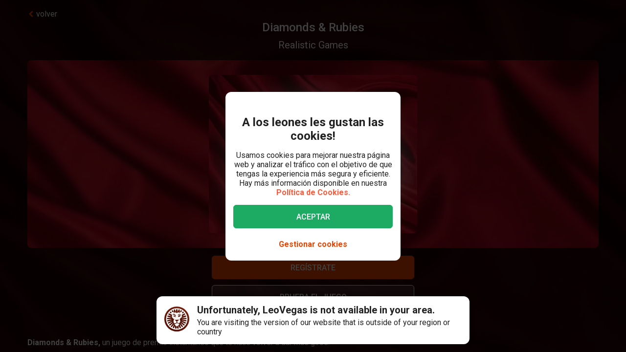

--- FILE ---
content_type: text/html; charset=utf-8
request_url: https://www.leovegas.com/es-int/juegos/diamonds-and-rubies
body_size: 91013
content:
<!doctype html>
  <html lang="es">
  <head>
<meta charset=utf-8>
<meta name=viewport content="width=device-width,initial-scale=1,viewport-fit=cover">
<link rel=icon href="/static/fulcrum/favicon.ico" type=image/x-icon>
<link rel="shortcut icon" href="/static/fulcrum/favicon.ico" type=image/x-icon>
<link rel=manifest href="/static/fulcrum/manifest.json">
<link rel=apple-touch-icon href="/static/fulcrum/apple-touch-icon.png">
<link href="//cdn.leovegas.com" rel="preconnect" crossorigin>
<link href="//fonts.gstatic.com" rel="preconnect" crossorigin> <link href="//cdn.leovegas.com" rel="dns-prefetch">
<link href="//fonts.gstatic.com" rel="dns-prefetch">
<link href="//252e41b904880d25ce53-3f7d24b41a286beeca8ce1f4f9de65a0.ssl.cf3.rackcdn.com" rel="dns-prefetch">
<link href="//d205654a3b2af1b75209-275b861a8577e42fdaf34f4c14f5e708.ssl.cf3.rackcdn.com" rel="dns-prefetch"> <title>Juega a Diamonds & Rubies | Leovegas | Bono de Bienvenida</title>
<meta name="description" content="Cuando la simplicidad es la clave, Diamonds & Rubies de Realistic Games entra en juego. Tire de las entradas en este juego con premios instantáneos y mira los premios que te esperan.">
<link rel="canonical" href="https://www.leovegas.com/es-int/juegos/diamonds-and-rubies">
<link rel="alternate" href="https://www.leovegas.com/en-row/game/diamonds-and-rubies" hreflang="en-ie">
<link rel="alternate" href="https://www.leovegas.com/es-int/juegos/diamonds-and-rubies" hreflang="es-cl">
<link rel="alternate" href="https://www.leovegas.com/fi-fi/peli/diamonds-and-rubies" hreflang="fi-fi">
<link rel="alternate" href="https://www.leovegas.co.uk/game/diamonds-and-rubies" hreflang="en-gb">
<link rel="alternate" href="https://www.leovegas.com/en-nz/game/diamonds-and-rubies" hreflang="en-nz">
<meta name="robots" content="index, follow">
<meta content="LeoVegas - King of Mobile Casino &amp; Live Casino" name="apple-mobile-web-app-title" /><meta content="LeoVegas - King of Mobile Casino &amp; Live Casino" name="application-name" /> 
<meta name=mobile-web-app-capable content=yes>
<meta name=theme-color content=#FD5C3C>
<meta name=apple-mobile-web-app-capable content=yes>
<meta name=apple-mobile-web-app-status-bar-style content=black>
<meta name=format-detection content="telephone=no">
<meta name=msapplication-TileColor content=#FD5C3C>
<meta name=msapplication-TileImage content="/static/fulcrum/metro-tile.png">
<meta name=twitter:card content=app>
<meta name=twitter:site content=@LeoVegasUK>
<meta name=twitter:app:country content=GB>
<meta name=twitter:app:id:iphone content=834294342>
<meta name=twitter:app:id:ipad content=834294342>
<meta content="IE=Edge,chrome=IE7" http-equiv=X-UA-Compatible>
<link rel=preload as=style href=https://fonts.googleapis.com/css?family=Roboto:400,400i,500,500i,700,700i,900,900i|Roboto+Slab:700&subset=latin-ext&display=swap />
<link rel=stylesheet href=https://fonts.googleapis.com/css?family=Roboto:400,400i,500,500i,700,700i,900,900i|Roboto+Slab:700&subset=latin-ext&display=swap media=print onload='this.media="all"'/>
<script>window.domLoaded=!1,document.addEventListener("DOMContentLoaded",function(){window.domLoaded=!0}),window.splitChunksQueryInjector=function(n){return n+"?e=p"},window.cacheBustUrl=function(n){return n.indexOf("?")?n.replace("?","?t="+Date.now()+"&"):n+"?t="+Date.now()},window.failedCSS=[],window.failedJS=[],window.retCSS=function(n){n&&n.href&&(n.onerror=null,n.href=window.cacheBustUrl(n.href))},window.findLink=function(n){return document.head.querySelectorAll("link[type='text/css'][href^='"+n+"']")[0]},window.insertCSSAsset=function(n){var e=findLink(n.href);e?n.onload({type:"load",target:e}):(n.href=window.splitChunksQueryInjector(n.href),window.failedCSS.includes(n.href)&&(n.href=window.cacheBustUrl(n.href)),document.head.appendChild(n))},window.dynamicJSPath=function(n){var e=window.splitChunksQueryInjector(n);return window.failedJS.includes(e)&&(e=window.cacheBustUrl(e)),e},window.retJS=function(n){if(n&&n.src){n.onerror=null;var e=document.createElement("script");e.type="text/javascript",e.src=window.cacheBustUrl(n.src),e.crossOrigin="anonymous",document.head.appendChild(e)}}</script>
 <style>/* stylelint-disable scale-unlimited/declaration-strict-value */
#splashScreen {
  position: fixed;
  top: 0;
  left: 0;
  width: 100vw;
  height: 100vh;
  z-index: 99999999;
  background-color: #F7F7F7;
  text-align: center;
  display: flex;
  flex-direction: column;
}

.splashHeader {
  display: inline-block;
  width: 100%;
  height: 56px;
  background: linear-gradient(90deg, #F58249 0%, #FD5C3C 100%);
  text-align: center;
}

.splashHeader svg {
  width: 56px;
  height: 56px;
}

.splashPawContainer {
  display: flex;
  width: 100%;
  justify-content: center;
  align-items: center;
  flex: 1;
}

.splashPawContainer svg {
  display: inline-block;
  width: 50px;
  height: 52px;
}

g#pawloader {
  animation-name: downwards;
}

g#pawloader,
#pawloader path {
  transform-origin: 50% 50%;
  animation-duration: 1.2s;
  animation-iteration-count: infinite;
  animation-timing-function: cubic-bezier(0.5, 0, 0.5, 1);
}

#pawloader path {
  fill: #E1E1E1;
  transform-origin: 50% 50%;
}

#pawloader path#p1 {
  animation-name: up4;
}

#pawloader path#p2 {
  animation-name: up3;
}

#pawloader path#p3 {
  animation-name: up2;
}

#pawloader path#p4 {
  animation-name: up1;
}

@keyframes downwards {
  0% {
    transform: scale(1);
  }

  35% {
    transform: scale(0.9);
  }

  70% {
    transform: scale(1.03);
  }

  90% {
    transform: scale(1);
  }

  100% {
    transform: scale(1);
  }
}

@keyframes up1 {
  0% {
    transform: scale(1);
  }

  20% {
    transform: scale(1);
  }

  45% {
    transform: scale(1.1);
  }

  70% {
    transform: scale(1);
  }

  100% {
    transform: scale(1);
  }
}

@keyframes up2 {
  0% {
    transform: scale(1);
  }

  30% {
    transform: scale(1);
  }

  55% {
    transform: scale(1.1);
  }

  80% {
    transform: scale(1);
  }

  100% {
    transform: scale(1);
  }
}

@keyframes up3 {
  0% {
    transform: scale(1);
  }

  40% {
    transform: scale(1);
  }

  65% {
    transform: scale(1.1);
  }

  90% {
    transform: scale(1);
  }

  100% {
    transform: scale(1);
  }
}

@keyframes up4 {
  0% {
    transform: scale(1);
  }

  50% {
    transform: scale(1);
  }

  75% {
    transform: scale(1.1);
  }

  100% {
    transform: scale(1);
  }
}
</style> <link type="text/css" href="https://cdn.leovegas.com/fulcrum/v5/master/dynamic/mobile.app~493df0b3.c0b62f406031864ed29e.chunk.css?e=p" rel="stylesheet" crossorigin onerror="retCSS(this)">
<link type="text/css" href="https://cdn.leovegas.com/fulcrum/v5/master/dynamic/mobile.app~41ed5fae.a46c83b84b143ab0800c.chunk.css?e=p" rel="stylesheet" crossorigin onerror="retCSS(this)">
<link type="text/css" href="https://cdn.leovegas.com/fulcrum/v5/master/dynamic/mobile.app~748942c6.aea3b59b55a2f2594a44.chunk.css?e=p" rel="stylesheet" crossorigin onerror="retCSS(this)">
<link type="text/css" href="https://cdn.leovegas.com/fulcrum/v5/master/dynamic/mobile.app~9675856e.c7d69b19050f2a505d65.chunk.css?e=p" rel="stylesheet" crossorigin onerror="retCSS(this)">
<link type="text/css" href="https://cdn.leovegas.com/fulcrum/v5/master/dynamic/mobile.app~1152e2e7.6152d7fb5009b6f2b183.chunk.css?e=p" rel="stylesheet" crossorigin onerror="retCSS(this)">
<link type="text/css" href="https://cdn.leovegas.com/fulcrum/v5/master/dynamic/mobile.app~bead5879.7304fc008b4b4a4dcdf8.chunk.css?e=p" rel="stylesheet" crossorigin onerror="retCSS(this)">
<link type="text/css" href="https://cdn.leovegas.com/fulcrum/v5/master/dynamic/mobile.app~65914263.fc84b394446c1b7d1dc6.chunk.css?e=p" rel="stylesheet" crossorigin onerror="retCSS(this)"> <script type="text/javascript" src="https://cdn.leovegas.com/fulcrum/v5/master/dynamic/runtime.c84efb34258388497989.js?e=p" defer="defer" crossorigin onerror="retJS(this)"></script>
<script type="text/javascript" src="https://cdn.leovegas.com/fulcrum/v5/master/dynamic/mobile.relay~e741b245.dff8a13473cbeaab786f.chunk.js?e=p" defer="defer" crossorigin onerror="retJS(this)"></script>
<script type="text/javascript" src="https://cdn.leovegas.com/fulcrum/v5/master/dynamic/mobile.relay~e729906e.83d7446e2cfea7f2d4e8.chunk.js?e=p" defer="defer" crossorigin onerror="retJS(this)"></script>
<script type="text/javascript" src="https://cdn.leovegas.com/fulcrum/v5/master/dynamic/mobile.relay~6e425d9d.e49d5ccc9f278f2b7718.chunk.js?e=p" defer="defer" crossorigin onerror="retJS(this)"></script>
<script type="text/javascript" src="https://cdn.leovegas.com/fulcrum/v5/master/dynamic/mobile.relay~7e28fe17.c26180010f3826183da5.chunk.js?e=p" defer="defer" crossorigin onerror="retJS(this)"></script>
<script type="text/javascript" src="https://cdn.leovegas.com/fulcrum/v5/master/dynamic/mobile.react~03cc5dce.74b3c9b060bb1c743c3f.chunk.js?e=p" defer="defer" crossorigin onerror="retJS(this)"></script>
<script type="text/javascript" src="https://cdn.leovegas.com/fulcrum/v5/master/dynamic/mobile.vendors~app~9b312c24.c541fd6963629b77b795.chunk.js?e=p" defer="defer" crossorigin onerror="retJS(this)"></script>
<script type="text/javascript" src="https://cdn.leovegas.com/fulcrum/v5/master/dynamic/mobile.vendors~app~6b6ee712.9a56cc6f18d4b73fd2de.chunk.js?e=p" defer="defer" crossorigin onerror="retJS(this)"></script>
<script type="text/javascript" src="https://cdn.leovegas.com/fulcrum/v5/master/dynamic/mobile.vendors~app~23b211d4.9460800887797976dd86.chunk.js?e=p" defer="defer" crossorigin onerror="retJS(this)"></script>
<script type="text/javascript" src="https://cdn.leovegas.com/fulcrum/v5/master/dynamic/mobile.vendors~app~74226ea0.e89f0ffe0b471476e7ef.chunk.js?e=p" defer="defer" crossorigin onerror="retJS(this)"></script>
<script type="text/javascript" src="https://cdn.leovegas.com/fulcrum/v5/master/dynamic/mobile.vendors~app~80e93ec1.f68b34e6c84b3b799e67.chunk.js?e=p" defer="defer" crossorigin onerror="retJS(this)"></script>
<script type="text/javascript" src="https://cdn.leovegas.com/fulcrum/v5/master/dynamic/mobile.vendors~app~127b6cf7.a4e87a53781c0506195a.chunk.js?e=p" defer="defer" crossorigin onerror="retJS(this)"></script>
<script type="text/javascript" src="https://cdn.leovegas.com/fulcrum/v5/master/dynamic/mobile.vendors~app~7a054d2b.75be35d9ba4620f3b574.chunk.js?e=p" defer="defer" crossorigin onerror="retJS(this)"></script>
<script type="text/javascript" src="https://cdn.leovegas.com/fulcrum/v5/master/dynamic/mobile.vendors~app~c7b8ce09.fd1d3d408f69f9daa166.chunk.js?e=p" defer="defer" crossorigin onerror="retJS(this)"></script>
<script type="text/javascript" src="https://cdn.leovegas.com/fulcrum/v5/master/dynamic/mobile.vendors~app~1d14d743.d7de5c3a5f607e7aced8.chunk.js?e=p" defer="defer" crossorigin onerror="retJS(this)"></script>
<script type="text/javascript" src="https://cdn.leovegas.com/fulcrum/v5/master/dynamic/mobile.vendors~app~a8f9656c.41440f67f4942b7e6a4e.chunk.js?e=p" defer="defer" crossorigin onerror="retJS(this)"></script>
<script type="text/javascript" src="https://cdn.leovegas.com/fulcrum/v5/master/dynamic/mobile.vendors~app~112c8377.65f20a686ea19d10f27d.chunk.js?e=p" defer="defer" crossorigin onerror="retJS(this)"></script>
<script type="text/javascript" src="https://cdn.leovegas.com/fulcrum/v5/master/dynamic/mobile.vendors~app~e4dfd1bd.fa3271d031dccf287552.chunk.js?e=p" defer="defer" crossorigin onerror="retJS(this)"></script>
<script type="text/javascript" src="https://cdn.leovegas.com/fulcrum/v5/master/dynamic/mobile.vendors~app~c5cf623b.bcac151649ed562b6492.chunk.js?e=p" defer="defer" crossorigin onerror="retJS(this)"></script>
<script type="text/javascript" src="https://cdn.leovegas.com/fulcrum/v5/master/dynamic/mobile.vendors~app~0efdf0b8.1dd0048d433fe1aa555f.chunk.js?e=p" defer="defer" crossorigin onerror="retJS(this)"></script>
<script type="text/javascript" src="https://cdn.leovegas.com/fulcrum/v5/master/dynamic/mobile.app~493df0b3.9ed5fecf3dfb8d3042e2.chunk.js?e=p" defer="defer" crossorigin onerror="retJS(this)"></script>
<script type="text/javascript" src="https://cdn.leovegas.com/fulcrum/v5/master/dynamic/mobile.app~bfe0ed74.7cb8704480aafabffc03.chunk.js?e=p" defer="defer" crossorigin onerror="retJS(this)"></script>
<script type="text/javascript" src="https://cdn.leovegas.com/fulcrum/v5/master/dynamic/mobile.app~41ed5fae.95b2d0912fdc0a8fcb25.chunk.js?e=p" defer="defer" crossorigin onerror="retJS(this)"></script>
<script type="text/javascript" src="https://cdn.leovegas.com/fulcrum/v5/master/dynamic/mobile.app~748942c6.877abf869e9f1151170f.chunk.js?e=p" defer="defer" crossorigin onerror="retJS(this)"></script>
<script type="text/javascript" src="https://cdn.leovegas.com/fulcrum/v5/master/dynamic/mobile.app~9675856e.7fb56975959ce5675b70.chunk.js?e=p" defer="defer" crossorigin onerror="retJS(this)"></script>
<script type="text/javascript" src="https://cdn.leovegas.com/fulcrum/v5/master/dynamic/mobile.app~1152e2e7.b311368e2c87dc51c05b.chunk.js?e=p" defer="defer" crossorigin onerror="retJS(this)"></script>
<script type="text/javascript" src="https://cdn.leovegas.com/fulcrum/v5/master/dynamic/mobile.app~bead5879.eccf8a181f12576a1391.chunk.js?e=p" defer="defer" crossorigin onerror="retJS(this)"></script>
<script type="text/javascript" src="https://cdn.leovegas.com/fulcrum/v5/master/dynamic/mobile.app~29a429d8.1e7750989ba94392099c.chunk.js?e=p" defer="defer" crossorigin onerror="retJS(this)"></script>
<script type="text/javascript" src="https://cdn.leovegas.com/fulcrum/v5/master/dynamic/mobile.app~65914263.617cd9cb6123f6646bde.chunk.js?e=p" defer="defer" crossorigin onerror="retJS(this)"></script>
<script type="text/javascript" src="https://cdn.leovegas.com/fulcrum/v5/master/dynamic/mobile.app~361546bd.286d249858b667e3da53.chunk.js?e=p" defer="defer" crossorigin onerror="retJS(this)"></script> 
<script async src=https://cdn.dfsdk.com/js/v6/agent.umd.js id=seon-script></script>
<script>!function(){if(window&&window.parent!==window.self&&(!window.name||-1===window.name.indexOf("__no_redirect__"))){var n=window.location.pathname.replace(new RegExp("^/[a-z]{2}-[a-z]{2,3}"),"");window.location.search&&(n+=window.location.search);try{window.parent.appNavigate(n),window.location="about:blank"}catch(n){if("SecurityError"!==n.name)return console.log(n)}}}()</script>
</head>

  <body>
    <div id=splashScreen>
<div class=splashHeader><svg version="1.1" id="LeoVegas_SPORT" xmlns="http://www.w3.org/2000/svg" x="0" y="0" viewBox="0 0 56 56" style="margin-top:4px" xml:space="preserve"><g id="Head"><path d="M28 3.8c13.3 0 24.2 10.9 24.2 24.2 0 13.4-10.9 24.2-24.2 24.2S3.8 41.4 3.8 28C3.8 14.7 14.7 3.8 28 3.8z" fill="#fff"/><linearGradient id="SVGID_1_" gradientUnits="userSpaceOnUse" x1="-32.122" y1="155.788" x2="-32.122" y2="99.788" gradientTransform="translate(60.122 -100)"><stop offset="0"/><stop offset=".103"/><stop offset=".271" stop-color="#09010b"/><stop offset=".483" stop-color="#2f1b1d"/><stop offset=".729" stop-color="#5d3029"/><stop offset=".94" stop-color="#924330"/></linearGradient><path d="M20.2 12.1c.4.4 1 1.9 1 1.9s.8-.7 3.1-.7c2.4 0 3.7 1.8 3.7 1.8s.7-1.8 3.4-1.8c1.4 0 2.5.7 3.2.7.2.1.8-.7 1.4-1.6.4-.6 1.3-.4 2.1 0l1.5-3c-.8-.5-1.6-1-2.4-1.4l-3.1 4.3.5-5.3c-.8-.3-1.8-.5-2.7-.7l-2.1 5.9-.6-6.2c-.4.1-.8 0-1.2 0-.5 0-1 0-1.6.1l-.6 6.4-2.1-6c-.9.2-1.8.4-2.7.7l.5 5-3.1-4c-.8.4-1.6.8-2.4 1.4l1.6 3c1.2-.6 2.3-.8 2.6-.5zm11.3 8.6c-.2.5-.6 2.7-.2 2.8.3.1.5-.4.5-.4s2.7-.6 2.9-.8 1-1.1 1-1.1.5.2.7 0 .2-.3.1-.4c-.5-.4-1.4-1-2.4-1-1 .1-2.4.4-2.6.9zM25 19.1c-.8-.3-1.9-2.1-2.2-2.3-.4-.2-.7-.2-1-.3-.3-.1-1.2 0-1.6 0-.2 0-.7.2-1 .7-.4.4-.5 1-.5 1s.2.7.7.5c.8-.2 2.1-1.2 3.3 0 .8.8 1.1 1.6 1.9 1.8 1.2.1 2.2-.7.4-1.4zm14.5-5.8c.8.8 1.5 1.4 1.5 2.5v.2l3-3c-.7-.7-1.4-1.3-2.1-1.9l-2.4 2.2c-.1-.1-.1-.1 0 0zM50 28c0-.9-.1-1.9-.2-2.7l-11.1.7 10.6-3.5c-.2-.9-.5-1.8-.8-2.7l-8.1 1.9 6.9-4.3c-.4-.8-1-1.6-1.5-2.3L39 18.7c.1.4.2 1 .4 1.4.2.6.1 2.4-.1 3.3-.1.9-1.5 1.7-2.4 2.2-.7.4-1.1.9-1.3 1.6-.1.4-.2.8-.3 1.1-.1.2 0 .4 0 .6 0-.1-.1-.2-.2-.3-.3-.5-.5-.5-.7-.4-.2.1.2.5.5 1 .2.5.4 1.1.5 1.4.2.6.4 2.2.1 3.3-.2 1.1-.6 1.8-1.3 2.3-.5.4-2.2.7-2.8.4-1.3-.7-1.9-.2-2.3-.7-.4-.5-.8-1.4-.8-1.9.1-.4.7-1.4 1.8-2.4 1-.9 1.8-1 2.1-1.3.2-.1.2-.3.3-.5.1-.3.2-.5 0-.5-.1-.1-.2 0-.4.1-.2.2-.5.5-.5.4-.1-.1 0-.1-.1-.2s-.1-.4-.4-.5c-.5-.4-2 .7-3.2.7s-2.4-.7-3-.4c-.3.1-.4.3-.5.5-.1.2.1.2 0 .2-.1.1-.2-.2-.4-.4s-.2-.2-.4-.1 0 .2.2.5c.1.3.4.5.5.7.2.4 1.1 1 1.7 1.3.5.3 1.4 1.4 1.6 1.8.2.4-.4 1.4-.5 1.6l-.5.5c-.5.5-1.7 1.4-2.4 1.6s-1.6.5-2.1-.1c-.4-.5-1.5-2.5-1.7-4.1-.1-1 .2-1.6.4-2.4.2-.5.2-1.1.4-1.4.6-1.7 1.3-2.2 1.2-2.4-.2-.2-1.1.2-1.5 1-.1-.1-.1-.2-.2-.4-.1-.1-.2-.2-.3-.4-.1-.1-.2-.2-.3-.5-.6-.8-1.7-1.4-2.5-2.3-.8-.8-.5-2.1-.6-4-.1-1.3.2-2.1.3-2.4l-7.2-3.3c-.5.7-1 1.5-1.4 2.4l6.9 4.3L7.5 20c-.4.8-.6 1.8-.8 2.7l9.8 3.2-10.3-.6c-.1.9-.2 1.8-.2 2.7v.1l11 .6-10.8 2.1c.1.9.3 1.8.5 2.7l10.7-2.1-9.9 4.7c.4.8.7 1.7 1.2 2.5l9.9-4.7-8.4 7c.5.7 1.1 1.4 1.8 2.1l8.4-7.1-6.3 9.1c.7.6 1.4 1.1 2.2 1.6l5.2-6.8-2.8 8c.8.4 1.7.7 2.6 1l2.8-5.7-.2 6.3c.9.2 1.8.3 2.8.4L28 46l1.3 3.9c1-.1 1.9-.2 2.8-.4l-.4-6.7 3.1 6c.9-.3 1.8-.6 2.6-1L34 38.9l5.8 7.5c.8-.5 1.5-1 2.2-1.6l-5.9-8.2L44 43l1.8-2.1-8.6-7.1 10.1 4.7c.4-.8.8-1.6 1.1-2.5l-10.1-4.7 10.9 2.1c.2-.9.4-1.8.5-2.7l-10.9-2.1L50 28zM32.3 40.8c-.4 1.1-2.2 2.1-2.8 2.7-.6.6-1.5 2.3-1.5 2.3s-1.3-1.6-1.7-2.2c-.4-.6-1-.5-1.7-1.1-.7-.6-1.6-2-1.9-2.5-.2-.6-.3-.7.1-1 .4-.3 1.1-.4 2.1-.7 1-.3.8-1.3 3.1-1.3.9 0 1.9.5 2.3.7.9.4 2.3-.1 2.9.4.5.3-.4 1.5-.9 2.7zM22 20.3c-.8 0-1.7.6-2.2 1-.1.1-.1.2.1.4.2.1.6 0 .6 0s.2.2.5.4c.2 0 .8-.1 1.7.5.4.2.4.6.7.8.2.1.5.1.7.1.2.1.2.5.5.4.3-.1.1-.4.1-.7 0-.7-.2-1.6-.3-2-.2-.6-1.6-.9-2.4-.9zM28 0C12.6 0 0 12.6 0 28s12.6 28 28 28 28-12.6 28-28S43.4 0 28 0zm0 52.2C14.7 52.2 3.8 41.4 3.8 28 3.8 14.7 14.7 3.8 28 3.8S52.2 14.7 52.2 28c0 13.4-10.9 24.2-24.2 24.2zM16.4 13.6l-2.5-2.4c-.7.6-1.4 1.2-2 1.9l3 2.7c.1-.7.8-1.6 1.5-2.2zm20.4 6.8c.1 0 .2-.1.2-.3.1-.7-.2-1.6-.4-1.9-.2-.3-.6-1-1-1.2-.4-.1-1.1-.1-1.9-.1-1.3.1-1.5.1-2.5 1.1-.4.4-.8.4-1 .8s0 .6.1.8c.1.2.4 0 .4 0s1.4-1.1 3.1-1.4c2.4-.5 2.9 2.1 2.9 2.1s0 .1.1.1z" fill="url(#SVGID_1_)"/></g></svg></div>
<div class=splashPawContainer><svg viewBox="0 0 100 100" xmlns="http://www.w3.org/2000/svg"><g id="pawloader"><path id="p0" d="M60.4 84.8c-5.2-.6-11.6-6.1-17.7-6.1-4.6 0-12.2 2.1-16.5 1.2-4.2-.9-5.8-7.9-5.8-13.7 0-6.1 6.4-11.6 11.9-16.5 4.6-4 12.8-8.8 16.5-8.8 4.9 0 10.1 4 12.8 15.9 2.1 9.8 8.8 9.1 8.8 14 0 7.6-4.9 14.6-10 14z"/><path id="p1" d="M83.2 58.2c-2.1 4.6-7 5.2-10.1 3.7C68.9 59.5 68.6 54 72 50c2.4-3 7.9-3.7 9.8-7.9.6-1.2 2.1-1.2 2.4 0 2.1 5.2.9 12.5-1 16.1z"/><path id="p2" d="M64.3 41.2c-4-1.2-5.2-5.2-4-9.1 1.2-4 5.5-6.4 7.6-11 .6-1.2 2.1-1.2 2.4 0 1.5 3.7 3.4 8.5 3 12.2-.1 4.5-3.2 9.7-9 7.9z"/><path id="p3" d="M40.9 25.9c.9-4 4-8.5 7.3-11.3.9-.6 2.1 0 2.1.9 0 4.3 3.7 7.9 3.4 13.1-.3 4-2.4 7.9-6.4 7.9-5.8-.5-7.7-5.7-6.4-10.6z"/><path id="p4" d="M22.6 21.3c.3-1.2 2.1-1.2 2.4 0 2.4 4.9 7.9 5.8 9.5 9.8 1.2 3.4 1.5 7.9-3.4 10.7-4.9 2.7-8.2-2.1-9.5-6.7-.9-4-.3-9.5 1-13.8z"/></g></svg></div>
</div>

    <!-- The app hooks into this div -->
    <div id="app"><div><div class="PxdU2"><div class="XJb7j RwaDv lKdl2" style="--overlay-curtain-offset-top:calc(0px);--overlay-curtain-offset-left:calc(0px);--overlay-curtain-offset-bottom:calc(0px);--overlay-curtain-offset-right:calc(0px);--overlay-curtain-fill-x:calc(1 - (1 - 0));--overlay-curtain-fill-y:calc(1 - (1 - 0));--overlay-curtain-darken:calc(1 - (1 - 0))"><div class="I3cWx XJb7j" style="--overlay-curtain-content-height:auto;margin-right:auto"><div class="oFEZU"></div></div></div><div class="Q7PW4" data-test-prompt="true"><div></div><div class="_6BV4C"><div class="_1SqvY"><div class="a5Rk-"><div class="rCElX"><div class=""> </div><div class="tW450 _3chqz"><div class="QG6Dm"><div class="w12Oc" data-test-id="navbar"><div class="_8-IqP _09Axj"><div class="TuqXB"><div class="LM4HG"><span class="Ij7al" data-test-id="navbar-drawer-button"><svg xmlns="http://www.w3.org/2000/svg" width="40" x="0" y="0" version="1.1" viewBox="0 0 40 40"><g class="dqgh+"><rect x="10" y="12"></rect><rect x="10" y="18.7"></rect><rect x="10" y="25.3"></rect></g></svg></span></div><div class="CtWfe" data-test-id="navbar-search-button"><a aria-label="/buscar" href="/es-int/buscar"><svg data-test-id="svg-wrapper" color="#FFF" width="20" height="20" viewBox="0 0 20 20" fill="#FFF" version="1.1" xmlns="http://www.w3.org/2000/svg"><path d="M19.4,16.6L14.8,12c0.7-1.2,1.1-2.6,1.1-4c0-4.4-3.6-8-8-8C3.6,0,0,3.6,0,8s3.6,8,8,8c1.5,0,2.9-0.4,4-1.1
	l4.6,4.6c0.8,0.8,2,0.8,2.8,0C20.2,18.6,20.2,17.4,19.4,16.6z M3.4,8c0-2.5,2.1-4.6,4.6-4.6c2.5,0,4.6,2.1,4.6,4.6s-2.1,4.6-4.6,4.6
	C5.5,12.6,3.4,10.6,3.4,8z"></path></svg></a></div></div><a class="zPCw0" data-test-id="logo-button" aria-label="/" href="/es-int/"><div class="Lg967 TplWs"></div></a><div class="Qf2yx O+PzD"><a class="o+vBA JvIXb" data-test-id="signup-action-to-login-button" href="/es-int/iniciar-sesion"><canvas style="border-radius:inherit;height:100%;left:0;position:absolute;top:0;width:100%" height="0" width="0"></canvas><span>Iniciar sesión</span></a></div></div></div></div><div class="kPOcs" data-test-id="lobby-list-navigation"><ul class="f77Dk"><li class="JtzHJ"><a class="_1krQ7 pFug0" data-test-id="lobby-casino" href="/es-int/">Casino</a><div class="z2Rkd"></div></li><li class="JtzHJ"><a class="_1krQ7" data-test-id="lobby-livecasino" href="/es-int/casino-en-vivo">Casino en vivo</a></li><li class="JtzHJ"><a class="_1krQ7" data-test-id="lobby-sportsbook" href="/es-int/apuestas-deportivas">Deportes</a></li></ul></div></div><div class="ATCja X0Cd0"><div class="et4lm" data-test-id="background"><div><div role="img" aria-label="Background Image" class="Jj8yY _149Te EUzyZ" style="background-image:none"></div><div role="img" aria-label="Background Image" class="_6tpw6 _149Te EUzyZ" style="background-image:none"></div></div></div><div><div class="bvn93"><div class="GJ+lV"><div class="PLol+"><div class="A5Raw" style="background-color:rgba(181, 19, 32, 1);background-image:url(https://media.leovegas.com/lv/games/oJpelZBX9/4EWGpcVyvxbEG3-opt.jpg)"><div class="tW2HC j9Svq"><div class=""><div class="HkGqZ"><svg width="16" height="16" class="Oq6tV W0gJc" fill-opacity="1" viewBox="0 0 16 16" xmlns="http://www.w3.org/2000/svg"><polygon fill="currentColor" fill-rule="nonzero" points="9.45454544 7.99999998 16 14.5454545 14.5454545 16 7.99999999 9.45454544 1.45454545 16 0 14.5454545 6.54545454 7.99999998 0 1.45454545 1.45454545 0 7.99999999 6.54545453 14.5454545 0 16 1.45454545"></polygon></svg></div><div class="rLO9C"><div class="_4RdZ2"><img src="https://media.leovegas.com/lv/games/oJpelZBX9/oNpgFkRK7Qxj3-opt.jpg" class="tqj5c"/><div class="U5T3x"><h1 class="iQOTg" data-test-id="game-title">Diamonds &amp; Rubies</h1><span class="bgGiZ">Realistic Games</span></div></div></div><div class="RnGlY"><div class="-TUcL"><div class="CLtui"><div class="GZW0F"><img src="https://media.leovegas.com/lv/games/oJpelZBX9/oNpgFkRK7Qxj3-opt.jpg" class="S+emQ"/><div class="-a-nc"><a class="wNEmG hjN2x -t8wB oiIbx aoW4N" data-test-id="prelaunch-button-signup" href="/es-int/registrate"><canvas style="border-radius:inherit;height:100%;left:0;position:absolute;top:0;width:100%" height="0" width="0"></canvas><span class="+abks"> <span>Regístrate</span> </span></a><button class="wNEmG _1Za2O -t8wB rgHet oiIbx aoW4N" type="submit" disabled="" data-test-id="prelaunch-button-try"><span class="+abks"><span>Prueba el juego</span></span></button><a class="wNEmG MwwFD vl0Yf" data-test-id="prelaunch-button-login" href="/es-int/iniciar-sesion"><span class="+abks"> <span>Entrar</span> </span><svg width="20" height="20" class="JMaqX" style="margin-left:2px" viewBox="0 0 1792 1792" xmlns="http://www.w3.org/2000/svg"><path d="M1171 960q0 13-10 23l-466 466q-10 10-23 10t-23-10l-50-50q-10-10-10-23t10-23l393-393-393-393q-10-10-10-23t10-23l50-50q10-10 23-10t23 10l466 466q10 10 10 23z"></path></svg></a></div></div></div><div class="-TUcL"><a class="wNEmG hjN2x -t8wB qTtnL" data-test-id="prelaunch-button-signup" href="/es-int/registrate"><canvas style="border-radius:inherit;height:100%;left:0;position:absolute;top:0;width:100%" height="0" width="0"></canvas><span class="+abks"> <span>Regístrate</span> </span></a><button class="wNEmG _1Za2O -t8wB rgHet Aew6l" type="submit" disabled="" data-test-id="prelaunch-button-try"><span class="+abks"><span>Prueba el juego</span></span></button><span><a class="wNEmG MwwFD qbRAT" data-test-id="prelaunch-button-login" href="/es-int/iniciar-sesion"><span class="+abks"> <span>Entrar</span> </span><svg width="20" height="20" class="JMaqX" style="margin-left:2px" viewBox="0 0 1792 1792" xmlns="http://www.w3.org/2000/svg"><path d="M1171 960q0 13-10 23l-466 466q-10 10-23 10t-23-10l-50-50q-10-10-10-23t10-23l393-393-393-393q-10-10-10-23t10-23l50-50q10-10 23-10t23 10l466 466q10 10 10 23z"></path></svg></a></span></div></div></div><div class="bI-w1" data-test-id="game-description"><div><p><strong>Diamonds &amp; Rubies, </strong>un juego de premio instantáneo que te hace volver a dar más giros.</p><p><strong>A tener en cuenta: </strong>3 diamantes para la mayor victoria o cualquier combinación de frutas como melones y cerezas para ganancias más bajas. ¡Una sola cereza pagará toda tu apuesta!</p><p><strong>Datos del juego: </strong>como se trata de un juego de victoria instantánea de Realistic Games, Diamonds &amp; Rubies viene sin rodillos o líneas de pago - pero con un RTP del 95,00%. Comienza ahora a pelar fruta por simple diversión en LeoVegas.</p></div></div></div></div></div></div></div></div></div></div></div></div></div></div><div></div></div></div></div></div>
    <div id="sports-client-api"></div>
    <script type="text/javascript" src="https://cdn.leovegas.com/fulcrum/v5/master/dynamic/mobile.Adform~e8e8aaba.8cd6bc409dafd017e906.chunk.js?e=p" defer="defer" crossorigin onerror="retJS(this)"></script>
<link type="text/css" href="https://cdn.leovegas.com/fulcrum/v5/master/dynamic/mobile.Snackbar~bfe0ed74.49fe9343e0fd92d3b8c4.chunk.css?e=p" rel="stylesheet" crossorigin onerror="retCSS(this)">
<script type="text/javascript" src="https://cdn.leovegas.com/fulcrum/v5/master/dynamic/mobile.Snackbar~bfe0ed74.404821899d338f43248b.chunk.js?e=p" defer="defer" crossorigin onerror="retJS(this)"></script>
<script type="text/javascript" src="https://cdn.leovegas.com/fulcrum/v5/master/dynamic/mobile.ResponsibleGaming~4fd0ee19.63be239615b632dbc373.chunk.js?e=p" defer="defer" crossorigin onerror="retJS(this)"></script>
<script type="text/javascript" src="https://cdn.leovegas.com/fulcrum/v5/master/dynamic/mobile.Experimentation~0035cfbb.866da0197c14d61d426f.chunk.js?e=p" defer="defer" crossorigin onerror="retJS(this)"></script>
<script type="text/javascript" src="https://cdn.leovegas.com/fulcrum/v5/master/dynamic/mobile.DocumentTitle~344174d7.31ba8031e3db083ffb30.chunk.js?e=p" defer="defer" crossorigin onerror="retJS(this)"></script>
<script type="text/javascript" src="https://cdn.leovegas.com/fulcrum/v5/master/dynamic/mobile.vendors~AutoWithdrawalModal~BankID~BankingVerification~BottomBarScreen~CasinoCategory~CasinoSearch~D~505aad86.447f995e2b0c2699357c.chunk.js?e=p" defer="defer" crossorigin onerror="retJS(this)"></script>
<script type="text/javascript" src="https://cdn.leovegas.com/fulcrum/v5/master/dynamic/mobile.vendors~BankID~BankingVerification~DEAuthenticated~DEVerification~Deposit~FlowChecker~GameScreen~Gam~362c8ab7.6889eead7b5e3c544a3e.chunk.js?e=p" defer="defer" crossorigin onerror="retJS(this)"></script>
<script type="text/javascript" src="https://cdn.leovegas.com/fulcrum/v5/master/dynamic/mobile.vendors~BankID~BankingVerification~DEAuthenticated~DEVerification~Deposit~FlowChecker~GameScreen~Gam~da321b88.adfbf7a64997c6bdea3e.chunk.js?e=p" defer="defer" crossorigin onerror="retJS(this)"></script>
<script type="text/javascript" src="https://cdn.leovegas.com/fulcrum/v5/master/dynamic/mobile.vendors~FlowChecker~9b1fde68.1a836700ed6f6db2ab74.chunk.js?e=p" defer="defer" crossorigin onerror="retJS(this)"></script>
<link type="text/css" href="https://cdn.leovegas.com/fulcrum/v5/master/dynamic/mobile.BankID~BankingVerification~DEAuthenticated~DEVerification~Deposit~FlowChecker~GameScreen~GameSession~7655d0de.13c29043641bb6bcbfef.chunk.css?e=p" rel="stylesheet" crossorigin onerror="retCSS(this)">
<script type="text/javascript" src="https://cdn.leovegas.com/fulcrum/v5/master/dynamic/mobile.BankID~BankingVerification~DEAuthenticated~DEVerification~Deposit~FlowChecker~GameScreen~GameSession~7655d0de.1ca59b270e8de39f1596.chunk.js?e=p" defer="defer" crossorigin onerror="retJS(this)"></script>
<link type="text/css" href="https://cdn.leovegas.com/fulcrum/v5/master/dynamic/mobile.FlowChecker~bfe0ed74.2453535a6676c8b5ff65.chunk.css?e=p" rel="stylesheet" crossorigin onerror="retCSS(this)">
<script type="text/javascript" src="https://cdn.leovegas.com/fulcrum/v5/master/dynamic/mobile.FlowChecker~bfe0ed74.81a4160df23d4519f310.chunk.js?e=p" defer="defer" crossorigin onerror="retJS(this)"></script>
<link type="text/css" href="https://cdn.leovegas.com/fulcrum/v5/master/dynamic/mobile.BlockAppContainer~bfe0ed74.8adf12f38e0207927c35.chunk.css?e=p" rel="stylesheet" crossorigin onerror="retCSS(this)">
<script type="text/javascript" src="https://cdn.leovegas.com/fulcrum/v5/master/dynamic/mobile.BlockAppContainer~bfe0ed74.d8b0e9115286ed7ced09.chunk.js?e=p" defer="defer" crossorigin onerror="retJS(this)"></script>
<link type="text/css" href="https://cdn.leovegas.com/fulcrum/v5/master/dynamic/mobile.ROWBanner~bfe0ed74.f6733f29a69526d14724.chunk.css?e=p" rel="stylesheet" crossorigin onerror="retCSS(this)">
<script type="text/javascript" src="https://cdn.leovegas.com/fulcrum/v5/master/dynamic/mobile.ROWBanner~bfe0ed74.8b73335e8c52fa4c0378.chunk.js?e=p" defer="defer" crossorigin onerror="retJS(this)"></script>
<script type="text/javascript" src="https://cdn.leovegas.com/fulcrum/v5/master/dynamic/mobile.vendors~CasinoCategory~CasinoScreen~GameScreen~index~9b1fde68.43e5ad3c125b26579eb5.chunk.js?e=p" defer="defer" crossorigin onerror="retJS(this)"></script>
<link type="text/css" href="https://cdn.leovegas.com/fulcrum/v5/master/dynamic/mobile.AccessibilityStatementScreen~AndroidAppScreen~BankID~BlogPostScreen~BlogPostsScreen~BonusInfoScreen~~1638a0b2.67f570fd38267fd96926.chunk.css?e=p" rel="stylesheet" crossorigin onerror="retCSS(this)">
<script type="text/javascript" src="https://cdn.leovegas.com/fulcrum/v5/master/dynamic/mobile.AccessibilityStatementScreen~AndroidAppScreen~BankID~BlogPostScreen~BlogPostsScreen~BonusInfoScreen~~1638a0b2.f256d1c920a4b5cbd2a3.chunk.js?e=p" defer="defer" crossorigin onerror="retJS(this)"></script>
<link type="text/css" href="https://cdn.leovegas.com/fulcrum/v5/master/dynamic/mobile.AccessibilityStatementScreen~AndroidAppScreen~BlogPostScreen~BlogPostsScreen~BonusInfoScreen~BonusTe~47b6ea6b.6fe6fa94359f8addd920.chunk.css?e=p" rel="stylesheet" crossorigin onerror="retCSS(this)">
<script type="text/javascript" src="https://cdn.leovegas.com/fulcrum/v5/master/dynamic/mobile.AccessibilityStatementScreen~AndroidAppScreen~BlogPostScreen~BlogPostsScreen~BonusInfoScreen~BonusTe~47b6ea6b.ee048a7a35d6e919c455.chunk.js?e=p" defer="defer" crossorigin onerror="retJS(this)"></script>
<link type="text/css" href="https://cdn.leovegas.com/fulcrum/v5/master/dynamic/mobile.BonusChaserInGameCurtain~BonusChaserLobbyContainer~BonusChaserSwitcher~CasinoCategory~CasinoScreen~G~89edcdce.f4b68829ad17c7a96700.chunk.css?e=p" rel="stylesheet" crossorigin onerror="retCSS(this)">
<script type="text/javascript" src="https://cdn.leovegas.com/fulcrum/v5/master/dynamic/mobile.BonusChaserInGameCurtain~BonusChaserLobbyContainer~BonusChaserSwitcher~CasinoCategory~CasinoScreen~G~89edcdce.27da62cb134221fd7109.chunk.js?e=p" defer="defer" crossorigin onerror="retJS(this)"></script>
<link type="text/css" href="https://cdn.leovegas.com/fulcrum/v5/master/dynamic/mobile.CasinoCategory~CasinoScreen~GameScreen~bfe0ed74.6650fb3b0b4f25574d3e.chunk.css?e=p" rel="stylesheet" crossorigin onerror="retCSS(this)">
<script type="text/javascript" src="https://cdn.leovegas.com/fulcrum/v5/master/dynamic/mobile.CasinoCategory~CasinoScreen~GameScreen~bfe0ed74.47ddd07f25ed8d8c64ef.chunk.js?e=p" defer="defer" crossorigin onerror="retJS(this)"></script>
<link type="text/css" href="https://cdn.leovegas.com/fulcrum/v5/master/dynamic/mobile.GameScreen~KycCheckKreditz~bfe0ed74.f4227ea48dc78c28114c.chunk.css?e=p" rel="stylesheet" crossorigin onerror="retCSS(this)">
<script type="text/javascript" src="https://cdn.leovegas.com/fulcrum/v5/master/dynamic/mobile.GameScreen~KycCheckKreditz~bfe0ed74.9a0449cb1a918e8c9086.chunk.js?e=p" defer="defer" crossorigin onerror="retJS(this)"></script>
<script type="text/javascript" src="https://cdn.leovegas.com/fulcrum/v5/master/dynamic/mobile.Cordova~GameScreen~493df0b3.8df881f48836410be8af.chunk.js?e=p" defer="defer" crossorigin onerror="retJS(this)"></script>
<link type="text/css" href="https://cdn.leovegas.com/fulcrum/v5/master/dynamic/mobile.GameScreen~493df0b3.2aa701af4d4e796a1f8b.chunk.css?e=p" rel="stylesheet" crossorigin onerror="retCSS(this)">
<script type="text/javascript" src="https://cdn.leovegas.com/fulcrum/v5/master/dynamic/mobile.GameScreen~493df0b3.be52a0d02868bbb7f62e.chunk.js?e=p" defer="defer" crossorigin onerror="retJS(this)"></script>
<link type="text/css" href="https://cdn.leovegas.com/fulcrum/v5/master/dynamic/mobile.GameScreen~30e5ed97.0f06c42432cf2d019de7.chunk.css?e=p" rel="stylesheet" crossorigin onerror="retCSS(this)">
<script type="text/javascript" src="https://cdn.leovegas.com/fulcrum/v5/master/dynamic/mobile.GameScreen~30e5ed97.6953c948ee5a17b7f118.chunk.js?e=p" defer="defer" crossorigin onerror="retJS(this)"></script>
<link type="text/css" href="https://cdn.leovegas.com/fulcrum/v5/master/dynamic/mobile.GameScreen~6be18fb8.f7040ccf4c4f75814e90.chunk.css?e=p" rel="stylesheet" crossorigin onerror="retCSS(this)">
<script type="text/javascript" src="https://cdn.leovegas.com/fulcrum/v5/master/dynamic/mobile.GameScreen~6be18fb8.521f4d96e951a7b932e2.chunk.js?e=p" defer="defer" crossorigin onerror="retJS(this)"></script>
<script type="text/javascript" src="https://cdn.leovegas.com/fulcrum/v5/master/dynamic/mobile.vendors~BankID~CasinoScreen~Deposit~ExtendedMarkupParser~MyOffers~Payment~SignupWorldScreen~WelcomeO~d45d8357.d10d56b9c74e97a62f54.chunk.js?e=p" defer="defer" crossorigin onerror="retJS(this)"></script>
<script type="text/javascript" src="https://cdn.leovegas.com/fulcrum/v5/master/dynamic/mobile.vendors~BlogPostScreen~BlogPostsScreen~ExtendedMarkupParser~HistoryTransactionScreen~RgToolsKSA~844b~a2a03f84.17ce96a445bfcdb94a05.chunk.js?e=p" defer="defer" crossorigin onerror="retJS(this)"></script>
<link type="text/css" href="https://cdn.leovegas.com/fulcrum/v5/master/dynamic/mobile.ExtendedMarkupParser~MyOffers~WelcomeOffer~bfe0ed74.8378789c46644e7c0a67.chunk.css?e=p" rel="stylesheet" crossorigin onerror="retCSS(this)">
<script type="text/javascript" src="https://cdn.leovegas.com/fulcrum/v5/master/dynamic/mobile.ExtendedMarkupParser~MyOffers~WelcomeOffer~bfe0ed74.bba657b28979f2494dc3.chunk.js?e=p" defer="defer" crossorigin onerror="retJS(this)"></script>
<link type="text/css" href="https://cdn.leovegas.com/fulcrum/v5/master/dynamic/mobile.ExtendedMarkupParser~493df0b3.2712e0873a55392fb2b7.chunk.css?e=p" rel="stylesheet" crossorigin onerror="retCSS(this)">
<script type="text/javascript" src="https://cdn.leovegas.com/fulcrum/v5/master/dynamic/mobile.ExtendedMarkupParser~493df0b3.4ea102b0b413ba4828f8.chunk.js?e=p" defer="defer" crossorigin onerror="retJS(this)"></script>
<script type="text/javascript" src="https://cdn.leovegas.com/fulcrum/v5/master/dynamic/mobile.ZendeskHelpCenter~9c9801fa.044c45abc2e8ea8a0131.chunk.js?e=p" defer="defer" crossorigin onerror="retJS(this)"></script>
    <noscript>
      
    </noscript>
    <script type="text/javascript">
      window.__INITIAL_STATE = JSON.parse("{\"query:StructureQuery:{}\":{\"errors\":[{\"message\":\"SESSION_NOT_FOUND\",\"locations\":[{\"line\":713,\"column\":7}],\"path\":[\"viewer\",\"config\",\"flows\",\"mandatory\"],\"code\":10042,\"level\":\"info\"},{\"message\":\"SESSION_NOT_FOUND\",\"locations\":[{\"line\":714,\"column\":7}],\"path\":[\"viewer\",\"config\",\"flows\",\"optional\"],\"code\":10042,\"level\":\"info\"}],\"data\":{\"viewer\":{\"authenticated\":false,\"permissions\":[{\"permission\":\"DEPOSIT\",\"granted\":true,\"restrictions\":[]},{\"permission\":\"LOGIN\",\"granted\":true,\"restrictions\":[]},{\"permission\":\"PLAY_BINGO\",\"granted\":true,\"restrictions\":[]},{\"permission\":\"PLAY_CASINO\",\"granted\":true,\"restrictions\":[]},{\"permission\":\"PLAY_LIVE_CASINO\",\"granted\":true,\"restrictions\":[]},{\"permission\":\"PLAY_SPORTS\",\"granted\":true,\"restrictions\":[]},{\"permission\":\"RECEIVE_BINGO_PROMOTIONS\",\"granted\":true,\"restrictions\":[]},{\"permission\":\"RECEIVE_CASINO_PROMOTIONS\",\"granted\":true,\"restrictions\":[]},{\"permission\":\"RECEIVE_LIVE_CASINO_PROMOTIONS\",\"granted\":true,\"restrictions\":[]},{\"permission\":\"RECEIVE_MARKETING\",\"granted\":true,\"restrictions\":[]},{\"permission\":\"RECEIVE_PROMOTIONS\",\"granted\":true,\"restrictions\":[]},{\"permission\":\"RECEIVE_SPORTS_PROMOTIONS\",\"granted\":true,\"restrictions\":[]},{\"permission\":\"SIGNUP\",\"granted\":true,\"restrictions\":[]},{\"permission\":\"WITHDRAW\",\"granted\":true,\"restrictions\":[]}],\"locale\":{\"country\":{\"adform\":{\"code\":\"497538\",\"domain\":\"https:\\u002F\\u002Ftrack.adform.net\",\"disableContainer\":false},\"id\":\"Q291bnRyeTpJTlQ=\",\"supportedLocales\":[{\"string\":\"es-int\",\"lang\":\"ES\"}],\"locale\":{\"string\":\"es-int\"},\"license\":{\"name\":\"MGA\"},\"currency\":\"EUR\",\"code\":\"INT\"},\"string\":\"es-int\",\"lang\":\"ES\"},\"user\":null,\"market\":{\"tncVersion\":\"2.4\",\"id\":\"TWFya2V0OklOVA==\",\"code\":\"INT\",\"license\":{\"name\":\"MGA\"},\"country\":{\"code\":\"INT\",\"id\":\"Q291bnRyeTpJTlQ=\"}},\"context\":{\"container\":\"BROWSER\",\"platformName\":\"OSX\",\"lang\":\"EN\",\"country\":{\"name\":\"Otro\",\"code\":\"ROW\",\"currency\":\"EUR\",\"id\":\"Q291bnRyeTpST1c=\"}},\"lobbies\":[{\"__typename\":\"CasinoLobby\",\"name\":\"casino\",\"id\":\"Q2FzaW5vTG9iYnk6Y2FzaW5v\",\"promotions\":[],\"enabled\":true},{\"__typename\":\"LiveLobby\",\"name\":\"live\",\"id\":\"TGl2ZUxvYmJ5OmxpdmU=\",\"promotions\":[],\"enabled\":true},{\"__typename\":\"SportsLobby\",\"name\":\"sportsbook\",\"id\":\"U3BvcnRzTG9iYnk6c3BvcnRzYm9vaw==\",\"promotions\":[],\"enabled\":true}],\"countries\":[{\"supportedLangs\":[\"EN\"],\"id\":\"Q291bnRyeTpBRA==\"},{\"supportedLangs\":[\"EN\",\"DE\"],\"id\":\"Q291bnRyeTpBVA==\"},{\"supportedLangs\":[\"PT\"],\"id\":\"Q291bnRyeTpCUg==\"},{\"supportedLangs\":[\"EN\",\"FR\"],\"id\":\"Q291bnRyeTpDQQ==\"},{\"supportedLangs\":[\"ES\"],\"id\":\"Q291bnRyeTpDTA==\"},{\"supportedLangs\":[\"DE\"],\"id\":\"Q291bnRyeTpERQ==\"},{\"supportedLangs\":[\"EN\",\"FI\"],\"id\":\"Q291bnRyeTpGSQ==\"},{\"supportedLangs\":[\"EN\"],\"id\":\"Q291bnRyeTpHSQ==\"},{\"supportedLangs\":[\"ES\"],\"id\":\"Q291bnRyeTpITg==\"},{\"supportedLangs\":[\"EN\"],\"id\":\"Q291bnRyeTpJRQ==\"},{\"supportedLangs\":[\"ES\"],\"id\":\"Q291bnRyeTpJTlQ=\"},{\"supportedLangs\":[\"EN\"],\"id\":\"Q291bnRyeTpJUw==\"},{\"supportedLangs\":[\"EN\"],\"id\":\"Q291bnRyeTpMSQ==\"},{\"supportedLangs\":[\"EN\"],\"id\":\"Q291bnRyeTpMVQ==\"},{\"supportedLangs\":[\"EN\"],\"id\":\"Q291bnRyeTpNVA==\"},{\"supportedLangs\":[\"EN\"],\"id\":\"Q291bnRyeTpOTw==\"},{\"supportedLangs\":[\"EN\"],\"id\":\"Q291bnRyeTpOWg==\"},{\"supportedLangs\":[\"ES\"],\"id\":\"Q291bnRyeTpQRQ==\"},{\"supportedLangs\":[\"EN\"],\"id\":\"Q291bnRyeTpST1c=\"},{\"supportedLangs\":[\"SV\"],\"id\":\"Q291bnRyeTpTRQ==\"},{\"supportedLangs\":[\"ES\"],\"id\":\"Q291bnRyeTpTVg==\"},{\"supportedLangs\":[\"EN\"],\"id\":\"Q291bnRyeTpUQw==\"},{\"supportedLangs\":[\"EN\"],\"id\":\"Q291bnRyeTpYWA==\"}],\"config\":{\"languageSelection\":{\"locales\":[{\"string\":\"es-int\",\"lang\":\"ES\"}],\"available\":false},\"signupConfiguration\":{\"thirdPartyAuthProviderConfig\":{\"google\":{\"shouldBeDisplayed\":false},\"facebook\":{\"shouldBeDisplayed\":false},\"idin\":{\"shouldBeDisplayed\":false}}},\"flows\":{\"mandatory\":null,\"optional\":null}},\"vipConfig\":{\"hideVIPBar\":[\"NO\",\"DE\",\"DK\",\"SGA\",\"KSA\",\"CAON\",\"UKGC\",\"MGA\",\"ADM\",\"AAMS\",\"DGOJ\"]},\"externalAuthentication\":null,\"appBanner\":{\"targetUrl\":null,\"appId\":null},\"unixTimestamp\":1769144070514,\"nativeAppSettings\":{\"status\":\"UNKNOWN\",\"targetUrl\":null},\"badges\":[],\"signupCountries\":[{\"code\":\"AD\",\"phonePrefix\":\"PN_376\",\"name\":\"Andorra\",\"id\":\"Q291bnRyeTpBRA==\"},{\"code\":\"AT\",\"phonePrefix\":\"PN_43\",\"name\":\"Austria\",\"id\":\"Q291bnRyeTpBVA==\"},{\"code\":\"BR\",\"phonePrefix\":\"PN_55\",\"name\":\"Brasil\",\"id\":\"Q291bnRyeTpCUg==\"},{\"code\":\"CA\",\"phonePrefix\":\"PN_1\",\"name\":\"Canad\u00E1\",\"id\":\"Q291bnRyeTpDQQ==\"},{\"code\":\"CL\",\"phonePrefix\":\"PN_56\",\"name\":\"Chile\",\"id\":\"Q291bnRyeTpDTA==\"},{\"code\":\"DE\",\"phonePrefix\":\"PN_49\",\"name\":\"Alemania\",\"id\":\"Q291bnRyeTpERQ==\"},{\"code\":\"FI\",\"phonePrefix\":\"PN_358\",\"name\":\"Finlandia\",\"id\":\"Q291bnRyeTpGSQ==\"},{\"code\":\"GI\",\"phonePrefix\":\"PN_350\",\"name\":\"Gibraltar\",\"id\":\"Q291bnRyeTpHSQ==\"},{\"code\":\"IE\",\"phonePrefix\":\"PN_353\",\"name\":\"Irlanda\",\"id\":\"Q291bnRyeTpJRQ==\"},{\"code\":\"IS\",\"phonePrefix\":\"PN_354\",\"name\":\"Islandia\",\"id\":\"Q291bnRyeTpJUw==\"},{\"code\":\"LI\",\"phonePrefix\":\"PN_423\",\"name\":\"Liechtenstein\",\"id\":\"Q291bnRyeTpMSQ==\"},{\"code\":\"LU\",\"phonePrefix\":\"PN_352\",\"name\":\"Luxemburgo\",\"id\":\"Q291bnRyeTpMVQ==\"},{\"code\":\"MT\",\"phonePrefix\":\"PN_356\",\"name\":\"Malta\",\"id\":\"Q291bnRyeTpNVA==\"},{\"code\":\"NO\",\"phonePrefix\":\"PN_47\",\"name\":\"Noruega\",\"id\":\"Q291bnRyeTpOTw==\"},{\"code\":\"NZ\",\"phonePrefix\":\"PN_64\",\"name\":\"Nueva zelanda\",\"id\":\"Q291bnRyeTpOWg==\"},{\"code\":\"PE\",\"phonePrefix\":\"PN_51\",\"name\":\"Per\u00FA\",\"id\":\"Q291bnRyeTpQRQ==\"},{\"code\":\"SE\",\"phonePrefix\":\"PN_46\",\"name\":\"Suecia\",\"id\":\"Q291bnRyeTpTRQ==\"}],\"blockedCountry\":{\"isBlockedOnCountry\":null},\"id\":\"Vmlld2VyOnZpZXdlcg==\"}},\"extensions\":{\"isAuthenticated\":false}},\"query:GameScreenQuery:{slug:\\\"diamonds-and-rubies\\\"}\":{\"data\":{\"viewer\":{\"authenticated\":false,\"context\":{\"container\":\"BROWSER\",\"platformName\":\"OSX\"},\"id\":\"Vmlld2VyOnZpZXdlcg==\",\"user\":null,\"locale\":{\"lang\":\"ES\",\"country\":{\"license\":{\"name\":\"MGA\"},\"id\":\"Q291bnRyeTpJTlQ=\",\"code\":\"INT\",\"currency\":\"EUR\",\"locale\":{\"string\":\"es-int\"}},\"string\":\"es-int\"},\"payment\":{\"paymentMethodBriteRollout\":\"noop\",\"logos\":[\"adyencard\",\"instantbank\",\"neteller\",\"paysafecard\",\"moneybookers\"]},\"config\":{\"languageSelection\":{\"locales\":[{\"string\":\"es-int\",\"lang\":\"ES\"}]},\"socialMediaLinks\":null,\"gameConfiguration\":{\"showFooter\":false}},\"market\":{\"code\":\"INT\",\"id\":\"TWFya2V0OklOVA==\"},\"blogLink\":{\"header\":{\"content\":null},\"totalCount\":9},\"tournaments\":{\"active\":[]},\"sessionLimitOptions\":{\"percentageToBudgetLimit\":90,\"minutesToTimeLimit\":5},\"permissions\":[{\"permission\":\"DEPOSIT\",\"granted\":true,\"restrictions\":[]},{\"permission\":\"LOGIN\",\"granted\":true,\"restrictions\":[]},{\"permission\":\"PLAY_BINGO\",\"granted\":true,\"restrictions\":[]},{\"permission\":\"PLAY_CASINO\",\"granted\":true,\"restrictions\":[]},{\"permission\":\"PLAY_LIVE_CASINO\",\"granted\":true,\"restrictions\":[]},{\"permission\":\"PLAY_SPORTS\",\"granted\":true,\"restrictions\":[]},{\"permission\":\"RECEIVE_BINGO_PROMOTIONS\",\"granted\":true,\"restrictions\":[]},{\"permission\":\"RECEIVE_CASINO_PROMOTIONS\",\"granted\":true,\"restrictions\":[]},{\"permission\":\"RECEIVE_LIVE_CASINO_PROMOTIONS\",\"granted\":true,\"restrictions\":[]},{\"permission\":\"RECEIVE_MARKETING\",\"granted\":true,\"restrictions\":[]},{\"permission\":\"RECEIVE_PROMOTIONS\",\"granted\":true,\"restrictions\":[]},{\"permission\":\"RECEIVE_SPORTS_PROMOTIONS\",\"granted\":true,\"restrictions\":[]},{\"permission\":\"SIGNUP\",\"granted\":true,\"restrictions\":[]},{\"permission\":\"WITHDRAW\",\"granted\":true,\"restrictions\":[]}],\"casinoPermission\":{\"permission\":\"PLAY_CASINO\",\"granted\":true}},\"category\":{\"__typename\":\"Category\",\"games\":{\"edges\":[{\"node\":{\"id\":\"R2FtZToyMjk5\",\"name\":\"Legacy of Dead\",\"slug\":\"legacy-of-dead\",\"noBonus\":null,\"image\":{\"icon\":{\"src\":\"https:\\u002F\\u002Fmedia.leovegas.com\\u002Flv\\u002Fgames\\u002F1Ngl2J602\\u002F3okDCxLo3X1OZ.jpg\"},\"theme\":{\"src\":\"https:\\u002F\\u002Fmedia.leovegas.com\\u002Flv\\u002Fgames\\u002F1Ngl2J602\\u002FVqYEhr8E1omEl.jpg\",\"tint\":[101,44,33]}},\"launcher\":\"-\",\"noFun\":false}},{\"node\":{\"id\":\"R2FtZToyNjAxOA==\",\"name\":\"Gates of Olympus Super Scatter\",\"slug\":\"gates-of-olympus-super-scatter\",\"noBonus\":null,\"image\":{\"icon\":{\"src\":\"https:\\u002F\\u002Fmedia.leovegas.com\\u002Flv\\u002Fgames\\u002F725weGEEe\\u002FkgejBfVewMbwex.jpg\"},\"theme\":{\"src\":\"https:\\u002F\\u002Fmedia.leovegas.com\\u002Flv\\u002Fgames\\u002F725weGEEe\\u002FWjNMgHMxGw8GqM.jpg\",\"tint\":[0,0,0]}},\"launcher\":\"-\",\"noFun\":false}},{\"node\":{\"id\":\"R2FtZToyNjE3OQ==\",\"name\":\"Pirots 4\",\"slug\":\"pirots-4\",\"noBonus\":null,\"image\":{\"icon\":{\"src\":\"https:\\u002F\\u002Fmedia.leovegas.com\\u002Flv\\u002Fgames\\u002Fweb0gllXN\\u002FokgZ7F34EJbwBX.jpg\"},\"theme\":{\"src\":\"https:\\u002F\\u002Fmedia.leovegas.com\\u002Flv\\u002Fgames\\u002Fweb0gllXN\\u002FL8Gx0FlQOvq1bl.jpg\",\"tint\":[0,0,0]}},\"launcher\":\"-\",\"noFun\":false}},{\"node\":{\"id\":\"R2FtZToyNjMzMw==\",\"name\":\"Area Link Phoenix Firestorm\",\"slug\":\"area-link-phoenix-firestorm\",\"noBonus\":null,\"image\":{\"icon\":{\"src\":\"https:\\u002F\\u002Fmedia.leovegas.com\\u002Flv\\u002Fgames\\u002FKnPz1aMNE\\u002Fgb3kVfXOyjyRoK.jpg\"},\"theme\":{\"src\":\"https:\\u002F\\u002Fmedia.leovegas.com\\u002Flv\\u002Fgames\\u002FKnPz1aMNE\\u002FwkyRmSykYJYjNE.jpg\",\"tint\":[0,0,0]}},\"launcher\":\"-\",\"noFun\":false}},{\"node\":{\"id\":\"R2FtZToxMzM=\",\"name\":\"Book of Dead\",\"slug\":\"book-of-dead\",\"noBonus\":null,\"image\":{\"icon\":{\"src\":\"https:\\u002F\\u002Fmedia.leovegas.com\\u002Flv\\u002Fgames\\u002F42lEyVoQq\\u002F5d3jEfkVx38rND.jpg\"},\"theme\":{\"src\":\"https:\\u002F\\u002Fmedia.leovegas.com\\u002Flv\\u002Fgames\\u002F42lEyVoQq\\u002FkgODnfVMx3gvNg.jpg\",\"tint\":[89,37,13]}},\"launcher\":\"-\",\"noFun\":false}},{\"node\":{\"id\":\"R2FtZToyMDg3Mg==\",\"name\":\"Big Bass Splash\",\"slug\":\"big-bass-splash\",\"noBonus\":null,\"image\":{\"icon\":{\"src\":\"https:\\u002F\\u002Fmedia.leovegas.com\\u002Flv\\u002Fgames\\u002F4V3VNaLLM\\u002Fq57l8cpBNB7DKy.jpg\"},\"theme\":{\"src\":\"https:\\u002F\\u002Fmedia.leovegas.com\\u002Flv\\u002Fgames\\u002F4V3VNaLLM\\u002F8KgV7cy7yWb4Xl.jpg\",\"tint\":[51,110,126]}},\"launcher\":\"-\",\"noFun\":false}},{\"node\":{\"id\":\"R2FtZToyMzA4\",\"name\":\"Esqueleto Explosivo 2\",\"slug\":\"esqueleto-explosivo-2\",\"noBonus\":null,\"image\":{\"icon\":{\"src\":\"https:\\u002F\\u002Fmedia.leovegas.com\\u002Flv\\u002Fgames\\u002FJdPN45pYa\\u002FMvE1ugJMmXP5G.jpg\"},\"theme\":{\"src\":\"https:\\u002F\\u002Fmedia.leovegas.com\\u002Flv\\u002Fgames\\u002FJdPN45pYa\\u002FEd3RMfbdZ1BmLx-opt.jpg\",\"tint\":[0,0,0]}},\"launcher\":\"-\",\"noFun\":false}},{\"node\":{\"id\":\"R2FtZToxMDU1\",\"name\":\"Starburst\",\"slug\":\"starburst\",\"noBonus\":null,\"image\":{\"icon\":{\"src\":\"https:\\u002F\\u002Fmedia.leovegas.com\\u002Flv\\u002Fgames\\u002F826843f2-045b-42c9-bbc0-e7e82d7d3ab8\\u002F8QGpiylPbVWDB.jpg\"},\"theme\":{\"src\":\"https:\\u002F\\u002Fmedia.leovegas.com\\u002Flv\\u002Fgames\\u002Fg1\\u002Fnetent\\u002FStarburst\\u002Ftheme-starburst-opt.jpg\",\"tint\":[0,0,0]}},\"launcher\":\"-\",\"noFun\":false}},{\"node\":{\"id\":\"R2FtZToyNzQwMA==\",\"name\":\"Huff 'N Lots of Puff\",\"slug\":\"huff-n-lots-of-puff\",\"noBonus\":null,\"image\":{\"icon\":{\"src\":\"https:\\u002F\\u002Fmedia.leovegas.com\\u002Flv\\u002Fgames\\u002F1Dx7o3d3V\\u002FApORAty4MPrn0b.jpg\"},\"theme\":{\"src\":\"https:\\u002F\\u002Fmedia.leovegas.com\\u002Flv\\u002Fgames\\u002F1Dx7o3d3V\\u002F3NlExFxG1ky3aM.jpg\",\"tint\":[0,0,0]}},\"launcher\":\"-\",\"noFun\":false}},{\"node\":{\"id\":\"R2FtZToyNTUzOA==\",\"name\":\"House of Spins\",\"slug\":\"house-of-spins\",\"noBonus\":null,\"image\":{\"icon\":{\"src\":\"https:\\u002F\\u002Fmedia.leovegas.com\\u002Flv\\u002Fgames\\u002FbvxR2X9v9\\u002Fgbj0DHXnZ7Je1O.jpg\"},\"theme\":{\"src\":\"https:\\u002F\\u002Fmedia.leovegas.com\\u002Flv\\u002Fgames\\u002FbvxR2X9v9\\u002FwkJqdhywZrGx0V.jpg\",\"tint\":[0,0,0]}},\"launcher\":\"-\",\"noFun\":false}},{\"node\":{\"id\":\"R2FtZToyNDc0OQ==\",\"name\":\"Supercharged Clovers: Hold and Win\",\"slug\":\"supercharged-clovers-hold-and-win\",\"noBonus\":null,\"image\":{\"icon\":{\"src\":\"https:\\u002F\\u002Fmedia.leovegas.com\\u002Flv\\u002Fgames\\u002FPPdvAK2NE\\u002Fm8mgi0PogqmkP.jpg\"},\"theme\":{\"src\":\"https:\\u002F\\u002Fmedia.leovegas.com\\u002Flv\\u002Fgames\\u002FPPdvAK2NE\\u002FbRGeUewELmZM0.jpg\",\"tint\":[0,0,0]}},\"launcher\":\"-\",\"noFun\":false}},{\"node\":{\"id\":\"R2FtZTozNjcw\",\"name\":\"Amazing Link Zeus\",\"slug\":\"amazing-link-zeus\",\"noBonus\":null,\"image\":{\"icon\":{\"src\":\"https:\\u002F\\u002Fmedia.leovegas.com\\u002Flv\\u002Fgames\\u002FRldXvPQvv\\u002FKrOYkUXo0K001Z.jpg\"},\"theme\":{\"src\":\"https:\\u002F\\u002Fmedia.leovegas.com\\u002Flv\\u002Fgames\\u002FRldXvPQvv\\u002FZdw1ir7q1yWGK.jpg\",\"tint\":[251,251,163]}},\"launcher\":\"-\",\"noFun\":false}},{\"node\":{\"id\":\"R2FtZToyNzcxNA==\",\"name\":\"Bait 'n' Bank\",\"slug\":\"bait-n-bank\",\"noBonus\":null,\"image\":{\"icon\":{\"src\":\"https:\\u002F\\u002Fmedia.leovegas.com\\u002Flv\\u002Fgames\\u002FJbY1GdAER\\u002FXbnytlyRwA3wb.jpg\"},\"theme\":{\"src\":\"https:\\u002F\\u002Fmedia.leovegas.com\\u002Flv\\u002Fgames\\u002FJbY1GdAER\\u002FPJPOgUaRZKM4Rr.jpg\",\"tint\":[0,0,0]}},\"launcher\":\"-\",\"noFun\":false}},{\"node\":{\"id\":\"R2FtZToyNjUzNA==\",\"name\":\"Wolf Strike Hold & Win Extra\",\"slug\":\"wolf-strike-hold-win-extra\",\"noBonus\":null,\"image\":{\"icon\":{\"src\":\"https:\\u002F\\u002Fmedia.leovegas.com\\u002Flv\\u002Fgames\\u002FjY3JdPLaD\\u002FEdp0BU8gbNNNRZ.jpg\"},\"theme\":{\"src\":\"https:\\u002F\\u002Fmedia.leovegas.com\\u002Flv\\u002Fgames\\u002FjY3JdPLaD\\u002FvLDmt83Bllln5.jpg\",\"tint\":[0,0,0]}},\"launcher\":\"-\",\"noFun\":false}},{\"node\":{\"id\":\"R2FtZToyMjQ3Ng==\",\"name\":\"Le Bandit\",\"slug\":\"le-bandit\",\"noBonus\":null,\"image\":{\"icon\":{\"src\":\"https:\\u002F\\u002Fmedia.leovegas.com\\u002Flv\\u002Fgames\\u002FYAeGjn1pY\\u002Fr1B08slae8lBmX.png\"},\"theme\":{\"src\":\"https:\\u002F\\u002Fmedia.leovegas.com\\u002Flv\\u002Fgames\\u002FYAeGjn1pY\\u002FXBqQilbl7kneP.jpg\",\"tint\":[237,208,174]}},\"launcher\":\"-\",\"noFun\":false}}]},\"id\":\"Q2F0ZWdvcnk6cG9wdWxhcg==\"},\"multiPlayCategory\":{\"games\":{\"slots\":[{\"id\":\"R2FtZToyNzg4\",\"slug\":\"the-dog-house-megaways\",\"name\":\"The Dog House MEGAWAYS\",\"vertical\":\"CASINO\",\"image\":{\"icon\":{\"src\":\"https:\\u002F\\u002Fmedia.leovegas.com\\u002Flv\\u002Fgames\\u002FlENEmvErB\\u002FeVnNwFwLMnymJp.jpg\"}}},{\"id\":\"R2FtZToyMDc1\",\"slug\":\"john-hunter-and-the-tomb-of-the-scarab-queen\",\"name\":\"John Hunter and the Tomb of the Scarab Queen\",\"vertical\":\"CASINO\",\"image\":{\"icon\":{\"src\":\"https:\\u002F\\u002Fmedia.leovegas.com\\u002Flv\\u002Fgames\\u002FEGKdoYRJr\\u002Fgb7WPiXOVDqWax.jpg\"}}},{\"id\":\"R2FtZTo2NDk=\",\"slug\":\"temple-tumble\",\"name\":\"Temple Tumble\",\"vertical\":\"CASINO\",\"image\":{\"icon\":{\"src\":\"https:\\u002F\\u002Fmedia.leovegas.com\\u002Flv\\u002Fgames\\u002FBlXZL2d3X\\u002F4E8onCRZ4MRg4g.jpg\"}}},{\"id\":\"R2FtZToxODI4\",\"slug\":\"sweet-bonanza\",\"name\":\"Sweet Bonanza\",\"vertical\":\"CASINO\",\"image\":{\"icon\":{\"src\":\"https:\\u002F\\u002Fmedia.leovegas.com\\u002Flv\\u002Fgames\\u002FZpRgPjdJQ\\u002Fxk3x1hgQ3YwrYe.jpg\"}}},{\"id\":\"R2FtZToyMjk5\",\"slug\":\"legacy-of-dead\",\"name\":\"Legacy of Dead\",\"vertical\":\"CASINO\",\"image\":{\"icon\":{\"src\":\"https:\\u002F\\u002Fmedia.leovegas.com\\u002Flv\\u002Fgames\\u002F1Ngl2J602\\u002F3okDCxLo3X1OZ.jpg\"}}},{\"id\":\"R2FtZToxNzgy\",\"slug\":\"the-dog-house\",\"name\":\"The Dog House\",\"vertical\":\"CASINO\",\"image\":{\"icon\":{\"src\":\"https:\\u002F\\u002Fmedia.leovegas.com\\u002Flv\\u002Fgames\\u002F54EAb9QDp\\u002FZX4mytrgJGKREL.jpg\"}}},{\"id\":\"R2FtZToyODk4\",\"slug\":\"chaos-crew\",\"name\":\"Chaos Crew\",\"vertical\":\"CASINO\",\"image\":{\"icon\":{\"src\":\"https:\\u002F\\u002Fmedia.leovegas.com\\u002Flv\\u002Fgames\\u002FdJBA2KaYa\\u002FDdWYH1Xd4BeV5.jpg\"}}},{\"id\":\"R2FtZToyNzkz\",\"slug\":\"wolf-howl\",\"name\":\"Wolf Howl\",\"vertical\":\"CASINO\",\"image\":{\"icon\":{\"src\":\"https:\\u002F\\u002Fmedia.leovegas.com\\u002Flv\\u002Fgames\\u002FKnmxQvbg2\\u002Fn175ibkGldxMv.jpg\"}}},{\"id\":\"R2FtZToxMzM=\",\"slug\":\"book-of-dead\",\"name\":\"Book of Dead\",\"vertical\":\"CASINO\",\"image\":{\"icon\":{\"src\":\"https:\\u002F\\u002Fmedia.leovegas.com\\u002Flv\\u002Fgames\\u002F42lEyVoQq\\u002F5d3jEfkVx38rND.jpg\"}}},{\"id\":\"R2FtZTozNjQ=\",\"slug\":\"fire-joker\",\"name\":\"Fire Joker\",\"vertical\":\"CASINO\",\"image\":{\"icon\":{\"src\":\"https:\\u002F\\u002Fmedia.leovegas.com\\u002Flv\\u002Fgames\\u002FrNmNbRqdZ\\u002FGwM4GSjok1dy3Q.jpg\"}}},{\"id\":\"R2FtZTo5MTU=\",\"slug\":\"reactoonz\",\"name\":\"Reactoonz\",\"vertical\":\"CASINO\",\"image\":{\"icon\":{\"src\":\"https:\\u002F\\u002Fmedia.leovegas.com\\u002Flv\\u002Fgames\\u002FX0PA2bxYV\\u002FZlGktraZrWvpl.jpg\"}}},{\"id\":\"R2FtZToxMDU1\",\"slug\":\"starburst\",\"name\":\"Starburst\",\"vertical\":\"CASINO\",\"image\":{\"icon\":{\"src\":\"https:\\u002F\\u002Fmedia.leovegas.com\\u002Flv\\u002Fgames\\u002F826843f2-045b-42c9-bbc0-e7e82d7d3ab8\\u002F8QGpiylPbVWDB.jpg\"}}},{\"id\":\"R2FtZToxNTM2\",\"slug\":\"yanaha-s-rite\",\"name\":\"Yanaha's Rite\",\"vertical\":\"CASINO\",\"image\":{\"icon\":{\"src\":\"https:\\u002F\\u002Fmedia.leovegas.com\\u002Flv\\u002Fgames\\u002F0zoXBv094\\u002FR35bUGgg7NdG0.jpg\"}}},{\"id\":\"R2FtZToxNjE4\",\"slug\":\"pirates-smugglers-paradise\",\"name\":\"Pirates: Smugglers Paradise\",\"vertical\":\"CASINO\",\"image\":{\"icon\":{\"src\":\"https:\\u002F\\u002Fmedia.leovegas.com\\u002Flv\\u002Fgames\\u002F42qEDRj52\\u002FBmQGtx33ylgQ1.jpg\"}}},{\"id\":\"R2FtZToxODcw\",\"slug\":\"leovegas-megaways\",\"name\":\"LeoVegas MEGAWAYS\",\"vertical\":\"CASINO\",\"image\":{\"icon\":{\"src\":\"https:\\u002F\\u002Fmedia.leovegas.com\\u002Flv\\u002Fgames\\u002F0VgYLjlw1\\u002FmxZgU0m1ZY8Wm.jpg\"}}},{\"id\":\"R2FtZToyMTc0\",\"slug\":\"avatars-gateway-guardians\",\"name\":\"Avatars: Gateway Guardians\",\"vertical\":\"CASINO\",\"image\":{\"icon\":{\"src\":\"https:\\u002F\\u002Fmedia.leovegas.com\\u002Flv\\u002Fgames\\u002FgMPgJj2Vm\\u002FlnDmu1MJVYDNv.jpg\"}}},{\"id\":\"R2FtZToyNDIx\",\"slug\":\"pirates-2-mutiny\",\"name\":\"Pirates 2: Mutiny\",\"vertical\":\"CASINO\",\"image\":{\"icon\":{\"src\":\"https:\\u002F\\u002Fmedia.leovegas.com\\u002Flv\\u002Fgames\\u002FrNoAyDZoj\\u002FBmRGTx33yDJq5.jpg\"}}},{\"id\":\"R2FtZTozMDA1\",\"slug\":\"iron-bank\",\"name\":\"Iron Bank\",\"vertical\":\"CASINO\",\"image\":{\"icon\":{\"src\":\"https:\\u002F\\u002Fmedia.leovegas.com\\u002Flv\\u002Fgames\\u002FJb3bbre0G\\u002FblWbvtej5jogva.jpg\"}}},{\"id\":\"R2FtZTozMDg1\",\"slug\":\"katmandu-gold\",\"name\":\"Katmandu Gold\",\"vertical\":\"CASINO\",\"image\":{\"icon\":{\"src\":\"https:\\u002F\\u002Fmedia.leovegas.com\\u002Flv\\u002Fgames\\u002FooDQ7V1aD\\u002FWjBO1UMxgQbvkW.jpg\"}}},{\"id\":\"R2FtZTozMTM2\",\"slug\":\"big-bass-bonanza\",\"name\":\"Big Bass Bonanza\",\"vertical\":\"CASINO\",\"image\":{\"icon\":{\"src\":\"https:\\u002F\\u002Fmedia.leovegas.com\\u002Flv\\u002Fgames\\u002FX6Qorrb6B\\u002FL8jD0HlVnM7Jan.jpg\"}}},{\"id\":\"R2FtZTozMzAz\",\"slug\":\"gates-of-olympus\",\"name\":\"Gates of Olympus\",\"vertical\":\"CASINO\",\"image\":{\"icon\":{\"src\":\"https:\\u002F\\u002Fmedia.leovegas.com\\u002Flv\\u002Fgames\\u002Faemb9PnNr\\u002Fkg1noTVMjlq5Jw.jpg\"}}},{\"id\":\"R2FtZTozMzIx\",\"slug\":\"star-supreme\",\"name\":\"Star Supreme\",\"vertical\":\"CASINO\",\"image\":{\"icon\":{\"src\":\"https:\\u002F\\u002Fmedia.leovegas.com\\u002Flv\\u002Fgames\\u002FQvQnNRlxw\\u002FGXkYHj44MMQgw.jpg\"}}},{\"id\":\"R2FtZTozNjE0\",\"slug\":\"book-of-destiny\",\"name\":\"Book of Destiny\",\"vertical\":\"CASINO\",\"image\":{\"icon\":{\"src\":\"https:\\u002F\\u002Fmedia.leovegas.com\\u002Flv\\u002Fgames\\u002FMqy409Exg\\u002FPorktadkLwaQG.jpg\"}}},{\"id\":\"R2FtZTozNjUz\",\"slug\":\"leovegas-cluster-gems\",\"name\":\"LeoVegas Cluster Gems\",\"vertical\":\"CASINO\",\"image\":{\"icon\":{\"src\":\"https:\\u002F\\u002Fmedia.leovegas.com\\u002Flv\\u002Fgames\\u002FgmmnRXEaQ\\u002F3KWZhxoolaaRE.jpg\"}}},{\"id\":\"R2FtZTozODg3\",\"slug\":\"big-bass-bonanza-megaways\",\"name\":\"Big Bass Bonanza MEGAWAYS\",\"vertical\":\"CASINO\",\"image\":{\"icon\":{\"src\":\"https:\\u002F\\u002Fmedia.leovegas.com\\u002Flv\\u002Fgames\\u002FJbb6EoG26\\u002FM5JXktgMNan4W8.jpg\"}}},{\"id\":\"R2FtZToyMDI1MQ==\",\"slug\":\"beast-mode\",\"name\":\"Beast Mode\",\"vertical\":\"CASINO\",\"image\":{\"icon\":{\"src\":\"https:\\u002F\\u002Fmedia.leovegas.com\\u002Flv\\u002Fgames\\u002F1D9BoP3KN\\u002FM55bkFgMaMx71W.jpg\"}}},{\"id\":\"R2FtZToyMTA2OA==\",\"slug\":\"sugar-rush\",\"name\":\"Sugar Rush\",\"vertical\":\"CASINO\",\"image\":{\"icon\":{\"src\":\"https:\\u002F\\u002Fmedia.leovegas.com\\u002Flv\\u002Fgames\\u002FznJLEPZoQ\\u002FxkkEbIg8m3k8pd.jpg\"}}},{\"id\":\"R2FtZToyMTUzMA==\",\"slug\":\"net-gains\",\"name\":\"Net Gains\",\"vertical\":\"CASINO\",\"image\":{\"icon\":{\"src\":\"https:\\u002F\\u002Fmedia.leovegas.com\\u002Flv\\u002Fgames\\u002FaeXNXxrML\\u002FrrknilDxEYKL1.jpg\"}}},{\"id\":\"R2FtZToyMTU2Mw==\",\"slug\":\"leovegas-mines\",\"name\":\"LeoVegas Mines\",\"vertical\":\"CASINO\",\"image\":{\"icon\":{\"src\":\"https:\\u002F\\u002Fmedia.leovegas.com\\u002Flv\\u002Fgames\\u002FpoEKV4vvx\\u002FrJdntleeQJwNL.jpg\"}}},{\"id\":\"R2FtZToyMTg2MA==\",\"slug\":\"gold-blitz\",\"name\":\"Gold Blitz\",\"vertical\":\"CASINO\",\"image\":{\"icon\":{\"src\":\"https:\\u002F\\u002Fmedia.leovegas.com\\u002Flv\\u002Fgames\\u002FpoP9Z0p01\\u002FgbWbGFXMWDRpMB.jpg\"}}},{\"id\":\"R2FtZToyMjAxNw==\",\"slug\":\"book-of-power\",\"name\":\"Book of Power\",\"vertical\":\"CASINO\",\"image\":{\"icon\":{\"src\":\"https:\\u002F\\u002Fmedia.leovegas.com\\u002Flv\\u002Fgames\\u002F72o0LnyoK\\u002FYernTE54bvL3x.jpg\"}}},{\"id\":\"R2FtZToyMjE1NQ==\",\"slug\":\"flying-hippo\",\"name\":\"Flying Hippo\",\"vertical\":\"CASINO\",\"image\":{\"icon\":{\"src\":\"https:\\u002F\\u002Fmedia.leovegas.com\\u002Flv\\u002Fgames\\u002FNlMPxdKnv\\u002FAjxaFyKddKDGD.jpg\"}}},{\"id\":\"R2FtZToyMjI2Mw==\",\"slug\":\"pirots\",\"name\":\"Pirots\",\"vertical\":\"CASINO\",\"image\":{\"icon\":{\"src\":\"https:\\u002F\\u002Fmedia.leovegas.com\\u002Flv\\u002Fgames\\u002FmoP7ag5nB\\u002FyBZ7KHQq4pol5q.jpg\"}}},{\"id\":\"R2FtZToyMjI5MA==\",\"slug\":\"heimdall-s-gate\",\"name\":\"Heimdall's Gate\",\"vertical\":\"CASINO\",\"image\":{\"icon\":{\"src\":\"https:\\u002F\\u002Fmedia.leovegas.com\\u002Flv\\u002Fgames\\u002F72oBEKz9R\\u002FJoDZc5RRNA3GN.jpg\"}}},{\"id\":\"R2FtZToyMjMzOQ==\",\"slug\":\"leovegas-plinko\",\"name\":\"LeoVegas Plinko\",\"vertical\":\"CASINO\",\"image\":{\"icon\":{\"src\":\"https:\\u002F\\u002Fmedia.leovegas.com\\u002Flv\\u002Fgames\\u002Fooxx1ax2D\\u002FyKavuQAAlWaO8.jpg\"}}},{\"id\":\"R2FtZToyMjU0MQ==\",\"slug\":\"razor-returns\",\"name\":\"Razor Returns\",\"vertical\":\"CASINO\",\"image\":{\"icon\":{\"src\":\"https:\\u002F\\u002Fmedia.leovegas.com\\u002Flv\\u002Fgames\\u002FVPK7An1PJ\\u002FmaYVf0bEJ5en8.jpg\"}}},{\"id\":\"R2FtZToyMjU1Ng==\",\"slug\":\"gold-rush-express\",\"name\":\"Gold Rush Express\",\"vertical\":\"CASINO\",\"image\":{\"icon\":{\"src\":\"https:\\u002F\\u002Fmedia.leovegas.com\\u002Flv\\u002Fgames\\u002FdJb2JDvvM\\u002F5rEEukX0pM8v0.jpg\"}}},{\"id\":\"R2FtZToyMjcwOA==\",\"slug\":\"money-train-4\",\"name\":\"Money Train 4\",\"vertical\":\"CASINO\",\"image\":{\"icon\":{\"src\":\"https:\\u002F\\u002Fmedia.leovegas.com\\u002Flv\\u002Fgames\\u002F6m7rMANPb\\u002Fj88qjUwpXa85JG.jpg\"}}},{\"id\":\"R2FtZToyMjkyMw==\",\"slug\":\"joker-bonanza-cash-spree\",\"name\":\"Joker Bonanza Cash Spree\",\"vertical\":\"CASINO\",\"image\":{\"icon\":{\"src\":\"https:\\u002F\\u002Fmedia.leovegas.com\\u002Flv\\u002Fgames\\u002FKne0oRj0E\\u002FXjZ1ytlbV785nW.jpg\"}}},{\"id\":\"R2FtZToyMzA5MQ==\",\"slug\":\"fish-n-nudge\",\"name\":\"Fish 'n' Nudge\",\"vertical\":\"CASINO\",\"image\":{\"icon\":{\"src\":\"https:\\u002F\\u002Fmedia.leovegas.com\\u002Flv\\u002Fgames\\u002FVPeEN0gQ4\\u002FblVeKfeZyYAXvd.jpg\"}}},{\"id\":\"R2FtZToyMzE0Ng==\",\"slug\":\"area-link-piggy-bank\",\"name\":\"Area Link Piggy Bank\",\"vertical\":\"CASINO\",\"image\":{\"icon\":{\"src\":\"https:\\u002F\\u002Fmedia.leovegas.com\\u002Flv\\u002Fgames\\u002F3La2A7pAA\\u002FmWoQLi0mZXdre4.jpg\"}}},{\"id\":\"R2FtZToyMzI2Ng==\",\"slug\":\"aussies-vs-emus\",\"name\":\"Aussies vs Emus\",\"vertical\":\"CASINO\",\"image\":{\"icon\":{\"src\":\"https:\\u002F\\u002Fmedia.leovegas.com\\u002Flv\\u002Fgames\\u002FVPRJRLDp7\\u002FXjXlOFlvRv3Rlp.jpg\"}}},{\"id\":\"R2FtZToyMzM4Mg==\",\"slug\":\"mgm-grand-gamble\",\"name\":\"MGM Grand Gamble\",\"vertical\":\"CASINO\",\"image\":{\"icon\":{\"src\":\"https:\\u002F\\u002Fmedia.leovegas.com\\u002Flv\\u002Fgames\\u002FxG4zrBKra\\u002FZXV4ourVj1bO8Z.jpg\"}}},{\"id\":\"R2FtZToyMzQzMw==\",\"slug\":\"pirots-2\",\"name\":\"Pirots 2\",\"vertical\":\"CASINO\",\"image\":{\"icon\":{\"src\":\"https:\\u002F\\u002Fmedia.leovegas.com\\u002Flv\\u002Fgames\\u002Fqo6QrPMK9\\u002FWjervHMPbQnOgB.jpg\"}}},{\"id\":\"R2FtZToyMzQ5OA==\",\"slug\":\"gates-of-olympus-1000\",\"name\":\"Gates of Olympus 1000\",\"vertical\":\"CASINO\",\"image\":{\"icon\":{\"src\":\"https:\\u002F\\u002Fmedia.leovegas.com\\u002Flv\\u002Fgames\\u002FZPEKEgVLY\\u002FYWLZgfEd3jkqJq.jpg\"}}},{\"id\":\"R2FtZToyMzUzMw==\",\"slug\":\"gold-blitz-extreme\",\"name\":\"Gold Blitz Extreme\",\"vertical\":\"CASINO\",\"image\":{\"icon\":{\"src\":\"https:\\u002F\\u002Fmedia.leovegas.com\\u002Flv\\u002Fgames\\u002FmoN0z5PEE\\u002FYW3eGfEdJqNwA1.jpg\"}}},{\"id\":\"R2FtZToyMzU2Mw==\",\"slug\":\"starlight-princess-1000\",\"name\":\"Starlight Princess 1000\",\"vertical\":\"CASINO\",\"image\":{\"icon\":{\"src\":\"https:\\u002F\\u002Fmedia.leovegas.com\\u002Flv\\u002Fgames\\u002F9KDqwYmpZ\\u002FXj4pAflv75vKGe.jpg\"}}},{\"id\":\"R2FtZToyMzY1MQ==\",\"slug\":\"2-wild-2-die\",\"name\":\"2 Wild 2 Die\",\"vertical\":\"CASINO\",\"image\":{\"icon\":{\"src\":\"https:\\u002F\\u002Fmedia.leovegas.com\\u002Flv\\u002Fgames\\u002F1Dn1N7yd2\\u002Fj8OLrFwONQ3ZBp.jpg\"}}},{\"id\":\"R2FtZToyMzgxMg==\",\"slug\":\"lucky-bonanza-cash-spree\",\"name\":\"Lucky Bonanza Cash Spree\",\"vertical\":\"CASINO\",\"image\":{\"icon\":{\"src\":\"https:\\u002F\\u002Fmedia.leovegas.com\\u002Flv\\u002Fgames\\u002FgmoRv2Ba7\\u002Fj8JwOfwGl7xr4N.jpg\"}}},{\"id\":\"R2FtZToyMzk5MQ==\",\"slug\":\"mgm-grand-emerald-nights\",\"name\":\"MGM Grand Emerald Nights\",\"vertical\":\"CASINO\",\"image\":{\"icon\":{\"src\":\"https:\\u002F\\u002Fmedia.leovegas.com\\u002Flv\\u002Fgames\\u002FE4LgZgz94\\u002F7kdmBUDePlvOvk.jpg\"}}}],\"live\":[]}},\"game\":{\"name\":\"Diamonds & Rubies\",\"videoPreview\":\"\",\"desc\":\"\\u003Cp\\u003E\\u003Cstrong\\u003EDiamonds &amp; Rubies, \\u003C\\u002Fstrong\\u003Eun juego de premio instant\u00E1neo que te hace volver a dar m\u00E1s giros.\\u003C\\u002Fp\\u003E\\n\\n\\u003Cp\\u003E\\u003Cstrong\\u003EA tener en cuenta: \\u003C\\u002Fstrong\\u003E3 diamantes para la mayor victoria o cualquier combinaci\u00F3n de frutas como melones y cerezas para ganancias m\u00E1s bajas. \u00A1Una sola cereza pagar\u00E1 toda tu apuesta!\\u003C\\u002Fp\\u003E\\n\\n\\u003Cp\\u003E\\u003Cstrong\\u003EDatos del juego: \\u003C\\u002Fstrong\\u003Ecomo se trata de un juego de victoria instant\u00E1nea de Realistic Games, Diamonds &amp; Rubies viene sin rodillos o l\u00EDneas de pago - pero con un RTP del 95,00%. Comienza ahora a pelar fruta por simple diversi\u00F3n en LeoVegas.\\u003C\\u002Fp\\u003E\",\"tags\":null,\"hasFreeSpins\":false,\"provider\":{\"name\":\"Realistic Games\",\"id\":\"91\"},\"liveCasinoData\":null,\"image\":{\"icon\":{\"src\":\"https:\\u002F\\u002Fmedia.leovegas.com\\u002Flv\\u002Fgames\\u002FoJpelZBX9\\u002FoNpgFkRK7Qxj3-opt.jpg\"},\"theme\":{\"src\":\"https:\\u002F\\u002Fmedia.leovegas.com\\u002Flv\\u002Fgames\\u002FoJpelZBX9\\u002F4EWGpcVyvxbEG3-opt.jpg\",\"tint\":[181,19,32]},\"box\":{\"src\":\"https:\\u002F\\u002Fmedia.leovegas.com\\u002Flv\\u002Fgames\\u002FoJpelZBX9\\u002FjeYOiQ4KdXEpg-opt.jpg\",\"tint\":[212,37,50]}},\"rtp\":null,\"noFun\":false,\"launchChecks\":{\"budget\":null,\"balance\":true,\"nickname\":true,\"login\":true,\"lossLimit\":true,\"turnoverLimit\":true},\"gameType\":\"RNG\",\"uniqueId\":1342,\"slug\":\"diamonds-and-rubies\",\"gameTitleUid\":\"1342\",\"jackpot\":null,\"brJackpot\":null,\"leoBingo\":null,\"supportsMultiplay\":false,\"id\":\"R2FtZToxMzQy\",\"categories\":[],\"providerGameId\":null,\"launcher\":\"-\",\"supportsBonusChaser\":false,\"launcherMode\":\"REDIRECT\",\"hasLicense\":null,\"state\":\"ENABLED\",\"vertical\":\"CASINO\"}},\"extensions\":{\"isAuthenticated\":false}},\"query:LiveChatQuery:{}\":{\"data\":{\"viewer\":{\"zendeskSettings\":{\"chatDepartment\":\"Support (1st CA)\",\"talkEnabled\":false,\"zendeskVersion\":\"zendesk-messaging\",\"token\":null},\"config\":{\"clientIP\":\"18.217.50.127\",\"geolocation\":{\"country\":\"US\"},\"customerSupport\":{\"chatClient\":\"ZENDESK\"}},\"authenticated\":false,\"user\":null,\"id\":\"Vmlld2VyOnZpZXdlcg==\"}},\"extensions\":{\"isAuthenticated\":false}}}");
      window.__CONFIG = JSON.parse("{\"appData\":{\"ldVariations\":{}},\"reduxState\":{\"navbar\":{\"hideNavbar\":false,\"hideNavbarButtons\":false,\"hideLobbyNavigation\":false,\"showLogoutButton\":false},\"global\":{\"activeLobby\":\"casino\"}},\"launchDarklyClientSideID\":\"5b9627a39619fd15611a390c\",\"apiURL\":\"\\u002Fapi\",\"locale\":\"es-int\",\"basename\":\"es-int\",\"i18n\":{\"displayLabels\":false,\"messages\":{\"AAMS_REJECTED_DEPOSIT\":\"\",\"ACCEPT_COUPON_NOTIFICATION\":\"Apuesta aprobada\",\"ACTIVE_OFFERS_BETS_COUNT\":\"{{count}} apuesta\\u002Fs\",\"ACTIVE_OFFERS_DAY_COUNT\":\"{{days}} days\",\"ACTIVE_OFFERS_DAY_HOUR_COUNT\":\"{{days}} days, {{hours}} horas\",\"ACTIVE_OFFERS_HOUR_COUNT\":\"{{hours}} horas\",\"ACTIVE_OFFERS_REWARD_STATUS_USED\":\"Utilizado\",\"AGE_ITALY_MESSAGE\":\"El juego est\u00E1 prohibido para menores de 18 a\u00F1os.\",\"ALLOW_ONLY_LETTERS_AND_NUMBERS\":\"\",\"AML_NOTIFICATION_INFO\":\"\",\"AML_NOTIFICATION_TITLE\":\"\",\"APPLEPAY_PAYMENT_SHEET_DEPOSIT\":\"Leovegas\",\"AUTOMATED_RG_CONFIRM_LIMIT_LABEL\":\"\",\"AUTOMATED_RG_PENDING_LIMIT_LABEL\":\"\",\"BINGO_LEO_BINGO\":\"\",\"BINGO_NEXT_DRAW\":\"\",\"BINGO_OPENING_TEXT\":\"\",\"BINGO_PLAY_BUTTON\":\"\",\"BINGO_TOOLTIP_TEXT\":\"\",\"BLACKJACK_OPTIMUM_DEALERS_CARD\":\"Carta del dealer\",\"BLACKJACK_OPTIMUM_YOUR_HAND\":\"Tu mano\",\"BLOCKED_APP_CTA_BUTTON\":\"Desc\u00E1rgate nuestra nueva aplicaci\u00F3n\",\"BLOCKED_APP_CTA_TEXT\":\"Desc\u00E1rgate la aplicaci\u00F3n LeoVegas distribuida por tu pa\u00EDs pulsando el bot\u00F3n de abajo\",\"BLOCKED_APP_TEXT\":\"Esta aplicaci\u00F3n no se puede usar en tu pa\u00EDs.\",\"BRJACKPOT_ANIMATION_WINNER\":\"\u00A1Ganador!\",\"BRJACKPOT_CONFIRM_JOIN_BTN\":\"\u00DANETE AHORA\",\"BRJACKPOT_CONFIRM_LEAVE_BTN\":\"Salir del POT\",\"BRJACKPOT_CONTRIBUTION_INFO\":\"{{contribution}} \\u002FRunde\",\"BRJACKPOT_CONTRIBUTION_INFO_BLAST\":\"{{contribution}} adicional \\u002Fronda\",\"BRJACKPOT_INFO_HEADING\":\"Reglas del juego\",\"BRJACKPOT_INFO_RULES\":\"\",\"BRJACKPOT_JOIN_CONT_INFO\":\"\u00A1Convi\u00E9rtete en el maestro de tu destino con LeoJackpot! Aqu\u00ED tienes la oportunidad de ganar grandes premios - haz clic en el bot\u00F3n \\\"PARTICIPAR\\\" para contribuir con {{contribution}} extra, por ronda, para el premio total.\",\"BRJACKPOT_JOIN_HEADING\":\"\u00DANETE A LEOJACKPOT\",\"BRJACKPOT_JOIN_INFO\":\"\",\"BRJACKPOT_JOIN_NOW_BTN\":\"Participar\",\"BRJACKPOT_JOINED_MSG\":\"Estas jugando por la Jackpot LeoVegas. \u00A1Buena suerte!\",\"BRJACKPOT_LEAVE_BTN\":\"SALIR\",\"BRJACKPOT_LOBBY_LEOJACKPOT_GAMES\":\"JUEGOS DE LEOJACKPOT\",\"BRJACKPOT_LOSE_MSG\":\"\\\"\\u003Cstrong\\u003EUps!\\u003C\\u002Fstrong\\u003E \\u003Cp\\u003EOtra persona gano esta jackpot {{jackpot}}. \\u003C\\u002Fp\\u003E \\u003Cp\\u003E No desistas - tu tambi\u00E9n puedes ser el ganador de Leo Jackpot\\u003C\\u002Fp\\u003E\\r\\n\\\"\",\"BRJACKPOT_MAJOR_WINNER\":\"\",\"BRJACKPOT_MEGA_WINNER\":\"\",\"BRJACKPOT_MINI_WINNER\":\"\",\"BRJACKPOT_MINOR_WINNER\":\"\",\"BRJACKPOT_NOT_ENOUGH_FUNDS_INFO\":\"\\u003Cstrong\\u003E \u00A1Oh no! \\u003C\\u002Fstrong\\u003E Parece que no tienes dinero en tu cuenta. Deposita ahora para continuar contribuyendo en el bote.\",\"BRJACKPOT_PLAYER_INFO_RULES\":\"\\u003Ch2\\u003EReglas del juego de Jackpot:\\u003C\\u002Fh2\\u003E\\r\\n\\r\\n\\u003Cp\\u003EEstas son las reglas del Jackpot que se muestran en nuestros T&Cs:\\u003C\\u002Fp\\u003E\\r\\n\\r\\n\\u003Cp\\u003EPara poder participar en el jackpot, los jugadores deben optar por jugar a un juego asociado al bote (accede a una lista completa de juegos aqu\u00ED).\\u003C\\u002Fp\\u003E\\r\\n\\r\\n\\u003Cp\\u003EEl Jackpot es un bote progresivo, con cada apuesta al Jackpot, una porci\u00F3n de la apuesta se a\u00F1ade al Jackpot.\\u003C\\u002Fp\\u003E\\r\\n\\r\\n\\u003Cp\\u003EAl optar por esta opci\u00F3n, el jugador acepta que se le cobre la apuesta del Jackpot, que se deducir\u00E1 en cada ronda del juego asociado. \\u003C\\u002Fp\\u003E\\r\\n\\r\\n\\u003Cp\\u003EEl coste por cada apuesta de Jackpot es {{contribution}} y no se puede cambiar.\\u003C\\u002Fp\\u003E\\r\\n\\r\\n\\u003Cp\\u003ELa apuesta m\u00EDnima a cada juego asociado es USD 0.59c. \\u003C\\u002Fp\\u003E\\r\\n\\r\\n\\u003Cp\\u003ELa deducci\u00F3n de la apuesta del Jackpot se reflejar\u00E1 en el balance del jugador despu\u00E9s de la siguiente ronda de juego en el juego asociado.\\u003C\\u002Fp\\u003E\\r\\n\\r\\n\\u003Cp\\u003EEl Jackpot se puede activar en cualquier ronda de juego, y el ganador se elige al azar.\\u003C\\u002Fp\\u003E\\r\\n\\r\\n\\u003Cp\\u003ECuando en una ronda de juego se reclama un determinado bote, \u00E9ste se bloquea para esa ronda de juego y, simult\u00E1neamente, se asegura que ninguna otra ronda de juego pueda reclamar el mismo bote. Por lo tanto, t\u00E9cnicamente no es posible ganar dos veces de manera simult\u00E1nea en el mismo bote.\\u003C\\u002Fp\\u003E\\r\\n\\r\\n\\u003Cp\\u003ELas ganancias del Jackpot se transferir\u00E1n autom\u00E1ticamente a la cuenta del jugador.\\u003C\\u002Fp\\u003E\\r\\n\\r\\n\\u003Cp\\u003ELas ganancias progresivas del Jackpot est\u00E1n sujetas a verificaci\u00F3n por parte de LeoVegas y el Proveedor del Software. Todas las decisiones son definitivas, y no se establecer\u00E1 ninguna correspondencia.\\u003C\\u002Fp\\u003E\\r\\n\\r\\n\\u003Cp\\u003ETodos los jugadores que participan en el juego cuando la Jackpot ha repartido su premio, recibir\u00E1n una notificaci\u00F3n despu\u00E9s de 30 segundos sobre la cantidad del premio de la Jackpot.\\u003C\\u002Fp\\u003E\\r\\n\\r\\n\\u003Cp\\u003ELa cantidad actual del Jackpot se muestra en la parte inferior de la pantalla, en la barra del Jackpot.\\u003C\\u002Fp\\u003E\\r\\n\\r\\n\\u003Cp\\u003EEl valor del Jackpot que se muestra en la barra de Jackpot se retrasa hasta 30 segundos. En raras ocasiones, se pueden ganar dos Jackpots dentro de esos 30 segundos, en cuyo caso la ganancia del segundo Jackpot es el nuevo bote que ser\u00E1 menor que el Jackpot anterior ganado. \\u003C\\u002Fp\\u003E\\r\\n\\r\\n\\u003Cp\\u003ELa cantidad pagada es el valor del Jackpot en el servidor del casino cuando se gana un Jackpot. Se hace todo lo posible para asegurar que el valor del Jackpot que se muestra en la barra de Jackpot es el mismo que el del servidor del casino.\\u003C\\u002Fp\\u003E\\r\\n\\r\\n\\u003Cp\\u003EEl valor que se muestra del bote puede, debido al redondeo, diferir ligeramente del valor real.\\u003C\\u002Fp\\u003E\\r\\n\\r\\n\\u003Cp\\u003ENo hay un l\u00EDmite superior para los valores progresivos del bote.\\u003C\\u002Fp\\u003E\\r\\n\\r\\n\\u003Cp\\u003ELas siguientes contribuciones se hacen para cada apuesta del Jackpot en LeoVegas:\\u003C\\u002Fp\\u003E\\r\\n\\r\\n\\u003Cp\\u003EEl 80% de cada apuesta se a\u00F1ade al bote del cual, cada 20% se destina al siguiente Jackpot.\\u003C\\u002Fp\\u003E\\r\\n\\r\\n\\u003Cp\\u003ECuando se gana el bote, el valor inicial para el siguiente bote es USD 5,900:\\u003C\\u002Fp\\u003E\\r\\n\\r\\n\\u003Cp\\u003EEl  RTP (retorno de premios al jugador) del Jackpot es del 80%. \\u003C\\u002Fp\\u003E\\r\\n\\r\\n\\u003Cp\\u003EEl RTP del juego asociado est\u00E1 totalmente separado y no afecta al premio del Jackpot. El RTP de los juegos relacionados puede diferir; consulta las reglas de cada juego asociado para conocer su valor de RTP.\\u003C\\u002Fp\\u003E\\r\\n\\r\\n\\u003Cp\\u003ESi la conexi\u00F3n entre el servidor de LeoVegas y la del Jackpot falla, el juego no estar\u00E1 disponible. No habr\u00E1 contribuciones o reclamos para el Jackpot. La cantidad del Jackpot permanecer\u00E1 igual hasta que se reanude la conexi\u00F3n.\\u003C\\u002Fp\\u003E\\r\\n\\r\\n\\u003Cp\\u003ELista de juegos asociados al Jackpot:\\u003C\\u002Fp\\u003E\\r\\n\\r\\n\\u003Cul\\u003E\\u003Cli\\u003ERing of Odin\\u003C\\u002Fli\\u003E\\u003Cli\\u003ETwin Spin\\u003C\\u002Fli\\u003E\\u003Cli\\u003ENero's Fortune\\u003C\\u002Fli\\u003E\\u003Cli\\u003EHot Spin Deluxe\\u003C\\u002Fli\\u003E\\u003Cli\\u003EJohn Hunter and the Book of Tut\\u003C\\u002Fli\\u003E\\u003Cli\\u003EDragon's Fire Megaways\\u003C\\u002Fli\\u003E\\u003Cli\\u003EHypernova MEGAWAYS\\u003C\\u002Fli\\u003E\\u003Cli\\u003ERise of Merlin\\u003C\\u002Fli\\u003E\\u003Cli\\u003EHot Nudge\\u003C\\u002Fli\\u003E\\u003C\\u002Ful\\u003E\\r\\n\\r\\n\\u003Cp\\u003EEsta lista de juegos puede variar dependiendo de la disponibilidad del juego en el lugar donde se est\u00E1 jugando.\\r\\nLeoVegas se reserva el derecho de cancelar el Jackpot en cualquier momento. Las contribuciones de los jugadores que ya se hayan hecho a un Jackpot que se ha cancelado contribuir\u00E1n a un futuro Jackpot.\\u003C\\u002Fp\\u003E\",\"BRJACKPOT_PLAYER_MULTILEVEL_INFO_RULES\":\"\\u003Cp\\u003EPara poder participar en el jackpot, los jugadores deben optar por jugar a un juego asociado al bote (accede a una lista completa de juegos \\u003Ca href=\\\"\\u002Fleojackpot\\\"\\u003Eaqu\u00ED\\u003C\\u002Fa\\u003E).\\u003C\\u002Fp\\u003E\\r\\n\\r\\n\\u003Cp\\u003EEl Jackpot es un bote progresivo, con cada apuesta al Jackpot, una porci\u00F3n de la apuesta se a\u00F1ade al Jackpot.\\u003C\\u002Fp\\u003E\\r\\n\\r\\n\\u003Cp\\u003EAl optar por esta opci\u00F3n, el jugador acepta que se le cobre la apuesta del Jackpot, que se deducir\u00E1 en cada ronda del juego asociado. \\u003C\\u002Fp\\u003E\\r\\n\\r\\n\\u003Cp\\u003EEl coste por cada apuesta de Jackpot es {{contribution}} y no se puede cambiar.\\u003C\\u002Fp\\u003E\\r\\n\\r\\n\\u003Cp\\u003ELa apuesta m\u00EDnima a cada juego asociado es 0.12 USD. \\u003C\\u002Fp\\u003E\\r\\n\\r\\n\\u003Cp\\u003ELas apuestas al Jackpot se pueden hacer usando dinero real y\\u002Fo dinero de bonificaci\u00F3n.\\u003C\\u002Fp\\u003E\\r\\n\\r\\n\\u003Cp\\u003ELa deducci\u00F3n de la apuesta del Jackpot se reflejar\u00E1 en el balance del jugador despu\u00E9s de la siguiente ronda de juego en el juego asociado.\\u003C\\u002Fp\\u003E\\r\\n\\r\\n\\u003Cp\\u003EEl Jackpot se puede activar en cualquier ronda de juego, y el ganador se elige al azar.\\u003C\\u002Fp\\u003E\\r\\n\\r\\n\\u003Cp\\u003EEl Jackpot de LeoVegas contiene Mega, Mayor, Menor y Mini Jackpots.\\u003C\\u002Fp\\u003E\\r\\n\\r\\n\\u003Cp\\u003ELa Jackpot consiste en una rueda dividida en segmentos coloreados. Cada segmento est\u00E1 asociado a una Jackpot progresiva diferente.\\u003C\\u002Fp\\u003E\\r\\n\\r\\n\\u003Cp\\u003EDependiendo de d\u00F3nde se detenga la rueda, puedes ganar uno de los Botes Progresivos (Jackpots).\\u003C\\u002Fp\\u003E\\r\\n\\r\\n\\u003Cp\\u003ECuando en una ronda de juego se reclama un determinado bote, \u00E9ste se bloquea para esa ronda de juego y, simult\u00E1neamente, se asegura que ninguna otra ronda de juego pueda reclamar el mismo bote. Por lo tanto, t\u00E9cnicamente no es posible ganar dos veces de manera simult\u00E1nea en el mismo bote.\\u003C\\u002Fp\\u003E\\r\\n\\r\\n\\u003Cp\\u003ELas ganancias del Jackpot se transferir\u00E1n autom\u00E1ticamente a la cuenta del jugador.\\u003C\\u002Fp\\u003E\\r\\n\\r\\n\\u003Cp\\u003ELas ganancias progresivas del Jackpot est\u00E1n sujetas a verificaci\u00F3n por parte de LeoVegas y el Proveedor del Software. Todas las decisiones son definitivas, y no se establecer\u00E1 ninguna correspondencia.\\u003C\\u002Fp\\u003E\\r\\n\\r\\n\\u003Cp\\u003ETodos los jugadores que participan en el juego cuando la Jackpot ha repartido su premio, recibir\u00E1n una notificaci\u00F3n despu\u00E9s de 30 segundos sobre la cantidad del premio de la Jackpot.\\u003C\\u002Fp\\u003E\\r\\n\\r\\n\\u003Cp\\u003ELa cantidad actual del Jackpot se muestra en la parte inferior de la pantalla, en la barra del Jackpot.\\u003C\\u002Fp\\u003E\\r\\n\\r\\n\\u003Cp\\u003EEl valor del Jackpot que se muestra en la barra de Jackpot se retrasa hasta 30 segundos. En raras ocasiones, se pueden ganar dos Jackpots dentro de esos 30 segundos, en cuyo caso la ganancia del segundo Jackpot es el nuevo bote que ser\u00E1 menor que el Jackpot anterior ganado. \\u003C\\u002Fp\\u003E\\r\\n\\r\\n\\u003Cp\\u003ELa cantidad pagada es el valor del Jackpot en el servidor del casino cuando se gana un Jackpot. Se hace todo lo posible para asegurar que el valor del Jackpot que se muestra en la barra de Jackpot es el mismo que el del servidor del casino.\\u003C\\u002Fp\\u003E\\r\\n\\r\\n\\u003Cp\\u003EEl valor que se muestra del bote puede, debido al redondeo, diferir ligeramente del valor real.\\u003C\\u002Fp\\u003E\\r\\n\\r\\n\\u003Cp\\u003ENo hay un l\u00EDmite superior para los valores progresivos del bote.\\u003C\\u002Fp\\u003E\\r\\n\\r\\n\\u003Cp\\u003ELas siguientes contribuciones se hacen para cada apuesta del Jackpot en LeoVegas:\\u003C\\u002Fp\\u003E\\r\\n\\r\\n\\u003Cp\\u003EEl 10.50% de cada apuesta se a\u00F1ade al MINI bote del cual, cada 25% se destina al siguiente Jackpot.\\u003C\\u002Fp\\u003E\\r\\n\\u003Cp\\u003EEl 21% de cada apuesta se a\u00F1ade al MINOR bote del cual, cada 10% se destina al siguiente Jackpot.\\u003C\\u002Fp\\u003E\\r\\n\\u003Cp\\u003EEl 21% de cada apuesta se a\u00F1ade al MAJOR bote del cual, cada 20% se destina al siguiente Jackpot.\\u003C\\u002Fp\\u003E\\r\\n\\u003Cp\\u003EEl 17.50% de cada apuesta se a\u00F1ade al MEGA bote del cual, cada 20% se destina al siguiente Jackpot.\\u003C\\u002Fp\\u003E\\r\\n\\r\\n\\r\\n\\u003Cp\\u003ECuando un Jackpot es ganado, el valor inicial m\u00EDnimo para el siguiente Jackpot es:\\u003C\\u002Fp\\u003E\\r\\n\\u003Cul\\u003E\\r\\n\\u003Cli\\u003EMINI: 5.92 USD\\u003C\\u002Fli\\u003E\\r\\n\\u003Cli\\u003EMINOR: 118.36 USD\\u003C\\u002Fli\\u003E\\r\\n\\u003Cli\\u003EMAJOR: 11,836 USD\\u003C\\u002Fli\\u003E\\r\\n\\u003Cli\\u003EMEGA: 5,918,000 USD\\u003C\\u002Fli\\u003E\\r\\n\\u003C\\u002Ful\\u003E\\r\\n\\r\\n\\u003Cp\\u003EEl  RTP (retorno de premios al jugador) del Jackpot es del 70%. \\u003C\\u002Fp\\u003E\\r\\n\\r\\n\\u003Cp\\u003EEl RTP del juego asociado est\u00E1 totalmente separado y no afecta al premio del Jackpot. El RTP de los juegos relacionados puede diferir; consulta las reglas de cada juego asociado para conocer su valor de RTP.\\u003C\\u002Fp\\u003E\\r\\n\\r\\n\\u003Cp\\u003ESi la conexi\u00F3n entre el servidor de LeoVegas y la del Jackpot falla, el juego no estar\u00E1 disponible. No habr\u00E1 contribuciones o reclamos para el Jackpot. La cantidad del Jackpot permanecer\u00E1 igual hasta que se reanude la conexi\u00F3n.\\u003C\\u002Fp\\u003E\\r\\n\\r\\n\\u003Cp\\u003E\\u003Ca href=\\\"\\u002Fleojackpot\\\"\\u003ELista de juegos\\u003C\\u002Fa\\u003E asociados al Jackpot\\u003C\\u002Fp\\u003E\\r\\n\\r\\n\\u003Cp\\u003EEsta lista de juegos puede variar dependiendo de la disponibilidad del juego en el lugar donde se est\u00E1 jugando.\\r\\nLeoVegas se reserva el derecho de cancelar el Jackpot en cualquier momento. Las contribuciones de los jugadores que ya se hayan hecho a un Jackpot que se ha cancelado contribuir\u00E1n a un futuro Jackpot.\\u003C\\u002Fp\\u003E\\r\\n\",\"BRJACKPOT_RESEED_MSG\":\"\u00A1Alguien ha ganado el {{potName}} jackpot!\",\"BRJACKPOT_SHARED_INFO_RULES\":\"\\u003Cp\\u003EPara poder participar en el jackpot, los jugadores deben optar por jugar a un juego asociado al bote (accede a una lista completa de juegos \\u003Ca href=\\\"\\u002Fleojackpot\\\"\\u003Eaqu\u00ED\\u003C\\u002Fa\\u003E).\\u003C\\u002Fp\\u003E\\r\\n\\r\\n\\u003Cp\\u003EEl Jackpot es un bote progresivo, con cada apuesta al Jackpot, una porci\u00F3n de la apuesta se a\u00F1ade al Jackpot.\\u003C\\u002Fp\\u003E\\r\\n\\r\\n\\u003Cp\\u003EAl optar por esta opci\u00F3n, el jugador acepta que se le cobre la apuesta del Jackpot, que se deducir\u00E1 en cada ronda del juego asociado. \\u003C\\u002Fp\\u003E\\r\\n\\r\\n\\u003Cp\\u003EEl coste por cada apuesta de Jackpot es {{contribution}} y no se puede cambiar.\\u003C\\u002Fp\\u003E\\r\\n\\r\\n\\u003Cp\\u003ELa apuesta m\u00EDnima a cada juego asociado es 0.12 USD. \\u003C\\u002Fp\\u003E\\r\\n\\r\\n\\u003Cp\\u003ELas apuestas al Jackpot se pueden hacer usando dinero real y\\u002Fo dinero de bonificaci\u00F3n.\\u003C\\u002Fp\\u003E\\r\\n\\r\\n\\u003Cp\\u003ELa deducci\u00F3n de la apuesta del Jackpot se reflejar\u00E1 en el balance del jugador despu\u00E9s de la siguiente ronda de juego en el juego asociado.\\u003C\\u002Fp\\u003E\\r\\n\\r\\n\\u003Cp\\u003EEl Jackpot se puede activar en cualquier ronda de juego, y el ganador se elige al azar.\\u003C\\u002Fp\\u003E\\r\\n\\r\\n\\u003Cp\\u003EEl Jackpot de LeoVegas contiene Mega, Mayor, Menor y Mini Jackpots.\\u003C\\u002Fp\\u003E\\r\\n\\r\\n\\u003Cp\\u003ELa Jackpot consiste en una rueda dividida en segmentos coloreados. Cada segmento est\u00E1 asociado a una Jackpot progresiva diferente.\\u003C\\u002Fp\\u003E\\r\\n\\r\\n\\u003Cp\\u003EDependiendo de d\u00F3nde se detenga la rueda, puedes ganar uno de los Botes Progresivos (Jackpots).\\u003C\\u002Fp\\u003E\\r\\n\\r\\n\\u003Cp\\u003ECuando en una ronda de juego se reclama un determinado bote, \u00E9ste se bloquea para esa ronda de juego y, simult\u00E1neamente, se asegura que ninguna otra ronda de juego pueda reclamar el mismo bote. Por lo tanto, t\u00E9cnicamente no es posible ganar dos veces de manera simult\u00E1nea en el mismo bote.\\u003C\\u002Fp\\u003E\\r\\n\\r\\n\\u003Cp\\u003ELas ganancias del Jackpot se transferir\u00E1n autom\u00E1ticamente a la cuenta del jugador.\\u003C\\u002Fp\\u003E\\r\\n\\r\\n\\u003Cp\\u003ELas ganancias progresivas del Jackpot est\u00E1n sujetas a verificaci\u00F3n por parte de LeoVegas y el Proveedor del Software. Todas las decisiones son definitivas, y no se establecer\u00E1 ninguna correspondencia.\\u003C\\u002Fp\\u003E\\r\\n\\r\\n\\u003Cp\\u003ETodos los jugadores que participan en el juego cuando la Jackpot ha repartido su premio, recibir\u00E1n una notificaci\u00F3n despu\u00E9s de 30 segundos sobre la cantidad del premio de la Jackpot.\\u003C\\u002Fp\\u003E\\r\\n\\r\\n\\u003Cp\\u003ELa cantidad actual del Jackpot se muestra en la parte inferior de la pantalla, en la barra del Jackpot.\\u003C\\u002Fp\\u003E\\r\\n\\r\\n\\u003Cp\\u003EEl valor del Jackpot que se muestra en la barra de Jackpot se retrasa hasta 30 segundos. En raras ocasiones, se pueden ganar dos Jackpots dentro de esos 30 segundos, en cuyo caso la ganancia del segundo Jackpot es el nuevo bote que ser\u00E1 menor que el Jackpot anterior ganado. \\u003C\\u002Fp\\u003E\\r\\n\\r\\n\\u003Cp\\u003ELa cantidad pagada es el valor del Jackpot en el servidor del casino cuando se gana un Jackpot. Se hace todo lo posible para asegurar que el valor del Jackpot que se muestra en la barra de Jackpot es el mismo que el del servidor del casino.\\u003C\\u002Fp\\u003E\\r\\n\\r\\n\\u003Cp\\u003EEl valor que se muestra del bote puede, debido al redondeo, diferir ligeramente del valor real.\\u003C\\u002Fp\\u003E\\r\\n\\r\\n\\u003Cp\\u003ENo hay un l\u00EDmite superior para los valores progresivos del bote.\\u003C\\u002Fp\\u003E\\r\\n\\r\\n\\u003Cp\\u003ELas siguientes contribuciones se hacen para cada apuesta del Jackpot en LeoVegas:\\u003C\\u002Fp\\u003E\\r\\n\\r\\n\\u003Cp\\u003EEl 10.50% de cada apuesta se a\u00F1ade al MINI bote del cual, cada 25% se destina al siguiente Jackpot.\\u003C\\u002Fp\\u003E\\r\\n\\u003Cp\\u003EEl 21% de cada apuesta se a\u00F1ade al MINOR bote del cual, cada 10% se destina al siguiente Jackpot.\\u003C\\u002Fp\\u003E\\r\\n\\u003Cp\\u003EEl 21% de cada apuesta se a\u00F1ade al MAJOR bote del cual, cada 20% se destina al siguiente Jackpot.\\u003C\\u002Fp\\u003E\\r\\n\\u003Cp\\u003EEl 17.50% de cada apuesta se a\u00F1ade al MEGA bote del cual, cada 20% se destina al siguiente Jackpot.\\u003C\\u002Fp\\u003E\\r\\n\\r\\n\\r\\n\\u003Cp\\u003ECuando un Jackpot es ganado, el valor inicial m\u00EDnimo para el siguiente Jackpot es:\\u003C\\u002Fp\\u003E\\r\\n\\u003Cul\\u003E\\r\\n\\u003Cli\\u003EMINI: 5.92 USD\\u003C\\u002Fli\\u003E\\r\\n\\u003Cli\\u003EMINOR: 118.36 USD\\u003C\\u002Fli\\u003E\\r\\n\\u003Cli\\u003EMAJOR: 11,836 USD\\u003C\\u002Fli\\u003E\\r\\n\\u003Cli\\u003EMEGA: 5,918,000 USD\\u003C\\u002Fli\\u003E\\r\\n\\u003C\\u002Ful\\u003E\\r\\n\\r\\n\\u003Cp\\u003EEl  RTP (retorno de premios al jugador) del Jackpot es del 70%. \\u003C\\u002Fp\\u003E\\r\\n\\r\\n\\u003Cp\\u003EEl RTP del juego asociado est\u00E1 totalmente separado y no afecta al premio del Jackpot. El RTP de los juegos relacionados puede diferir; consulta las reglas de cada juego asociado para conocer su valor de RTP.\\u003C\\u002Fp\\u003E\\r\\n\\r\\n\\u003Cp\\u003ESi la conexi\u00F3n entre el servidor de LeoVegas y la del Jackpot falla, el juego no estar\u00E1 disponible. No habr\u00E1 contribuciones o reclamos para el Jackpot. La cantidad del Jackpot permanecer\u00E1 igual hasta que se reanude la conexi\u00F3n.\\u003C\\u002Fp\\u003E\\r\\n\\r\\n\\u003Cp\\u003E\\u003Ca href=\\\"\\u002Fleojackpot\\\"\\u003ELista de juegos\\u003C\\u002Fa\\u003E asociados al Jackpot\\u003C\\u002Fp\\u003E\\r\\n\\r\\n\\u003Cp\\u003EEsta lista de juegos puede variar dependiendo de la disponibilidad del juego en el lugar donde se est\u00E1 jugando.\\r\\nLeoVegas se reserva el derecho de cancelar el Jackpot en cualquier momento. Las contribuciones de los jugadores que ya se hayan hecho a un Jackpot que se ha cancelado contribuir\u00E1n a un futuro Jackpot.\\u003C\\u002Fp\\u003E\\r\\n\",\"BRJACKPOT_TAG\":\"Jackpot\",\"BRJACKPOT_TOO_LOW_WAGER_INFO\":\"\u00A1Necesitas apostar como m\u00EDnimo la cantidad de  {{minimumWager}} para poder participar y contibuir al Bote!\",\"BRJACKPOT_WELCOME_HEADING\":\"BIENVENIDO A LEOJACKPOT\",\"BUTTON_CONTINUE\":\"\",\"BUTTON_MANDATORY_SUGGESTION_AGREE\":\"\",\"BUTTON_MANDATORY_SUGGESTION_MANAGE\":\"\",\"BUTTON_VERIFY\":\"\",\"CANCEL_UNFUNDED_COUPON\":\"Apuesta cancelada\",\"CHANNEL_MOBILE\":\"Celular\",\"CHANNEL_WEB\":\"Computadora\",\"CLOSE_CURTAIN_COUNTDOWN\":\"Volviendo al juego en {{seconds}} segundos\",\"CLOSE_LOST_BET\":\"Apuesta perdida\",\"CONTINUE_PLAYING\":\"Continuar jugando \",\"CONTINUE_WITH_NEMID\":\"\",\"COUNTRY_AD\":\"Andorra\",\"COUNTRY_AE\":\"\",\"COUNTRY_AF\":\"\",\"COUNTRY_AG\":\"\",\"COUNTRY_AI\":\"\",\"COUNTRY_AL\":\"Albania\",\"COUNTRY_AM\":\"\",\"COUNTRY_AN\":\"\",\"COUNTRY_AO\":\"\",\"COUNTRY_AQ\":\"\",\"COUNTRY_AS\":\"\",\"COUNTRY_AT\":\"Austria\",\"COUNTRY_AU\":\"Australia\",\"COUNTRY_AW\":\"\",\"COUNTRY_AX\":\"Islas Aland\",\"COUNTRY_AZ\":\"\",\"COUNTRY_BA\":\"Bosnia y herzegovina\",\"COUNTRY_BB\":\"\",\"COUNTRY_BD\":\"\",\"COUNTRY_BE\":\"B\u00E9lgica\",\"COUNTRY_BF\":\"Burkina Faso\",\"COUNTRY_BG\":\"Bulgaria\",\"COUNTRY_BH\":\"\",\"COUNTRY_BI\":\"Burundi\",\"COUNTRY_BJ\":\"\",\"COUNTRY_BM\":\"Bermuda\",\"COUNTRY_BN\":\"Brunei Darussalam\",\"COUNTRY_BO\":\"\",\"COUNTRY_BR\":\"Brasil\",\"COUNTRY_BS\":\"Bahamas\",\"COUNTRY_BT\":\"Bhutan\",\"COUNTRY_BV\":\"Bouvet Island\",\"COUNTRY_BW\":\"\",\"COUNTRY_BY\":\"Bielorrusia\",\"COUNTRY_BZ\":\"Belize\",\"COUNTRY_CA\":\"Canad\u00E1\",\"COUNTRY_CC\":\"Cocos (Keeling) Islands\",\"COUNTRY_CD\":\"Congo, Democratic Republic\",\"COUNTRY_CF\":\"\",\"COUNTRY_CG\":\"Congo\",\"COUNTRY_CH\":\"Suiza\",\"COUNTRY_CI\":\"C\u00F4te d'Ivoire\",\"COUNTRY_CK\":\"Cook Islands\",\"COUNTRY_CL\":\"Chile\",\"COUNTRY_CM\":\"\",\"COUNTRY_CN\":\"China\",\"COUNTRY_CO\":\"Colombia\",\"COUNTRY_CR\":\"\",\"COUNTRY_CU\":\"Cuba\",\"COUNTRY_CV\":\"Cape Verde\",\"COUNTRY_CX\":\"Christmas Island\",\"COUNTRY_CY\":\"Chipre\",\"COUNTRY_CZ\":\"Rep\u00FAblica Checa\",\"COUNTRY_DE\":\"Alemania\",\"COUNTRY_DJ\":\"Djibouti\",\"COUNTRY_DK\":\"Dinamarca\",\"COUNTRY_DM\":\"Dominica\",\"COUNTRY_DO\":\"Dominican Republic\",\"COUNTRY_DZ\":\"Algeria\",\"COUNTRY_EC\":\"\",\"COUNTRY_EE\":\"Estonia\",\"COUNTRY_EG\":\"Egypt\",\"COUNTRY_EH\":\"Western Sahara\",\"COUNTRY_ER\":\"Eritrea\",\"COUNTRY_ES\":\"Espa\u00F1a\",\"COUNTRY_ET\":\"Ethiopia\",\"COUNTRY_FI\":\"Finlandia\",\"COUNTRY_FJ\":\"Fiji\",\"COUNTRY_FK\":\"Falkland Islands (Malvinas)\",\"COUNTRY_FM\":\"Micronesia\",\"COUNTRY_FO\":\"Faroe Islands\",\"COUNTRY_FR\":\"Francia\",\"COUNTRY_GA\":\"Gabon\",\"COUNTRY_GB\":\"Reino Unido\",\"COUNTRY_GD\":\"Grenada\",\"COUNTRY_GE\":\"Georgia\",\"COUNTRY_GF\":\"French Guiana\",\"COUNTRY_GG\":\"Guernsey\",\"COUNTRY_GH\":\"\",\"COUNTRY_GI\":\"Gibraltar\",\"COUNTRY_GL\":\"Greenland\",\"COUNTRY_GM\":\"Gambia\",\"COUNTRY_GN\":\"Guinea\",\"COUNTRY_GP\":\"Guadeloupe\",\"COUNTRY_GQ\":\"Equatorial Guinea\",\"COUNTRY_GR\":\"Grecia\",\"COUNTRY_GS\":\"South Georgia and the South Sandwich Islands\",\"COUNTRY_GT\":\"Guatemala\",\"COUNTRY_GU\":\"Guam\",\"COUNTRY_GW\":\"Guinea-Bissau\",\"COUNTRY_GY\":\"\",\"COUNTRY_HK\":\"Hong Kong\",\"COUNTRY_HM\":\"Heard Island and Mcdonald Islands\",\"COUNTRY_HN\":\"Honduras\",\"COUNTRY_HR\":\"Croacia\",\"COUNTRY_HT\":\"Haiti\",\"COUNTRY_HU\":\"Hungr\u00EDa\",\"COUNTRY_ID\":\"Indonesia\",\"COUNTRY_IE\":\"Irlanda\",\"COUNTRY_IL\":\"Israel\",\"COUNTRY_IM\":\"Isle of Man\",\"COUNTRY_IN\":\"India\",\"COUNTRY_IO\":\"British Indian Ocean Territory\",\"COUNTRY_IQ\":\"Irak\",\"COUNTRY_IR\":\"Ir\u00E1n\",\"COUNTRY_IS\":\"Islandia\",\"COUNTRY_IT\":\"Italia\",\"COUNTRY_JE\":\"Jersey\",\"COUNTRY_JM\":\"Jamaica\",\"COUNTRY_JO\":\"Jordan\",\"COUNTRY_JP\":\"Jap\u00F3n\",\"COUNTRY_KE\":\"Kenya\",\"COUNTRY_KG\":\"Kyrgyzstan\",\"COUNTRY_KH\":\"Cambodia\",\"COUNTRY_KI\":\"Kiribati\",\"COUNTRY_KM\":\"Comoros\",\"COUNTRY_KN\":\"Saint Kitts and Nevis\",\"COUNTRY_KP\":\"Korea (North)\",\"COUNTRY_KR\":\"Korea (South)\",\"COUNTRY_KW\":\"Kuwait\",\"COUNTRY_KY\":\"Cayman Islands\",\"COUNTRY_KZ\":\"Kazakhstan\",\"COUNTRY_LA\":\"Laos\",\"COUNTRY_LB\":\"Lebanon\",\"COUNTRY_LC\":\"Saint Lucia\",\"COUNTRY_LI\":\"Liechtenstein\",\"COUNTRY_LK\":\"Sri Lanka\",\"COUNTRY_LR\":\"Liberia\",\"COUNTRY_LS\":\"Lesotho\",\"COUNTRY_LT\":\"Lituania\",\"COUNTRY_LU\":\"Luxemburgo\",\"COUNTRY_LV\":\"Letonia\",\"COUNTRY_LY\":\"Libyan Arab Jamahiriya\",\"COUNTRY_MA\":\"Morocco\",\"COUNTRY_MC\":\"M\u00F3naco\",\"COUNTRY_MD\":\"Moldova\",\"COUNTRY_ME\":\"Montenegro\",\"COUNTRY_MG\":\"Madagascar\",\"COUNTRY_MH\":\"Marshall Islands\",\"COUNTRY_MK\":\"Macedonia\",\"COUNTRY_ML\":\"\",\"COUNTRY_MM\":\"Myanmar\",\"COUNTRY_MN\":\"Mongolia\",\"COUNTRY_MO\":\"Macao\",\"COUNTRY_MP\":\"Northern Mariana Islands\",\"COUNTRY_MQ\":\"Martinique\",\"COUNTRY_MR\":\"Mauritania\",\"COUNTRY_MS\":\"Montserrat\",\"COUNTRY_MT\":\"Malta\",\"COUNTRY_MU\":\"Mauricio\",\"COUNTRY_MV\":\"Maldives\",\"COUNTRY_MW\":\"Malawi\",\"COUNTRY_MX\":\"Mexico\",\"COUNTRY_MY\":\"Malaysia\",\"COUNTRY_MZ\":\"Mozambique\",\"COUNTRY_NA\":\"Namibia\",\"COUNTRY_NC\":\"New Caledonia\",\"COUNTRY_NE\":\"Niger\",\"COUNTRY_NF\":\"Norfolk Island\",\"COUNTRY_NG\":\"Nigeria\",\"COUNTRY_NI\":\"Nicaragua\",\"COUNTRY_NL\":\"Pa\u00EDses Bajos\",\"COUNTRY_NO\":\"Noruega\",\"COUNTRY_NP\":\"Nepal\",\"COUNTRY_NR\":\"Nauru\",\"COUNTRY_NU\":\"Niue\",\"COUNTRY_NZ\":\"Nueva zelanda\",\"COUNTRY_OM\":\"Oman\",\"COUNTRY_PA\":\"\",\"COUNTRY_PE\":\"Per\u00FA\",\"COUNTRY_PF\":\"French Polynesia\",\"COUNTRY_PG\":\"Papua New Guinea\",\"COUNTRY_PH\":\"Philippines\",\"COUNTRY_PK\":\"Pakist\u00E1n\",\"COUNTRY_PL\":\"Polonia\",\"COUNTRY_PM\":\"Saint Pierre and Miquelon\",\"COUNTRY_PN\":\"Pitcairn\",\"COUNTRY_PR\":\"Puerto Rico\",\"COUNTRY_PS\":\"Palestinian Territory, Occupied\",\"COUNTRY_PT\":\"Portugal\",\"COUNTRY_PW\":\"Palau\",\"COUNTRY_PY\":\"Paraguay\",\"COUNTRY_QA\":\"Qatar\",\"COUNTRY_RE\":\"Reunion\",\"COUNTRY_RO\":\"Ruman\u00EDa\",\"COUNTRY_ROW\":\"Otro\",\"COUNTRY_RS\":\"Serbia\",\"COUNTRY_RU\":\"Rusia\",\"COUNTRY_RW\":\"Rwanda\",\"COUNTRY_SA\":\"Saudi Arabia\",\"COUNTRY_SB\":\"Solomon Islands\",\"COUNTRY_SC\":\"Seychelles\",\"COUNTRY_SD\":\"Sudan\",\"COUNTRY_SE\":\"Suecia\",\"COUNTRY_SG\":\"Singapur\",\"COUNTRY_SH\":\"Alemania\",\"COUNTRY_SI\":\"Eslovenia\",\"COUNTRY_SJ\":\"Svalbard and Jan Mayen\",\"COUNTRY_SK\":\"Eslovaquia\",\"COUNTRY_SL\":\"\",\"COUNTRY_SM\":\"San Marino\",\"COUNTRY_SN\":\"Senegal\",\"COUNTRY_SO\":\"Somalia\",\"COUNTRY_SR\":\"Suriname\",\"COUNTRY_ST\":\"Sao Tome and Principe\",\"COUNTRY_SV\":\"El Salvador\",\"COUNTRY_SY\":\"Siria\",\"COUNTRY_SZ\":\"Swaziland\",\"COUNTRY_TC\":\"Turks and Caicos Islands\",\"COUNTRY_TD\":\"Chad\",\"COUNTRY_TF\":\"French Southern Territories\",\"COUNTRY_TG\":\"Togo\",\"COUNTRY_TH\":\"Thailand\",\"COUNTRY_TJ\":\"Tajikistan\",\"COUNTRY_TK\":\"Tokelau\",\"COUNTRY_TL\":\"Timor-Leste\",\"COUNTRY_TM\":\"Turkmenistan\",\"COUNTRY_TN\":\"Tunisia\",\"COUNTRY_TO\":\"Tonga\",\"COUNTRY_TR\":\"Turqu\u00EDa\",\"COUNTRY_TT\":\"Trinidad and Tobago\",\"COUNTRY_TV\":\"Tuvalu\",\"COUNTRY_TW\":\"Taiwan, Province of China\",\"COUNTRY_TZ\":\"Tanzania\",\"COUNTRY_UA\":\"Ucrania\",\"COUNTRY_UG\":\"Uganda\",\"COUNTRY_UM\":\"United States Minor Outlying Islands\",\"COUNTRY_US\":\"EE.UU.\",\"COUNTRY_UY\":\"Uruguay\",\"COUNTRY_UZ\":\"Uzbekistan\",\"COUNTRY_VA\":\"Holy See (Vatican City State)\",\"COUNTRY_VC\":\"Saint Vincent and the Grenadines\",\"COUNTRY_VE\":\"Venezuela\",\"COUNTRY_VG\":\"Virgin Islands, British\",\"COUNTRY_VI\":\"Virgin Islands, U.S.\",\"COUNTRY_VN\":\"Viet Nam\",\"COUNTRY_VU\":\"\",\"COUNTRY_WF\":\"Wallis and Futuna\",\"COUNTRY_WS\":\"Samoa\",\"COUNTRY_XK\":\"Kosovo\",\"COUNTRY_YE\":\"Yemen\",\"COUNTRY_YT\":\"Mayotte\",\"COUNTRY_ZA\":\"Sud\u00E1frica\",\"COUNTRY_ZM\":\"\",\"COUNTRY_ZW\":\"Zimbabwe\",\"CREATE_MUCHBETTER_ACCOUNT\":\"Abrir una cuenta\",\"DELETED_COUPON_DEPOSIT\":\"Apuesta cancelada\",\"DEPOSIT_LIMIT_REMAINING_AMOUNT_DAY\":\"\",\"DEPOSIT_LIMIT_REMAINING_AMOUNT_MONTH\":\"\",\"DEPOSIT_LIMIT_REMAINING_AMOUNT_WEEK\":\"\",\"DEPOSIT_LIMIT_REMAINING_THIS_DAY\":\"\",\"DEPOSIT_LIMIT_REMAINING_THIS_MONTH\":\"\",\"DEPOSIT_LIMIT_REMAINING_THIS_WEEK\":\"\",\"DEPOSIT_PIX_COPY_QR_CODE\":\"\",\"DEPOSIT_PIX_FORM_DESCRIPTION\":\"\",\"DEPOSIT_PIX_QR_CODE_COPIED\":\"\",\"DEPOSIT_PIX_QR_CODE_DESCRIPTION\":\"\",\"DEPOSIT_SUBTITLE_CHOOSE_YOUR_BANK\":\"\",\"DEPOSIT_SUBTITLE_CONFIRM_PAYMENT\":\"\",\"DEPOSIT_SUBTITLE_ERROR\":\"\",\"DEPOSIT_TRUELAYER_NO_PROVIDERS_ERROR\":\"\",\"DESCRIPTION_DIALOG_REALITY_CHECK_UK\":\"\",\"DISCONTINUED_APP_CTA_BUTTON\":\"Desc\u00E1rgate nuestra nueva aplicaci\u00F3n\",\"DISCONTINUED_APP_CTA_TEXT\":\"Descarga nuestra nueva y r\u00E1pida aplicaci\u00F3n de LeoVegas con incre\u00EDbles funciones.\",\"DISCONTINUED_APP_TEXT\":\"Esta aplicaci\u00F3n ha sido desactivada.\",\"DOCUMENT_DECLINED_5DIGITS_BRANCH_NO\":\"\",\"DOCUMENT_DECLINED_ACCOUNT_REF_NO\":\"\",\"DOCUMENT_DECLINED_BANK_ADDRESS\":\"El documento no muestra la direcci\u00F3n del banco\",\"DOCUMENT_DECLINED_BANK_NAME_LOGO\":\"La foto del documento no muestra el nombre ni el logotipo del banco\",\"DOCUMENT_DECLINED_BIC_SWIFT_IBAN\":\"El documento no muestra su BIC \\u002F SWIFT o IBAN\",\"DOCUMENT_DECLINED_BIRTHDATE\":\"El documento no muestra su fecha de nacimiento\",\"DOCUMENT_DECLINED_BIRTHPLACE\":\"El documento no muestra su lugar de nacimiento\",\"DOCUMENT_DECLINED_BLURRY\":\"La imagen est\u00E1 muy borrosa\",\"DOCUMENT_DECLINED_BSB\":\"\",\"DOCUMENT_DECLINED_COMPANY_NAME_LOGO\":\"La foto del documento no muestra el nombre o el logotipo de la empresa\",\"DOCUMENT_DECLINED_DAMAGED_BROKEN\":\"El documento que proporcion\u00F3 est\u00E1 da\u00F1ado \\u002F roto\",\"DOCUMENT_DECLINED_EXPIRED\":\"El documento que proporcion\u00F3 ha caducado\",\"DOCUMENT_DECLINED_FIRST_SIX_LAST_FOUR\":\"La foto del documento no muestra los primeros 6 y los \u00FAltimos 4 d\u00EDgitos del n\u00FAmero de tarjeta\",\"DOCUMENT_DECLINED_FOUR_CORNERS\":\"La foto del documento no muestra las 4 esquinas del documento\",\"DOCUMENT_DECLINED_FULL_ADDRESS\":\"El documento no muestra su direcci\u00F3n completa\",\"DOCUMENT_DECLINED_FULL_NAME\":\"El documento no muestra su nombre completo\",\"DOCUMENT_DECLINED_INCORRECT\":\"El documento incorrecto fue cargado\",\"DOCUMENT_DECLINED_INCORRECT_CARD\":\"La foto del documento era la tarjeta incorrecta\",\"DOCUMENT_DECLINED_ISSUE_DATE\":\"El documento no muestra una fecha de emisi\u00F3n\",\"DOCUMENT_DECLINED_MISSING_EMAIL\":\"La foto del documento no muestra la direcci\u00F3n de correo electr\u00F3nico de la cuenta\",\"DOCUMENT_DECLINED_MULTIPLE\":\"La foto cargada muestra m\u00E1s de un documento\",\"DOCUMENT_DECLINED_NOT_GOV_ISSUED\":\"El documento debe ser emitido por el gobierno, v\u00E1lido y actualizado\",\"DOCUMENT_DECLINED_OLD\":\"El documento es demasiado viejo\",\"DOCUMENT_DECLINED_PAGE_SIDE\":\"La informaci\u00F3n no se encuentra en la misma p\u00E1gina o en el mismo lado\",\"DOCUMENT_DECLINED_PHOTO_MISSING\":\"La foto del documento no muestra su foto de identificaci\u00F3n\",\"DOCUMENT_DECLINED_REGISTERED_ADDRESS\":\"El documento no muestra la direcci\u00F3n que tienes registrada. Env\u00EDenos un documento que muestre su direcci\u00F3n actual.\",\"DOCUMENT_DECLINED_SCANNED\":\"El  documento que proporcion\u00F3 es una copia escaneada. No aceptamos im\u00E1genes escaneadas\",\"DOCUMENT_DECLINED_SIX_DIGITS_BANK\":\"La foto del documento no muestra los \u00FAltimos 6 d\u00EDgitos de su n\u00FAmero de cuenta bancaria\",\"DOCUMENT_DECLINED_SOON_EXPIRED\":\"\",\"DOCUMENT_DECLINED_SSC\":\"El documento no muestra tu n\u00FAmero personal\",\"DOCUMENT_DECLINED_TRANSACTION_REF_NUMBER\":\"El documento no muestra toda la transacci\u00F3n \\u002F n\u00FAmero de referencia\",\"DOCUMENT_DECLINED_UNSIGNED\":\"El documento no est\u00E1 firmado\",\"DOCUMENT_DECLINED_UNSIGNED_UNSTAMPED\":\"El documento no est\u00E1 firmado \\u002F sellado\",\"ERROR_AMOUNT_EMPTY\":\"Cantidad inv\u00E1lida\",\"ERROR_AMOUNT_TOO_HIGH\":\"Cantidad demasiado alta\",\"ERROR_AMOUNT_TOO_HIGH_INFO_ACCOUNT_MAXIMUM\":\"Cantidad demasiado alta! Max {{amount}}\",\"ERROR_AMOUNT_TOO_LOW\":\"Cantidad demasiado baja\",\"ERROR_AMOUNT_TOO_LOW_INFO_ACCOUNT_MINIMUM\":\"Cantidad demasiado baja! Min {{amount}}\",\"ERROR_APPLICATION_SERVICE_ERROR\":\"Lo sentimos, ha habido un error. Por favor, int\u00E9ntalo de nuevo.\",\"ERROR_BALANCE_TOO_HIGH\":\"La cantidad es superior a tu saldo\",\"ERROR_BANKID_APP_NOT_INSTALLED\":\"\",\"ERROR_BANKID_APP_NOT_INSTALLED_INFO\":\"\",\"ERROR_BROWSER_NOT_SUPPORTED\":\"\",\"ERROR_CAMERA_PERMISSION_DENIED\":\"\",\"ERROR_CAMERA_UNKNOWN_DEVICE_ISSUE\":\"\",\"ERROR_CORRUPT_IMAGE\":\"\",\"ERROR_CVC_INVALID\":\"C\u00F3digo CVC \\u002F CVV no v\u00E1lido\",\"ERROR_DEPOSIT_AMOUNT_TOO_HIGH\":\"El l\u00EDmite m\u00E1ximo de dep\u00F3sito es {{amount}}\",\"ERROR_DEPOSIT_AMOUNT_TOO_LOW\":\"El dep\u00F3sito m\u00EDnimo es {{amount}}\",\"ERROR_DEPOSIT_GENERIC\":\"Ocurri\u00F3 un error inesperado. Por favor, ponte en contacto con nuestro servicio de atenci\u00F3n al cliente para resolver el problema.\",\"ERROR_DEPOSIT_LIMIT_EXCEEDED\":\"Has alcanzado tu l\u00EDmite de dep\u00F3sito.\",\"ERROR_DOCUMENT_OLDER_THAN_TEN_YEARS\":\"\",\"ERROR_DYNAMIC_MASTERCARD_DEPOSIT_VALUE_TOO_HIGH\":\"Please try to lower your deposit as max amount is {{amount}}. If the amount is within the mentioned limits, please contact Customer Support\",\"ERROR_EMPTY\":\"obligatorio\",\"ERROR_EMPTY_EMAIL\":\"El campo de correo electr\u00F3nico es obligatorio.\",\"ERROR_FEEDBACK_NO_OPTION\":\"Elige una opci\u00F3n\",\"ERROR_GENERIC\":\"Ha ocurrido un error. Por favor int\u00E9ntalo de nuevo\",\"ERROR_IDENTICAL_STREET_AND_HOUSE_NUMBER\":\"\",\"ERROR_IMAGE_SMALLER_THAN_MIN_SIZE\":\"\",\"ERROR_INCORRECT_PHONE_NUMBER\":\"\",\"ERROR_INVALID_ACCOUNT_NUMBER\":\"El n\u00FAmero de cuenta no es v\u00E1lido\",\"ERROR_INVALID_ADDRESS\":\"Selecciona tu direcci\u00F3n de la lista.\",\"ERROR_INVALID_AMOUNT\":\"Cantidad incorrecta\",\"ERROR_INVALID_BANK_CODE\":\"\",\"ERROR_INVALID_BIC\":\"C\u00F3digo Swift no v\u00E1lido\",\"ERROR_INVALID_BIRTH_DATE\":\"Fecha de nacimiento no v\u00E1lida\",\"ERROR_INVALID_BRANCH_CODE\":\"\",\"ERROR_INVALID_CLEARING_NUMBER\":\"BSB no v\u00E1lido\",\"ERROR_INVALID_CPR_NUMBER\":\"\",\"ERROR_INVALID_CREDIT_CARD_NUMBER\":\"N\u00FAmero de tarjeta no v\u00E1lido\",\"ERROR_INVALID_CREDIT_CARD_VALIDATION_NUMBER\":\"C\u00F3digo de validaci\u00F3n incorrecto\",\"ERROR_INVALID_DOCUMENT_DATE\":\"\",\"ERROR_INVALID_DOCUMENT_TYPE\":\"\",\"ERROR_INVALID_EMAIL\":\"Introduce una direcci\u00F3n de correo electr\u00F3nico v\u00E1lida\",\"ERROR_INVALID_HOUSE_NUMBER\":\"\",\"ERROR_INVALID_IBAN\":\"N\u00FAmero de cuenta bancaria no v\u00E1lido\",\"ERROR_INVALID_IMAGE_DATA\":\"\",\"ERROR_INVALID_NAME\":\"Introduce informaci\u00F3n v\u00E1lida\",\"ERROR_INVALID_NATIONAL_ID\":\"El documento nacional de identidad no es v\u00E1lido\",\"ERROR_INVALID_NICKNAME\":\"El apodo no es v\u00E1lido. Elija otro (a-z, 0-9, A-Z)\",\"ERROR_INVALID_NICKNAME_LENGTH\":\"Tu nombre de usuario no puede tener m\u00E1s de 25 caracteres.\",\"ERROR_INVALID_PASSWORD\":\"Tu contrase\u00F1a debe tener entre 8 y 30 caracteres, incluyendo al menos un n\u00FAmero y un caracter especial.\",\"ERROR_INVALID_POSTCODE\":\"C\u00F3digo postal no v\u00E1lido\",\"ERROR_INVALID_STREAM_TRACK\":\"\",\"ERROR_INVALID_SYMBOL\":\"\",\"ERROR_INVALID_VALID_THRU\":\"Fecha inv\u00E1lida\",\"ERROR_INVALID_VERIFICATION_CODE\":\"C\u00F3digo de verificaci\u00F3n incorrecto\",\"ERROR_LOADING_WIDGET\":\"Something went wrong...\\u003Cbr \\u002F\\u003E Please try again later.\",\"ERROR_LOGIN_FAILED\":\"Inicio de sesi\u00F3n fallido\",\"ERROR_LOGIN_INVALID_CREDENTIALS\":\"El correo electr\u00F3nico o la contrase\u00F1a es incorrecto, por favor int\u00E9ntalo de nuevo. Si has olvidado o perdido tu contrase\u00F1a puedes pedir una nueva haciendo clic en el link que encontrar\u00E1s a continuaci\u00F3n de \\\"he olvidado mi contrase\u00F1a\\\".\",\"ERROR_MANDATORY_LIMIT_ABOVE_MAX\":\"\",\"ERROR_MANDATORY_LIMIT_BELOW_MIN\":\"\",\"ERROR_MANDATORY_LIMIT_CHECKBOX\":\"\",\"ERROR_MANDATORY_LIMIT_DAY_HIGH\":\"\",\"ERROR_MANDATORY_LIMIT_NOT_SET\":\"\",\"ERROR_MANDATORY_LIMIT_WEEK_HIGH\":\"\",\"ERROR_MASTERCARD_DEPOSIT_VALUE_TOO_HIGH\":\"Cantidad demasiado alta para depositar con MasterCard.\",\"ERROR_MATCH_PASSWORD\":\"Las contrase\u00F1as no coinciden\",\"ERROR_MIXED_FUNDS\":\"\",\"ERROR_MOBILE_NUMBER\":\"El n\u00FAmero de m\u00F3vil no es v\u00E1lido\",\"ERROR_MOBILE_NUMBER_INVALID_COUNTRY\":\"El c\u00F3digo telef\u00F3nico del pa\u00EDs no es correcto.\",\"ERROR_MOBILE_NUMBER_NOT_A_NUMBER\":\"El n\u00FAmero de tel\u00E9fono es incorrecto\",\"ERROR_MOBILE_NUMBER_TOO_LONG\":\"El n\u00FAmero de tel\u00E9fono es demasiado largo\",\"ERROR_MOBILE_NUMBER_TOO_SHORT\":\"El n\u00FAmero de tel\u00E9fono es demasiado corto\",\"ERROR_MUST_BE_OVER_18\":\"Para abrir una cuenta debes ser mayor de edad.\",\"ERROR_MUST_BE_OVER_19\":\"\",\"ERROR_NEW_PASSWORD_IS_SAME_AS_CURRENT\":\"La nueva contrase\u00F1a no puede ser la misma que la actual.\",\"ERROR_NEW_PASSWORD_IS_SAME_AS_EMAIL\":\"Tu contrase\u00F1a no puede coincidir con tu correo electr\u00F3nico.\",\"ERROR_NICKNAME_CHANGE_FAILED\":\"Lo sentimos, el apodo ya est\u00E1 en uso.\",\"ERROR_NICKNAME_CONTAINS_PROFANITY\":\"Tu nombre de usuario no debe contener palabras inapropiadas.\",\"ERROR_NICKNAME_CONTAINS_REALNAME\":\"Tu nombre de usuario no debe contener tu nombre real.\",\"ERROR_NIE_NIF_INVALID\":\"El n\u00FAmero de DNI es incorrecto\",\"ERROR_NO_AVAILABLE_PAYMENT_METHODS\":\"Para dep\u00F3sitos m\u00E1s r\u00E1pidos, puedes vincular una tarjeta a tu cuenta de juego, \\u003Cstrong\\u003Esin abandonar la mesa de juego.\\u003C\\u002Fstrong\\u003E\",\"ERROR_NO_COUNTRY_PREFIX\":\"El n\u00FAmero de prefijo elegido en el tel\u00E9fono no es compatible.\",\"ERROR_OFFLINE\":\"Lo sentimos, no tienes conexi\u00F3n a Internet. Vuelve a activar la conexi\u00F3n e int\u00E9ntalo de nuevo.\",\"ERROR_PASSWORD_INCLUDES_DOB\":\"\",\"ERROR_PASSWORD_INCLUDES_LAST_NAME\":\"\",\"ERROR_PASSWORD_INCLUDES_SECOND_LAST_NAME\":\"\",\"ERROR_PASSWORD_INVALID_MIN_UPPER\":\"La contrase\u00F1a debe contener al menos 1 letra may\u00FAscula.\",\"ERROR_PASSWORD_LENGTH\":\"Entre 8 y 30 caracteres\",\"ERROR_PASSWORD_LETTER\":\"Al menos una letra\",\"ERROR_PASSWORD_NUM_CHARACTER\":\"Al menos un n\u00FAmero\",\"ERROR_PASSWORD_SPECIAL_CHAR\":\"Al menos un caracter especial por ejemplo !#$%&*+-=?@^_\",\"ERROR_PENDING_VALIDATION_EXPIRED\":\"Tu cuenta de juego no ha sido verificada a tiempo, por lo que nos hemos visto obligados a cerrarla de acuerdo con la legislaci\u00F3n. Si desea abrir una nueva cuenta o retirar fondos, ponte en contacto con Atenci\u00F3n al Cliente.\",\"ERROR_REGULATORY_DEPOSIT_LIMIT_REACHED\":\"Para depositar m\u00E1s de 150 Euros debes de verificar tu cuenta. Este es un requisito de la Autoridad de Juego de Espa\u00F1a.\",\"ERROR_SESSION_EXPIRED\":\"Lo sentimos, pero tu sesi\u00F3n se ha terminado despu\u00E9s de un tiempo de inactividad. Por favor, inicia sesi\u00F3n de nuevo.\",\"ERROR_SH_EXTERNAL_AUTH_NOT_SUPPORTED\":\"\",\"ERROR_SOMETHING_WENT_WRONG\":\"\",\"ERROR_TERMS\":\"Debes aceptar los t\u00E9rminos y condiciones para poder jugar con LeoVegas.\",\"ERROR_UNSUPPORTED_IMAGE_FORMAT\":\"\",\"ERROR_VIDEO_RECORDING_EXCEEDED_MAX_TIME\":\"\",\"EXTERNAL_GAME_SESSION_ID\":\"Identificaci\u00F3n de sesi\u00F3n AAMS\",\"EXTERNAL_PARTICIPATION_ID\":\"C\u00F3digo de Participaci\u00F3n\",\"FIRST_NAME_ONLY_INFO\":\"\",\"FOOTER_AAMS_TEXT\":\"La Administraci\u00F3n Aut\u00F3noma de Monopolios Estatales (AAMS) ha verificado la regularidad y la integridad de la documentaci\u00F3n y las garant\u00EDas presentadas por LeoVegas Gaming Ltd y, por lo tanto, ha otorgado el n\u00FAmero de concesi\u00F3n 15011. Esta licencia garantiza a los clientes de LeoVegas Gaming Ltd el pleno cumplimiento de la normativa en el campo del juego online.\",\"FOOTER_ADDICTIVE_TEXT\":\"El juego puede ser adictivo. Juega responsablemente.\",\"FOOTER_AWARDS_TITLE\":\"M\u00E1s de 10 a\u00F1os de experiencia\",\"FOOTER_CAON_TEXT\":\"\",\"FOOTER_DGA_TEXT\":\"LeoVegas Gaming plc es una empresa registrada de acuerdo con la Legislaci\u00F3n de Malta, Registro No. C59314, con oficina registrada en LeoVegas Gaming plc Nivel 7, The Plaza Business Center, Bisazza Street, SLM1640, Sliema, Malta. LeoVegas Gaming plc est\u00E1 licenciada y regulada por Malta Gaming Authority y tiene el n\u00FAmero de licencia MGA\\u002FCRP\\u002F237\\u002F2013, emitido el 1 de agosto de 2018.\",\"FOOTER_DGE_TEXT\":\"\",\"FOOTER_DGOJ_TEXT\":\"Leovegas.es est\u00E1 operado y es propiedad de LeoVegas International PLC con domicilio social en Bisazza Street. The Plaza Business Centre, Level 7, Sliema SLM 1740, Malta. LeoVegas se encuentra en posesi\u00F3n de las siguientes licencias otorgadas por la Direcci\u00F3n General de Ordenaci\u00F3n del Juego: Licencia General de Apuestas: 369\\u002FGA\\u002F1081; Otros Juegos: 368\\u002FGO\\u002F1081; M\u00E1quinas de Azar: 481\\u002FMAZ\\u002F1081; Blackjack: 480\\u002FBLJ\\u002F1081; Otras Apuestas de Contrapartida 483\\u002FAOC\\u002F1081; Ruleta: 479\\u002FRLT\\u002F1081; Apuestas deportivas de contrapartida: 482\\u002FADC\\u002F1081.\",\"FOOTER_GC_TEXT\":\"    \",\"FOOTER_IST_TEXT\":\"\",\"FOOTER_LGA_TEXT\":\"LeoVegas Gaming plc tiene licencia y est\u00E1 regulado por la \\u003Ca href=\\\"https:\\u002F\\u002Fwww.mga.org.mt\\u002F\\\" target=\\\"_blank\\\" rel=\\\"external nofollow noopener\\\"\\u003EMalta Gaming Authority\\u003C\\u002Fa\\u003E y posee el n\u00FAmero de licencia de grupo corporativo \\u003Ca href=\\\"https:\\u002F\\u002Fauthorisation.mga.org.mt\\u002Fverification.aspx?lang=EN&company=726b906b-4fe8-4cf9-9294-0a6a8a808d90&details=1\\\" target=\\\"_blank\\\" rel=\\\"external nofollow noopener\\\"\\u003EMGA\\u002FCRP\\u002F237\\u002F2013\\u003C\\u002Fa\\u003E emitida el 1 de agosto de 2018 para proporcionar servicios de juego de Tipo 1, Tipo 2 y Tipo 3. Domicilio registrado: Level 7 Plaza Business Centre, Triq Bisazza, Sliema SLM1640.\",\"FOOTER_SELF_EXCLUSION_TEXT\":\"\",\"FOOTER_SGA_TEXT\":\"\",\"FOOTER_SPONSOR_TEXT\":\"Patrocinadores Oficiales de:\",\"FRAUD_BLOCKED_CTA\":\"\",\"FRAUD_BLOCKED_DESCRIPTION\":\"\",\"FRAUD_BLOCKED_TITLE\":\"\",\"GAME_CATEGORY_BINGO\":\"Bingo\",\"GAME_CATEGORY_BLACKJACK\":\"Blackjack online\",\"GAME_CATEGORY_FREE_SPIN_GAMES\":\"Tiradas Gratis\",\"GAME_TAG_EXCLUSIVE\":\"exclusivo\",\"GAME_TAG_EXCLUSIVE_SHORT\":\"Excl.\",\"GAME_TAG_JACKPOT\":\"Bote\",\"GAME_TAG_LOBBY\":\"Sala\",\"GAME_TAG_NEW\":\"nuevo\",\"GAME_TAG_POPULAR\":\"popular\",\"GAME_TAG_PROMOTION\":\"promoci\u00F3n\",\"GAME_TAG_PROMOTION_SHORT\":\"promoci\u00F3n\",\"GAME_TAG_STREAM\":\"retransmisi\u00F3n\",\"GAME_TAG_TOURNAMENT\":\"torneo\",\"GAME_TAG_VIP\":\"Vip\",\"GET_MUCHBETTER_APP\":\"Descarga la aplicaci\u00F3n MuchBetter\",\"HEADER_AUTO_WITHDRAW\":\"Auto retirada\",\"HEADER_BTN_LOGIN\":\"Iniciar sesi\u00F3n\",\"HEADING_ACCOUNT_BALANCE\":\"Tu saldo disponible para jugar\",\"HEADING_ACCOUNT_BRITE_WITHDRAWAL\":\"\",\"HEADING_ACCOUNT_DEPOSIT\":\"Dep\u00F3sitos\",\"HEADING_ACCOUNT_DEPOSIT_CANCELLED\":\"Dep\u00F3sito cancelado\",\"HEADING_ACCOUNT_DEPOSIT_CVV_FORM\":\"Depositar\",\"HEADING_ACCOUNT_DEPOSIT_DENIED\":\"Has alcanzado nuestro l\u00EDmite diario.\",\"HEADING_ACCOUNT_DEPOSIT_FAILED\":\"El pago fue rechazado\",\"HEADING_ACCOUNT_DEPOSIT_FORM\":\"Dep\u00F3sito\",\"HEADING_ACCOUNT_DEPOSIT_INSUFFICIENT_FUNDS\":\"Hola {{userName}}\",\"HEADING_ACCOUNT_DEPOSIT_PENDING\":\"Esperando una respuesta\",\"HEADING_ACCOUNT_DEPOSIT_SUCCESS\":\"Transacci\u00F3n completada con \u00E9xito\",\"HEADING_ACCOUNT_HISTORY\":\"Historial de la cuenta\",\"HEADING_ACCOUNT_HISTORY_GAME\":\"Historial del juego\",\"HEADING_ACCOUNT_HISTORY_PAYMENT\":\"Historial de transacciones\",\"HEADING_ACCOUNT_HISTORY_SPORT\":\"Historial de Deportes\",\"HEADING_ACCOUNT_WITHDRAWAL\":\"Retiradas\",\"HEADING_ACCOUNT_WITHDRAWAL_FAILED\":\"Retirada fallida\",\"HEADING_ACCOUNT_WITHDRAWAL_PENDING\":\"Esperando una respuesta\",\"HEADING_ACCOUNT_WITHDRAWAL_SUCCESS\":\"Retiro solicitado\",\"HEADING_AD_FOR_FREE_PLAY\":\"Empieza a jugar\",\"HEADING_ALL_SPORTS\":\"Todos los deportes\",\"HEADING_AMERICAN_FOOTBALL\":\"F\u00FAtbol americano\",\"HEADING_ASK_DEPOSIT\":\"\",\"HEADING_AUSTRALIAN_RULES\":\"Reglas australianas\",\"HEADING_BANDY\":\"Bandy\",\"HEADING_BASEBALL\":\"b\u00E9isbol\",\"HEADING_BASKETBALL\":\"baloncesto\",\"HEADING_BEACH_VOLLEY\":\"Voley playa\",\"HEADING_BLOCKED\":\"Servicio no disponible\",\"HEADING_BOXING\":\"boxeo\",\"HEADING_CAMPAIGNS\":\"promociones\",\"HEADING_CHANGE_LANGUAGE\":\"Cambiar idioma\",\"HEADING_CHESS\":\"ajedrez\",\"HEADING_CONFIRM_BETSLIP_DEPOSIT_REDIRECT\":\"Introduce el c\u00F3digo de seguridad\",\"HEADING_CONFIRMED_PAUSE\":\"Exclusi\u00F3n autom\u00E1tica habilitada\",\"HEADING_CONTACT_FORM\":\"E-mail\",\"HEADING_CRICKET\":\"cricket\",\"HEADING_CYCLING\":\"ciclismo\",\"HEADING_DARTS\":\"dardos\",\"HEADING_DECLINED_TERMS_AND_CONDITIONS\":\"Has rechazado los T\u00E9rminos y Condiciones,\",\"HEADING_DEPOSIT_LOSS_LIMIT\":\"\u00BFQuieres establecer un l\u00EDmite semanal ahora?\",\"HEADING_DEPOSIT_PAYMENT_FAILED\":\"La transacci\u00F3n ha sido rechazada.\",\"HEADING_DISABLE_WELCOME_BONUS\":\"No se ha seleccionado ning\u00FAn bono\",\"HEADING_DOCUMENT_STATUSES\":\"Valida tu cuenta\",\"HEADING_E-SPORTS\":\"E-Sports\",\"HEADING_EMPLOYER_DETAILS_OPTIONAL\":\"\",\"HEADING_FAST_PAYOUTS\":\"\",\"HEADING_FOOTBALL\":\"f\u00FAtbol\",\"HEADING_GAME_CASH_ONLY\":\"Solo dinero efectivo\",\"HEADING_GAME_GET_FLASH\":\"Instalar Flash Player\",\"HEADING_GAME_LAUNCH_SLOW\":\"Ten en cuenta que\",\"HEADING_GAME_MAINTENANCE\":\"mantenimiento\",\"HEADING_GAME_RULES\":\"Reglas del juego\",\"HEADING_GENERIC_ERROR\":\"error\",\"HEADING_GENERIC_SUCCESS\":\"\u00A1Conseguido!\",\"HEADING_GOLF\":\"golf\",\"HEADING_HANDBALL\":\"balonmano\",\"HEADING_HELP_CENTER\":\"Centro de ayuda\",\"HEADING_HORSE_RACING\":\"Carreras de caballos\",\"HEADING_ICE_HOCKEY\":\"Hockey sobre hielo\",\"HEADING_INFO_ACCOUNT_DEPOSIT_ERROR_ACMT03\":\"\",\"HEADING_INFO_ACCOUNT_DEPOSIT_ERROR_BANKIDONGOING\":\"\",\"HEADING_INFO_ACCOUNT_DEPOSIT_ERROR_DUPLICATED_PAYMENT_CONTRACT\":\"\",\"HEADING_INFO_ACCOUNT_DEPOSIT_ERROR_PAYMENT_DECLINED_GENERAL_AT_PROVIDER\":\"Pago rechazado\",\"HEADING_INFO_ACCOUNT_DEPOSIT_ERROR_PAYMENT_DENIED\":\"Pago rechazado\",\"HEADING_INFO_ACCOUNT_DEPOSIT_ERROR_PAYMENT_DENIED_CONTACT_BANK\":\"Pago rechazado\",\"HEADING_INFO_ACCOUNT_DEPOSIT_ERROR_PAYMENT_PROVIDER_UNREACHABLE\":\"Algo sali\u00F3 mal\",\"HEADING_INFO_ACCOUNT_DEPOSIT_ERROR_PROVIDER_EXPIRED_CARD\":\"Tarjeta caducada\",\"HEADING_INFO_ACCOUNT_DEPOSIT_ERROR_PROVIDER_INSUFFICIENT_FUNDS\":\"No hay suficientes fondos\",\"HEADING_INFO_ACCOUNT_DEPOSIT_ERROR_PROVIDER_INVALID_CARD_NUMBER\":\"N\u00FAmero de tarjeta incorrecto\",\"HEADING_INFO_ACCOUNT_DEPOSIT_FAILED\":\"El pago fue rechazado\",\"HEADING_INFO_DEPOSIT_ERROR_LIMIT_EXCEEDED\":\"L\u00EDmite alcanzado\",\"HEADING_INFO_MAX_CONCURRENT_PLAYERS\":\"\",\"HEADING_INFO_WITHDRAWAL_ERROR_LIMIT_EXCEEDED\":\"L\u00EDmite alcanzado\",\"HEADING_LEADERBOARD_NAME\":\"Usuario\",\"HEADING_LEADERBOARD_PLACE\":\"Posici\u00F3n\",\"HEADING_LEADERBOARD_PLAYERS\":\"Jugadores\",\"HEADING_LEADERBOARD_POINTS\":\"Puntos\",\"HEADING_LEADERBOARD_PRIZE\":\"Premio\",\"HEADING_LEO_PROMO\":\"Leo Promo\",\"HEADING_LIMIT_REACHED\":\"\u00BFHora de descansar?\",\"HEADING_LOGIN\":\"iniciar sesi\u00F3n\",\"HEADING_LOGIN_ACCESS_NOT_ALLOWED\":\"Acceso denegado\",\"HEADING_LOGIN_BLOCKED\":\"Cuenta bloqueada\",\"HEADING_LOGIN_CLOSE_ACCOUNT_AFTER_EXCLUSION_EXPIRES\":\"\",\"HEADING_LOGIN_LOCKED\":\"Cuenta bloqueada\",\"HEADING_LOGIN_PAUSED\":\"Autoexclusi\u00F3n confirmada\",\"HEADING_LOGIN_SAFEPLAY\":\"Acceso fallido \",\"HEADING_LOGIN_SELF_EXCLUSION\":\"Autoexclusi\u00F3n confirmada\",\"HEADING_LOGIN_SELF_EXCLUSION_EXTERNAL\":\"Autoexclusi\u00F3n confirmada\",\"HEADING_LOGIN_SELF_EXCLUSION_EXTERNAL_24H_OASIS\":\"\",\"HEADING_LOGIN_TIMEOUT\":\"\",\"HEADING_LOGIN_WITH_NEMID\":\"\",\"HEADING_LOST_PASSWORD\":\"\u00BFOlvidaste tu contrase\u00F1a?\",\"HEADING_LUGAS_LIMIT_REACHED\":\"\",\"HEADING_MAINTENANCE\":\"Mantenimiento en progreso!\",\"HEADING_MOTORSPORTS\":\"Deportes de motor\",\"HEADING_MY_OPEN_BETS\":\"Mis apuestas\",\"HEADING_MY_PREDICTIONS\":\"Mis Pron\u00F3sticos\",\"HEADING_NEMID_RECOMMENDED\":\"\",\"HEADING_NETBALL\":\"baloncesto\",\"HEADING_NEWS\":\"Noticias\",\"HEADING_NICKNAME\":\"apodo\",\"HEADING_NON-SPORT\":\"\",\"HEADING_NOT_LOGGED_IN\":\"No has iniciado sesi\u00F3n\",\"HEADING_OLYMPIC_GAMES\":\"Juegos ol\u00EDmpicos\",\"HEADING_PASSWORD_MAIL_SENT\":\"Correo electr\u00F3nico enviado\",\"HEADING_PESAPALLO\":\"pesapallo\",\"HEADING_PLAYER_JOIN_PREDICTION_GAME\":\"\u00DAnete a nuestro juego de pron\u00F3sticos\",\"HEADING_POLITICS\":\"pol\u00EDtica\",\"HEADING_PREDICTION_LEADERBOARD\":\"Tabla de Clasificaci\u00F3n\",\"HEADING_PREDICTION_PENDING\":\"Pendientes\",\"HEADING_PREDICTION_SETTLED\":\"Resultados\",\"HEADING_PREDICTION_TO_PREDICT\":\"A pronosticar\",\"HEADING_PREDICTION_TOURNAMENT_COPA\":\"\u00A1Especial Copa Am\u00E9rica!\",\"HEADING_PREDICTION_TOURNAMENT_EURO\":\"\u00A1Especial Eurocopa!\",\"HEADING_PROFILE_CHANGEPASSWORD\":\"Cambiar contrase\u00F1a\",\"HEADING_PROFILE_CLOSE_ACCOUNT\":\"Cerrar cuenta\",\"HEADING_PROFILE_CONTACT\":\"Informaci\u00F3n personal\",\"HEADING_PROFILE_CONTACT_DETAILS\":\"Detalles de contacto\",\"HEADING_PROFILE_CONTRACTS\":\"M\u00E9todos de pago\",\"HEADING_PROFILE_EXCLUDE_ACCOUNT\":\"Auto exclusi\u00F3n permanente\",\"HEADING_PROFILE_GAMSTOP_EXCLUDE_ACCOUNT\":\"\",\"HEADING_PROFILE_LIMIT\":\"L\u00EDmites de juego\",\"HEADING_PROFILE_LIMIT_DEPOSIT_LIMIT\":\"L\u00EDmites de dep\u00F3sito\",\"HEADING_PROFILE_LIMIT_LOSS\":\"L\u00EDmite de perdidas\",\"HEADING_PROFILE_LIMIT_LOSS_LIMIT\":\"L\u00EDmite de p\u00E9rdidas\",\"HEADING_PROFILE_LIMIT_SESSION\":\"L\u00EDmite de sesi\u00F3n\",\"HEADING_PROFILE_LIMIT_TURNOVER\":\"L\u00EDmite de juego\",\"HEADING_PROFILE_PAUSE_ACCOUNT\":\"Autoexclusi\u00F3n\",\"HEADING_PROFILE_PAUSE_ACCOUNT_UKGC\":\"\",\"HEADING_PROFILE_PRIVACY_SETTINGS\":\"Configuraci\u00F3n de Privacidad\",\"HEADING_PROFILE_REALITY_CHECK\":\"Alerta temporal\",\"HEADING_PROFILE_REALITY_CHECK_UK\":\"\",\"HEADING_PROFILE_SETTINGS\":\"Ajustes\",\"HEADING_REALITY_CHECK\":\"ALERTA DE TIEMPO \",\"HEADING_REALITY_CHECK_1\":\"\",\"HEADING_REALITY_CHECK_2\":\"\",\"HEADING_REALITY_CHECK_3\":\"\",\"HEADING_REGULATORY_EXTERNAL_SERVICE_UNAVAILABLE\":\"\",\"HEADING_REQUIRE_VALIDATION\":\"E-mail no validado\",\"HEADING_RESET_PASSWORD\":\"Recuperar contrase\u00F1a\",\"HEADING_RUGBY_LEAGUE\":\"Liga de rugby\",\"HEADING_RUGBY_UNION\":\"Uni\u00F3n de rugby\",\"HEADING_SESSION_ENDED\":\"\u00A1uy!\",\"HEADING_SESSION_LIMIT\":\"L\u00EDmite de sesi\u00F3n\",\"HEADING_SIGNUP\":\"Abrir una cuenta\",\"HEADING_SIGNUP_CONFIRM_EMAIL\":\"Cuenta no validada\",\"HEADING_SIGNUP_MOBILE_STEP1\":\"Abrir una cuenta - paso 1\\u002F2\",\"HEADING_SIGNUP_MOBILE_STEP2\":\"Casi estamos\",\"HEADING_SIGNUP_STEP1\":\"Abrir una cuenta \",\"HEADING_SIGNUP_STEP2\":\"\u00A1Ya casi estamos! Paso 2\\u002F2\",\"HEADING_SNOOKER\":\"snooker\",\"HEADING_SORRY\":\"Lo sentimos\",\"HEADING_SPORTS_SCHEDULED_MAINTENANCE\":\"Actualizaci\u00F3n en progreso!\",\"HEADING_SPORTS_UNSCHEDULED_MAINTENANCE\":\"Lo sentimos, se ha detectado un problema\",\"HEADING_STATE_SELECTOR\":\"Seleccionar regi\u00F3n\",\"HEADING_SUPPORT\":\"Atenci\u00F3n al cliente\",\"HEADING_SUPPORT_CHAT\":\"Chat en vivo\",\"HEADING_SUPPORT_CONTACT\":\"Enviar un mensaje\",\"HEADING_SUPPORT_CONTACT_CHAT\":\"Chat en vivo\",\"HEADING_SUPPORT_CONTACT_SUCCESS\":\"Gracias\",\"HEADING_SUPPORT_FAQ\":\"Preguntas frecuentes\",\"HEADING_SUPPORT_FORM\":\"Formulario de contacto\",\"HEADING_SUPPORTPAGE_RG\":\"\",\"HEADING_SURFING\":\"Surfing\",\"HEADING_SWISH_WAITING\":\"\",\"HEADING_TABLE_TENNIS\":\"Tenis de mesa\",\"HEADING_TENNIS\":\"tenis\",\"HEADING_TERMS_OF_CONDITIONS\":\"Hemos actualizado nuestros T\u00E9rminos y condiciones\",\"HEADING_TOP_UPCOMING\":\"Top pr\u00F3ximamente\",\"HEADING_TOURNAMENT_LIST\":\"Torneos\",\"HEADING_TROTTING\":\"Trotting\",\"HEADING_UFC_MMA\":\"UFC \\u002F MMA\",\"HEADING_UPDATE_MONTHLY_SPENDING\":\"Gasto mensual\",\"HEADING_UPDATED_POLICIES\":\"Actualizaci\u00F3n de los T\u00E9rminos\",\"HEADING_UPDATED_POLICY\":\"Hemos actualizado nuestros T\u00E9rminos y condiciones\",\"HEADING_VERIFY_ACCOUNT\":\"Verificer din konto nu\",\"HEADING_VERTICAL_COOLDOWN\":\"\",\"HEADING_VERTICAL_COOLDOWN_5_MINUTES\":\"\",\"HEADING_VERTICAL_COOLDOWN_REMINDER\":\"\",\"HEADING_VOLLEYBALL\":\"voleibol\",\"HEADING_WELCOME\":\"Bienvenido\\u002Fa {{firstName}}\",\"HEADING_WELCOME_DEPOSIT\":\"Bienvenido {{firstName}}\",\"HEADING_WELCOME_TO_LEOVEGAS\":\"\",\"HEADING_WINTERSPORTS\":\"Deportes de invierno\",\"HEADING_WWE\":\"WWE\",\"HISTORY_PAYMENT_BONUSRELEASE\":\"Premio\",\"HISTORY_PAYMENT_CORRECTION\":\"Correcci\u00F3n de Pago\",\"HISTORY_PAYMENT_CORRECTION_COMPLETE\":\"Correcci\u00F3n\",\"HISTORY_PAYMENT_DEPOSIT\":\"Dep\u00F3sito\",\"HISTORY_PAYMENT_PENDINGFEE\":\"Cuota de pago\",\"HISTORY_PAYMENT_TYPE_APPLEPAY\":\"Apple Pay\",\"HISTORY_PAYMENT_TYPE_ASTROPAY_CARD\":\"\",\"HISTORY_PAYMENT_TYPE_ASTROPAYCARD\":\"Tarjeta AstroPay\",\"HISTORY_PAYMENT_TYPE_ASTROPAYDIRECT\":\"AstroPay Bank\",\"HISTORY_PAYMENT_TYPE_BANK\":\"Transferencia bancaria\",\"HISTORY_PAYMENT_TYPE_BIZUM\":\"Bizum\",\"HISTORY_PAYMENT_TYPE_BONUSCONVERTED\":\"Bono convertido\",\"HISTORY_PAYMENT_TYPE_BONUSFREESPIN\":\"Pago del premio\",\"HISTORY_PAYMENT_TYPE_BONUSHANDOUT\":\"\",\"HISTORY_PAYMENT_TYPE_BONUSHANDOUTFORFEIT\":\"Bono cancelado\",\"HISTORY_PAYMENT_TYPE_BONUSLOGIN\":\"Bono de acceso\",\"HISTORY_PAYMENT_TYPE_BONUSRELEASE\":\"Bono promocional\",\"HISTORY_PAYMENT_TYPE_BONUSVALIDATED\":\"Account verification\",\"HISTORY_PAYMENT_TYPE_CARD\":\"Tarjeta de cr\u00E9dito\",\"HISTORY_PAYMENT_TYPE_CASINOCAGE\":\"\",\"HISTORY_PAYMENT_TYPE_CORRECTION\":\"Correcci\u00F3n\",\"HISTORY_PAYMENT_TYPE_ECASHOUT\":\"\",\"HISTORY_PAYMENT_TYPE_ECOPAYZ\":\"EcoPayz\",\"HISTORY_PAYMENT_TYPE_EPS\":\"EPS\",\"HISTORY_PAYMENT_TYPE_FEE\":\"Cuota de pago\",\"HISTORY_PAYMENT_TYPE_GOOGLEPAY\":\"Google Pay\",\"HISTORY_PAYMENT_TYPE_IDEBIT\":\"iDebit\",\"HISTORY_PAYMENT_TYPE_INSTADEBIT\":\"InstaDebit\",\"HISTORY_PAYMENT_TYPE_INTERAC2PAY\":\"Interac2pay\",\"HISTORY_PAYMENT_TYPE_INTERACETRANSFER\":\"Interac e-Transfer\",\"HISTORY_PAYMENT_TYPE_INTERNALPAYMENT\":\"Transferencia bancaria\",\"HISTORY_PAYMENT_TYPE_INVOICE\":\"Factura\",\"HISTORY_PAYMENT_TYPE_JETONWALLET\":\"JetonWallet\",\"HISTORY_PAYMENT_TYPE_MOBILEPAY\":\"\",\"HISTORY_PAYMENT_TYPE_MUCHBETTER\":\"MuchBetter\",\"HISTORY_PAYMENT_TYPE_NEOSURFVOUCHER\":\"\",\"HISTORY_PAYMENT_TYPE_NETELLER\":\"Neteller\",\"HISTORY_PAYMENT_TYPE_PAGOEFECTIVO\":\"PagoEfectivo\",\"HISTORY_PAYMENT_TYPE_PAY4FUN\":\"Pay4fun\",\"HISTORY_PAYMENT_TYPE_PAYPAL\":\"PayPal\",\"HISTORY_PAYMENT_TYPE_PAYSAFECARD\":\"Paysafe Card\",\"HISTORY_PAYMENT_TYPE_PIX\":\"\",\"HISTORY_PAYMENT_TYPE_RAPID\":\"Rapid\",\"HISTORY_PAYMENT_TYPE_SKRILL\":\"skrill\",\"HISTORY_PAYMENT_TYPE_SWISH\":\"\",\"HISTORY_PAYMENT_TYPE_UNKNOWN\":\"desconocido\",\"HISTORY_PAYMENT_TYPE_VENUSPOINT\":\"VenusPoint\",\"HISTORY_PAYMENT_TYPE_WEBREDIRECT\":\"\",\"HISTORY_PAYMENT_TYPE_WELCOME_OFFER\":\"Bono de Bienvenida\",\"HISTORY_PAYMENT_TYPE_WITHDRAWALFEE\":\"Comisi\u00F3n\",\"HISTORY_PAYMENT_WITHDRAWAL\":\"Retirada\",\"INFO_ACCOUNT_ACTIVE_IN\":\"\",\"INFO_ACCOUNT_ALREADY_EXISTS\":\"Parece que ya tienes una cuenta con este email, inicia sesi\u00F3n con tus credenciales para continuar.\",\"INFO_ACCOUNT_BALANCE\":\"La suma que ve a continuaci\u00F3n indica el saldo total del juego, incluidos los retiros pendientes de aprobaci\u00F3n.\",\"INFO_ACCOUNT_BALANCE_BONUS\":\"Se ha alcanzado la apuesta.\",\"INFO_ACCOUNT_DEPOSIT_ADYENCARD_AVAILABLE\":\"inmediatamente\",\"INFO_ACCOUNT_DEPOSIT_APPLEPAY_AVAILABLE\":\"De inmediato\",\"INFO_ACCOUNT_DEPOSIT_BTN\":\"Dep\u00F3sito\",\"INFO_ACCOUNT_DEPOSIT_CANCELLED\":\"El dep\u00F3sito ha sido cancelado\",\"INFO_ACCOUNT_DEPOSIT_CONFIRM_PROMPT\":\"Confirma el dep\u00F3sito de \\u003Cstrong\\u003E{{amount}}\\u003C\\u002Fstrong\\u003E de {{cardNumber}}\",\"INFO_ACCOUNT_DEPOSIT_CONFIRM_PROMPT_ADYENCARD\":\"Confirma el dep\u00F3sito de \\u003Cstrong\\u003E{{amount}}\\u003C\\u002Fstrong\\u003E con la tarjeta \\u003Cbr \\u002F\\u003E \\u003Cstrong\\u003E{{cardNumber}}\\u003C\\u002Fstrong\\u003E\",\"INFO_ACCOUNT_DEPOSIT_CONFIRM_PROMPT_MBANKOMAT\":\"Confirma el dep\u00F3sito de \\u003Cstrong\\u003E{{amount}}\\u003C\\u002Fstrong\\u003E utilizando {{displayName}}\",\"INFO_ACCOUNT_DEPOSIT_CONFIRM_PROMPT_MONEYBOOKERS\":\"Confirma la transferencia de \\u003Cstrong\\u003E{{amount}}\\u003C\\u002Fstrong\\u003E desde tu cuenta de Skrill \\u003Cstrong\\u003E{{displayName}}\\u003C\\u002Fstrong\\u003E.\",\"INFO_ACCOUNT_DEPOSIT_CONFIRM_PROMPT_NETELLER\":\"Confirma la transferencia de \\u003Cstrong\\u003E{{amount}}\\u003C\\u002Fstrong\\u003E desde tu cuenta de NETELLER.\",\"INFO_ACCOUNT_DEPOSIT_CONFIRM_PROMPT_PAYPAL\":\"Confirma la transferencia de \\u003Cstrong\\u003E{{amount}}\\u003C\\u002Fstrong\\u003E desde tu cuenta de PayPal {{displayName}}.\",\"INFO_ACCOUNT_DEPOSIT_CONFIRM_PROMPT_TRUELAYER\":\"\",\"INFO_ACCOUNT_DEPOSIT_CONFIRM_PROMPT_VENUSPOINT\":\"\",\"INFO_ACCOUNT_DEPOSIT_DCCARD_AVAILABLE\":\"inmediatamente\",\"INFO_ACCOUNT_DEPOSIT_DIRECTEBANKING_AVAILABLE\":\"inmediatamente\",\"INFO_ACCOUNT_DEPOSIT_EBANKING_AVAILABLE\":\"inmediatamente\",\"INFO_ACCOUNT_DEPOSIT_ERROR_ACMT03\":\"\",\"INFO_ACCOUNT_DEPOSIT_ERROR_AM02\":\"\",\"INFO_ACCOUNT_DEPOSIT_ERROR_AM06\":\"\",\"INFO_ACCOUNT_DEPOSIT_ERROR_BANKIDCL\":\"\",\"INFO_ACCOUNT_DEPOSIT_ERROR_BANKIDONGOING\":\"\",\"INFO_ACCOUNT_DEPOSIT_ERROR_BANKIDUNKN\":\"\",\"INFO_ACCOUNT_DEPOSIT_ERROR_BE18\":\"\",\"INFO_ACCOUNT_DEPOSIT_ERROR_DS24\":\"\",\"INFO_ACCOUNT_DEPOSIT_ERROR_DUPLICATED_PAYMENT_CONTRACT\":\"La operaci\u00F3n no tuvo \u00E9xito: por favor int\u00E9ntalo de nuevo. Si el problema persiste, pruebe con otro m\u00E9todo de pago. En caso de duda o para obtener m\u00E1s informaci\u00F3n, comun\u00EDcate con nuestro Servicio de Atenci\u00F3n al Cliente\",\"INFO_ACCOUNT_DEPOSIT_ERROR_FF10\":\"\",\"INFO_ACCOUNT_DEPOSIT_ERROR_KYC_MISMATCH\":\"\",\"INFO_ACCOUNT_DEPOSIT_ERROR_NO_METHODS\":\"Lo sentimos, no hay ning\u00FAn m\u00E9todo de dep\u00F3sito disponible en estos momentos. Por favor, int\u00E9ntalo de nuevo m\u00E1s tarde.\",\"INFO_ACCOUNT_DEPOSIT_ERROR_PA02\":\"\",\"INFO_ACCOUNT_DEPOSIT_ERROR_PAYMENT_CONTRACT_VERIFICATION_REQUIRED\":\"\",\"INFO_ACCOUNT_DEPOSIT_ERROR_PAYMENT_DECLINED_GENERAL_AT_PROVIDER\":\"Esta operaci\u00F3n ha sido rechazada por el proveedor de pagos.\\u003C\\u002Fbr\\u003EPor favor, intenta utilizar un modo de pago diferente.\",\"INFO_ACCOUNT_DEPOSIT_ERROR_PAYMENT_DENIED\":\"Lo sentimos {{userName}} esta operaci\u00F3n ha sido rechazada.\\u003C\\u002Fbr\\u003ESi este error persiste, ponte en contacto con nuestro servicio de Atenci\u00F3n al Cliente.\",\"INFO_ACCOUNT_DEPOSIT_ERROR_PAYMENT_DENIED_CONTACT_BANK\":\"Esta operaci\u00F3n ha sido rechazada por tu banco.\\u003C\\u002Fbr\\u003EEn este caso te recomendamos que te pongas en contacto con tu banco o elijas una opci\u00F3n de pago diferente.\",\"INFO_ACCOUNT_DEPOSIT_ERROR_PAYMENT_PROVIDER_UNREACHABLE\":\"Esto puede ocurrir debido a problemas de mantenimiento por parte del proveedor de pagos.\\u003Cbr\\u003EVuelve a intentarlo m\u00E1s tarde o prueba una opci\u00F3n de pago diferente.\",\"INFO_ACCOUNT_DEPOSIT_ERROR_PROVIDER_EXPIRED_CARD\":\"Lo sentimos {{userName}} esta tarjeta est\u00E1 caducada.\\u003C\\u002Fbr\\u003EIntenta utilizar una forma de pago diferente.\",\"INFO_ACCOUNT_DEPOSIT_ERROR_PROVIDER_INSUFFICIENT_FUNDS\":\"Lo sentimos {{userName}} esta operaci\u00F3n no se ha podido procesar debido a que no hay suficientes fondos.\\u003C\\u002Fbr\\u003ETal vez puedes intentar utilizar una forma de pago diferente.\",\"INFO_ACCOUNT_DEPOSIT_ERROR_PROVIDER_INVALID_CARD_NUMBER\":\"La operaci\u00F3n ha sido rechazada debido a un n\u00FAmero de tarjeta incorrecto.\\u003C\\u002Fbr\\u003ECorrige tus datos de pago o utiliza un m\u00E9todo de pago diferente.\",\"INFO_ACCOUNT_DEPOSIT_ERROR_RF07\":\"\",\"INFO_ACCOUNT_DEPOSIT_ERROR_RP06\":\"\",\"INFO_ACCOUNT_DEPOSIT_ERROR_TM01\":\"\",\"INFO_ACCOUNT_DEPOSIT_ERROR_TRANSACTION_ERROR_CCBLOCKUK\":\"\",\"INFO_ACCOUNT_DEPOSIT_ERROR_TRANSACTION_ERROR_PSU_DISABLED_BANK_ID_EXTENDED_USE\":\"\",\"INFO_ACCOUNT_DEPOSIT_ERROR_VR02_APP\":\"\",\"INFO_ACCOUNT_DEPOSIT_ERROR_VR02_PHONE\":\"\",\"INFO_ACCOUNT_DEPOSIT_FAILED\":\"La operaci\u00F3n no tuvo \u00E9xito: por favor int\u00E9ntalo de nuevo. Si el problema persiste, pruebe con otro m\u00E9todo de pago. En caso de duda o para obtener m\u00E1s informaci\u00F3n, comun\u00EDcate con nuestro Servicio de Atenci\u00F3n al Cliente: \\u003Cbr \\u002F\\u003E \\u003Cbr \\u002F\\u003E\",\"INFO_ACCOUNT_DEPOSIT_FORM_CVC_CODE\":\"Los tres d\u00EDgitos que se muestran en el reverso de tu tarjeta.\",\"INFO_ACCOUNT_DEPOSIT_IDEAL_AVAILABLE\":\"inmediatamente\",\"INFO_ACCOUNT_DEPOSIT_IDEBIT_AVAILABLE\":\"inmediatamente\",\"INFO_ACCOUNT_DEPOSIT_INSTADEBIT_AVAILABLE\":\"inmediatamente\",\"INFO_ACCOUNT_DEPOSIT_INSTANTBANK_AVAILABLE\":\"inmediatamente\",\"INFO_ACCOUNT_DEPOSIT_INSUFFICIENT_FUNDS\":\"Te faltan \\u003Cb\\u003E{{missingAmount}}\\u003C\\u002Fb\\u003E para hacer la apuesta ya que tu saldo actual es \\u003Cb\\u003E{{balance}}\\u003C\\u002Fb\\u003E\",\"INFO_ACCOUNT_DEPOSIT_INTERAC2PAY_AVAILABLE\":\"Inmediatamente\",\"INFO_ACCOUNT_DEPOSIT_INTERACETRANSFER_AVAILABLE\":\"\",\"INFO_ACCOUNT_DEPOSIT_MBANKOMAT_AVAILABLE\":\"inmediatamente\",\"INFO_ACCOUNT_DEPOSIT_METHOD_BRITE_TITLE\":\"\",\"INFO_ACCOUNT_DEPOSIT_METHOD_EBANKING_TITLE\":\"Transferencia bancaria\",\"INFO_ACCOUNT_DEPOSIT_METHOD_INSTANTBANK_TITLE\":\"Transferencia bancaria\",\"INFO_ACCOUNT_DEPOSIT_METHOD_INTERAC2PAY_INFO\":\"\u00AE Marca registrada de Interac Inc. utilizada bajo licencia\",\"INFO_ACCOUNT_DEPOSIT_METHOD_INTERAC2PAY_TITLE\":\"INTERAC\u00AE Online \",\"INFO_ACCOUNT_DEPOSIT_METHOD_INTERACETRANSFER_INFO\":\"Extra fees may be charged by your financial institution. \u00AE Trade-mark of Interac Corp. Used under licence\",\"INFO_ACCOUNT_DEPOSIT_METHOD_TRUELAYER_INFO\":\"\",\"INFO_ACCOUNT_DEPOSIT_MISSING_METHODS_DESKTOP\":\"Lo sentimos, en este momento no hay disponible ning\u00FAn m\u00E9todo de dep\u00F3sito. Int\u00E9ntalo de nuevo m\u00E1s tarde.\",\"INFO_ACCOUNT_DEPOSIT_MONEYBOOKERS_AVAILABLE\":\"inmediatamente\",\"INFO_ACCOUNT_DEPOSIT_MUCHBETTER_AVAILABLE\":\"inmediatamente\",\"INFO_ACCOUNT_DEPOSIT_MUCHBETTER_NO_RESPONSE\":\"Ya casi lo tienes. ** Necesitas revisar tu aplicaci\u00F3n MuchBetter y hacer clic en el bot\u00F3n de abajo Intentar de Nuevo\",\"INFO_ACCOUNT_DEPOSIT_NETELLER_AVAILABLE\":\"inmediatamente\",\"INFO_ACCOUNT_DEPOSIT_OFFER_REQUIREMENTS_NOT_MET\":\"Tienes que depositar un m\u00EDnimo de \\u003Cstrong\\u003E{{amount}}\\u003C\\u002Fstrong\\u003E para recibir el Bono seleccionado\",\"INFO_ACCOUNT_DEPOSIT_OFFER_REQUIREMENTS_OUTSIDE_RANGES\":\"\",\"INFO_ACCOUNT_DEPOSIT_PAYPAL_AVAILABLE\":\"inmediatamente\",\"INFO_ACCOUNT_DEPOSIT_PAYPAL_DIRECT_PROMPT_DESCRIPTION\":\"\",\"INFO_ACCOUNT_DEPOSIT_PAYPAL_DIRECT_PROMPT_DISCLAIMER\":\"\",\"INFO_ACCOUNT_DEPOSIT_PAYPAL_DIRECT_PROMPT_TITLE\":\"\",\"INFO_ACCOUNT_DEPOSIT_PAYSAFECARD_AVAILABLE\":\"inmediatamente\",\"INFO_ACCOUNT_DEPOSIT_PENDING_ADYEN\":\"Estamos esperando una respuesta de su banco. Algunas transacciones pueden tardar m\u00E1s en procesarse. \u00A1Tan pronto como el proceso haya finalizado, el dinero estar\u00E1 en tu cuenta de juego y podr\u00E1s volver a divertirte con nuestros fant\u00E1sticos juegos!\",\"INFO_ACCOUNT_DEPOSIT_PENDING_ADYENCARD\":\"Estamos esperando una respuesta de tu banco. Algunas transacciones pueden tardar m\u00E1s en procesarse. \u00A1Tan pronto como el proceso haya finalizado, el dinero estar\u00E1 en tu cuenta de juego y podr\u00E1s volver a divertirte con nuestros fant\u00E1sticos juegos!\",\"INFO_ACCOUNT_DEPOSIT_PENDING_CASINO_CAGE\":\"\",\"INFO_ACCOUNT_DEPOSIT_PENDING_DC_EMP\":\"Estamos esperando una respuesta de tu banco. Algunas transacciones pueden tardar m\u00E1s en procesarse. \u00A1Tan pronto como el proceso haya finalizado, el dinero estar\u00E1 en tu cuenta de juego y podr\u00E1s volver a divertirte con nuestros fant\u00E1sticos juegos!\",\"INFO_ACCOUNT_DEPOSIT_PENDING_DC_MBANKOMAT\":\"Estamos esperando una respuesta de su operador de telefon\u00EDa. El dinero estar\u00E1 disponible en su cuenta pronto.\",\"INFO_ACCOUNT_DEPOSIT_PENDING_DC_NEOSURF\":\"Estamos esperando una respuesta de tu banco. Algunas transacciones pueden tardar m\u00E1s en procesarse. \u00A1Tan pronto como el proceso haya finalizado, el dinero estar\u00E1 en tu cuenta de juego y podr\u00E1s volver a divertirte con nuestros fant\u00E1sticos juegos!\",\"INFO_ACCOUNT_DEPOSIT_PENDING_DC_PAYR\":\"Estamos esperando una respuesta de tu banco. El dinero estar\u00E1 disponible en su cuenta pronto.\",\"INFO_ACCOUNT_DEPOSIT_PENDING_DC_PUGGLEPAY\":\"Estamos esperando una respuesta de Zimpler. El dinero estar\u00E1 en su cuenta en breve.\",\"INFO_ACCOUNT_DEPOSIT_PENDING_DC_TICKETSURF\":\"Estamos esperando una respuesta de tu banco. Algunas transacciones pueden tardar m\u00E1s en procesarse. Tan pronto como el proceso haya finalizado, el dinero estar\u00E1 en tu cuenta de juego y podr\u00E1s volver a disfrutar de nuestros fant\u00E1sticos juegos\",\"INFO_ACCOUNT_DEPOSIT_PENDING_DCCARD\":\"Estamos esperando una respuesta de tu banco. Algunas transacciones pueden tardar m\u00E1s en procesarse. Tan pronto como el proceso haya finalizado el dinero estar\u00E1 en tu cuenta de juego y podr\u00E1s volver a disfrutar de nuestros fant\u00E1sticos juegos\",\"INFO_ACCOUNT_DEPOSIT_PENDING_DIRECTEBANKING\":\"Estamos esperando una respuesta de su banco. Algunas transacciones pueden tardar m\u00E1s en procesarse. \u00A1Tan pronto como el proceso haya finalizado, el dinero estar\u00E1 en tu cuenta de juego y podr\u00E1s volver a divertirte con nuestros fant\u00E1sticos juegos!\",\"INFO_ACCOUNT_DEPOSIT_PENDING_EBANKING\":\"Estamos esperando una respuesta de su banco. Algunas transacciones pueden tardar m\u00E1s en procesarse. \u00A1Tan pronto como el proceso haya finalizado, el dinero estar\u00E1 en tu cuenta de juego y podr\u00E1s volver a divertirte con nuestros fant\u00E1sticos juegos!\",\"INFO_ACCOUNT_DEPOSIT_PENDING_IDEAL\":\"Estamos esperando una respuesta de tu banco. El dinero estar\u00E1 en tu cuenta en breve.\",\"INFO_ACCOUNT_DEPOSIT_PENDING_IDEBIT\":\"Estamos esperando una respuesta de tu operador de telefon\u00EDa. El dinero estar\u00E1 disponible en tu cuenta pronto.\",\"INFO_ACCOUNT_DEPOSIT_PENDING_INTERAC2PAY\":\"Estamos esperando una respuesta de tu banco. El dinero estar\u00E1 disponible en su cuenta pronto.\",\"INFO_ACCOUNT_DEPOSIT_PENDING_INTERACETRANSFER\":\"\",\"INFO_ACCOUNT_DEPOSIT_PENDING_MBANKOMAT\":\"Estamos esperando una respuesta de su operador de telefon\u00EDa. El dinero estar\u00E1 disponible en su cuenta pronto.\",\"INFO_ACCOUNT_DEPOSIT_PENDING_MONEYBOOKERS\":\"Estamos esperando una respuesta de SKRILL. El dinero pronto estar\u00E1 disponible en tu cuenta de juego.\",\"INFO_ACCOUNT_DEPOSIT_PENDING_NETELLER\":\"Estamos esperando una respuesta de Neteller. El dinero estar\u00E1 en tu cuenta en breve.\",\"INFO_ACCOUNT_DEPOSIT_PENDING_PAYPAL\":\"Estamos esperando una respuesta de PayPal. Algunas transacciones pueden tardar m\u00E1s en procesarse. Tan pronto como el proceso haya finalizado, el dinero estar\u00E1 en tu cuenta de juego y podr\u00E1s volver a divertirte con nuestros fant\u00E1sticos juegos\",\"INFO_ACCOUNT_DEPOSIT_PENDING_PAYSAFECARD\":\"Estamos esperando una respuesta de tu banco. El dinero estar\u00E1 disponible en tu cuenta pronto.\",\"INFO_ACCOUNT_DEPOSIT_PENDING_POLI\":\"Estamos esperando una respuesta del banco. Algunas transacciones pueden tardar m\u00E1s en procesarse. \u00A1Tan pronto como el proceso haya finalizado, el dinero estar\u00E1 en tu cuenta de juego y podr\u00E1s volver a divertirte con nuestros fant\u00E1sticos juegos!\",\"INFO_ACCOUNT_DEPOSIT_PENDING_SWISH\":\"\",\"INFO_ACCOUNT_DEPOSIT_PENDING_TRUSTLY\":\"Estamos esperando una respuesta de su banco. El dinero estar\u00E1 en su cuenta en breve.\",\"INFO_ACCOUNT_DEPOSIT_PUGGLEPAY_AVAILABLE\":\"inmediatamente\",\"INFO_ACCOUNT_DEPOSIT_RAPID_AVAILABLE\":\"inmediatamente\",\"INFO_ACCOUNT_DEPOSIT_SUCCESS_MSG_ADYEN\":\"El dep\u00F3sito se ha completado con \u00E9xito. Por favor, espera unos minutos hasta que acabe el proceso.\",\"INFO_ACCOUNT_DEPOSIT_SUCCESS_MSG_DC_EMP\":\"Tu extracto bancario mostrar\u00E1 la entrada \\\"EMP E-VOUCHER\\\".\",\"INFO_ACCOUNT_DEPOSIT_SUCCESS_MSG_DC_NEOSURF\":\"Tu extracto bancario mostrar\u00E1 la entrada \\\"TARJETAS NEOSURF\\\".\",\"INFO_ACCOUNT_DEPOSIT_SUCCESS_MSG_DC_OCHAPAY\":\"Tu extracto bancario mostrar\u00E1 la entrada \\\"www.ochapay.com\\\".\",\"INFO_ACCOUNT_DEPOSIT_SUCCESS_MSG_DC_PAYR\":\"Tenga en cuenta que tu extracto bancario mostrar\u00E1 www.payrcard.com.\",\"INFO_ACCOUNT_DEPOSIT_SUCCESS_MSG_DC_TICKETSURF\":\"Tu extracto bancario mostrar\u00E1 el elemento \\\"TSI\\\".\",\"INFO_ACCOUNT_DEPOSIT_SUCCESS_MSG_DIRECTEBANKING\":\"Tenga en cuenta que los dep\u00F3sitos realizados con Sofort GmbH pueden retrasar el proceso de reintegros futuros de 2 a 5 d\u00EDas h\u00E1biles.\",\"INFO_ACCOUNT_DEPOSIT_SUCCESS_MSG_INTERAC2PAY\":\"Tu extracto bancario mostrar\u00E1 \\\"Gigadat Inc\\\".\",\"INFO_ACCOUNT_DEPOSIT_SUCCESS_MSG_INTERACETRANSFER\":\"\",\"INFO_ACCOUNT_DEPOSIT_SUCCESS_MSG_LEOBANKING\":\"\",\"INFO_ACCOUNT_DEPOSIT_WEBREDIRECT_AVAILABLE\":\"\",\"INFO_ACCOUNT_HISTORY_NO_TRANSACTIONS\":\"No hay transacciones en tu historial\",\"INFO_ACCOUNT_REACTIVATED\":\"Tu cuenta ha sido reactivada satisfactoriamente.\",\"INFO_ACCOUNT_UNLOCK_SUCCESS\":\"\",\"INFO_ACCOUNT_VERIFICATION_IS_VERIFIED\":\"\\u003Cp\\u003E\\u003Cstrong\\u003E Nos alegra informarte de que tu cuenta ha sido verificada con \u00E9xito\\u003C\\u002Fstrong\\u003E\\u003C\\u002Fp\\u003E\\r\\n\\u003Cp\\u003E Ya puedes hacer uso de nuestros servicios de forma segura.\\u003Cp\\u003E\\r\\n\",\"INFO_ACCOUNT_WITHDRAWAL_ADYENWITHDRAW_AVAILABLE\":\"2-5 d\u00EDas laborables\",\"INFO_ACCOUNT_WITHDRAWAL_AISOVERLEOBANKING_AVAILABLE\":\"2-5 d\u00EDas laborables\",\"INFO_ACCOUNT_WITHDRAWAL_APMGW_MONEYBOOKERS_AVAILABLE\":\"\",\"INFO_ACCOUNT_WITHDRAWAL_APMGW_NETELLER_AVAILABLE\":\"\",\"INFO_ACCOUNT_WITHDRAWAL_APMGW_PIX_AVAILABLE\":\"\",\"INFO_ACCOUNT_WITHDRAWAL_APMGW_PIX_PAYOUTS_AVAILABLE\":\"\",\"INFO_ACCOUNT_WITHDRAWAL_APMGW_SOFORT_AVAILABLE\":\"\",\"INFO_ACCOUNT_WITHDRAWAL_APPLEPAY_OVER_NUVEI_AVAILABLE\":\"\",\"INFO_ACCOUNT_WITHDRAWAL_ASTROPAY_AVAILABLE\":\"Instant\u00E1neo\",\"INFO_ACCOUNT_WITHDRAWAL_ASTROPAY_CARD_AVAILABLE\":\"Inmediatamente\",\"INFO_ACCOUNT_WITHDRAWAL_ASTROPAYDIRECT_AVAILABLE\":\"Instant\u00E1neo\",\"INFO_ACCOUNT_WITHDRAWAL_BANK_FORM_ACCOUNT_NUMBER\":\"Su n\u00FAmero de cuenta actual consta de 11 d\u00EDgitos, por ejemplo: 8345 1111 222.\",\"INFO_ACCOUNT_WITHDRAWAL_BANK_FORM_BIC\":\"El BIC (c\u00F3digo de identificaci\u00F3n bancaria) es un est\u00E1ndar internacional que identifica a las instituciones bancarias, por ejemplo BBVAESMM\",\"INFO_ACCOUNT_WITHDRAWAL_BANK_FORM_BRANCH_CODE\":\"\",\"INFO_ACCOUNT_WITHDRAWAL_BANK_FORM_CLEARING_NUMBER\":\"\",\"INFO_ACCOUNT_WITHDRAWAL_BANK_FORM_CLEARING_NUMBER_FIRST_HALF\":\"\",\"INFO_ACCOUNT_WITHDRAWAL_BANK_FORM_CLEARING_NUMBER_LEOBANKING\":\"\",\"INFO_ACCOUNT_WITHDRAWAL_BANK_FORM_CLEARING_NUMBER_SECOND_HALF\":\"\",\"INFO_ACCOUNT_WITHDRAWAL_BANK_FORM_IBAN\":\"IBAN (N\u00FAmero de cuenta bancaria internacional) es un est\u00E1ndar internacional para la definici\u00F3n de un n\u00FAmero de cuenta. Ejemplo: ES02L1234512345123456789012\",\"INFO_ACCOUNT_WITHDRAWAL_BONUS_NOTE_PROMPT\":\"\u00A1Atenci\u00F3n! Al proceder con el reintegro, perder\u00E1s tus bonos de casino y deportes.\",\"INFO_ACCOUNT_WITHDRAWAL_BRITE_AVAILABLE\":\"\",\"INFO_ACCOUNT_WITHDRAWAL_CASINOCAGE_AVAILABLE\":\"\",\"INFO_ACCOUNT_WITHDRAWAL_CONFIRM_PROMPT\":\"\u00BFQuiere hacer una retirada de fondos de \\u003Cstrong\\u003E{{amount}}\\u003C\\u002Fstrong\\u003E?\",\"INFO_ACCOUNT_WITHDRAWAL_CONFIRM_PROMPT_CONTRACT\":\"\u00BFDeseas retirar \\u003Cstrong\\u003E{{amount}}\\u003C\\u002Fstrong\\u003E a trav\u00E9s de la tarjeta \\u003Cbr \\u002F\\u003E {{cardNumber}}?\",\"INFO_ACCOUNT_WITHDRAWAL_CONFIRM_PROMPT_CONTRACT_MONEYBOOKERS\":\"\u00BFDesea retirar \\u003Cstrong\\u003E{{amount}}\\u003C\\u002Fstrong\\u003E a trav\u00E9s de la tarjeta \\u003Cbr \\u002F\\u003E {{cardNumber}}?\",\"INFO_ACCOUNT_WITHDRAWAL_CONFIRM_PROMPT_CONTRACT_NETELLER\":\"\u00BFQuieres retirar \\u003Cstrong\\u003E{{amount}}\\u003C\\u002Fstrong\\u003E a tu cuenta de NETELLER?\",\"INFO_ACCOUNT_WITHDRAWAL_CONFIRM_PROMPT_CONTRACT_PAYPAL\":\"\u00BFDesea transferir \\u003Cstrong\\u003E{{amount}}\\u003C\\u002Fstrong\\u003E a tu cuenta de PayPal?\",\"INFO_ACCOUNT_WITHDRAWAL_CONFIRM_PROMPT_CONTRACT_SOFORT\":\"\",\"INFO_ACCOUNT_WITHDRAWAL_DCBANK_AVAILABLE\":\"2-5 d\u00EDas laborables\",\"INFO_ACCOUNT_WITHDRAWAL_DCCARD_AVAILABLE\":\"2-5 d\u00EDas laborables\",\"INFO_ACCOUNT_WITHDRAWAL_ECASHOUT_AVAILABLE\":\"\",\"INFO_ACCOUNT_WITHDRAWAL_ECOPAYZ_AVAILABLE\":\"De inmediato\",\"INFO_ACCOUNT_WITHDRAWAL_ERROR_KYC_MISMATCH\":\"\",\"INFO_ACCOUNT_WITHDRAWAL_ERROR_PENDING\":\"No puedes solicitar un nuevo reintegro mientras se est\u00E9 procesando otro. Si deseas retirar una cantidad mayor, cancela el reintegro actual y solicita otro con una cantidad mayor.\",\"INFO_ACCOUNT_WITHDRAWAL_FAILED\":\"Tu reintegro ha sido cancelado ya sea por tu propia petici\u00F3n o debido a un error del sistema. Int\u00E9ntalo de nuevo m\u00E1s tarde o comun\u00EDca con Atenci\u00F3n al Cliente.\",\"INFO_ACCOUNT_WITHDRAWAL_FEE\":\"Tienes 3 reintegros gratuitos cada 30 d\u00EDas, los siguientes tienen una comisi\u00F3n de {{fee}} por retirada\",\"INFO_ACCOUNT_WITHDRAWAL_GOOGLEPAY_AVAILABLE\":\"\",\"INFO_ACCOUNT_WITHDRAWAL_IDEBIT_AVAILABLE\":\"3 dias laborables\",\"INFO_ACCOUNT_WITHDRAWAL_INSTADEBIT_AVAILABLE\":\"inmediatamente\",\"INFO_ACCOUNT_WITHDRAWAL_INSTANTBANK_AVAILABLE\":\"inmediatamente\",\"INFO_ACCOUNT_WITHDRAWAL_INTERACETRANSFER_AVAILABLE\":\"2-5 d\u00EDas laborables\",\"INFO_ACCOUNT_WITHDRAWAL_JETONWALLET_AVAILABLE\":\"Inmediatamente\",\"INFO_ACCOUNT_WITHDRAWAL_LEOBANKING_AVAILABLE\":\"2-5 d\u00EDas laborables\",\"INFO_ACCOUNT_WITHDRAWAL_LEOCARD_AVAILABLE\":\"2-5 d\u00EDas laborables\",\"INFO_ACCOUNT_WITHDRAWAL_LOW_BALANCE\":\"Advertencia. Su saldo es menor que el l\u00EDmite de retiro m\u00EDnimo para este m\u00E9todo de pago. Si desea continuar con la solicitud, cambie el m\u00E9todo de pago.\",\"INFO_ACCOUNT_WITHDRAWAL_LOW_BALANCE_SOME\":\"Lo sentimos pero tu saldo es inferior al m\u00EDnimo establecido para algunos de los m\u00E9todos de pago disponibles.\",\"INFO_ACCOUNT_WITHDRAWAL_METHOD_ADYENWITHDRAW_NOTE\":\"\\u003Cstrong\\u003E Nota \\u003C\\u002F strong\\u003E Aseg\u00FArate de que la tarjeta para tus solicitudes de pago todav\u00EDa est\u00E9 activa.\",\"INFO_ACCOUNT_WITHDRAWAL_METHOD_BRITE_TITLE\":\"\",\"INFO_ACCOUNT_WITHDRAWAL_METHOD_EBANKING_TITLE\":\"Transferencia bancaria\",\"INFO_ACCOUNT_WITHDRAWAL_METHOD_INCAGE_TITLE\":\"\",\"INFO_ACCOUNT_WITHDRAWAL_METHOD_INSTANTBANK_TITLE\":\"Transferencia bancaria\",\"INFO_ACCOUNT_WITHDRAWAL_METHOD_INTERAC2PAY_TITLE\":\"INTERAC\u00AE en l\u00EDnea\",\"INFO_ACCOUNT_WITHDRAWAL_MISSING_METHODS_DESKTOP\":\"Lo sentimos, no hay m\u00E9todos de reintegro disponibles en este momento. P\u00F3nte en contacto con nuestro servicio de atenci\u00F3n al cliente.  Es posible que tambi\u00E9n debas \\u003Ca href=\\\"\\u002Fperfil\\u002Fverifica-tu-cuenta\\\"\\u003Everificar tu cuenta\\u003C\\u002Fa\\u003E\",\"INFO_ACCOUNT_WITHDRAWAL_MONEYBOOKERS_AVAILABLE\":\"inmediatamente\",\"INFO_ACCOUNT_WITHDRAWAL_MUCHBETTER_AVAILABLE\":\"Inmediatamente\",\"INFO_ACCOUNT_WITHDRAWAL_NETELLER_AVAILABLE\":\"inmediatamente\",\"INFO_ACCOUNT_WITHDRAWAL_PAY4FUN_AVAILABLE\":\"2-5 d\u00EDas laborables\",\"INFO_ACCOUNT_WITHDRAWAL_PAYPAL_AVAILABLE\":\"inmediatamente\",\"INFO_ACCOUNT_WITHDRAWAL_PAYPALDIRECT_AVAILABLE\":\"\",\"INFO_ACCOUNT_WITHDRAWAL_PENDING\":\"Estamos esperando una respuesta de tu banco. Algunas transacciones pueden tardar m\u00E1s de lo habitual. Tus fondos estar\u00E1n disponibles en tu cuenta tan pronto como tu transacci\u00F3n haya sido procesada.\",\"INFO_ACCOUNT_WITHDRAWAL_PIX_AVAILABLE\":\"\",\"INFO_ACCOUNT_WITHDRAWAL_PSG_NETELLER_AVAILABLE\":\"inmediatamente\",\"INFO_ACCOUNT_WITHDRAWAL_PSG_PAYSAFECARD_AVAILABLE\":\"inmediatamente\",\"INFO_ACCOUNT_WITHDRAWAL_PSG_SKRILL_AVAILABLE\":\"inmediatamente\",\"INFO_ACCOUNT_WITHDRAWAL_PSG_SKRILL_RT_AVAILABLE\":\"inmediatamente\",\"INFO_ACCOUNT_WITHDRAWAL_RAPID_AVAILABLE\":\"De inmediato\",\"INFO_ACCOUNT_WITHDRAWAL_SUCCESS\":\"La transacci\u00F3n se ha reenviado y ahora ser\u00E1 procesada por su banco.\",\"INFO_ACCOUNT_WITHDRAWAL_SWISH_AVAILABLE\":\"\",\"INFO_ACCOUNT_WITHDRAWAL_TRUELAYER_AVAILABLE\":\"\",\"INFO_ACCOUNT_WITHDRAWAL_VENUSPOINT_AVAILABLE\":\"\",\"INFO_ACTIVATE_ACCOUNT\":\"\",\"INFO_ACTIVATE_ACCOUNT_ERROR\":\"\",\"INFO_AD_FOR_FREE_PLAY\":\"Jugar en el modo prueba es fant\u00E1stico, pero mucho mejor jugar con dinero de verdad. \u00A1Abre una cuenta ahora para jugar con dinero real!\",\"INFO_AFTER_DOCUMENT_UPLOAD\":\"\",\"INFO_APP_BANNER\":\"LeoVegas Gaming Plc\",\"INFO_ASK_DEPOSIT\":\"\",\"INFO_ASSOCIATE_LOGIN_METHODS\":\"Haz clic aqu\u00ED para asociar otro m\u00E9todo para iniciar sesi\u00F3n en el futuro.\",\"INFO_AUTO_WITHDRAW\":\"Con la funci\u00F3n Retiro autom\u00E1tico, podr\u00E1s establecer una cantidad por encima de la cual tus ganancias de todas tus actividades de juego se retirar\u00E1n autom\u00E1ticamente. El retiro se procesar\u00E1 autom\u00E1ticamente una vez que finalices tu sesi\u00F3n de acceso. Ten en cuenta que el retiro autom\u00E1tico solo ocurrir\u00E1 si la cantidad a ser retirada est\u00E1 por encima de la cantidad m\u00EDnima de transacciones de retiros.\",\"INFO_AUTOMATIC_PAYOUTS_ACTIVATE\":\"\",\"INFO_AUTOMATIC_PAYOUTS_DISCLAIMER\":\"\",\"INFO_AUTOMATIC_PAYOUTS_REASON\":\"\",\"INFO_AUTOMATIC_PAYOUTS_SETUP\":\"\",\"INFO_BACKUP_CODES_DESCRIPTION\":\"\",\"INFO_BACKUP_CODES_FOOTER_DATE\":\"\",\"INFO_BACKUP_CODES_FOOTER_DESC\":\"\",\"INFO_BACKUP_CODES_HEADER\":\"\",\"INFO_BAD_PASSWORD_VERIFICATION\":\"La contrase\u00F1a introducida no es v\u00E1lida\",\"INFO_BANNER_APP_NEEDED_DESC\":\"\",\"INFO_BLACKJACK_OPTIMUM_DISCLAIMER\":\"\",\"INFO_BREAK_QUESTION_1\":\"\",\"INFO_BREAK_QUESTION_2\":\"\",\"INFO_BREAK_QUESTION_3\":\"\",\"INFO_CAMPAIGNS_LINK_ABOUT\":\"C\u00F3mo funcionan los bonos\",\"INFO_CAMPAIGNS_LINK_MAIN\":\"Promociones actuales\",\"INFO_CAMPAIGNS_LINK_TERMS\":\"T\u00E9rminos de los bonos\",\"INFO_CASHIER_ALERT_DEPOSIT\":\"\",\"INFO_CASHIER_ALERT_WITHDRAWAL\":\"\",\"INFO_CASINO_ADDICTIVE_TEXT\":\"\",\"INFO_CASINO_BONUS\":\"Este bono solo se puede utilizar para juegos de casino y casino en vivo.\",\"INFO_CHANGE_CONTACT_DETAILS_CONFIRMATION_CODE\":\"Cambia los detalles de contacto.\",\"INFO_CHAT_OFFLINE_DESC\":\"chat sin conexi\u00F3n\",\"INFO_CHOOSE_VALIDATION_METHOD\":\"Antes de tu primera retirada de fondos, tenemos que validar tu cuenta. Verifica tu informaci\u00F3n y elije d\u00F3nde quieres recibir el c\u00F3digo de validaci\u00F3n.\",\"INFO_CLOSE_TO_LIMIT_BUDGET\":\"\u00A1Casi has alcanzado tu l\u00EDmite de {{limit}}!\",\"INFO_CLOSE_TO_LIMIT_TIME\":\"\u00A1Casi has alcanzado tu l\u00EDmite de {{limit}} hora(s)!\",\"INFO_CODE_VERIFICATION_SEND_NUMBER\":\"\",\"INFO_CODE_WAS_SENT\":\"\u00A1El c\u00F3digo ha sido enviado!\",\"INFO_CONFIRM_PAUSE_ACCOUNT\":\"\u00BFSeguro que quieres auto-excluirte? {{duration}}\",\"INFO_CONFIRM_PAUSE_ACCOUNT_BALANCE_WARNING\":\"Tienes un saldo de \\u003Cstrong\\u003E {{balance}} \\u003C\\u002F strong\\u003E. Ten en cuenta que no tendr\u00E1s acceso a tu saldo durante el periodo de auto-exclusi\u00F3n.\",\"INFO_CONFIRM_PAUSE_ACCOUNT_BALANCE_WARNING_UKGC\":\"Su saldo real es \\u003Cstrong\\u003E {{balance}} \\u003C\\u002Fstrong\\u003E.\",\"INFO_CONFIRM_PAUSE_ACCOUNT_PAYOUT_NOTICE\":\"Para proceder con la autoexclusi\u00F3n debemos acreditar sus ganancias. La Atenci\u00F3n al Cliente se comunicar\u00E1 con usted en breve para asegurarse de que se le acreditar\u00E1 el saldo de pago restante.\",\"INFO_CONFIRM_QUICK_DEPOSIT_REDIRECT\":\"El juego se cerrar\u00E1 y te redirigir\u00E1 a la p\u00E1gina de dep\u00F3sito.\",\"INFO_CONFIRM_TIMEOUT_ACCOUNT\":\"\u00BFEst\u00E1s seguro de que quieres detener tu actividad de juego durante {{duration}}?\",\"INFO_CONFIRMED_DK_SELF_EXCLUDE\":\"\",\"INFO_CONFIRMED_GAMSTOP_EXCLUDE\":\"\",\"INFO_CONFIRMED_PAUSE_DURATION\":\"Puedes volver a iniciar sesi\u00F3n en la siguiente fecha: {{toDate}}\",\"INFO_CONFIRMED_PAUSE_NO_REASON\":\"Autoexclusi\u00F3n confirmada.\",\"INFO_CONFIRMED_TIMEOUT_DURATION\":\"Puedes volver a visitarnos el {{toDate}}\",\"INFO_CONFIRMED_UK_SELF_EXCLUDE\":\"Autoexclusi\u00F3n confirmada. \\u003Cbr\\u002F\\u003E \\u003Cbr\\u002F\\u003E Para obtener m\u00E1s informaci\u00F3n sobre problemas de juego y c\u00F3mo obtener ayuda, visite la secci\u00F3n \\u003Ca href=\\\"#responsible-gaming\\\"\\u003E Juego responsable \\u003C\\u002Fa\\u003E.\",\"INFO_CONTRACT\":\"Puedes descargar el \\u003Ca id='contract-download'href='#' target='_blank'\\u003E Acuerdo \\u003C\\u002Fa\\u003E\",\"INFO_CV_NO_BARCODE_FOUND\":\"\",\"INFO_DECLINED_TERMS_AND_CONDITIONS\":\"En unos segundos se desconectar\u00E1. Ponte en contacto con nuestro equipo de asistencia para obtener m\u00E1s informaci\u00F3n y ayuda para retirarte.\",\"INFO_DEPOSIT_ERROR_LIMIT_EXCEEDED\":\"Lo sentimos {{userName}} has alcanzado los l\u00EDmites de {{paymentType}}.\\u003C\\u002Fbr\\u003EPor favor contacta con nuestro servicio de Atenci\u00F3n al Cliente.\",\"INFO_DEPOSIT_ERROR_LUGAS_GENERIC\":\"\",\"INFO_DEPOSIT_ERROR_LUGAS_LIMIT_EXCEEDED\":\"\",\"INFO_DEPOSIT_GB_CREDIT_CARD_DISCLAIMER\":\"\",\"INFO_DEPOSIT_LIMIT_DURATION_DAILY\":\"diario\",\"INFO_DEPOSIT_LIMIT_DURATION_MONTHLY\":\"mensual\",\"INFO_DEPOSIT_LIMIT_DURATION_WEEKLY\":\"semanal\",\"INFO_DEPOSIT_LIMIT_EXCEEDED_DAILY\":\"El d\u00EDa\",\"INFO_DEPOSIT_LIMIT_EXCEEDED_MONTHLY\":\"El mes\",\"INFO_DEPOSIT_LIMIT_EXCEEDED_WARNING\":\"Has llegado a tu l\u00EDmite de \\u003Cstrong\\u003E{{limitType}}\\u003C\\u002Fstrong\\u003E.\",\"INFO_DEPOSIT_LIMIT_EXCEEDED_WEEKLY\":\"La semana\",\"INFO_DEPOSIT_LIMIT_EXCEEDED_WITH_CONTINUE\":\"\\u003Cstrong\\u003E{{depositAmount}}\\u003C\\u002Fstrong\\u003E no se ha podido depositar ya que el \\u003Cstrong\\u003E{{limitType}}\\u003C\\u002Fstrong\\u003E restante es \\u003Cstrong\\u003E{{remainingAmount}}\\u003C\\u002Fstrong\\u003E.\\r\\n        \\u003Cbr \\u002F\\u003E\\u003Cbr \\u002F\\u003E\\r\\n        Si desea ver y administrar sus l\u00EDmites de dep\u00F3sito, ve a \\u003Cstrong\\u003E\\u003Ca href=\\\"\\u002Fes-es\\u002Fperfil\\u002Flimite\\u002Fdeposito\\\" data-tracking-id=\\\"handleDepositLimit\\\"\\u003EL\u00EDmites de dep\u00F3sito\\u003C\\u002Fa\\u003E\\u003C\\u002Fstrong\\u003E. \\r\\n        \\u003Cbr \\u002F\\u003E\\u003Cbr \\u002F\\u003E\\r\\n        \\u003Cstrong\\u003EPuedes depositar la cantidad de\\u003C\\u002Fstrong\\u003E \\u003Cstrong\\u003E{{remainingAmount}}\\u003C\\u002Fstrong\\u003E restante.\\u003Cbr \\u002F\\u003E\\r\\n        \u00BFQuieres hacerlo?\",\"INFO_DEPOSIT_LIMIT_REASON_AFFORDABILITY\":\"Non \u00E8 possibile depositare \\u003Cstrong\\u003E{{depositAmount}}\\u003C\\u002Fstrong\\u003E poich\u00E9 questa somma eccede il limite impostato sul tuo conto gioco. Il limite \u00E8 determinato in modo automatico da LeoVegas e non \u00E8 visibile e\\u002Fo modificabile dalla sezione \\\"Limiti di deposito\\\" su \\\"Gioco responsabile\\\".\\r\\n\\u003Cbr \\u002F\\u003E\\u003Cbr \\u002F\\u003E\\r\\nSe lo desideri, puoi richiedere di modificare il limite contattando il nostro Servizio Clienti. Al fine di tutelare il tuo interesse, il limite potr\u00E0 essere modificato fornendo eventuali documenti richiesti dal reparto di competenza.\",\"INFO_DEPOSIT_LIMIT_REASON_AFFORDABILITY_SHORT\":\"Has alcanzado tu l\u00EDmite de dep\u00F3sito.\",\"INFO_DEPOSIT_LIMIT_REASON_UNKNOWN\":\"\\u003Cstrong\\u003E{{depositAmount}}\\u003C\\u002Fstrong\\u003E no se ha podido depositar ya que el \\u003Cstrong\\u003E{{limitType}}\\u003C\\u002Fstrong\\u003E restante es \\u003Cstrong\\u003E{{remainingAmount}}\\u003C\\u002Fstrong\\u003E.\\u003Cbr \\u002F\\u003E\\u003Cbr \\u002F\\u003EPonte en contacto con nuestro [Servicio de Atenci\u00F3n al Cliente](ROUTE_SUPPORT) si tienes preguntas sobre tu l\u00EDmite.\\u003Cbr \\u002F\\u003E\\u003Cbr \\u002F\\u003E\\u003Cstrong\\u003EPuedes depositar la cantidad de\\u003C\\u002Fstrong\\u003E \\u003Cstrong\\u003E{{remainingAmount}}\\u003C\\u002Fstrong\\u003E restante.\\u003Cbr \\u002F\\u003E \u00BFQuieres hacerlo?\",\"INFO_DEPOSIT_METHOD_ASTROPAY_CARD_DISCLAIMER\":\"\",\"INFO_DEPOSIT_METHOD_ASTROPAYDIRECT_DISCLAIMER\":\"\",\"INFO_DEPOSIT_METHOD_DCCARD_DISCLAIMER\":\"\",\"INFO_DEPOSIT_METHOD_DIRECTA24_BANK_DISCLAIMER\":\"\",\"INFO_DEPOSIT_METHOD_DIRECTA24_BOLETO_DISCLAIMER\":\"\",\"INFO_DEPOSIT_METHOD_ECASHOUT_DISCLAIMER\":\"\",\"INFO_DEPOSIT_METHOD_ECOPAYZ_DISCLAIMER\":\"\",\"INFO_DEPOSIT_METHOD_GOOGLEPAY_DISCLAIMER\":\"\",\"INFO_DEPOSIT_METHOD_LEOCARD_DISCLAIMER\":\"\",\"INFO_DEPOSIT_METHOD_MUCHBETTER_DISCLAIMER\":\"\",\"INFO_DEPOSIT_METHOD_NEOSURFVOUCHER_DISCLAIMER\":\"\",\"INFO_DEPOSIT_METHOD_NETELLER_DISCLAIMER\":\"\",\"INFO_DEPOSIT_METHOD_PAY4FUN_DISCLAIMER\":\"\",\"INFO_DEPOSIT_METHOD_PAYPAL_DISCLAIMER\":\"\\u003Cstrong\\u003E Atenci\u00F3n: \\u003C\\u002Fstrong\\u003E los dep\u00F3sitos realizados a trav\u00E9s de PayPal solo se pueden utilizar para la oferta de apuestas deportivas LeoVegas.\",\"INFO_DEPOSIT_METHOD_PAYPALDIRECT_DISCLAIMER\":\" \",\"INFO_DEPOSIT_METHOD_PAYSAFECARD_DISCLAIMER\":\"\",\"INFO_DEPOSIT_METHOD_VENUSPOINT_DISCLAIMER\":\"\",\"INFO_DID_NOT_RECEIVE_CONFIRMATION_CODE\":\"Si a\u00FAn no has recibido el c\u00F3digo, comun\u00EDcate con \\u003Ca href=\\\"\\u002FCustomer Care\\u002F\\\"\\u003E Atenci\u00F3n al cliente \\u003C\\u002Fa\\u003E para obtener ayuda.\",\"INFO_DOCUMENT_TYPE_BC\":\"Para completar la verificaci\u00F3n de tu identidad cuando tu documento de identidad o carnet de conducir no muestra tu pa\u00EDs de nacimiento y no posees un pasaporte, podremos aceptar una foto de tu certificado de nacimiento con tu documento de identidad\\u002Fpermiso de conducir.\u00A0Por favor asegurate de que la informaci\u00F3n en el certificado sea visible.\",\"INFO_DOCUMENT_TYPE_BS\":\"A efectos de la prueba de direcci\u00F3n, adem\u00E1s del extracto bancario, tambi\u00E9n se acepta el siguiente documento: \\u003Cul\\u003E \\u003Cli\\u003E extracto de la tarjeta de cr\u00E9dito \\u003C\\u002F li\\u003E El documento debe tener una validez de al menos 3 meses o no podremos aceptarlo. Necesitamos poder ver tu nombre, direcci\u00F3n y fecha de emisi\u00F3n en un papel con membrete de tu compa\u00F1\u00EDa de suministros (luz, gas, tel\u00E9fono). \\u003C\\u002Fli\\u003E \\u003C\\u002Ful\\u003E Para la verificaci\u00F3n del m\u00E9todo de pago, aceptamos el extracto bancario o la captura de pantalla de tu banco online que muestra tu nombre y detalles de tu cuenta.\",\"INFO_DOCUMENT_TYPE_CC\":\"Para poder verificar la titularidad de tu tarjeta de cr\u00E9dito\\u002Fd\u00E9bito te pedimos por favor que nos env\u00EDes una foto de la tarjeta f\u00EDsica ense\u00F1ando la siguiente informaci\u00F3n:\\r\\n\\u003Cul\\u003E\\r\\n\\u003Cli\\u003ETu nombre\\u003C\\u002Fli\\u003E\\r\\n\\u003Cli\\u003ELas 4 esquinas del documento\\u003C\\u002Fli\\u003E\\r\\n\\u003Cli\\u003EFecha de expiracion\\u003C\\u002Fli\\u003E\\r\\n\\u003Cli\\u003EEl n\u00FAmero completo de la tarjeta de cr\u00E9dito\\u003C\\u002Fli\\u003E\\r\\n\\u003C\\u002Ful\\u003E\\r\\nNuestro sistema de verificaci\u00F3n ocultar\u00E1 autom\u00E1ticamente los d\u00EDgitos de la tarjeta de cr\u00E9dito para tu propia seguridad.\",\"INFO_DOCUMENT_TYPE_IDEBIT\":\"Es imprescindible que podamos ver claramente tu nombre completo y tu direcci\u00F3n de correo electr\u00F3nico bajo el logo de iDebit. Por favor, m\u00E1ndanos una captura de pantalla con los datos de tu cuenta de iDebit.\",\"INFO_DOCUMENT_TYPE_INSTADEBIT\":\"Es imprescindible que podamos ver claramente tu nombre completo y tu direcci\u00F3n de correo electr\u00F3nico bajo el logo de InstaDebit. Por favor, m\u00E1ndanos una captura de pantalla con los datos de tu cuenta de InstaDebit.\",\"INFO_DOCUMENT_TYPE_MARRIAGE_CERTIFICATE\":\"\\\"Para completar la verificaci\u00F3n de su identidad, si hay una diferencia en el nombre de su cuenta y se debe a un cambio de nombre legal, requeriremos una prueba de esto mediante un documento de certificado de matrimonio antes de que podamos verificar su Cuenta. . Aseg\u00FArese de que toda la informaci\u00F3n del certificado sea claramente visible.\\r\\n\\\"\",\"INFO_DOCUMENT_TYPE_NAMECHANGE\":\"Para poder completar la verificaci\u00F3n de tu identidad, si existe alguna diferencia en el nombre de tu cuenta y ha sido cambiado por un asunto legal, necesitaremos una prueba del cambio ya sea\u00A0 un certificado de matrimonio si tu nombre ha cambiado al contraer matrimonio o un certificado de cambio de nombre antes de que podamos verificar tu cuenta.\",\"INFO_DOCUMENT_TYPE_NETELLER\":\"Para Neteller, aceptamos capturas de pantalla que muestren el correo electr\u00F3nico, el n\u00FAmero de cuenta del juego y tu nombre.\",\"INFO_DOCUMENT_TYPE_NIE_DOCUMENT\":\"Para completar el proceso de verificaci\u00F3n de tu identidad, necesitamos que nos env\u00EDes una foto de tu documento (NIE) en la que aparezca la siguiente informaci\u00F3n:\\r\\n\\u003Cul\\u003E\\r\\n\\u003Cli\\u003E Las 4 esquinas del documento\\u003C\\u002Fli\\u003E\\r\\n\\u003Cli\\u003ETu nombre\\u003C\\u002Fli\\u003E\\r\\n\\u003Cli\\u003EFecha de nacimiento\\u003C\\u002Fli\\u003E\\r\\n\\u003Cli\\u003EN\u00FAmero identificaci\u00F3n\\u003C\\u002Fli\\u003E\\r\\n\\u003Cli\\u003EAsegurate de que toda la informaci\u00F3n se vea con claridad e incluye la parte de atr\u00E1s del documento si cualquiera de los detalles anteriores se encuentran ah\u00ED.\\u003C\\u002Fli\\u003E\\r\\n\\u003C\\u002Ful\\u003E\",\"INFO_DOCUMENT_TYPE_PAYMENT\":\"Para poder completar la verificaci\u00F3n de tu Prueba de Pago necesitamos obtener la siguiente informaci\u00F3n:\u00A0\\r\\nLa transacci\u00F3n que muestre la cantidad del traspaso, el n\u00FAmero de referencia y la fecha de la transacci\u00F3n.\",\"INFO_DOCUMENT_TYPE_PAYPAL\":\"Para PayPal, aceptamos capturas de pantalla que muestren el correo electr\u00F3nico, el n\u00FAmero de cuenta y tu nombre.\",\"INFO_DOCUMENT_TYPE_PROOF_OF_OWNERSHIP_CARD\":\"Env\u00EDe un comprobante de propiedad de su tarjeta de cr\u00E9dito. Puede enviarnos una captura de pantalla de su banca en l\u00EDnea o una carta firmada \\u002F sellada del banco. Necesitaremos ver lo siguiente:\\r\\n\\u003Cul\\u003E\\r\\n\\u003Cli\\u003ETu nombre\\u003C\\u002Fli\\u003E\\r\\n\\u003Cli\\u003ELos primeros 6 y \u00FAltimos 4 d\u00EDgitos del n\u00FAmero de la tarjeta de cr\u00E9dito\\u003C\\u002Fli\\u003E\\r\\n\\u003Cli\\u003ELa fecha de vencimiento\\u003C\\u002Fli\\u003E\\r\\n\\u003Cli\\u003ELogotipo \\u002F membrete del banco\\u003C\\u002Fli\\u003E\\r\\n\\u003Cli\\u003EURL del sitio web (si env\u00EDa una captura de pantalla desde la banca en l\u00EDnea)\\u003C\\u002Fli\\u003E\\r\\n\\u003Cli\\u003EFirma del empleado del banco (si env\u00EDa una carta del banco)\\u003C\\u002Fli\\u003E\\r\\n\\u003C\\u002Ful\\u003E\",\"INFO_DOCUMENT_TYPE_SELFIE\":\"Requerimos una imagen de usted mismo, tomada desde un tel\u00E9fono o una c\u00E1mara web.\\r\\nPor favor aseg\u00FArese de:\\r\\n\\u003Cul\\u003E\\r\\n\\u003Cli\\u003EQu\u00EDtese los anteojos, bufandas, sombreros y todo lo que cubra su rostro\\u003C\\u002Fli\\u003E\\r\\n\\u003Cli\\u003EMire directamente a la c\u00E1mara\\u003C\\u002Fli\\u003E\\r\\n\\u003Cli\\u003EToma un primer plano de toda tu cabeza enfocada\\u003C\\u002Fli\\u003E\\r\\n\\u003C\\u002Ful\\u003E\",\"INFO_DOCUMENT_TYPE_SKRILL\":\"Para Skrill, aceptamos capturas de pantalla que muestren el correo electr\u00F3nico, el n\u00FAmero de cuenta del juego y tu nombre.\",\"INFO_DOCUMENT_TYPE_SOI\":\"Para continuar jugando en nuestro sitio, envianos uno de los siguientes documentos o la combinaci\u00F3n de ellos, siempre que puedan verificar tu fuente de ingresos, como: \\u003Cul\\u003E \\u003Cli\\u003E Pagos que muestren ganancias en los \u00FAltimos 3 meses \\u003C\\u002F li \\u003E \\u003Cli\\u003E Extractos de cuenta bancarios que muestran pagos de salarios o pensiones en los \u00FAltimos 3 meses (preferiblemente que muestran las transacciones con tarjeta \\u002F banco a LeoVegas) \\u003C\\u002F li\\u003E \\u003Cli\\u003E Ingresos de trabajo por cuenta propia en los \u00FAltimos 3 meses \\u003C\\u002F li\\u003E \\u003C li\\u003E Carta de tu empleador que muestren tus ingresos brutos \\u002F netos anuales dentro del \u00FAltimo a\u00F1o \\u003C\\u002F li\\u003E \\u003Cli\\u003E Declaraci\u00F3n de impuestos del \u00FAltimo per\u00EDodo \\u003C\\u002F li\\u003E \\u003C\\u002F ul\\u003E Si no puedes proporcionamos la documentaci\u00F3n anterior, podr\u00EDamos aceptar uno de los siguientes documentos para verificar la fuente de ingresos, si corresponde: \\u003Cul\\u003E \\u003Cli\\u003E Copia certificada del contrato de venta de una propiedad \\u003C\\u002F li\\u003E \\u003Cli\\u003E Comprobante de propiedad de acciones, negocios o inversiones \\u003C\\u002F li\\u003E \\u003Cli\\u003E Documento de herencia \\u003C\\u002F li\\u003E \\u003Cli\\u003E Evidencia de ganancias significativas de casinos u otras fuentes \\u003C\\u002F li\\u003E \\u003C\\u002F ul\\u003E Si no puedes proporcionar la documentaci\u00F3n suficiente como se mencion\u00F3 anteriormente, envianos cualquier evidencia independiente que pueda garantizar la \\\"confiabilidad\\\" en relaci\u00F3n a tu negocio con nosotros. Por favor, adjunta los documentos utilizando nuestra herramienta de carga de documentos, respondiendo a este correo electr\u00F3nico o envi\u00E1ndolo a verifications@leovegas.com desde la direcci\u00F3n de correo electr\u00F3nico registrada en tu cuenta de juego. Te aseguramos que toda la informaci\u00F3n que proporciones se proteger\u00E1 de forma segura y se usar\u00E1 de manera confidencial solo para el cumplimiento de las obligaciones reglamentarias de LeoVegas.\",\"INFO_DOCUMENT_TYPE_SSC\":\"Aseg\u00FArate de que las im\u00E1genes sean claras y que las 4 esquinas de los documentos est\u00E9n claramente visibles. No cubras ninguna parte de la foto y revisa que el documento no haya caducado.\",\"INFO_DOCUMENT_TYPE_THIRD_PARTY_CC\":\"Env\u00EDe una copia de la tarjeta de cr\u00E9dito del tercero con la siguiente informaci\u00F3n:\\r\\n\\u003Cul\\u003E\\r\\n\\u003Cli\\u003EEl nombre completo del tercero\\u003C\\u002Fli\\u003E\\r\\n\\u003Cli\\u003ELos primeros 6 y \u00FAltimos 4 d\u00EDgitos del n\u00FAmero de la tarjeta de cr\u00E9dito\\u003C\\u002Fli\\u003E\\r\\n\\u003Cli\\u003ELa fecha de vencimiento\\u003C\\u002Fli\\u003E\\r\\n\\u003Cli\\u003ELas 4 esquinas de la tarjeta de cr\u00E9dito\\u003C\\u002Fli\\u003E\\r\\n\\u003C\\u002Ful\\u003E\",\"INFO_DOCUMENT_TYPE_THIRD_PARTY_ID\":\"Env\u00EDe una copia de una identificaci\u00F3n con foto v\u00E1lida, como una licencia de conducir, DNI o un pasaporte que pertenezca a un tercero que muestre la siguiente informaci\u00F3n:\\r\\n\\u003Cul\\u003E\\r\\n\\u003Cli\\u003EEl nombre y la foto del tercero\\u003C\\u002Fli\\u003E\\r\\n\\u003Cli\\u003ELa fecha de nacimiento\\u003C\\u002Fli\\u003E\\r\\n\\u003Cli\\u003ELa fecha de vencimiento\\u003C\\u002Fli\\u003E\\r\\n\\u003Cli\\u003ELas cuatro esquinas del documento\\u003C\\u002Fli\\u003E\\r\\n\\u003Cul\\u003E\",\"INFO_DOCUMENT_TYPE_THIRD_PARTY_POA\":\"Env\u00EDe una carta a nombre del tercero, como una factura de servicios p\u00FAblicos, p\u00F3lizas de seguro, extracto bancario \\u002F tarjeta, carta de impuestos o asistencia social que muestre la siguiente informaci\u00F3n: \\r\\n\\u003Cul\\u003E\\r\\n\\u003Cli\\u003EEl nombre completo del tercero\\u003C\\u002Fli\\u003E\\r\\n\\u003Cli\\u003E La direcci\u00F3n residencial\\u003C\\u002Fli\\u003E\\r\\n\\u003Cli\\u003E El logotipo \\u002F nombre del remitente\\u003C\\u002Fli\\u003E\\r\\n\\u003Cli\\u003EUna fecha que muestre que el documento se emiti\u00F3 en los \u00FAltimos 3 meses\\u003C\\u002Fli\\u003E\\r\\n\\u003C\\u002Ful\\u003E\",\"INFO_DOCUMENT_TYPE_UB\":\"Factura: gas, electricidad, agua, televisi\u00F3n, Internet, m\u00F3vil. \\u003Cbr \\u002F\\u003E El documento debe tener una fecha dentro de los \u00FAltimos 3 meses o no podremos aceptarlo. Es importante poder ver tu nombre, direcci\u00F3n y fecha de publicaci\u00F3n en una carta de tu compa\u00F1\u00EDa de servicios.\",\"INFO_DOCUMENT_TYPE_VENUS_POINT\":\"Please submit a screenshot from your Venus Point account showing your name, Venus Point account ID and Venus Point logo.\",\"INFO_DOCUMENT_TYPE_VISA\":\"Aseg\u00FArate de que las im\u00E1genes sean claras y que las 4 esquinas de los documentos est\u00E9n claramente visibles. No cubras ninguna parte de la foto y revisa que el documento no haya caducado.\",\"INFO_EDIT_MOBILE_NUMBER\":\"T\u00FA n\u00FAmero de m\u00F3vil se modificar\u00E1 tambi\u00E9n en tu cuenta despu\u00E9s de cambiarlo aqu\u00ED.\",\"INFO_ENTER_ONE_OF_BACKUP_CODES\":\"\",\"INFO_ETA_CONFIRMATION_CODE\":\"Puede que el proceso para recibir el c\u00F3digo tarde un par de minutos. \\u003Cbr\\u003E Aseg\u00FArate de que tu direcci\u00F3n de correo electr\u00F3nico y n\u00FAmero de tel\u00E9fono son correctos.\",\"INFO_ETA_CONFIRMATION_CODE_ONLY_PHONE\":\"\",\"INFO_FAST_PAYOUTS_DEPOSIT\":\"\",\"INFO_FAST_PAYOUTS_DEPOSIT_NO_FEES\":\"\",\"INFO_FAST_PAYOUTS_DEPOSIT_SECURE_TRANSFER\":\"\",\"INFO_FAST_PAYOUTS_MODAL\":\"\",\"INFO_FIT_TO_PLAY\":\"\",\"INFO_FORCE_SCOTCH_LIMIT\":\"\",\"INFO_FORCED_LIMIT_REACHED\":\"\\u003Cb\\u003E Limites de Deposito\\u003C\\u002Fb\\u003E \\u003C\\u002Fbr\\u003E \\u003C\\u002Fbr\\u003E Has alcanzado el de dep\u00F3sito de {{limitAmount}}.\",\"INFO_FUND_POLICY_2\":\"\",\"INFO_FUNDS_BOUNCED_BACK\":\"\",\"INFO_FUNDS_PROTECTION\":\"\",\"INFO_GAME_CASH_ONLY\":\"Saldo insuficiente, realiza un dep\u00F3sito para jugar.\\u003Cbr \\u002F\\u003E\\r\\nNo puedes acceder a este juego con dinero de bonificaci\u00F3n.\",\"INFO_GAME_CASH_ONLY_OTHER_GAMES\":\"Disponemos de muchos otros juegos a los que puedes jugar con dinero de bonificaci\u00F3n.\",\"INFO_GAME_LUGAS_BLOCKED\":\"\",\"INFO_GAME_LUGAS_LOCKED\":\"\",\"INFO_GENERIC_ERROR\":\"Lo siento, algo no funcion\u00F3 correctamente. Por favor int\u00E9ntalo de nuevo.\",\"INFO_GERMANY_VERTICAL_COOLDOWN_NOTIFICATION\":\"\",\"INFO_HELP_MAXIMUM_BALANCE\":\"\",\"INFO_ID_TYPE_DRIVING_LICENSE\":\"Aseg\u00FArate de que las im\u00E1genes sean claras y que las 4 esquinas de los documentos est\u00E9n claramente visibles. No cubras ninguna parte de la foto y revisa que el documento no haya caducado.\",\"INFO_ID_TYPE_ID_CARD\":\"Aseg\u00FArate de que las im\u00E1genes sean claras y que las 4 esquinas de los documentos est\u00E9n claramente visibles. No cubras ninguna parte de la foto y revisa que el documento no haya caducado.\",\"INFO_ID_TYPE_PASSPORT\":\"Aseg\u00FArate de que las im\u00E1genes sean claras y que las 4 esquinas de los documentos est\u00E9n claramente visibles. No cubras ninguna parte de la foto y revisa que el documento no haya caducado.\",\"INFO_IF_VERIFICATION_NEEDED\":\"Si en el futuro lo necesitamos, te notificaremos con el tiempo suficiente. Por ahora puedes relajarte y jugar a tus juegos \\u003Ca href=\\\"\\u002Fcasino\\\"\\u003Efavoritos\\u003C\\u002Fa\\u003E.\",\"INFO_LIMIT_REACHED\":\"\\u003Cb\\u003E Limites de Deposito\\u003C\\u002Fb\\u003E \\u003C\\u002Fbr\\u003E \\u003C\\u002Fbr\\u003E Has alcanzado el {{limitType}} de dep\u00F3sito de {{limitAmount}}.\",\"INFO_LIMIT_REACHED_BOTTOM\":\"Si alcanzas el l\u00EDmite de dep\u00F3sito establecido, tu cuenta de juego se bloquear\u00E1 hasta el final de la semana. Si deseas cambiar tu l\u00EDmite de dep\u00F3sito, hz clic en \\\"Cambiar l\u00EDmite\\\".\",\"INFO_LOCKED_AT_YOUR_REQUEST\":\"\",\"INFO_LOGIN_ACCESS_NOT_ALLOWED\":\"Lamentablemente, no puedes iniciar sesi\u00F3n con tu cuenta desde tu ubicaci\u00F3n actual. Si crees que est\u00E1s recibiendo este mensaje por error o para cualquier otra consulta, comun\u00EDcate con el servicio de atenci\u00F3n al cliente.\",\"INFO_LOGIN_BLOCKED\":\"Lo sentimos, tu cuenta est\u00E1 bloqueada. Por favor, p\u00F3ngase en contacto con nuestro servicio de atenci\u00F3n al cliente.\",\"INFO_LOGIN_CLOSE_ACCOUNT_AFTER_EXCLUSION_EXPIRES\":\"\",\"INFO_LOGIN_GAMSTOP\":\"\",\"INFO_LOGIN_LOCKED_REASON\":\"Tu cuenta ha sido bloqueada por razones de seguridad.\",\"INFO_LOGIN_NO_PRIOR_DEPOSIT\":\"\",\"INFO_LOGIN_RG_LIMIT_VIOLATION\":\"\",\"INFO_LOGIN_SAFEPLAY\":\"\",\"INFO_LOGIN_SELF_EXCLUDED\":\"No se puede acceder al sitio debido a una auto-exclusi\u00F3n.\",\"INFO_LOGIN_SELF_EXCLUDED_COOLOFF\":\"Tu cuenta ha sido abierta de nuevo, pero se encuentra en estado de espera. Tu cuenta se abrir\u00E1 autom\u00E1ticamente cuando finalice este periodo.\",\"INFO_LOGIN_SELF_EXCLUDED_EXTERNAL\":\"No se puede acceder al sitio debido a una auto-exclusi\u00F3n.\",\"INFO_LOGIN_SELF_EXCLUDED_EXTERNAL_24H_OASIS\":\"\",\"INFO_LOGIN_SELF_EXCLUDED_LOCKED\":\"Tu cuenta est\u00E1 actualmente autoexcluida. Si deseas solicitar la reapertura de tu cuenta o retirar tus fondos, por favor, ponte en contacto con nuestro equipo de soporte.\",\"INFO_LOGIN_TIMEOUT_EXCLUDED\":\"No puedes iniciar sesi\u00F3n debido a que tu cuenta est\u00E1 pausada.\",\"INFO_LOGOUT_LOGIN_AGAIN\":\"\",\"INFO_LOST_PASSWORD\":\"Generar una nueva contrase\u00F1a es simple:\",\"INFO_LOST_PASSWORD_CHECK_INBOX\":\"Te vamos a ayudar a crear una nueva contrase\u00F1a. En un par de minutos recibir\u00E1s un correo electr\u00F3nico con instrucciones.\",\"INFO_LOST_PASSWORD_LIST_ITEM_1\":\"Introduce la direcci\u00F3n de correo electr\u00F3nico utilizada durante tu registro con LeoVegas.\",\"INFO_LOST_PASSWORD_LIST_ITEM_2\":\"Haz clic en \\u003Cstrong\\u003E Obtener nueva contrase\u00F1a \\u003C\\u002F strong\\u003E.\",\"INFO_LOST_PASSWORD_LIST_ITEM_3\":\"Sigue las instrucciones en el correo electr\u00F3nico que te enviaremos.\",\"INFO_LOST_PASSWORD_SUPPORT\":\"Si tienes alguna pregunta o necesitas ayuda, haz clic en el siguiente link:\",\"INFO_MANDATORY_FORCE_LIMIT_HEADING\":\"\",\"INFO_MANDATORY_FORCE_LIMIT_TEXT\":\"\",\"INFO_MANDATORY_LIMIT_ACCEPT_TERMS\":\"\",\"INFO_MANDATORY_LIMIT_HEADING\":\"\",\"INFO_MANDATORY_LIMIT_TEXT\":\"\",\"INFO_MANDATORY_SUGGESTION_HEADING\":\"\",\"INFO_MANDATORY_SUGGESTION_TEXT_1\":\"\",\"INFO_MANDATORY_SUGGESTION_TEXT_1_TEMP\":\"\",\"INFO_MANDATORY_SUGGESTION_TEXT_2\":\"\",\"INFO_MAX_BALANCE_EXCEEDED_WARNING\":\"\u00A1Alcanzaste tu l\u00EDmite!\",\"INFO_MAX_BALANCE_EXCEEDED_WITH_CONTINUE\":\"No pudiste depositar {{depositAmount}} porque has establecido tu l\u00EDmite en {{remainingAmount}}. Para revisar y establecer tus l\u00EDmites, accede a Juego Responsable. \\u003Cb\\u003EA\u00FAn podr\u00EDas depositar {{remainingAmount}}. \\u003Cb\\u002F\\u003E\u00BFTe gustar\u00EDa continuar con esta operaci\u00F3n?\",\"INFO_MAX_CONCURRENT_PLAYERS\":\"\",\"INFO_MAX_PAYOUT\":\"Por favor, ten en cuenta que, seg\u00FAn los T&C de los bonos, este bono tiene un l\u00EDmite m\u00E1ximo de ganancias una vez se haya completado la apuesta.\",\"INFO_MISNAP_AXIS_ANGLE\":\"\",\"INFO_MISNAP_HEAD_OUTSIDE\":\"\",\"INFO_MISNAP_HEAD_SKEWED\":\"\",\"INFO_MISNAP_HEAD_TOO_CLOSE\":\"\",\"INFO_MISNAP_HEAD_TOO_FAR\":\"\",\"INFO_MISNAP_READY_POSE\":\"\",\"INFO_MISNAP_SMILE\":\"\",\"INFO_MISNAP_STAY_STILL\":\"\",\"INFO_MISNAP_STOP_SMILING\":\"\",\"INFO_MISNAP_SUCCESS\":\"\",\"INFO_MITEK_ERROR_BUSY_BACKGROUND\":\"\",\"INFO_MITEK_ERROR_FOCUS\":\"\",\"INFO_MITEK_ERROR_FOUR_CORNER\":\"\",\"INFO_MITEK_ERROR_GLARE\":\"\",\"INFO_MITEK_ERROR_HORIZONTAL_FILL\":\"\",\"INFO_MITEK_ERROR_LOW_CONTRAST\":\"\",\"INFO_MITEK_ERROR_MIN_PADDING\":\"\",\"INFO_MITEK_ERROR_MRZ_MISSING\":\"\",\"INFO_MITEK_ERROR_NOT_CENTERED\":\"\",\"INFO_MITEK_ERROR_PERPENDICULAR_DOCUMENT\":\"\",\"INFO_MITEK_ERROR_SKEW_ANGLE\":\"\",\"INFO_MITEK_ERROR_TOO_CLOSE\":\"\",\"INFO_MITEK_ERROR_TOO_DARK\":\"\",\"INFO_MITEK_ERROR_TOO_FAR\":\"\",\"INFO_NEED_MORE_INFO\":\"\",\"INFO_NICKNAME\":\"Necesitas un apodo para participar en este juego. El mismo apodo tambi\u00E9n se usar\u00E1 para otros juegos.\",\"INFO_NO_FACE_FOUND\":\"\",\"INFO_NO_MATCHES_FOUND\":\"No hemos encontrado nada que coincida con estos filtros.\",\"INFO_NO_RESULTS_FOUND\":\"No se han encontrado resultados\",\"INFO_NO_SEARCH_RESULT\":\"No se han encontrado resultados para \u201C{{query}}\u201D. \u00A1Echa un vistazo a estos juegos!\",\"INFO_NO_SEARCH_RESULT_NO_SUGGESTIONS\":\"No se han encontrado resultados para \u201C{{query}}\u201D\",\"INFO_NOTICE_CORRECT_NAMES\":\"Aseg\u00FArate de haber escrito tu nombre tal como aparece en tu pasaporte o documento de identidad.\",\"INFO_PAUSE_ACCOUNT_CONFIRM_PASSWORD\":\"Por favor confirma tu solicitud de auto-exclusi\u00F3n introduciendo tu contrase\u00F1a.\",\"INFO_PAYMENT_PHONE_NUMBER\":\"El n\u00FAmero de tel\u00E9fono de Tu perfil se utilizar\u00E1 para esta transacci\u00F3n:\",\"INFO_PEP_MATCH\":\"\",\"INFO_PLAY_WITH_CASH\":\"\",\"INFO_PRIVACY\":\"Autorizo \u200B\u200Ba LeoVegas.es a procesar mis datos personales para recibir informaci\u00F3n con fines comerciales a trav\u00E9s de correo electr\u00F3nico y \\u002F o m\u00F3vil\",\"INFO_PRIVACY_POLICY\":\"Acepto los t\u00E9rminos y condiciones y confirmo que he le\u00EDdo y comprendido la pol\u00EDtica de privacidad.\",\"INFO_PRIVACY_SETTINGS_FOR_SISTER_BRAND\":\"\",\"INFO_PROFILE_CHANGEPASSWORD\":\"Introduce la nueva contrase\u00F1a y haz clic en \\u003Cstrong\\u003E Confirmar \\u003C\\u002F strong\\u003E para activarla\",\"INFO_PROFILE_CLOSE_ACCOUNT_CONFIRM\":\"\u00BFEst\u00E1s seguro de que quieres cerrar tu cuenta de juego? Atenci\u00F3n, esta no es una herramienta de juego responsable y solo cerrar\u00E1 su cuenta LeoVegas.\",\"INFO_PROFILE_CLOSE_ACCOUNT_REASON\":\"Si deseas cerrar tu cuenta puedes hacerlo usando la funci\u00F3n que encontrar\u00E1s a continuaci\u00F3n.\\r\\nDebes tener en cuenta que esta funci\u00F3n no es una herramienta de juego responsable y no se trata de una autoexclusi\u00F3n. Si quieres tomarte un descanso y autoexcluirte, te recomendamos hacerlo usando las funciones correspondientes o contactando con nuestro equipo de atenci\u00F3n al cliente. Usando la funci\u00F3n de cerrar cuenta simplemente se cerrar\u00E1 tu cuenta de LeoVegas. Si deseas reabrir tu cuenta, deber\u00E1s hacerlo contactando con nuestro equipo de atenci\u00F3n al cliente. \\r\\n\",\"INFO_PROFILE_CLOSE_ACCOUNT_SUCCESS\":\"La solicitud para cerrar tu cuenta ha sido confirmada.\",\"INFO_PROFILE_CONTRACTS\":\"A continuaci\u00F3n tienes la lista de m\u00E9todos de pago guardados para tu perfil. \u00DAsalos para acelerar tus dep\u00F3sitos y retiradas. En caso de que haya una tarjeta caducada o un m\u00E9todo que ya no uses m\u00E1s, es mejor que los elimines para evitar realizar un reintegro incorrecto.\",\"INFO_PROFILE_CONTRACTS_CONFIRM_PROMPT\":\"Confirma la eliminaci\u00F3n de \\u003Cbr \\u002F\\u003E \\u003Cstrong\\u003E {{cardNumber}} \\u003C\\u002Fstrong\\u003E\",\"INFO_PROFILE_CONTRACTS_NO_SAVEDCARDS\":\"A continuaci\u00F3n, enumeramos los m\u00E9todos de pago que se han guardado en su perfil cuando realiz\u00F3 un dep\u00F3sito. \u00DAsalos para acelerar tus dep\u00F3sitos y retiros.\",\"INFO_PROFILE_EXCLUDE_ACCOUNT\":\"Si sientes que tienes una adicci\u00F3n al juego, te recomendamos que cierres tu cuenta de forma permanente. La autoexclusi\u00F3n se puede realizar a continuaci\u00F3n o \\u003Ca href=\\\"#support\\\"\\u003E contactando con el servicio de atenci\u00F3n al cliente \\u003C\\u002Fa\\u003E. \\u003Cbr\\u002F\\u003E \\u003Cbr\\u002F\\u003E Este cierre te impedir\u00E1 el acceso permanente a tu cuenta y no se te permitir\u00E1 crear cuentas adicionales en LeoVegas. Si deseas mantenerte alejado de los juegos, existe un software que puedes usar para bloquear tu acceso a los sitios de juego. Para obtener informaci\u00F3n sobre problemas de juego y c\u00F3mo obtener ayuda, visita nuestra \\u003Ca href=\\\"#responsible-gaming\\\"\\u003E secci\u00F3n de juego responsable \\u003C\\u002Fa\\u003E.\",\"INFO_PROFILE_EXCLUDE_ACCOUNT_MOBILE_DK\":\"\",\"INFO_PROFILE_EXCLUDE_ACCOUNT_MOBILE_UK\":\"\",\"INFO_PROFILE_EXCLUDE_ACCOUNT_OASIS\":\"\",\"INFO_PROFILE_EXCLUDE_GAMSTOP_ACCOUNT\":\"\",\"INFO_PROFILE_EXCLUDE_MGA_ADDICTION_INFO_HEADER\":\"\\u003Ci class=\\\"fa fa-exclamation-circle\\\"\\u003E\\u003C\\u002Fi\\u003E\u00BFAdicci\u00F3n al juego?\\r\\n\",\"INFO_PROFILE_EXCLUDE_MGA_ADDICTION_INFO_TEXT\":\"Si piensas que has desarrollado \\u003Cstrong\\u003Eadicci\u00F3n al juego\\u003C\\u002Fstrong\\u003E, puedes encontrar m\u00E1s informaci\u00F3n sobre como cerrar tu cuenta en la pesta\u00F1a de Exclusi\u00F3n Permanente.\",\"INFO_PROFILE_EXCLUDE_MGA_ADDICTION_WARNING_HEADER\":\"\\u003Ci class=\\\"fa fa-exclamation-circle\\\"\\u003E\\u003C\\u002Fi\\u003EAdicci\u00F3n a los juegos de azar\\r\\n\",\"INFO_PROFILE_EXCLUDE_MGA_ADDICTION_WARNING_TEXT\":\"El cierre de la cuenta ser\u00E1 permanente, por tanto, tu acceso a la cuenta estar\u00E1 completamente bloqueado y no tendr\u00E1s permiso de crear una cuenta nueva en \\u003Ca href=\\\"https:\\u002F\\u002Fwww.leovegas.com\\u002F\\\"\\u003ELeoVegas\\u003C\\u002Fa\\u003E.\\r\\n\",\"INFO_PROFILE_EXCLUDE_MGA_INDEFINITE_INFO\":\"\\u003Cp\\u003ESi, por el contrario, deseas tomarte un descanso m\u00E1s largo, puedes realizar una exclusi\u00F3n indefinida utilizando el bot\u00F3n de confirmaci\u00F3n que encontrar\u00E1s m\u00E1s abajo.\\u003C\\u002Fp\\u003E \\u003Cp\\u003E\\u003Cstrong\\u003EDurante tu exclusi\u00F3n indefinida, no tendr\u00E1s acceso a tu cuenta, pero no te preocupes, cuando decidas volver con nosotros, todo estar\u00E1 igual que como lo dejaste.\\u003C\\u002Fstrong\\u003E\\u003C\\u002Fp\\u003E \\u003Cp\\u003EPara reactivar tu cuenta necesitas contactar con nuestro \\u003Ca href=\\\"#support\\\"\\u003EEquipo de Atenci\u00F3n al Cliente\\u003C\\u002Fa\\u003E.\\u003C\\u002Fp\\u003E\",\"INFO_PROFILE_EXCLUDE_MGA_PERMANENT_INFO_PART1\":\"\\u003Cp\\u003ESi piensas que est\u00E1s desarrollando \\u003Cstrong\\u003Eadicci\u00F3n al juego\\u003C\\u002Fstrong\\u003E, te instamos a que te pongas en contacto con nuestro Departamento de Atenci\u00F3n al Cliente para ayudarte a cerrar tu cuenta.\\u003C\\u002Fp\\u003E\",\"INFO_PROFILE_EXCLUDE_MGA_PERMANENT_INFO_PART2\":\"\\u003Cp\\u003EEs posible que desees instalar \\u003Ca rel=\\\"nofollow noopener\\\" href=\\\"https:\\u002F\\u002Fbetblocker.org\\u002F\\\"\\u003EBetblocker\\u003C\\u002Fa\\u003E, un software que bloquea tu acceso a la mayor\u00EDa de p\u00E1ginas de juego, agregando otra capa de protecci\u00F3n.\\u003C\\u002Fp\\u003E\\r\\n\\r\\n\\u003Cp\\u003EPara m\u00E1s informaci\u00F3n sobre problemas de juego y como conseguir ayuda por favor visita nuestra p\u00E1gina web dedicada al \\u003Cstrong\\u003EJuego Responsable\\u003C\\u002Fstrong\\u003E, \\u003Ca href=\\\"https:\\u002F\\u002Fwww.leosafeplay.com\\u002F\\\"\\u003ELeoSafePlay\\u003C\\u002Fa\\u003E.\\u003C\\u002Fp\\u003E\",\"INFO_PROFILE_EXCLUDE_MGA_TEMPORARY_INFO\":\"\\u003Cp\\u003ESi necesitas un descanso del juego, puedes tomarte desde un d\u00EDa hasta 6 meses. No podr\u00E1s acceder a tu cuenta durante este per\u00EDodo, pero cuando vuelvas todo estar\u00E1 exactamente igual a como estaba previo a tu per\u00EDodo de descanso.\\u003C\\u002Fp\\u003E\",\"INFO_PROFILE_EXTERNAL_LIMIT_DEPOSIT\":\"\",\"INFO_PROFILE_LIMIT_CANCEL_PENDING_PROMPT\":\"\u00BFSeguro que quieres cancelar el cambio de l\u00EDmites?\",\"INFO_PROFILE_LIMIT_DEPOSIT\":\"Esta funci\u00F3n te permite establecer un l\u00EDmite de dep\u00F3sito durante un per\u00EDodo espec\u00EDfico de tiempo. En caso de que alcances el l\u00EDmite establecido, no podr\u00E1s agregar fondos adicionales hasta que haya transcurrido el per\u00EDodo de tiempo especificado. El d\u00EDa comienza a las 00:00 y termina a las 23:59. La semana comienza a las 00:00 todos los lunes. El mes comienza a las 00:00 del primer d\u00EDa del mes y finaliza a las 11:59 pm del \u00FAltimo d\u00EDa (28\\u002F29, 30 o 31).\",\"INFO_PROFILE_LIMIT_DISCLAIMER\":\"* Alcanzar el l\u00EDmite juego puede generar mensajes de error como \\\"fondos insuficientes\\\" al intentar iniciar un juego.\",\"INFO_PROFILE_LIMIT_LOSS\":\"Esta funci\u00F3n te permite establecer un l\u00EDmite de p\u00E9rdidas durante un cierto per\u00EDodo de tiempo. Si alcanzas el l\u00EDmite dentro del per\u00EDodo especificado, no podr\u00E1s continuar jugando hasta que ese per\u00EDodo haya pasado *. El d\u00EDa comienza a las 00:00 y termina a las 23:59. La semana comienza a las 00:00 todos los lunes. El mes comienza a las 00:00 del primer d\u00EDa del mes y finaliza a las 11:59 pm del \u00FAltimo d\u00EDa (28\\u002F29, 30 o 31).\",\"INFO_PROFILE_LIMIT_SESSION\":\"Puedes establecer un l\u00EDmite de sesi\u00F3n. Aparecer\u00E1 un mensaje justo antes de llegar al l\u00EDmite de la sesi\u00F3n y, cuando se alcance, se desconectar\u00E1 la sesi\u00F3n autom\u00E1ticamente. El cambio se aplicar\u00E1, la pr\u00F3xima vez que se inicie sesi\u00F3n.\",\"INFO_PROFILE_LIMIT_SET_PROMPT\":\"\u00BFEst\u00E1s seguro de que deseas establecer tu l\u00EDmite en \\u003Cstrong\\u003E{{newLimit}}\\u003C\\u002F strong\\u003E{{period}}?\",\"INFO_PROFILE_LIMIT_SET_PROMPT_LOWER\":\"\",\"INFO_PROFILE_LIMIT_SET_PROMPT_RAISE\":\"\",\"INFO_PROFILE_LIMIT_WAGER\":\"El l\u00EDmite del juego te permite establecer un l\u00EDmite en la cantidad m\u00E1xima que puedes jugar durante un per\u00EDodo espec\u00EDfico de tiempo. En caso de que alcances el l\u00EDmite establecido, recibir\u00E1s una notificaci\u00F3n de error *. El d\u00EDa comienza a las 00:00 y termina a las 23:59. La semana comienza a las 00:00 todos los lunes. El mes comienza a las 00:00 del primer d\u00EDa del mes y finaliza a las 23:59 pm del \u00FAltimo d\u00EDa (28\\u002F29, 30 o 31).\",\"INFO_PROFILE_PASSWORD_SUCCESS\":\"La contrase\u00F1a ha cambiado\",\"INFO_PROFILE_PRIVACY_SETTINGS\":\"Dinos c\u00F3mo y qu\u00E9 quieres recibir de Leovegas. Actualiza tu configuraci\u00F3n de privacidad en cualquier momento y no olvides pulsar \\u003Cstrong\\u003E Actualizar \\u003C\\u002F strong\\u003E una vez que hayas terminado.\",\"INFO_PROFILE_PRIVACY_SETTINGS_BONUSES_AND_OFFERS\":\"Si eliges est\u00E1 opci\u00F3n, te enviaremos promociones y bonos especialmente dise\u00F1ados para ti.\",\"INFO_PROFILE_PRIVACY_SETTINGS_BONUSES_AND_OFFERS_FOR_LEO\":\"\",\"INFO_PROFILE_PRIVACY_SETTINGS_PRIVACY_POLICY\":\"\\u003Cp\\u003ELos cambios en la configuraci\u00F3n de privacidad pueden tardar unos d\u00EDas en hacerse efectiva. \\u003C\\u002Fp\\u003E \\u003Cp\\u003E Por defecto recibir\u00E1s comunicaciones en base a intereses personales y dentro de la legislaci\u00F3n vigente. Puedes cambiar tu configuraci\u00F3n aqu\u00ED en cualquier momento y tendr\u00E1s derecho a darte de baja en relaci\u00F3n a cualquier comunicaci\u00F3n de marketing que se te env\u00EDe. \\u003C\\u002Fp \\u003E\\u003Cspan\\u003E M\u00E1s informaci\u00F3n disponible en nuestro \\u003C\\u002Fspan\\u003E\",\"INFO_PROFILE_PRIVACY_SETTINGS_VIP\":\"Te mantendremos informado de promociones de fidelidad para premiarte como cliente especial.\",\"INFO_PROFILE_REALITY_CHECK\":\"Las alertas de tiempo se mostrar\u00E1n cada 60 minutos despu\u00E9s de iniciar sesi\u00F3n en tu cuenta. Estos mensajes te dar\u00E1n m\u00E1s informaci\u00F3n sobre los cambios en tu saldo.\",\"INFO_PROFILE_REALITY_CHECK_UK\":\"La funci\u00F3n 'Reality Check' te permite configurar un recordatorio de cuanto tiempo has estado conectado y te proporciona m\u00E1s informaci\u00F3n sobre los cambios en tu saldo. \",\"INFO_PROFILE_SUBTEXT_LIMIT_DEPOSIT\":\"\",\"INFO_PROFILE_TIMEOUT_ACCOUNT_MOBILE\":\"Si necesitas un descanso del juego, puedes hacerlo desde un d\u00EDa hasta seis meses. \\u003Cbr\\u002F\\u003E \\u003Cbr\\u002F\\u003E Durante este per\u00EDodo, no podr\u00E1s iniciar sesi\u00F3n en tu cuenta, pero cuando regreses todo estar\u00E1 exactamente como lo dejaste. Si sientes que tienes una adicci\u00F3n al juego, puedes cerrar tu cuenta en \\u003Ca href=\\u002Fes-es\\u002Fperfil\\u002FAjustes\\u003E Cerrar la secci\u00F3n de la cuenta \\u003C\\u002Fa\\u003E o puedes \\u003Ca href=\\u002Fes-es\\u002Fayuda\\u003E contactar a nuestro equipo de asistencia \\u003C\\u002Fa\\u003E .\",\"INFO_PROMOTIONAL_RESTRICTION\":\"\",\"INFO_REACHED_LIMIT\":\"Has alcanzado tu l\u00EDmite\",\"INFO_READ_AND_UNDERSTOOD\":\"\",\"INFO_REALITY_CHECK\":\"\u00A1Hasta ahora has jugado {{minutes}} minutos! \u00BFTal vez sea hora de un descanso? Durante esta sesi\u00F3n de juego has apostado {{wager}} y has ganado {{win}}.\",\"INFO_REALITY_CHECK_DE_LOSSES\":\"\",\"INFO_REALITY_CHECK_DE_LOSSES_NO_BREAK\":\"\",\"INFO_REALITY_CHECK_DE_WINNINGS\":\"\",\"INFO_REALITY_CHECK_DE_WINNINGS_NO_BREAK\":\"\",\"INFO_REALITY_CHECK_LOSES\":\"Recuerda que han pasado {{sessionLength}} desde que iniciaste sesi\u00F3n. Quiz\u00E1 sea hora de descansar un poco. Has apostado un total de \\u003Cstrong\\u003E{{wageredAmount}}\\u003C\\u002Fstrong\\u003E y tu saldo ha disminuido \\u003Cstrong\\u003E{{amount}}\\u003C\\u002Fstrong\\u003E durante este periodo.\",\"INFO_REALITY_CHECK_WINNINGS\":\"Recuerda que han pasado {{sessionLength}} desde que iniciaste sesi\u00F3n. Quiz\u00E1 sea hora de descansar un poco. Has apostado un total de \\u003Cstrong\\u003E{{wageredAmount}}\\u003C\\u002Fstrong\\u003E y tu saldo ha aumentado \\u003Cstrong\\u003E{{amount}}\\u003C\\u002Fstrong\\u003E durante este periodo.\",\"INFO_RECEIVE_CONFIRMATION_CODE\":\"\u00BFNo recibiste el c\u00F3digo?\",\"INFO_REDIRECT_TO_PNP\":\"\",\"INFO_REGISTER_QUICKLY\":\"Reg\u00EDstrese r\u00E1pidamente con:\",\"INFO_REGISTER_YOUR_DETAILS\":\"Reg\u00EDstrese ingresando sus datos:\",\"INFO_REGULATORY_EXTERNAL_SERVICE_UNAVAILABLE\":\"\",\"INFO_RESPONSIBLE_GAMING_ADVISE\":\"\u00BFTe gustar\u00EDa establecer \\u003Ca href=\\\"\\u002Fprofile\\u002Flimit\\\"\\u003EL\u00EDmites de Dep\u00F3sito y de Apuesta\\u003C\\u002Fa\\u003E en tu cuenta?\",\"INFO_REVIEW_LIMITS\":\"Para revisar y administrar tus l\u00EDmites de dep\u00F3sito, ve a \\u003Cstrong\\u003E\\u003Ca href=\\\"\\u002Fes-es\\u002Fperfil\\u002Flimite\\u002Fdeposito\\\" data-tracking-id=\\\"handleDepositLimit\\\"\\u003EL\u00EDmites de dep\u00F3sito\\u003C\\u002Fa\\u003E\\u003C\\u002Fstrong\\u003E.\",\"INFO_REVIEW_MAX_BALANCE\":\"Para revisar y establecer tus l\u00EDmites, accede a Juego Responsable.\",\"INFO_RG_MANDATORY_DEPOSIT_LIMIT\":\"\",\"INFO_RG_MANDATORY_DEPOSIT_LIMIT_FIRST_DEPOSIT\":\"\",\"INFO_SCOTCH_LIMIT\":\"\",\"INFO_SEARCH_SPORTS_MINIMUM\":\"La b\u00FAsqueda requiere un m\u00EDnimo de 3 caracteres.\",\"INFO_SESSION_DURING_1\":\"\",\"INFO_SESSION_DURING_2\":\"\",\"INFO_SESSION_DURING_3\":\"\",\"INFO_SET_SESSION_LIMIT\":\"Esta es la cantidad m\u00E1xima que puedes gastar en esta sesi\u00F3n.\",\"INFO_SIDEBAR_SUPPORT_DESKTOP\":\"Si tienes alguna pregunta o necesitas ayuda, visita los siguientes enlaces:\",\"INFO_SIGNUP_BIRTHDATE\":\"Debemos asegurarnos de que eres mayor de edad.\",\"INFO_SIGNUP_CONFIRMPASSWORD\":\"Aseg\u00FArate de que la contrase\u00F1a introducida es correcta\",\"INFO_SIGNUP_CONTACTINFORMATION\":\"Informaci\u00F3n del contacto\",\"INFO_SIGNUP_CTA\":\"Hasta $1.500 de Bono. Crea tu cuenta, haz tu dep\u00F3sito y apuesta para poder pedir tu Bono.\",\"INFO_SIGNUP_DOCUMENT_ISSUED_DATE\":\"\",\"INFO_SIGNUP_FISCAL_CODE\":\"Por favor verifica que el NIF\\u002FNIE es correcto\",\"INFO_SIGNUP_LIMIT_SESSION\":\"Puedes activar l\u00EDmites por sesi\u00F3n. Un pop-up aparecer\u00E1 justo antes de que alcances el l\u00EDmite y una vez que lo hayas alcanzado, se cerrar\u00E1 autom\u00E1ticamente tu sesi\u00F3n. \",\"INFO_SIGNUP_NOT_AVAILABLE\":\"LeoVegas no est\u00E1 disponible actualmente en tu pa\u00EDs o regi\u00F3n.\",\"INFO_SIGNUP_OPT_OUT_MARKETING\":\"Nos gustar\u00EDa enviarte comunicaciones de marketing (por correo electr\u00F3nico, SMS, tel\u00E9fono, redes sociales) sobre nuestros servicios, incluidas nuestras ofertas, promociones, noticias y eventos. Si prefieres no recibir estas comunicaciones, haz clic en esta casilla.\",\"INFO_SIGNUP_REGISTER\":\"Reg\u00EDstrate\",\"INFO_SIGNUP_REGISTER_PREFILL\":\"\",\"INFO_SIGNUP_REMINDER\":\"Aseg\u00FArate de revisar toda la informaci\u00F3n proporcionada antes de continuar con el siguiente paso. \",\"INFO_SIGNUP_SNACKBAR_BEFORE_WITHDRAW\":\"Tus datos de contacto deben ser verificados para poder completar tu primera retirada de fondos. Tendr\u00E1s que hacerlo una sola vez.\",\"INFO_SIGNUP_TERMS_OF_CONDITIONS\":\"Al crear una cuenta aceptas nuestros\",\"INFO_SIGNUP_TODAY\":\"\u00A1\u00DAnete hoy a LeoVegas!\",\"INFO_SMS_CODE_SENT\":\"\",\"INFO_SOI_MODAL_COUNTER\":\"Si no nos facilitas la informaci\u00F3n en {{days}} d\u00EDas, tendremos que suspender tu cuenta.\",\"INFO_SOI_MODAL_WHY_DESCRIPTION\":\"Estamos obligados a asegurarnos que nuestros jugadores no gasten demasiado. La informaci\u00F3n proporcionada es estrictamente confidencial.\",\"INFO_SOI_MODAL_WHY_NEED\":\"\u00BFPor qu\u00E9 necesitamos esta informaci\u00F3n?\",\"INFO_SOI_SEARCH_MIN_CHARACTERS\":\"La b\u00FAsqueda requiere un m\u00EDnimo de 2 caracteres. Si no ves los resultados de la b\u00FAsqueda, pon \\\"Otros\\\" y selecciona \\\"Otros\\\".\",\"INFO_SPORTS_BONUS\":\"Este bono solo puede ser usado en apuestas deportivas.\",\"INFO_SPORTS_SCHEDULED_MAINTENANCE\":\"No podemos conectar con nuestras apuestas deportivas debido a una actualizaci\u00F3n en curso. Por favor, int\u00F1entalo de nuevo m\u00E1s tarde.\",\"INFO_SPORTS_UNSCHEDULED_MAINTENANCE\":\"Algo sali\u00F3 mal. Por favor intente de nuevo. Si el problema persiste, comun\u00EDquese con Atenci\u00F3n al Cliente.\",\"INFO_SUBMIT_ERROR\":\" \u00A1Ups! Algo ha salido mal. Int\u00E9ntalo de nuevo o contacta con atenci\u00F3n al cliente.\",\"INFO_SUPPORT_CONTACT_CHANNELS\":\"\",\"INFO_SUPPORT_DESKTOP\":\"\\u003Cp\\u003E\\r\\nNuestro Equipo de Atenci\u00F3n al cliente est\u00E1 disponible para ayudarte. Cont\u00E1ctanos a trav\u00E9s del Chat en Vivo.\\r\\n\\u003C\\u002Fp\\u003E\",\"INFO_SUPPORT_MOBILE\":\"\\u003Cp\\u003E Nuestro Equipo de Atenci\u00F3n al cliente est\u00E1 disponible para ayudarte. Cont\u00E1ctanos a trav\u00E9s del Chat en Vivo, \\u003C\\u002Fp\\u003E\",\"INFO_SURVEY_SUCCESS\":\"\u00A1Gracias por tu participaci\u00F3n! Una nueva promoci\u00F3n te espera en la p\u00E1gina \\\"Mis promociones\\\".\",\"INFO_SWISH_OPEN_APP\":\"\",\"INFO_TAKES_LONG_TIME\":\"Si est\u00E1 tardando demasiado, puedes intentar enviar el c\u00F3digo nuevamente o ponerte en contacto con el servicio de atenci\u00F3n al cliente para obtener ayuda.\",\"INFO_TERMS_OF_CONDITIONS\":\"Hemos actualizado nuestros \\u003Cb\\u003ET\u00E9rminos y condiciones.\\u003C\\u002Fb\\u003E Debes leerlos y aceptarlos para poder seguir jugando.\\r\\n\\r\\n\\r\\n\\u003Cp\\u003EHemos realizado cambios en nuestros T\u00E9rminos y Condiciones.\\u003C\\u002Fp\\u003E\\r\\n\\r\\n\\u003Cp\\u003EAntes de que puedas volver a disfrutar de la mejor experiencia de juego en LeoVegas, confirma tu comprensi\u00F3n y aceptaci\u00F3n haciendo clic a continuaci\u00F3n.\\u003C\\u002Fp\\u003E\\r\\n\",\"INFO_TERMS_PEP_HIO\":\"\",\"INFO_TERMS_THIRD_PARTY_ATTESTATION\":\"\",\"INFO_THIRD_PARTY_AUTH\":\"O iniciar sesi\u00F3n con\",\"INFO_TIMEOUT_CONFIRM_PASSWORD\":\"Confirma la solicitud de autoexclusi\u00F3n introduciendo tu contrase\u00F1a.\",\"INFO_TITLE_RG\":\"\",\"INFO_TO_CONTACT_FORM\":\"Formulario de contacto\",\"INFO_TOURNAMENT_OPTIN_COMMUNICATION\":\"Mant\u00E9nme informado de mi progresso en el \\u003Cstrong\\u003ETorneo\\u003C\\u002Fstrong\\u003E y de otras campa\u00F1as y promociones.\",\"INFO_TOURNAMENT_OPTIN_NICKNAME\":\"Elige un apodo original y empieza la competici\u00F3n\",\"INFO_UKGC_LIMIT_TEXT\":\"\",\"INFO_VALIDATE_ACCOUNT\":\"No has usado tu cuenta en los \u00FAltimos 6 meses, necesitamos validar tu cuenta de nuevo. Haz clic en el bot\u00F3n que encontrar\u00E1s a continuaci\u00F3n para recibir el c\u00F3digo de validaci\u00F3n en tu correo electr\u00F3nico y tel\u00E9fono m\u00F3vil.\",\"INFO_VERIFY_ACCOUNT\":\"Verifica tu cuenta de juego con tu DNI\\u002FNIE\\u002Fpasaporte y \\u002F u otro documento solicitado por Atenci\u00F3n al Cliente.\",\"INFO_VERIFY_EXCLUDE_ACCOUNT\":\"\",\"INFO_VERIFY_PAUSE_ACCOUNT\":\"\",\"INFO_WAGER_REQUIREMENT\":\"\",\"INFO_WANT_TO_UNLOCK\":\"\",\"INFO_WE_ARE_RESENDING_CODE\":\"\",\"INFO_WELCOME_DESKTOP\":\"\u00A1Bienvenido! \\u003Cbr \\u002F\\u003E \\u003Cbr \\u002F\\u003E Tus \u00FAltimos juegos est\u00E1n enumerados a la derecha para que puedas encontrarlos r\u00E1pidamente. \\u003Cbr \\u002F\\u003E Tambi\u00E9n puedes encontrar sugerencias basadas en los juegos m\u00E1s populares del momento. \\u003Cbr \\u002F\\u003E \\u003Cbr \\u002F\\u003E Si tienes alguna pregunta o necesitas ayuda, ponte en contacto con nuestro Servicio de Atenci\u00F3n al Cliente utilizando el enlace siguiente. \\u003Cbr \\u002F\\u003E \\u003Cbr \\u002F\\u003E \\u003Cstrong\\u003E \u00A1Que disfrutes! \\u003C\\u002F strong\\u003E \\u003Cbr \\u002F\\u003E \\u003Cbr \\u002F\\u003E \\u003Ca href=\\\"#support\\\"\\u003E Atenci\u00F3n al cliente \\u003C\\u002Fa\\u003E\",\"INFO_WELCOME_TO_LEOVEGAS\":\"\",\"INFO_WIN_AND_LOSS_1\":\"\",\"INFO_WIN_AND_LOSS_2\":\"\",\"INFO_WIN_AND_LOSS_3\":\"\",\"INFO_WITHDRAWAL_ERROR_LIMIT_EXCEEDED\":\"Lo sentimos {{userName}} has alcanzado los l\u00EDmites de {{paymentType}}.\\u003C\\u002Fbr\\u003EPor favor contacta con nuestro servicio de Atenci\u00F3n al Cliente.\",\"INFO_WITHDRAWAL_METHOD_ASTROPAY_DISCLAIMER\":\"Tu n\u00FAmero de tel\u00E9fono podr\u00E1 utilizarse para verificar el m\u00E9todo de pago antes de cualquier retirada\",\"INFO_WITHDRAWAL_METHOD_DCBANK_DISCLAIMER\":\"\",\"INFO_WITHDRAWAL_METHOD_LEOCARD_DISCLAIMER\":\"\",\"INFO_WITHDRAWAL_METHOD_PIX_DISCLAIMER\":\"\",\"INFORM_NEW_APP_CTA\":\"\",\"INFORM_NEW_APP_DESCRIPTION\":\"\",\"INFORM_NEW_APP_TITLE\":\"\",\"INVERTED_NO_WELCOME_BONUS_LABEL\":\" Bono de Bienvenida activo\",\"LABEL_12_MONTHS_KYC_CHECK_INFO\":\"\",\"LABEL_3D_TOUCH_ICON_LATEST_PLAYED\":\"\u00DAltimo jugado\",\"LABEL_3D_TOUCH_ICON_NEW\":\"nuevo\",\"LABEL_3D_TOUCH_ICON_RECOMMENDED\":\"recomendado\",\"LABEL_60_MIN_REMINDER\":\"Han pasado menos de 60 minutos desde la \u00FAltima vez que jugaste. Queremos que disfrutes del juego responsablemente. Inf\u00F3rmate aqu\u00ED.\",\"LABEL_A_Z\":\"A-Z\",\"LABEL_AAMS\":\"\",\"LABEL_AAMS_ID\":\"ID de cuenta AAMS\",\"LABEL_AB_TEST_WC_OFFER_TITLE\":\"\",\"LABEL_ABOUT\":\"Qui\u00E9nes somos\",\"LABEL_ABOUT_COOKIES\":\"A los leones les gustan las cookies!\",\"LABEL_ACCEPT\":\"Aceptar\",\"LABEL_ACCEPT_TERMS\":\"He le\u00EDdo y acepto las \\u003Ca href=\\\"\\u002Fes-int\\u002Fcondiciones\\u002F\\\"\\u003E condiciones \\u003C\\u002Fa\\u003E\",\"LABEL_ACCESSIBILITY_STATEMENT\":\"Declaracion accesibilidad\",\"LABEL_ACCOUNT\":\"cuenta\",\"LABEL_ACCOUNT_BALANCE_CANCEL_WITHDRAWAL\":\"Utilizar dinero\",\"LABEL_ACCOUNT_BALANCE_CANCEL_WITHDRAWAL_PROMPT\":\"s\u00ED\",\"LABEL_ACCOUNT_NUMBER\":\"Cuenta Interbancaria \\u002F CCI\",\"LABEL_ACCOUNT_SUMMARY_DATE_RANGE_ERROR\":\"\",\"LABEL_ACCOUNT_VERIFICATION_APPROVED\":\"\",\"LABEL_ACCOUNT_VERIFICATION_IN_PROGRESS\":\"La verificaci\u00F3n de tu cuenta de juego est\u00E1 en marcha!\",\"LABEL_ACCOUNT_VERIFICATION_IS_VERIFIED\":\"\u00A1Tu cuenta ha sido verificada!\",\"LABEL_ACCOUNT_VERIFICATION_NOT_APPROVED\":\"\",\"LABEL_ACCOUNT_VERIFIED\":\"Tu cuenta ha sido verificada con \u00E9xito\",\"LABEL_ACES_WON\":\"Aces ganados\",\"LABEL_ACTIVATE\":\"\",\"LABEL_ACTIVATE_ACCOUNT\":\"\",\"LABEL_ACTIVATE_BY_ID_BANNER_INFO\":\"\",\"LABEL_ACTIVATE_DO_NOT\":\"\",\"LABEL_ACTIVATE_OFFER\":\"Activar Promoci\u00F3n\",\"LABEL_ACTIVE\":\"Activo\",\"LABEL_ACTIVE_OFFERS\":\"Ofertas activas\",\"LABEL_ACTIVE_OFFERS_EXTRA_WINNINGS\":\"Ganancias m\u00E1ximas extra\",\"LABEL_ACTIVE_OFFERS_MAX_STAKE\":\"Apuesta m\u00E1xima\",\"LABEL_ACTIVE_OFFERS_MIN_MAX_COMBINATIONS\":\"Min\\u002Fmax combinaciones\",\"LABEL_ACTIVE_OFFERS_NEXT_REWARD\":\"Pr\u00F3ximo premio\",\"LABEL_ACTIVE_OFFERS_NO_OFFERS\":\"No tienes ofertas activas. Ves a \\u003Ca href=\\\"..\\u002Fmis-ofertas\\\"\\u003E Mis ofertas \\u003C\\u002Fa\\u003E para ver las ofertas disponibles\",\"LABEL_ACTIVE_OFFERS_OBTAINED\":\"Conseguido\",\"LABEL_ACTIVE_OFFERS_QUALIFYING_BETS\":\"Apuestas clasificatorias\",\"LABEL_ACTIVE_OFFERS_REWARD_RULE\":\"Eventos en vivo, apuesta m\u00EDnima de {{minStake}} con una combinaci\u00F3n de cuotas m\u00EDnima de {{minCombinationOdds}} realizadas en {{channel}}\",\"LABEL_ACTIVE_OFFERS_REWARD_RULE_LIVE\":\"Evento en Vivo\",\"LABEL_ACTIVE_OFFERS_REWARD_RULE_MIN_COMBINATION_ODDS\":\"Cuota total m\u00EDnima {{minCombinationOdds}}\",\"LABEL_ACTIVE_OFFERS_REWARD_RULE_MIN_STAKE\":\"Apuesta m\u00EDnima de {{minStake}}\",\"LABEL_ACTIVE_OFFERS_REWARD_RULE_NON_LIVE\":\"Evento pre-partido\",\"LABEL_ACTIVE_OFFERS_REWARD_RULE_PLACED_ON_CHANNEL\":\"Hacer apuesta en {{channel}}\",\"LABEL_ACTIVE_OFFERS_REWARDS_OVERVIEW\":\"Vista general de premios\",\"LABEL_ACTIVE_OFFERS_UPCOMING_REWARDS\":\"Pr\u00F3ximos premios\",\"LABEL_ACTIVE_OFFERS_VALID_FOR\":\"V\u00E1lido para\",\"LABEL_ACTIVE_REQUEST\":\"Solicitud activa\",\"LABEL_ACTIVE_SPORTS_OFFERS\":\"Promociones de deportes activas\",\"LABEL_ACTIVE_WAGER_OFFERS\":\"\",\"LABEL_ACTIVE_WAGER_OFFERS_REWARD\":\"\",\"LABEL_ACTIVE_WAGER_OFFERS_TOTAL_REWARD\":\"\",\"LABEL_AD_FOR_FREE_PLAY_SIGNUP\":\"Abrir una cuenta\",\"LABEL_ADBLOCK_WARNING\":\"Las extensiones de bloqueo de anuncios pueden interferir a la hora de cargar la p\u00E1gina y y los documentos.\",\"LABEL_ADD_PROVIDER_ACCOUNT_FACEBOOK\":\"A\u00F1adir cuenta de Facebook\",\"LABEL_ADD_PROVIDER_ACCOUNT_GOOGLE\":\"A\u00F1adir cuenta de Google\",\"LABEL_ADD_RESTRICTION\":\"\",\"LABEL_ADDITIONAL_INFORMATION\":\"Additional information (optional)\",\"LABEL_ADDITIONAL_VERIFICATION\":\"Additional Verification\",\"LABEL_ADDITIONAL_VERIFICATION_CONTENT\":\"Please check the remaining fields for full account verification to remove forced deposit limit and enable the withdraws. \\u003C\\u002Fbr\\u003E\\u003C\\u002Fbr\\u003E \\u003Cb\\u003EIf not verified the account will be closed in {{noOfDays}} days.\\u003C\\u002Fbr\\u003E\",\"LABEL_ADDRESS\":\"Direcci\u00F3n\",\"LABEL_ADDRESS_CITY\":\"Ciudad\",\"LABEL_ADDRESS_NAME\":\"N\u00FAmero o nombre de casa\",\"LABEL_ADDRESS_STREET\":\"Calle\",\"LABEL_ADDRESS_STREET_ONLY\":\"\",\"LABEL_ADDRESS_UPDATES_AUTOMATICALLY\":\"\",\"LABEL_ADDRESS_ZIP\":\"C\u00F3digo postal\",\"LABEL_AFFILIATES\":\"Afiliados\",\"LABEL_AGE_VERIFICATION_FAILED_CDDN\":\"\",\"LABEL_AGREE\":\"Acepto\",\"LABEL_ALERT_REMINDER\":\"\",\"LABEL_ALL\":\"Todo\",\"LABEL_ALL_EVENTS\":\"Todos los eventos\",\"LABEL_ALL_LIVE\":\"Todo en vivo\",\"LABEL_ALL_OPEN\":\"Todas\",\"LABEL_ALL_PREDICTED\":\"Puedes cambiar tus predicciones en la pesta\u00F1a de \\\"PENDIENTES\\\" en cualquier momento antes de que comience el partido.\",\"LABEL_ALL_SEATS_TAKEN\":\"Todos los asientos ocupados\",\"LABEL_ALLOW_ALL_COOKIES\":\"Permitir todas las cookies\",\"LABEL_ALMOST_DONE\":\"\",\"LABEL_ALMOST_THERE\":\"Ya casi lo tienes\",\"LABEL_AML_BANNER_TEXT\":\"\",\"LABEL_AMOUNT\":\"Monto\",\"LABEL_AMOUNT_CHARACTERS\":\"{{amount}} caracteres\",\"LABEL_APP_PUSH\":\"Notificaciones Push App M\u00F3vil Nativa\",\"LABEL_APP_RATINGS_INITIAL_TITLE\":\"\u00BFEst\u00E1s disfrutando de la aplicaci\u00F3n de LeoVegas?\",\"LABEL_APP_RATINGS_PRIMARY\":\"Si\",\"LABEL_APP_RATINGS_REVIEW_SUBTITLE\":\"\u00BFTe importar\u00EDa calificarnos? Solo te llevar\u00E1 unos segundos\",\"LABEL_APP_RATINGS_REVIEW_TITLE\":\"Genial\",\"LABEL_APP_RATINGS_SECONDARY\":\"No\",\"LABEL_APP_RATINGS_SUPPORT_TITLE\":\"\u00BFPodr\u00EDas decirnos por qu\u00E9?\",\"LABEL_APPLEPAY_VERIFY_ACCOUNT\":\"Apple Pay\",\"LABEL_APPLY\":\"aplicar\",\"LABEL_APPLY_FILTER\":\"Aplicar filtro\",\"LABEL_ASK_DEPOSIT\":\"\",\"LABEL_ATDISCLAIMER_BUTTON\":\"De acuerdo\",\"LABEL_ATDISCLAIMER_TEXT\":\"\",\"LABEL_ATTENTION\":\"\u00A1Atenci\u00F3n!\",\"LABEL_AUTO_LOGIN\":\"Parece que ya tienes una cuenta registrada en LeoVegas. \u00BFQuieres continuar con el inicio de sesi\u00F3n?\",\"LABEL_AUTO_WITHDRAW\":\"Auto Withdraw\",\"LABEL_AUTO_WITHDRAW_REMOVE_LIMIT\":\"Eliminar l\u00EDmite\",\"LABEL_AUTO_WITHDRAW_SET_LIMIT\":\"Fijar l\u00EDmite\",\"LABEL_AUTOMATED_RG_INT_ACTION_CANCEL_1\":\"\",\"LABEL_AUTOMATED_RG_INT_ACTION_CANCEL_2\":\"\",\"LABEL_AUTOMATED_RG_INT_ACTION_CANCEL_5\":\"\",\"LABEL_AUTOMATED_RG_INT_ACTION_OK_1\":\"\",\"LABEL_AUTOMATED_RG_INT_ACTION_OK_2\":\"\",\"LABEL_AUTOMATED_RG_INT_ACTION_OK_5\":\"\",\"LABEL_AUTOMATED_RG_INT_DEPOSIT_LIMIT_ACTION_CANCEL_3\":\"\",\"LABEL_AUTOMATED_RG_INT_DEPOSIT_LIMIT_ACTION_OK_3\":\"\",\"LABEL_AUTOMATED_RG_INT_DEPOSIT_LIMIT_ACTION_OK_4\":\"\",\"LABEL_AUTOMATED_RG_INT_DEPOSIT_LIMIT_FORM_ELEMENT_3\":\"\",\"LABEL_AUTOMATED_RG_INT_DEPOSIT_LIMIT_FORM_ELEMENT_4\":\"\",\"LABEL_AUTOMATED_RG_INT_DEPOSIT_LIMIT_HEADER_3\":\"\",\"LABEL_AUTOMATED_RG_INT_DEPOSIT_LIMIT_HEADER_4\":\"\",\"LABEL_AUTOMATED_RG_INT_DEPOSIT_LIMIT_SUBHEADER_3\":\"\",\"LABEL_AUTOMATED_RG_INT_DEPOSIT_LIMIT_SUBHEADER_4\":\"\",\"LABEL_AUTOMATED_RG_INT_DEPOSIT_LIMIT_WITH_SUGGESTION_SUBHEADER_3\":\"\",\"LABEL_AUTOMATED_RG_INT_DEPOSIT_LIMIT_WITH_SUGGESTION_SUBHEADER_4\":\"\",\"LABEL_AUTOMATED_RG_INT_FOOTER_5\":\"\",\"LABEL_AUTOMATED_RG_INT_HEADER_1\":\"\",\"LABEL_AUTOMATED_RG_INT_HEADER_2\":\"\",\"LABEL_AUTOMATED_RG_INT_HEADER_5\":\"\",\"LABEL_AUTOMATED_RG_INT_HOURS\":\"\",\"LABEL_AUTOMATED_RG_INT_LOSS_LIMIT_ACTION_CANCEL_3\":\"\",\"LABEL_AUTOMATED_RG_INT_LOSS_LIMIT_ACTION_OK_3\":\"\",\"LABEL_AUTOMATED_RG_INT_LOSS_LIMIT_ACTION_OK_4\":\"\",\"LABEL_AUTOMATED_RG_INT_LOSS_LIMIT_FORM_ELEMENT_3\":\"\",\"LABEL_AUTOMATED_RG_INT_LOSS_LIMIT_FORM_ELEMENT_4\":\"\",\"LABEL_AUTOMATED_RG_INT_LOSS_LIMIT_HEADER_3\":\"\",\"LABEL_AUTOMATED_RG_INT_LOSS_LIMIT_HEADER_4\":\"\",\"LABEL_AUTOMATED_RG_INT_LOSS_LIMIT_SUBHEADER_3\":\"\",\"LABEL_AUTOMATED_RG_INT_LOSS_LIMIT_SUBHEADER_4\":\"\",\"LABEL_AUTOMATED_RG_INT_LOSS_LIMIT_WITH_SUGGESTION_SUBHEADER_3\":\"\",\"LABEL_AUTOMATED_RG_INT_LOSS_LIMIT_WITH_SUGGESTION_SUBHEADER_4\":\"\",\"LABEL_AUTOMATED_RG_INT_SESSION_LIMIT_ACTION_CANCEL_3\":\"\",\"LABEL_AUTOMATED_RG_INT_SESSION_LIMIT_ACTION_OK_3\":\"\",\"LABEL_AUTOMATED_RG_INT_SESSION_LIMIT_ACTION_OK_4\":\"\",\"LABEL_AUTOMATED_RG_INT_SESSION_LIMIT_FORM_ELEMENT_3\":\"\",\"LABEL_AUTOMATED_RG_INT_SESSION_LIMIT_FORM_ELEMENT_4\":\"\",\"LABEL_AUTOMATED_RG_INT_SESSION_LIMIT_HEADER_3\":\"\",\"LABEL_AUTOMATED_RG_INT_SESSION_LIMIT_HEADER_4\":\"\",\"LABEL_AUTOMATED_RG_INT_SESSION_LIMIT_SUBHEADER_3\":\"\",\"LABEL_AUTOMATED_RG_INT_SESSION_LIMIT_SUBHEADER_4\":\"\",\"LABEL_AUTOMATED_RG_INT_SESSION_LIMIT_WITH_SUGGESTION_SUBHEADER_3\":\"\",\"LABEL_AUTOMATED_RG_INT_SESSION_LIMIT_WITH_SUGGESTION_SUBHEADER_4\":\"\",\"LABEL_AUTOMATED_RG_INT_SUBHEADER_2\":\"\",\"LABEL_AUTOMATED_RG_INT_SUBHEADER_5\":\"\",\"LABEL_AUTOMATED_RG_INT_WAGER_LIMIT_ACTION_CANCEL_3\":\"\",\"LABEL_AUTOMATED_RG_INT_WAGER_LIMIT_ACTION_OK_3\":\"\",\"LABEL_AUTOMATED_RG_INT_WAGER_LIMIT_ACTION_OK_4\":\"\",\"LABEL_AUTOMATED_RG_INT_WAGER_LIMIT_FORM_ELEMENT_3\":\"\",\"LABEL_AUTOMATED_RG_INT_WAGER_LIMIT_FORM_ELEMENT_4\":\"\",\"LABEL_AUTOMATED_RG_INT_WAGER_LIMIT_HEADER_3\":\"\",\"LABEL_AUTOMATED_RG_INT_WAGER_LIMIT_HEADER_4\":\"\",\"LABEL_AUTOMATED_RG_INT_WAGER_LIMIT_SUBHEADER_3\":\"\",\"LABEL_AUTOMATED_RG_INT_WAGER_LIMIT_SUBHEADER_4\":\"\",\"LABEL_AUTOMATED_RG_INT_WAGER_LIMIT_WITH_SUGGESTION_SUBHEADER_3\":\"\",\"LABEL_AUTOMATED_RG_INT_WAGER_LIMIT_WITH_SUGGESTION_SUBHEADER_4\":\"\",\"LABEL_AUTOMATIC_PAYOUTS\":\"\",\"LABEL_AVAILABLE_AT\":\"Disponible en\",\"LABEL_AVAILABLE_OFFERS\":\"\",\"LABEL_AVAILABLE_SEATS\":\"Asientos disponibles\",\"LABEL_AVAILABLE_UNTIL\":\"Disponible hasta\",\"LABEL_BACK\":\"volver\",\"LABEL_BACK_TO_BETSLIP\":\"Volver al cup\u00F3n de apuesta\",\"LABEL_BACK_TO_GAMES\":\"Volver a los juegos\",\"LABEL_BACK_TO_LOBBY\":\"Volver a la p\u00E1gina principal \",\"LABEL_BACK_TO_LOGIN\":\"Volver a iniciar sesi\u00F3n\",\"LABEL_BACK_TO_TOURNAMENT\":\"Volver a la p\u00E1gina del torneo\",\"LABEL_BACKUP_8_DIGITS\":\"\",\"LABEL_BACKUP_CODE\":\"\",\"LABEL_BALANCE\":\"Saldo\",\"LABEL_BALANCE_INFO_CASINO_BALANCE\":\"Tienes {{casinoBalance}} disponibles para tragamonedas.\",\"LABEL_BALANCE_INFO_HEADER\":\"Fondos disponibles\",\"LABEL_BALANCE_INFO_SPORTS_BALANCE\":\"Tienes {{sportsBalance}} disponibles para deportes.\",\"LABEL_BALANCE_INFO_TOTAL_BALANCE\":\"Tu saldo total es de {{balance}}\",\"LABEL_BALANCE_LIMIT\":\"\",\"LABEL_BANK_NAME\":\"Nombre del banco\",\"LABEL_BANK_VERIFICATION\":\"Verificaci\u00F3n bancaria\",\"LABEL_BANK_VERIFY_ACCOUNT\":\"banco\",\"LABEL_BANKID\":\"BankID\",\"LABEL_BANKID_AUTHENTICATE\":\"\",\"LABEL_BANKID_AUTHENTICATE_MOBILE\":\"\",\"LABEL_BANKID_CONFIRM_SIGN\":\"\",\"LABEL_BANKID_CONNECTED_SUCCESS_INFO\":\"\",\"LABEL_BANKID_LINK_ACCOUNT\":\"\",\"LABEL_BANKID_LINK_ACCOUNT_INFO\":\"\",\"LABEL_BANKID_LOGIN\":\"\",\"LABEL_BANKID_LOGIN_LINK_ACCOUNT_INFO\":\"\",\"LABEL_BANKID_LOGIN_LINK_ACCOUNT_INFO2\":\"\",\"LABEL_BANKID_MESSAGE_RFA1\":\"\",\"LABEL_BANKID_MESSAGE_RFA13\":\"\",\"LABEL_BANKID_MESSAGE_RFA14\":\"\",\"LABEL_BANKID_MESSAGE_RFA15\":\"\",\"LABEL_BANKID_MESSAGE_RFA16\":\"\",\"LABEL_BANKID_MESSAGE_RFA17\":\"\",\"LABEL_BANKID_MESSAGE_RFA18\":\"\",\"LABEL_BANKID_MESSAGE_RFA19\":\"\",\"LABEL_BANKID_MESSAGE_RFA2\":\"\",\"LABEL_BANKID_MESSAGE_RFA20\":\"\",\"LABEL_BANKID_MESSAGE_RFA21\":\"\",\"LABEL_BANKID_MESSAGE_RFA22\":\"\",\"LABEL_BANKID_MESSAGE_RFA3\":\"\",\"LABEL_BANKID_MESSAGE_RFA4\":\"\",\"LABEL_BANKID_MESSAGE_RFA5\":\"\",\"LABEL_BANKID_MESSAGE_RFA6\":\"\",\"LABEL_BANKID_MESSAGE_RFA8\":\"\",\"LABEL_BANKID_MESSAGE_RFA9\":\"\",\"LABEL_BANKID_MESSAGE_RPA17\":\"\",\"LABEL_BANKID_SAR_CONFIRM\":\"\",\"LABEL_BANKID_SIGN\":\"\",\"LABEL_BANKID_SIGN_IN_OTHER_DEVICE\":\"\",\"LABEL_BANKID_SIGN_IN_THIS_DEVICE\":\"\",\"LABEL_BANKID_SIGNUP\":\"\",\"LABEL_BANKID_SIGNUP_LINK_ACCOUNT_INFO\":\"\",\"LABEL_BANKID_SIGNUP_SUCCESS_INFO\":\"\",\"LABEL_BANKID_SUCCESS\":\"\",\"LABEL_BANKID_VALIDATION_INFORMATION\":\"\",\"LABEL_BANKID_VERIFIED\":\"\",\"LABEL_BANNER_DOWNLOAD_APP\":\"\",\"LABEL_BANNER_INSTALL_XPOINT\":\"\",\"LABEL_BC_ADD_GAME\":\"A\u00F1adir juego\",\"LABEL_BC_BACK_BTN\":\"Minimizar\",\"LABEL_BC_BALANCE\":\"Saldo\",\"LABEL_BC_BET\":\"Apuestas\",\"LABEL_BC_BONUS_ROUND_BTN\":\"Juega la ronda de Bono\",\"LABEL_BC_BOTTOMBAR_TITLE\":\"BLAST!\",\"LABEL_BC_CLOSE_GAME\":\"Salir del Juego\",\"LABEL_BC_CONFIG_BET\":\"Apuesta\",\"LABEL_BC_CONFIG_SPINS\":\"Tiradas\",\"LABEL_BC_CONFIG_TOTAL_BET\":\"Apuesta total\",\"LABEL_BC_ERROR_LOADING_GAME_CONFIG\":\"Se ha producido un error al cargar el juego. Prueba a cerrar y abrir de nuevo el Blast\",\"LABEL_BC_ERROR_STARTING_SESSION\":\"Ocurri\u00F3 un error, por favor int\u00E9ntalo de nuevo m\u00E1s tarde\",\"LABEL_BC_GAME_RULES_TEXT\":\"Blast es un modo de juego para jugar a los juegos populares de NetEnt en una vista minimizada sin las im\u00E1genes del juego hasta que llegues a una ronda de bonificaci\u00F3n. \\u003Cbr\\u002F\\u003E\\u003Cbr\\u002F\\u003E El jugador puede seleccionar el n\u00FAmero de giros a realizar junto con el importe de la apuesta, y Blast realizar\u00E1 autom\u00E1ticamente la sesi\u00F3n de giros deseada. Este tipo de sesi\u00F3n de juego se denomina sesi\u00F3n Blast Las tiradas se detendr\u00E1n autom\u00E1ticamente y se indicar\u00E1 cu\u00E1ndo se ha alcanzado una ronda de bonificaci\u00F3n, momento en el que el jugador puede iniciar el juego en modo cl\u00E1sico para jugar la ronda de bonificaci\u00F3n. \\u003Cbr\\u002F\\u003E\\u003Cbr\\u002F\\u003E Blast La sesi\u00F3n puede detenerse y terminarse en cualquier momento. \\u003Cbr\\u002F\\u003E\\u003Cbr\\u002F\\u003E El n\u00FAmero de tiradas multiplicado por el importe de la apuesta individual se denomina importe total de la apuesta. \u00A1El importe total de la apuesta no se reservar\u00E1 de la cuenta del jugador cuando se inicie una sesi\u00F3n de Blast Las apuestas se retirar\u00E1n individualmente por cada giro.. El jugador puede configurar una sesi\u00F3n de Blast con un Importe Total de la Apuesta superior al que tenga en su cuenta en ese momento. Si no hay fondos suficientes en la cuenta del jugador para realizar una tirada, esa sesi\u00F3n de Blast finalizar\u00E1 indicandolo con un mensaje de error. \\u003Cbr\\u002F\\u003E\\u003Cbr\\u002F\\u003E Mientras las sesiones de Blast se ejecutan en segundo plano, el jugador puede explorar otros juegos y p\u00E1ginas dentro del producto. En las p\u00E1ginas en las que Blast no es compatible, las sesiones de Blast se detendr\u00E1n autom\u00E1ticamente. Una vez que el jugador haya navegado a una p\u00E1gina compatible, las sesiones de Blast se reanudar\u00E1n autom\u00E1ticamente y las tiradas continuar\u00E1n. \\u003Cbr\\u002F\\u003E\\u003Cbr\\u002F\\u003E Tambi\u00E9n es posible lanzar varias sesiones de Blast al mismo tiempo, aunque no desde el mismo juego. Un jugador puede obtener una vista resumida de todas las sesiones activas de Blast que est\u00E9n activas. Una vez que se termina una sesi\u00F3n, los detalles de esa sesi\u00F3n se eliminan del resumen. Los detalles de una sesi\u00F3n espec\u00EDfica se pueden ver en el resumen del juego, que el jugador puede ver seleccionando el juego minimizado. LeoVegas se reserva el derecho de modificar en cualquier momento el n\u00FAmero de sesiones admitidas en paralelo. \\u003Cbr\\u002F\\u003E\\u003Cbr\\u002F\\u003E El RTP y la mec\u00E1nica de juego de una partida no cambian en una sesi\u00F3n de Blast (es decir, siguen siendo los mismos que se documentan en las reglas de cada partida). El RTP y las reglas del juego se pueden ver dentro del juego cuando se lanza en modo cl\u00E1sico. \\u003Cbr\\u002F\\u003E\\u003Cbr\\u002F\\u003EEl jugador recibe informaci\u00F3n agregada sobre todas las sesiones de Blast que se est\u00E1n ejecutando en segundo plano. \u00A1Esto incluye la cantidad total apostada, las ganancias totales y el saldo actualizado en la cuenta del jugador mientras tiene sesiones activas de Blast\",\"LABEL_BC_GAME_RULES_TITLE\":\"Juguemos a Blast\",\"LABEL_BC_GAME_SELECTOR_TITLE\":\"BLAST!\",\"LABEL_BC_GAMES_PAUSED_SNACKBAR\":\"Todas las rondas de tus juegos Blast est\u00E1n ahora en pausa\",\"LABEL_BC_LAUNCH_BTN\":\"Iniciar el juego\",\"LABEL_BC_MORE_GAMES\":\"M\u00E1s juegos\",\"LABEL_BC_MSG_BONUS_ROUND\":\"\u00A1Felicitaciones! Conseguiste una ronda de bonificaci\u00F3n\",\"LABEL_BC_MSG_ERROR_FOUND\":\"Se ha producido un error en la ronda de juego. Intenta ejecutar de nuevo Blast desde el juego\",\"LABEL_BC_MSG_OUT_OF_FUNDS\":\"Te quedaste sin fondos. La sesi\u00F3n se reanudar\u00E1 cuando tengas suficiente saldo.\",\"LABEL_BC_REPLAY_BTN\":\"Jugar de nuevo\",\"LABEL_BC_TOOLTIP\":\"\u00A1Juega mas r\u00E1pido con Blast\",\"LABEL_BC_TOTAL_BETS\":\"Apuestas totatales\",\"LABEL_BC_TOTAL_WINNINGS\":\"Ganancias totales\",\"LABEL_BC_WON\":\"Ganaste\",\"LABEL_BENEFICIARYADDRESS\":\"Direcci\u00F3n del beneficiario\",\"LABEL_BENEFICIARYNAME\":\"Nombre del beneficiario\",\"LABEL_BENEFITS_COMPENSATION_OPTION\":\"\",\"LABEL_BET\":\"Apuesta\",\"LABEL_BET_BEHIND\":\"Apostar por uno\",\"LABEL_BET_BEHIND_ONLY\":\"Solo apostar por otro\",\"LABEL_BET_HISTORY_ALL\":\"Todo\",\"LABEL_BET_HISTORY_EMPTY_LIST\":\"No hay apuestas que mostrar\",\"LABEL_BET_HISTORY_OPEN\":\"Abrir\",\"LABEL_BET_HISTORY_SETTLED\":\"Cerrado\",\"LABEL_BET_HISTORY_SIGNIN_OR_REGISTER\":\"Inicia sesi\u00F3n para realizar una apuesta o acceder a Mis Apuestas\",\"LABEL_BET_NOW\":\"apuesta ahora\",\"LABEL_BET_STATUS_CANCELLED\":\"Cancelado\",\"LABEL_BET_STATUS_CASHED_OUT\":\"Cobro de apuesta confirmado\",\"LABEL_BET_STATUS_CLAIMED\":\"Reclamado\",\"LABEL_BET_STATUS_EXPIRED\":\"Expirado\",\"LABEL_BET_STATUS_LOST\":\"Perdida\",\"LABEL_BET_STATUS_OPEN\":\"Pendiente\",\"LABEL_BET_STATUS_PLACED\":\"Realizada\",\"LABEL_BET_STATUS_REJECTED\":\"Rechazada\",\"LABEL_BET_STATUS_REJECTED_BY_AAMS\":\"Rechazado por la AAMS\",\"LABEL_BET_STATUS_VOID\":\"Nula\",\"LABEL_BET_STATUS_WAITING_FOR_APPROVAL\":\"Pendiente de aprobaci\u00F3n\",\"LABEL_BET_STATUS_WAITING_FOR_APPROVAL_BY_AAMS\":\"Esperando aprobaci\u00F3n por la AAMS\",\"LABEL_BET_STATUS_WON\":\"Ganada\",\"LABEL_BETS\":\"Apuestas\",\"LABEL_BETSLIP_LOGIN_DESCRIPTION\":\"Inicia sesi\u00F3n y vuelve a intentarlo.\",\"LABEL_BETSLIP_LOGIN_TITLE\":\"\u00A1Tu apuesta no se ha efectuado!\",\"LABEL_BIC\":\"C\u00F3digo SWIFT o BIC\",\"LABEL_BIRTH_CITY\":\"Ciudad de nacimiento\",\"LABEL_BIRTH_CITY_ANNUAL_KYC\":\"\",\"LABEL_BIRTH_PROVINCE\":\"Provincia de nacimiento\",\"LABEL_BIRTHDATE\":\"Fecha de nacimiento\",\"LABEL_BLOG\":\"Blog\",\"LABEL_BLOG_CASINO\":\"Blog de Casino\",\"LABEL_BLOG_LIVECASINO\":\"Casino Live\",\"LABEL_BLOG_SPORTSBOOK\":\"Blog de Deportes\",\"LABEL_BONUS\":\"Cambia tu promoci\u00F3n\\r\\n\",\"LABEL_BONUS_CONVERTED\":\"\\u003Cb\\u003E\u00A1Ganaste efectivo!\\u003C\\u002Fb\\u003E \\u003Cbr\\u002F\\u003E\\u003Cbr\\u002F\\u003ET\u00FA bono fue convertido a dinero real y lo agregamos a tu saldo en efectivo.\",\"LABEL_BONUS_FIRST_DEPOSIT_WO_BANNER\":\"\",\"LABEL_BONUS_FUNDS_WAGER_LJP_DISCLAIMER\":\"Las apuestas con bonos no contribuyen al LeoJackpot.\",\"LABEL_BONUS_FUNDS_WITHDRAWAL_DISCLAIMER\":\"Perder\u00E1s los fondos de tus bonos si realizas un retiro.\",\"LABEL_BONUS_OFFERS\":\"Ofertas de bonos\",\"LABEL_BONUS_PROGRAM\":\"Programa de Bono\",\"LABEL_BONUS_PROGRAM_ACCUMULATOR_BOOST\":\"Potenciadores de Combinadas semanales\",\"LABEL_BONUS_PROGRAM_LVLC\":\"Premios LVLC - LeoVegas Live Club\",\"LABEL_BONUS_TNC\":\"Se aplican t\u00E9rminos de bonificaci\u00F3n\",\"LABEL_BONUS_WO_BANNER\":\"\",\"LABEL_BONUSES\":\"Bono\",\"LABEL_BONUSV2_INFO_MODAL_BUTTON\":\"Ir a Mis Ofertas\",\"LABEL_BONUSV2_INFO_MODAL_INFO1\":\"A partir de ahora, encontrar\u00E1s todas tus ofertas y bonos disponibles en la p\u00E1gina \\u003Cstrong\\u003E\u201CMis ofertas\u201D\\u003C\\u002Fstrong\\u003E.\",\"LABEL_BONUSV2_INFO_MODAL_INFO2\":\"Haz clic a continuaci\u00F3n para comprobar si tienes ofertas actuales. \u00A1Aparecer\u00E1 una notificaci\u00F3n verde junto a tu p\u00E1gina \\\"Mis Ofertas\\\" si tienes algo esper\u00E1ndote!\",\"LABEL_BONUSV2_INFO_MODAL_LINK\":\"Inf\u00F3rmate acerca de las ofertas personalizadas\",\"LABEL_BONUSV2_INFO_MODAL_TITLE1\":\"\u00A1Nuevas ofertas personalizadas!\",\"LABEL_BONUSV2_INFO_MODAL_TITLE2\":\"La p\u00E1gina \u201CMis ofertas\u201D\",\"LABEL_BORROWED_MONEY_BANK_CREDIT_PRIVATE_OPTION\":\"\",\"LABEL_BOTTOM_NAV_BETSLIP\":\"Cup\u00F3n\",\"LABEL_BOTTOM_NAV_LIVE_NOW\":\"En vivo ahora\",\"LABEL_BOTTOM_NAV_OPEN_BETS\":\"Apuestas abiertas\",\"LABEL_BOTTOM_NAV_SPORTS\":\"Deportes\",\"LABEL_BRACKET\":\"Etapa eliminatoria\",\"LABEL_BRANCH_ADDRESS\":\"Direcci\u00F3n del banco\",\"LABEL_BREAK_POINT_CONVERSION\":\"Puntos de break ganadas\",\"LABEL_BRONZE_FINAL\":\"Tercer lugar final\",\"LABEL_BROWSE_FILES\":\"A\u00F1adir archivos\",\"LABEL_BROWSE_SPORTS\":\"Buscar deportes\",\"LABEL_BUSINESS_SECURITIES_DIVIDENTS_OPTION\":\"\",\"LABEL_BY_VERIFYING\":\"\u00A0Para \\u003Cstrong\\u003Eagilizar el proceso de verificaci\u00F3n\\u003C\\u002Fstrong\\u003E de tu cuenta, te recomendamos a subir tu \\u003Cstrong\\u003Edocumento de identidad\\u003C\\u002Fstrong\\u003E y una \\u003Cstrong\\u003Efactura de servicios\\u003C\\u002Fstrong\\u003E (de los \u00FAltimos 3 meses) antes de proceder con tu primera retirada de fondos. Te contactaremos si necesitamos cualquier otro documento.\",\"LABEL_CALENDAR_APPLY\":\"OK\",\"LABEL_CALLBACK_CALL_INFO\":\"Te llamaremos al +{{phone}} on {{date}} - {{time}}\",\"LABEL_CALLBACK_EVENING\":\"Tarde (19:00 - 23:00)\",\"LABEL_CALLBACK_MORNING\":\"Ma\u00F1ana (09:00 - 12:00)\",\"LABEL_CALLBACK_PAGE_DESCRIPTION\":\"Descr\u00EDbenos tu problema y te llamaremos al \\u003Cb\\u003E+{{phone}}\\u003C\\u002Fb\\u003E.\",\"LABEL_CALLBACK_PAGE_HEADER\":\"Solicitud de atenci\u00F3n telef\u00F3nica\",\"LABEL_CALLBACK_PROFILE_LINK\":\"\u00BFN\u00FAmero de tel\u00E9fono incorrecto? Actual\u00EDzalo en tu {{profileLink}}.\",\"LABEL_CALLBACK_TOPIC_DEPOSIT\":\"Consulta sobre Dep\u00F3sitos\",\"LABEL_CALLBACK_TOPIC_LOGIN\":\"Problema de inicio de sesi\u00F3n\",\"LABEL_CALLBACK_TOPIC_VERIFICATION\":\"Consulta sobre Verificaci\u00F3n\",\"LABEL_CALLBACK_TOPIC_WITHDRAWAL\":\"Consulta sobre Retiradas \",\"LABEL_CAMPAIGNS\":\"Promociones\",\"LABEL_CAMPAIGNS_BUTTON_HEADING_FIRST_DEPOSIT\":\"Primer dep\u00F3sito\",\"LABEL_CAMPAIGNS_BUTTON_HEADING_FOURTH_DEPOSIT\":\"Cuarto dep\u00F3sito\",\"LABEL_CAMPAIGNS_BUTTON_HEADING_SECOND_DEPOSIT\":\"Segundo dep\u00F3sito\",\"LABEL_CAMPAIGNS_BUTTON_HEADING_THIRD_DEPOSIT\":\"Tercer dep\u00F3sito\",\"LABEL_CAMPAIGNS_BUTTON_TAGLINE_FIRST_DEPOSIT\":\"\",\"LABEL_CAMPAIGNS_BUTTON_TAGLINE_FOURTH_DEPOSIT\":\"\",\"LABEL_CAMPAIGNS_BUTTON_TAGLINE_SECOND_DEPOSIT\":\"\",\"LABEL_CAMPAIGNS_BUTTON_TAGLINE_THIRD_DEPOSIT\":\"\",\"LABEL_CANCEL\":\"cancelar\",\"LABEL_CANCEL_DEPOSIT_BUTTON\":\"\",\"LABEL_CANCEL_DEPOSIT_MESSAGE\":\"\",\"LABEL_CANCEL_DEPOSIT_TITLE\":\"\",\"LABEL_CANCEL_NDL_REQUEST_MODAL_CONTENT\":\"\",\"LABEL_CANCEL_PENDING_LIMIT\":\"Cancelar l\u00EDmite pendiente\",\"LABEL_CANCEL_REQUEST\":\"Cancelar solicitud\",\"LABEL_CANCEL_UPLOAD\":\"Cancelar la carga\",\"LABEL_CANCEL_YOUR_WITHDRAWAL\":\"Ir a cancelar el reintegro\",\"LABEL_CANCELED\":\"Cancelado\",\"LABEL_CANT_FIND_YOUR_ADDRESS\":\"\u00BFNo encuentras tu direcci\u00F3n?\",\"LABEL_CANT_UPLOAD_FILE_TYPE\":\"No puedes subir archivos de este tipo. Por favor, intente un tipo diferente de archivo.\",\"LABEL_CANT_USE_BONUS_LONG\":\"No es posible usar dinero de bonos para LeoJackpot\",\"LABEL_CANT_USE_BONUS_SHORT\":\"No es posible usar dinero de bonos\",\"LABEL_CARD\":\"Tarjeta de cr\u00E9dito\",\"LABEL_CARDHOLDER_CONSENT_AGREEMENT\":\"\\u003Cb\\u003EImportant information about storing credentials:\\u003C\\u002Fb\\u003E\\u003Cbr\\u003E\\r\\nPlease note that by using this credit card, your credentials will be stored, allowing you to reuse the same card for deposits or withdrawals at a later stage.\\r\\nThese stored credentials can be removed at any time under \\u003Ca href=\\\"\\u002Fprofile\\u002Fcontracts\\\"\\u003EMy Payment Methods\\u003C\\u002Fa\\u003E.\\r\\nMore information about our current or future policies can be found in our \\u003Ca href=\\\"\\u002Fsupport\\u002Fterms\\\"\\u003ETerms & Conditions\\u003C\\u002Fa\\u003E.\",\"LABEL_CAREERS\":\"Trabaja con nosotros\",\"LABEL_CASH_BALANCE\":\"Saldo en efectivo\",\"LABEL_CASH_OUT\":\"Retirar dinero\",\"LABEL_CASH_OUT_ERROR\":\"Hubo un error durante el reintegro. Por favor int\u00E9ntalo de nuevo.\",\"LABEL_CASH_OUT_HEADER\":\"Retirada disponible\",\"LABEL_CASINO_BONUS\":\"Bono de Casino\",\"LABEL_CATEGORIES\":\"Categor\u00EDas\",\"LABEL_CATEGORY\":\"categor\u00EDa\",\"LABEL_CDDN_FAILED_FIELDS\":\"\",\"LABEL_CDDN_SIGNUP_RETRY_LIMIT\":\"\",\"LABEL_CHANGE\":\"Cambio\",\"LABEL_CHANGE_AND_LOGIN\":\"cambiar e iniciar sesi\u00F3n\",\"LABEL_CHANGE_CHANNEL\":\"Cambiar m\u00F3vil \\u002F correo electr\u00F3nico\",\"LABEL_CHANGE_CHANNEL_MOBILE\":\"cambio\",\"LABEL_CHANGE_COUNTRY\":\"Selecciona otro\",\"LABEL_CHANGE_LANGUAGE\":\"Cambiar idioma\",\"LABEL_CHANGE_LIMIT\":\"L\u00EDmite de cambio\",\"LABEL_CHANGE_OFFER\":\"Cambiar oferta\",\"LABEL_CHANGE_PASSWORD\":\"Cambiar contrase\u00F1a\",\"LABEL_CHANGE_PHONE\":\"Cambiar m\u00F3vil\",\"LABEL_CHANGE_VALIDATION_METHOD\":\"CAMBIAR M\u00C9TODO DE VALIDACI\u00D3N\",\"LABEL_CHANGE_WELCOME_OFFER\":\"Quiero un Bono de Bienvenida diferente\",\"LABEL_CHANGE_YOUR_PREFS_ANYTIME\":\"Puedes cambiar tus preferencias en cualquier momento en la configuraci\u00F3n de tu cuenta.\",\"LABEL_CHANGING_YOUR_LIMIT\":\"\",\"LABEL_CHAT\":\"\",\"LABEL_CHECK_GAME_DE\":\"\",\"LABEL_CHOOSE_A_LIMIT\":\"\",\"LABEL_CHOOSE_BONUS\":\"Elige una promoci\u00F3n\",\"LABEL_CHOOSE_BONUS_IN_MY_OFFERS\":\"\",\"LABEL_CHOOSE_FILE\":\"\",\"LABEL_CHOOSE_GAME\":\"Elegir juego\",\"LABEL_CHOOSE_ISSUING_COUNTRY\":\"Elige el pa\u00EDs emisor\",\"LABEL_CHOOSE_LUGAS_LIMIT\":\"\",\"LABEL_CHOOSE_MARKETING\":\"\u00A1No has seleccionado recibir ning\u00FAn tipo de comunicaci\u00F3n!\\r\\nNo te pierdas nuestras promociones y novedades, podr\u00E1s darte de baja en cualquier momento.\",\"LABEL_CHOOSE_NICKNAME_LATER\":\"\",\"LABEL_CHOOSE_PASSWORD\":\"Elige una contrase\u00F1a\",\"LABEL_CHOOSE_WHICH_DOCUMENT\":\"\",\"LABEL_CHOOSE_YOUR_GAME\":\"Elige tu juego:\",\"LABEL_CHOOSE_YOUR_WELCOME_BONUS\":\"\u00A1Elige tu promoci\u00F3n de bienvenida!\",\"LABEL_CITIZEN_NUMBER\":\"\",\"LABEL_CITIZENSHIP\":\"Citizenship (optional)\",\"LABEL_CLAIM_BTN\":\"Recibir Promoci\u00F3n\",\"LABEL_CLAIM_MY_PROMOTION\":\"\",\"LABEL_CLEAR\":\"Borrar\",\"LABEL_CLEAR_SELECTION\":\"Borrar selecci\u00F3n\",\"LABEL_CLEARING_NUMBER\":\"BSB (sucursal estatal del banco)\",\"LABEL_CLEARING_NUMBER_FIRST_HALF\":\"\",\"LABEL_CLEARING_NUMBER_LEOBANKING\":\"\",\"LABEL_CLEARING_NUMBER_SECOND_HALF\":\"\",\"LABEL_CLICK_FOR_NICKNAME\":\"Haz clic aqu\u00ED para a\u00F1adir tu apodo.\",\"LABEL_CLICK_TO_REDIRECT_TO_WITHDRAWAL\":\"\",\"LABEL_CLOSE\":\"cerrar\",\"LABEL_CLOSE_ACCOUNT\":\"Cerrar Cuenta\",\"LABEL_CLOSE_ACCOUNT_IBAN\":\"\",\"LABEL_CLOSE_CURTAIN\":\"Volver a los juegos\",\"LABEL_CLOSED_ACCOUNT\":\"\",\"LABEL_CLOSES_IN_SEC\":\"\",\"LABEL_CODE_SENT_TO\":\"El c\u00F3digo ha sido enviado a\",\"LABEL_CODE_VERIFICATION\":\"Verificaci\u00F3n de c\u00F3digo\",\"LABEL_COMBINATION\":\"Combinadas\",\"LABEL_COMBINATION_FORECAST\":\"Combinadas Forecast\",\"LABEL_COMBINATION_TRICAST\":\"Combinadas Tricast\",\"LABEL_COMBO_SUB_TITLE\":\"Elije hasta 12 ofertas de apuestas diferentes para crear tu propia apuesta combinada\",\"LABEL_COMBO_TOGGLE\":\"Creador de apuestas\",\"LABEL_COMMUNICATION_OPT_IN_INFO\":\"Puedes cambiar tus preferencias en cualquier momento en los ajustes de tu cuenta.\",\"LABEL_COMMUNICATION_OPT_IN_SUB_HEADER\":\"Recibe bonos exclusivos y ofertas promocionales.\",\"LABEL_COMMUNICATION_OPT_IN_TOP_MARKETING\":\"\u00A1No te lo pierdas!\",\"LABEL_COMPLETE\":\"completo\",\"LABEL_CONFIRM\":\"Confirmar \",\"LABEL_CONFIRM_BANK_PAYMENT_TEXT\":\"\",\"LABEL_CONFIRM_CANCEL_REQUEST\":\"\u00BFEst\u00E1s seguro de que quieres cancelar esta solicitud?\",\"LABEL_CONFIRM_DISMISS_OFFER_PLAIN\":\"\u00BFSeguro que quieres rechazar esta oferta?\",\"LABEL_CONFIRM_DISMISS_OFFER_QUEST\":\"\u00BFSeguro que quieres rechazar todas las cartas de esta oferta?\",\"LABEL_CONFIRM_DISMISS_OFFER_SEQUENCE\":\"\u00BFSeguro que quieres rechazar todas las cartas de esta oferta?\",\"LABEL_CONFIRM_EMAIL_ADDRESS\":\"Confirmar direcci\u00F3n de correo electr\u00F3nico\",\"LABEL_CONFIRM_NO_WELCOME_OFFER\":\"\u00BFEst\u00E1s seguro que quieres continuar sin un Bono de Bienvenida?\",\"LABEL_CONFIRM_PASSWORD\":\"Confirmar contrase\u00F1a\",\"LABEL_CONFIRM_PAUSE_ACCOUNT\":\"Confirmar\",\"LABEL_CONFIRM_PAYMENT\":\"Confirmar\",\"LABEL_CONFIRM_PENDING\":\"Confirmar cambio\",\"LABEL_CONFIRM_SAVING_BACKUP_CODES\":\"\",\"LABEL_CONFIRM_SEND_CODE\":\"\",\"LABEL_CONFIRM_SOCIAL_UNLINK\":\"Al confirmar desvincular\u00E1s tu validaci\u00F3n de inicio de sesi\u00F3n con este m\u00E9todo. \u00BFEst\u00E1s seguro de que quieres continuar?\",\"LABEL_CONFIRM_TIMEOUT_ACCOUNT\":\"Confirmar\",\"LABEL_CONGRATULATIONS\":\"\u00A1Enhorabuena!\",\"LABEL_CONSENT_ACCEPTED_LABEL\":\"\",\"LABEL_CONSENT_ACCEPTED_TEXT\":\"\",\"LABEL_CONTACT\":\"Cont\u00E1ctanos\",\"LABEL_CONTACT_CUSTOMER_SUPPORT\":\"Atenci\u00F3n al cliente\",\"LABEL_CONTACT_INFORMATION\":\"Datos de contacto\",\"LABEL_CONTACT_SUPPORT\":\"Atenci\u00F3n al Cliente\",\"LABEL_CONTACT_US\":\"Cont\u00E1ctanos\",\"LABEL_CONTINUE\":\"Continuar\",\"LABEL_CONTINUE_LATER\":\"\",\"LABEL_CONTINUE_WITH_FACEBOOK\":\"Continuar con Facebook\",\"LABEL_CONTINUE_WITH_GOOGLE\":\"Continuar con Google\",\"LABEL_CONTINUE_WITH_MITID\":\"\",\"LABEL_CONTINUE_WITH_OFFER\":\"Continuar con la promoci\u00F3n\",\"LABEL_CONTINUE_WITHOUT\":\"Continuar sin\",\"LABEL_CONTINUE_WITHOUT_BANKID\":\"\",\"LABEL_CONTINUE_WITHOUT_CHANNEL\":\"\",\"LABEL_CONTINUE_WITHOUT_DEPOSIT_OFFER\":\"\",\"LABEL_CONTINUE_WITHOUT_MARKETING\":\"Quiero continuar sin promociones y novedades...\",\"LABEL_CONTINUE_WITHOUT_OFFER\":\"Continuar sin la oferta\",\"LABEL_CONTRACT_AND_TERMS\":\"He le\u00EDdo y acepto el \\u003Ca href=\\\"\\u002Fes-int\\u002Fcondiciones\\u002F\\\"\\u003Econtrato\\u003C\\u002Fa\\u003E\",\"LABEL_CONTRACT_TIMEOUT\":\"No tenemos informaci\u00F3n sobre este m\u00E9todo de pago.\",\"LABEL_CONTRACTS\":\"M\u00E9todos de pago\",\"LABEL_CONVERTED_BONUS\":\"Bonificaci\u00F3n real\",\"LABEL_COOKIE_ANALYTICS\":\"Anal\u00EDtica\",\"LABEL_COOKIE_ANALYTICS_INFO\":\"Se utiliza para medir el uso y mejorar tu experiencia.\",\"LABEL_COOKIE_FUNCTIONAL\":\"Funcional\",\"LABEL_COOKIE_FUNCTIONAL_INFO\":\"Se utiliza para recordar las selecciones de preferencias y proporcionar funciones mejoradas.\",\"LABEL_COOKIE_MARKETING\":\"Comercializaci\u00F3n\",\"LABEL_COOKIE_MARKETING_INFO\":\"Se utiliza para publicidad personalizada.\",\"LABEL_COOKIE_NECESSARY\":\"Necesaria\",\"LABEL_COOKIE_NECESSARY_INFO\":\"Esencial para que el sitio funcione. Siempre activa.\",\"LABEL_COOKIE_POLICY\":\"Pol\u00EDtica de Cookies\",\"LABEL_COOKIE_PROMPT_AGREE\":\"Acepto\",\"LABEL_COOKIES_INFO\":\"Usamos cookies para mejorar nuestra p\u00E1gina web y analizar el tr\u00E1fico con el objetivo de que tengas la experiencia m\u00E1s segura y eficiente. Hay m\u00E1s informaci\u00F3n disponible en nuestra \\u003Ca data-on-click style=\\\"color: #FD5C3C; font-weight: bold; cursor: pointer;\\\"\\u003EPol\u00EDtica de Cookies.\\u003C\\u002Fa\\u003E\",\"LABEL_CORRECT_CDDN_DETAILS\":\"\",\"LABEL_CORRECT_SIGNUP_DETAILS\":\"\",\"LABEL_CORRECTION_BANK_WITHDRAWAL\":\"Reintegro bancario\",\"LABEL_CORRECTION_CHANGE_OF_CURRENCY\":\"Cambio de moneda\",\"LABEL_CORRECTION_CHARGEBACK\":\"Devoluci\u00F3n de cargo\",\"LABEL_CORRECTION_CREDIT_ERROR_REVERSAL\":\"Error anulaci\u00F3n del cr\u00E9dito\",\"LABEL_CORRECTION_DEBIT_ERROR_REVERSAL\":\"Error anulaci\u00F3n del cargo\",\"LABEL_CORRECTION_GAME_ROUND_ISSUE\":\"Problema ronda de juego\",\"LABEL_CORRECTION_INSUFFICIENT_TURNOVER\":\"Insuficiente nivel de juego\",\"LABEL_CORRECTION_MISSING_DEPOSIT\":\"Dep\u00F3sito pendiente\",\"LABEL_CORRECTION_MISSING_WITHDRAWAL\":\"Retirada de fondos pendiente\",\"LABEL_CORRECTION_PRIZE_AWARD\":\"Entrega de premio\",\"LABEL_CORRECTION_REFUND\":\"Reversi\u00F3n completa\",\"LABEL_CORRECTION_SPORTSBOOK\":\"Correcci\u00F3n de apuestas deportivas\",\"LABEL_CORRECTION_TESTING_PURPOSES\":\"Correcci\u00F3n de prueba\",\"LABEL_CORRECTION_WITHDRAWAL_FEE_REFUND\":\"Reembolso de la comisi\u00F3n de reintegro\",\"LABEL_COULD_NOT_CONNECT_DOCUMENT_UPLOADER\":\"No pudimos conectarnos al cargador de documentos.\",\"LABEL_COULDN_SEND_REQUEST\":\"\",\"LABEL_COULDNT_TAKE_PHOTO\":\"\",\"LABEL_COUNTINUE_WITH_DEPOSIT_BUTTON\":\"\",\"LABEL_COUNTRY\":\"Pa\u00EDs\",\"LABEL_COUNTRY_MAX_DAILY_LIMIT_VIOLATED_BODY\":\"Contacta con nuestro \\u003Ca href=\\\"\\u002Fsuporte\\\"\\u003EServicio de Atenci\u00F3n\\u003C\\u002Fa\\u003E al Cliente si tienes preguntas o quieres cambiar los l\u00EDmites.\",\"LABEL_COUNTRY_OF_BIRTH\":\"\",\"LABEL_COUNTRY_OF_RESIDENCE\":\"Pa\u00EDs de residencia\",\"LABEL_COUPON_DETAILS\":\"Detalles\",\"LABEL_COUPON_ID\":\"ID de cup\u00F3n\",\"LABEL_COUPON_PLACED\":\"Coupon placed\",\"LABEL_CPR_NUMBER\":\"\",\"LABEL_CREATE_ACCOUNT\":\"Abrir cuenta\",\"LABEL_CREDENTIAL_SAFELY_STORED\":\"\",\"LABEL_CREDENTIAL_STORED_DISCLAIMER\":\"\",\"LABEL_CREDIT_CARD_NUMBER\":\"N\u00FAmero de tarjeta\",\"LABEL_CREDIT_CARD_VALIDATION_NUMBER\":\"CVC \\u002F CVV \\u002F CID\",\"LABEL_CREDIT_CARD_VERIFY_ACCOUNT\":\"Tarjeta de cr\u00E9dito\",\"LABEL_CUMULATIVE_STAKES\":\"\",\"LABEL_CURRENCY\":\"moneda\",\"LABEL_CURRENT_DAY_LIMIT\":\"L\u00EDmite diario actual\",\"LABEL_CURRENT_MONTH_LIMIT\":\"L\u00EDmite mensual actual\",\"LABEL_CURRENT_PASSWORD\":\"Contrase\u00F1a actual\",\"LABEL_CURRENT_WEEK_LIMIT\":\"L\u00EDmite activo semanal\",\"LABEL_CUSTOMISE\":\"Personalizar\",\"LABEL_CVC_CODE\":\"CVC \\u002F CVV\",\"LABEL_DAILY\":\"diario\",\"LABEL_DATA_PROTECTION\":\"Protecci\u00F3n de datos - Pol\u00EDtica\",\"LABEL_DATE\":\"Fecha\",\"LABEL_DATETIME_DAYS\":\"D\u00EDas\",\"LABEL_DATETIME_HOURS\":\"Horas\",\"LABEL_DATETIME_MINUTES\":\"Minutos\",\"LABEL_DATETIME_SECONDS\":\"Segundos\",\"LABEL_DAY\":\"D\u00EDa\",\"LABEL_DAY_DEPOSIT_LIMIT\":\"L\u00EDmite de dep\u00F3sito diario\",\"LABEL_DAY_LOSS_LIMIT\":\"\",\"LABEL_DAY_SHORT\":\"d\",\"LABEL_DAYS\":\"d\u00EDas\",\"LABEL_DE_ACCEPT_LIMIT_CONTENT\":\"\",\"LABEL_DE_ACCEPT_LIMIT_HEADER\":\"\",\"LABEL_DE_ACCEPT_LIMIT_MANAGE\":\"\",\"LABEL_DE_ACCEPT_LIMIT_PLAY\":\"\",\"LABEL_DE_ACCEPT_LIMIT_SUBTITLE\":\"\",\"LABEL_DE_ERROR_ZERO_IS_RESTRICTED\":\"\",\"LABEL_DE_INCORRECT_INFO_SCHUFA\":\"\",\"LABEL_DE_INSIC_VERIFICATION_CONFIRM_END\":\"\",\"LABEL_DE_INSIC_VERIFICATION_CONTINUE\":\"\",\"LABEL_DE_INSIC_VERIFICATION_END\":\"\",\"LABEL_DE_INSIC_VERIFICATION_HEADER\":\"\",\"LABEL_DE_INSIC_VERIFICATION_HEADER_DESCRIPTION\":\"\",\"LABEL_DE_INSIC_VERIFICATION_MANUAL\":\"\",\"LABEL_DE_INSIC_VERIFICATION_MANUALLY_INSTEAD\":\"\",\"LABEL_DE_INSIC_VERIFICATION_PLEASE_NOTE\":\"\",\"LABEL_DE_INSIC_VERIFICATION_READY\":\"\",\"LABEL_DE_INSIC_VERIFICATION_SUCCESSFUL\":\"\",\"LABEL_DE_INSIC_VERIFICATION_UNABLE_TO_CONNECT\":\"\",\"LABEL_DE_INSIC_VERIFICATION_UNABLE_TO_SEND\":\"\",\"LABEL_DE_INSIC_WELCOME_HEADER\":\"\",\"LABEL_DE_REGISTRATION\":\"\",\"LABEL_DE_UPDATE_CONTACT_INFORMATION\":\"\",\"LABEL_DE_UPDATE_PERSONAL_INFORMATION\":\"\",\"LABEL_DEACTIVATE\":\"\",\"LABEL_DEFAULT_LANGUAGE\":\"Idioma por defecto\",\"LABEL_DEFINITE\":\"Temporal\",\"LABEL_DELETE\":\"\",\"LABEL_DELETED_LIMIT\":\"L\u00EDmite cancelado\",\"LABEL_DEMO_PLAY\":\"\",\"LABEL_DEPOSIT\":\"Dep\u00F3sito\",\"LABEL_DEPOSIT_BONUSES\":\"Bono de Bienvenida\",\"LABEL_DEPOSIT_BTN\":\"Deposita\",\"LABEL_DEPOSIT_LIMIT\":\"\",\"LABEL_DEPOSIT_LIMIT_EXCEEDED\":\"L\u00EDmite de dep\u00F3sito alcanzado\",\"LABEL_DEPOSIT_LIMIT_GERMANY\":\"\",\"LABEL_DEPOSIT_LIMIT_LEFT_FOR_PERIOD\":\"\",\"LABEL_DEPOSIT_LIMIT_PENDING_INTERACTION\":\"Gr\u00E4nsen har satts av oss f\u00F6r att se till att du spelar p\u00E5 ett ansvarsfullt s\u00E4tt. Vi ber dig att \\u003Cstrong\\u003Esvara p\u00E5 mejlet\\u003C\\u002Fstrong\\u003E som vi har skickat till dig, alternativt kontakta v\u00E5r kundsupport s\u00E5 hj\u00E4lper vi dig.\",\"LABEL_DEPOSIT_LIMIT_TYPE_REACHED\":\"\",\"LABEL_DEPOSIT_LIMITS\":\"\",\"LABEL_DEPOSIT_NAV\":\"Deposita\",\"LABEL_DEPOSIT_NOW\":\"Int\u00E9ntalo de nuevo\",\"LABEL_DEPOSIT_PENDING\":\"Dep\u00F3sito Pendiente\",\"LABEL_DEPOSIT_WITH_BONUS\":\"Utilizar la oferta del bono en el dep\u00F3sito\",\"LABEL_DEPOSITED\":\"\",\"LABEL_DESCRIBE_ISSUE\":\"Describe tu problema\",\"LABEL_DESCRIPTION\":\"Descripci\u00F3n\",\"LABEL_DETAILS\":\"Ver los detalles\",\"LABEL_DID_YOU_ENJOY_FREE_SPINS\":\"\",\"LABEL_DIDNT_GET_CODE\":\"\",\"LABEL_DIRECT_WITHDRAWALS\":\"\",\"LABEL_DISCLAIMER_ACCOUNT_NAME\":\"Utiliza los m\u00E9todos de pago registrados a tu nombre.\",\"LABEL_DISCLAIMER_VERIFY\":\"Tienes que verificar tu cuenta para poder retirar fondos.\",\"LABEL_DISCLAIMER_VERIFY_IN_DAYS\":\"\",\"LABEL_DISMISS_OFFER_PLAIN\":\"Rechazar oferta\",\"LABEL_DISMISS_OFFER_QUEST\":\"Rechazar todas las cartas\",\"LABEL_DISMISS_OFFER_SEQUENCE\":\"Rechazar todas las cartas\",\"LABEL_DISPLAY_AMOUNT\":\"Mostrar la cantidad\",\"LABEL_DNI_NIE\":\"DNI - NIE\",\"LABEL_DO_NOT_EMAIL_USERNAME_AS_PASSWORD\":\"Crea una contrase\u00F1a segura y dif\u00EDcil de descifrar\",\"LABEL_DO_YOU_HAVE_LV_ACCOUNT\":\"\",\"LABEL_DOC_DENIED_ALL4CORNERS\":\"La foto no muestra las 4 esquinas del documento\",\"LABEL_DOC_DENIED_BLURRY\":\"La foto est\u00E1 demasiado borrosa\",\"LABEL_DOC_DENIED_DAMAGEDBROKEN\":\"El documento est\u00E1 da\u00F1ado o roto\",\"LABEL_DOC_DENIED_DATEOFBIRTH\":\"En el documento no figura tu fecha de nacimiento\",\"LABEL_DOC_DENIED_EXPIREDDOC\":\"El documento ha caducado\",\"LABEL_DOC_DENIED_EXPIRYDATE\":\"La foto del documento no muestra la fecha de caducidad\",\"LABEL_DOC_DENIED_FULLNAME\":\"El documento no muestra tu nombre completo\",\"LABEL_DOC_DENIED_INCORRECTDOCUMENT\":\"Se ha cargado un documento incorrecto\",\"LABEL_DOC_DENIED_MULTIPLEDOCUMENTS\":\"La foto muestra m\u00E1s de un documento\",\"LABEL_DOC_DENIED_NOTACCEPTABLE\":\"No se acepta el tipo de documento\",\"LABEL_DOC_DENIED_NOTGOVISSUED\":\"El documento debe estar expedido por el gobierno, ser v\u00E1lido y sin caducar.\",\"LABEL_DOC_DENIED_NOTREQUIRED\":\"El documento ya no es necesario\",\"LABEL_DOC_DENIED_OTHERPIC\":\"Necesitamos una nueva foto de tu documento. Prueba con otra iluminaci\u00F3n\\u002Fotro fondo.\",\"LABEL_DOC_DENIED_PAGESIDE\":\"La informaci\u00F3n no se encuentra en la misma p\u00E1gina\\u002Fmismo lado.\",\"LABEL_DOC_DENIED_PHOTOMISSING\":\"La foto del documento no muestra tu rostro.\",\"LABEL_DOC_DENIED_PLACEOFBIRTH\":\"En el documento no figura tu lugar de nacimiento\",\"LABEL_DOC_DENIED_RECEIVED\":\"Ya hemos recibido el documento\",\"LABEL_DOC_DENIED_SCANNEDCOPY\":\"No aceptamos im\u00E1genes escaneadas\",\"LABEL_DOC_DENIED_UNSIGNED\":\"El documento no est\u00E1 firmado\",\"LABEL_DOCUMENT_BACK\":\"\",\"LABEL_DOCUMENT_DRIVER_LICENSE\":\"\",\"LABEL_DOCUMENT_FRONT\":\"\",\"LABEL_DOCUMENT_ID_CARD\":\"\",\"LABEL_DOCUMENT_PASSPORT\":\"\",\"LABEL_DOCUMENT_TYPE_BANK_ID\":\"\",\"LABEL_DOCUMENT_TYPE_BANK_STATEMENT\":\"Cuenta bancaria\",\"LABEL_DOCUMENT_TYPE_BC\":\"Certificado de nacimiento\",\"LABEL_DOCUMENT_TYPE_BIRTH_CERTIFICATE\":\"\",\"LABEL_DOCUMENT_TYPE_BS\":\"Cuenta bancaria\",\"LABEL_DOCUMENT_TYPE_CC\":\"Tarjeta de cr\u00E9dito\\u002Fd\u00E9bito\",\"LABEL_DOCUMENT_TYPE_CREDIT_CARD\":\"Tarjeta de cr\u00E9dito\",\"LABEL_DOCUMENT_TYPE_DIGITAL_DRIVING_LICENCE\":\"\",\"LABEL_DOCUMENT_TYPE_GDPR\":\"Documento GDPR\",\"LABEL_DOCUMENT_TYPE_IDEBIT\":\"Captura pantalla iDebit\",\"LABEL_DOCUMENT_TYPE_INSTADEBIT\":\"Captura pantalla InstaDebit\",\"LABEL_DOCUMENT_TYPE_INSURANCE_DOCUMENT\":\"\",\"LABEL_DOCUMENT_TYPE_INTERAC_E_TRANSFER\":\"\",\"LABEL_DOCUMENT_TYPE_LETTER_FROM_NOTARY\":\"\",\"LABEL_DOCUMENT_TYPE_LETTER_FROM_SOLICITOR\":\"\",\"LABEL_DOCUMENT_TYPE_MARRIAGE_CERTIFICATE\":\"Certificado de matrimonio\",\"LABEL_DOCUMENT_TYPE_NAMECHANGE\":\"Prueba de cambio de nombre\",\"LABEL_DOCUMENT_TYPE_NAMECHANGE_CERTIFICATE\":\"\",\"LABEL_DOCUMENT_TYPE_NETELLER\":\"Captura pantalla Neteller\",\"LABEL_DOCUMENT_TYPE_NIE_DOCUMENT\":\"NIE Documento\",\"LABEL_DOCUMENT_TYPE_PASS_CARD\":\"\",\"LABEL_DOCUMENT_TYPE_PAYMENT\":\"Prueba de pago\",\"LABEL_DOCUMENT_TYPE_PAYMENT_CONTRACT_OWNERSHIP_DOCUMENT\":\"\",\"LABEL_DOCUMENT_TYPE_PAYPAL\":\"Captura pantalla PayPal\",\"LABEL_DOCUMENT_TYPE_PAYSLIP\":\"\",\"LABEL_DOCUMENT_TYPE_PLAYER_WINNINGS\":\"\",\"LABEL_DOCUMENT_TYPE_PROOF_OF_OWNERSHIP_CARD\":\"Comprobante de propiedad de la tarjeta de cr\u00E9dito\",\"LABEL_DOCUMENT_TYPE_RENTAL_CONTRACTS\":\"\",\"LABEL_DOCUMENT_TYPE_RESIDENCE_PERMIT\":\"\",\"LABEL_DOCUMENT_TYPE_SCREENSHOT_ACCOUNT_DETAILS\":\"\",\"LABEL_DOCUMENT_TYPE_SCREENSHOT_PAYMENT_TRANSACTION\":\"\",\"LABEL_DOCUMENT_TYPE_SELFIE\":\"Selfie\",\"LABEL_DOCUMENT_TYPE_SKRILL\":\"Captura pantalla Skrill\",\"LABEL_DOCUMENT_TYPE_SOCIAL_SECURITY_CODE\":\"\",\"LABEL_DOCUMENT_TYPE_SOI\":\"Fuente de Ingresos\",\"LABEL_DOCUMENT_TYPE_SSC\":\"Tarjeta de la seguridad social\",\"LABEL_DOCUMENT_TYPE_TAX_DOCUMENT\":\"\",\"LABEL_DOCUMENT_TYPE_TAX_RETURN\":\"\",\"LABEL_DOCUMENT_TYPE_THIRD_PARTY_CC\":\"Tarjeta de cr\u00E9dito\\u002FDebito de terceros\",\"LABEL_DOCUMENT_TYPE_THIRD_PARTY_ID\":\"Documento de identificaci\u00F3n de terceros\",\"LABEL_DOCUMENT_TYPE_THIRD_PARTY_POA\":\"Prueba de domicilio de un tercero\",\"LABEL_DOCUMENT_TYPE_TRAVEL_VISA\":\"\",\"LABEL_DOCUMENT_TYPE_UB\":\"Factura de servicios\",\"LABEL_DOCUMENT_TYPE_UNCLASSIFIED_PROOF_OF_ADDRESS\":\"\",\"LABEL_DOCUMENT_TYPE_UNCLASSIFIED_PROOF_OF_IDENTITY\":\"\",\"LABEL_DOCUMENT_TYPE_UNCLASSIFIED_PROOF_OF_OWNERSHIP\":\"\",\"LABEL_DOCUMENT_TYPE_UNCLASSIFIED_SOURCE_OF_INCOME\":\"\",\"LABEL_DOCUMENT_TYPE_UNKOWN\":\"Desconocido\",\"LABEL_DOCUMENT_TYPE_UTILITY_BILL\":\"Factura de servicios\",\"LABEL_DOCUMENT_TYPE_VENUS_POINT\":\"Venus Point\",\"LABEL_DOCUMENT_TYPE_VISA\":\"Visa\",\"LABEL_DOCUMENT_TYPE_WINNINGS_FROM_OTHER_CASINOS\":\"\",\"LABEL_DOCUMENT_TYPE_WIRE_TRANSFER\":\"\",\"LABEL_DOCUMENT_TYPE_WT\":\"Transferencia bancaria\",\"LABEL_DOCUMENT_UPLOAD_FAILURE\":\"Carga fallida\",\"LABEL_DOCUMENT_UPLOAD_SNACKBAR\":\"\\u003Cb\\u003E{{documentType}}\\u003C\\u002Fb\\u003E ha sido subido con \u00E9xito.\",\"LABEL_DOCUMENT_UPLOAD_SUCCESS\":\"Carga completada con \u00E9xito\",\"LABEL_DOCUMENT_VERIFY_ACCOUNT\":\"Documento\",\"LABEL_DOCUMENTS_REQUESTED\":\"Documentos requeridos.\",\"LABEL_DOCUMENTS_TYPES\":\"tipos de documentos\",\"LABEL_DONT_HAVE_BANKID\":\"\",\"LABEL_DONT_MISS_OUT\":\"No te lo pierdas\",\"LABEL_DOUBLE_FAULTS\":\"Doble falta\",\"LABEL_DOWNLOAD_APP\":\"\",\"LABEL_DOWNLOAD_MY_DATA\":\"Descargar mis datos\",\"LABEL_DOWNLOAD_NEW_SHINY_APP\":\"\",\"LABEL_DRAW\":\"empate\",\"LABEL_DRAWER_CAMPAIGNS\":\"Promociones\",\"LABEL_DRAWER_CHANGE_PASSWORD\":\"Cambiar Contrase\u00F1a\",\"LABEL_DRAWER_CONTRACTS\":\"M\u00E9todos de Pago\",\"LABEL_DRAWER_LOG_OUT\":\"Cerrar Sesi\u00F3n\",\"LABEL_DRAWER_LOST_PASSWORD\":\"Recuperar Contrase\u00F1a\",\"LABEL_DRAWER_RESPONSIBLE_GAMING\":\"Juego Responsable\",\"LABEL_DROP_FILES_HERE_OR\":\"Arrastra (los) archivo (s) aqu\u00ED o {{browse}}\",\"LABEL_DROP_FILES_TO_UPLOAD\":\"Arrastra los archivos aqu\u00ED para subirlos.\",\"LABEL_EDIT\":\"editar\",\"LABEL_EDIT_ANSWERS\":\"Modifica tus respuestas\",\"LABEL_EDIT_INFO\":\"\",\"LABEL_EDIT_MOBILE_NUMBER\":\"Editar n\u00FAmero de m\u00F3vil\",\"LABEL_EDIT_PREVIOUS_DETAILS\":\"Editar la informaci\u00F3n anterior\",\"LABEL_EKYC_INFO_BANNER\":\"\",\"LABEL_ELECTRONIC_VERIFICATION\":\"\",\"LABEL_EMAIL\":\"E-mail\",\"LABEL_EMAIL_ADDRESS\":\"Direcci\u00F3n de correo electr\u00F3nico\",\"LABEL_EMAIL_CELLPHONE\":\"\",\"LABEL_EMAIL_ON_LOGIN\":\"\",\"LABEL_EMPLOYER_ADDRESS\":\"Employer address (optional)\",\"LABEL_EMPLOYER_NAME\":\"\",\"LABEL_EMPLOYER_NAME_OPTIONAL\":\"Employer name (optional)\",\"LABEL_EMPTY_MY_ACCOUNT\":\"\",\"LABEL_ENDED\":\"Finalizado\",\"LABEL_ENDS\":\"Final\",\"LABEL_ENDS_IN\":\"Finaliza en\",\"LABEL_ENTER_BACKUP_CODE\":\"\",\"LABEL_ENTER_MANUALLY\":\"Ingresar manualmente\",\"LABEL_ERROR_AMOUNT_TOO_LOW_WITH_INFO\":\"Tu l\u00EDmite no puede ser inferior a {{amount}}\",\"LABEL_ERROR_PLAYER_REGISTERED_IN_GAMPROTECT\":\"\",\"LABEL_ERROR_SELECT_FROM_LIST\":\"\",\"LABEL_ERROR_ZERO_IS_RESTRICTED\":\"\",\"LABEL_EVENT_CANCELLED\":\"Evento cancelado\",\"LABEL_EVENT_UNAVAILABLE\":\"El partido no est\u00E1 disponible actualmente\",\"LABEL_EVENT_WIDGET_NAVIGATION_FEED\":\"Transmisi\u00F3n de datos\",\"LABEL_EVENT_WIDGET_NAVIGATION_STATS\":\"estad\u00EDstica\",\"LABEL_EVENT_WIDGET_NAVIGATION_STREAM\":\"Transmisi\u00F3n\",\"LABEL_EVENT_WIDGET_NAVIGATION_VISUAL\":\"visual\",\"LABEL_EVENTS\":\"eventos\",\"LABEL_EVENTS_OVERVIEW\":\"Resumen de todos los eventos de hoy y de ma\u00F1ana\",\"LABEL_EXCLUDE_ACCOUNT\":\"\",\"LABEL_EXCLUSION_CLOSE_INDEFINITE\":\"CERRAR INDEFINIDAMENTE\\r\\n\",\"LABEL_EXCLUSION_CLOSE_PERMANENT\":\"Ponte en contacto con Atenci\u00F3n al Cliente\",\"LABEL_EXCLUSION_SELECT_DURATION\":\"Selecciona la duraci\u00F3n de tu exclusi\u00F3n\\r\\n\",\"LABEL_EXCLUSIVE_BONUSES_AND_OFFERS\":\"Recibe bonos exclusivos y ofertas promocionales\",\"LABEL_EXPECTED_MONTHLY_SPENDING\":\"Gasto mensual esperado\",\"LABEL_EXPIRATION_DATE\":\"\",\"LABEL_EXPIRATION_TIME_LEFT\":\"Caduca en\",\"LABEL_EXPIRED\":\"Caducado\",\"LABEL_EXPIRES_IN_DAYS_HOURS\":\"\",\"LABEL_EXPIRES_IN_HOURS\":\"\",\"LABEL_EXPIRES_LESS_THAN_HOUR\":\"menos de una hora\",\"LABEL_EXPLORE_MY_PROMOTION\":\"\",\"LABEL_EXPLORE_OTHER_GAMES\":\"\",\"LABEL_EXTERNAL_LIMIT_UNKNOWN\":\"\",\"LABEL_FACE_VERIFICATION\":\"\",\"LABEL_FACEBOOK\":\"facebook\",\"LABEL_FAQ\":\"Preguntas frecuentes\",\"LABEL_FAQ_ACCOUNT\":\"Mi cuenta\",\"LABEL_FAQ_BONUS\":\"Bonos\",\"LABEL_FAQ_CASINO\":\"Casino\",\"LABEL_FAQ_GAMES\":\"Juegos\",\"LABEL_FAQ_PAYMENTS\":\"Pagos\",\"LABEL_FAQ_TECH\":\"Preguntas t\u00E9cnicas\",\"LABEL_FAST_PAYOUTS\":\"\",\"LABEL_FAST_PAYOUTS_HIGHLIGHT\":\"\",\"LABEL_FAVORITES\":\"Favoritos\",\"LABEL_FAVORITES_PLACEHOLDER\":\"A\u00FAn no tienes favoritos. Presiona la estrella junto a una liga para a\u00F1adir hasta 10 favoritos.\",\"LABEL_FAVORITES_PLACEHOLDER_ONE\":\"A\u00FAn no tienes favoritos. Presiona la estrella junto a una liga en\",\"LABEL_FAVORITES_PLACEHOLDER_TWO\":\"para a\u00F1adir hasta 10 favoritos.\",\"LABEL_FAVOURITES\":\"favoritos\",\"LABEL_FEE\":\"Comisi\u00F3n  \",\"LABEL_FEEDBACK_DISCLAIMER\":\"Tus comentarios y opiniones son importantes para nosotros y los utilizamos para mejorar constantemente tu experiencia. No respondemos a comentarios individuales, pero en el caso de que necesites cualquier ayuda, no dudes en ponerte en contacto con \\u003Ca href=\\\"\\u002Fsupport\\\"\\u003Eatenci\u00F3n al cliente\\u003C\\u002Fa\\u003E.\",\"LABEL_FEEDBACK_PLACEHOLDER\":\"Dinos por qu\u00E9 (opcional)\",\"LABEL_FEEDBACK_QUESTION_1\":\"\u00BFQu\u00E9 opinas de LeoVegas Deportes?\",\"LABEL_FEEDBACK_QUESTION_CASINO\":\"\u00BFQu\u00E9 opinas del CASINO LeoVegas?\",\"LABEL_FEEDBACK_QUESTION_LIVE\":\"\u00BFQu\u00E9 opinas del CASINO EN VIVO LeoVegas ?\",\"LABEL_FEEDBACK_SENT\":\"Tu opini\u00F3n ayuda a mejorar LeoVegas\",\"LABEL_FILE_HAS_ALREADY_BEEN_ADDED\":\"Ya has enviado este documento.\",\"LABEL_FILE_IS_TO_BIG_TO_UPLOAD\":\"El archivo es demasiado pesado ({{filesize}} MB). Tama\u00F1o m\u00E1ximo de archivo: ({{maxFilesize}} MB)\",\"LABEL_FILTER\":\"filtro\",\"LABEL_FILTER_SELECTED\":\"Filtro seleccionado\",\"LABEL_FILTERS_SELECTED\":\"filtros seleccionados\",\"LABEL_FINAL\":\"Final\",\"LABEL_FIND_NO_PREFIX\":\" Haga clic si no puede encontrar el prefijo.\",\"LABEL_FIND_YOUR_BANK\":\"\",\"LABEL_FINISH\":\"Terminar\",\"LABEL_FIRST_GOAL\":\"Primer gol\",\"LABEL_FIRST_NAME\":\"Nombre\",\"LABEL_FIRST_NAME_AT_BIRTH\":\"\",\"LABEL_FIRST_NAME_LAST_NAME\":\"\",\"LABEL_FIRST_NAME_ONLY\":\"\",\"LABEL_FIRST_SERVE_WINNING\":\"Primer servicio ganado\",\"LABEL_FISCAL_CODE\":\"C\u00F3digo fiscal\",\"LABEL_FIT_TO_PLAY\":\"\",\"LABEL_FOLLOW_SOCIAL_MEDIA\":\"S\u00EDguenos en\",\"LABEL_FORCE_DEPOSIT_TEXT\":\"\",\"LABEL_FORCE_SPORTS_TEXT\":\"\",\"LABEL_FORCED_DEPOSIT_LIMIT_LEFT_FOR_PERIOD\":\"\",\"LABEL_FORCED_LIMIT_WARNING\":\"LeoVegas ha establecido un l\u00EDmite en tu cuenta.\",\"LABEL_FORM_COMPLETE\":\"\u00A1Ya est\u00E1s listo!\",\"LABEL_FORM_EMPTY\":\"Completa el cuestionario antes de continuar.\",\"LABEL_FORM_INCOMPLETE\":\"Has olvidado algunas preguntas.\",\"LABEL_FREE_BET\":\"Apuesta gratuita\",\"LABEL_FREE_SPIN_BADGE\":\"FREE\\u003Cbr\\u002F\\u003ESPINS\",\"LABEL_FREESPINS\":\"Tiradas gratis\",\"LABEL_FROM_BONUS\":\"Parte de bono\",\"LABEL_FULL_TNC\":\"Aplican TyC's\",\"LABEL_FULL_TNC_APPLY\":\"Aplican todos los t\u00E9rminos y condiciones.\",\"LABEL_FUN_BONUS\":\"Bono de Diversi\u00F3n\",\"LABEL_FUNDS_PRODUCT_TYPE\":\"\",\"LABEL_FUNDS_PROTECTION\":\"\",\"LABEL_FUTURE_WEEK_LIMIT\":\"Pr\u00F3ximo l\u00EDmite\",\"LABEL_GAME\":\"Juego\",\"LABEL_GAME_MAINTENANCE\":\"El juego est\u00E1 en mantenimiento pero volver\u00E1 a estar disponible muy pronto\",\"LABEL_GAME_RULES\":\"Reglas del juego\",\"LABEL_GAME_SELECTOR_DESCRIPTION\":\"Elige un segundo juego para jugar simult\u00E1neamente.\",\"LABEL_GAME_SELECTOR_DESCRIPTION_DESKTOP\":\"Elegir otro juego para jugar simult\u00E1neamente.\",\"LABEL_GAME_SELECTOR_NOT_MULTIGAME\":\"{{gameName}} no est\u00E1 disponible para Multiplay. Elige un juego m\u00E1s abajo y, \u00A1usa la modalidad Multiplay!\",\"LABEL_GAME_SELECTOR_TITLE\":\"MultiPlay\",\"LABEL_GAME_STARTED\":\"Juego iniciado\",\"LABEL_GAME_STARTS\":\"Empieza en\",\"LABEL_GAME_TIPS\":\"Recomendaciones\",\"LABEL_GAMES\":\"juegos\",\"LABEL_GDPR_DOWNLOAD_DATA\":\"Descargar mis datos\",\"LABEL_GENDER\":\"Sexo\",\"LABEL_GENDER_FEMALE\":\"Mujer\",\"LABEL_GENDER_FEMALE_MISS\":\"\",\"LABEL_GENDER_FEMALE_MRS\":\"\",\"LABEL_GENDER_FEMALE_MRS_OR_MISS\":\"\",\"LABEL_GENDER_MALE\":\"Hombre\",\"LABEL_GENDER_MALE_MR\":\"\",\"LABEL_GENERAL_TNC\":\"Se aplican t\u00E9rminos y condiciones generales\",\"LABEL_GENERATE\":\"Generar\",\"LABEL_GENERIC_ERROR_TITLE\":\"\",\"LABEL_GEOLOCATION_BLOCKED\":\"\",\"LABEL_GEOLOCATION_NOT_SUPPORTED\":\"\",\"LABEL_GEOLOCATION_PERMISSION_DENIED\":\"\",\"LABEL_GEOLOCATION_POSITION_UNAVAILABLE\":\"\",\"LABEL_GEOLOCATION_REQUEST\":\"\",\"LABEL_GEOLOCATION_TIMEOUT\":\"\",\"LABEL_GET\":\"obtener\",\"LABEL_GET_BALANCE\":\"Obtener el saldo\",\"LABEL_GET_INFO\":\"Mas informaci\u00F3n\",\"LABEL_GET_MY_PROMOTION\":\"\",\"LABEL_GET_NEW_PASSWORD\":\"Obtener nueva contrase\u00F1a\",\"LABEL_GET_WO_LAST_STEP\":\"\",\"LABEL_GET_YOUR_PROMOTION\":\"\",\"LABEL_GO_TO_CASINO\":\"Ir al casino\",\"LABEL_GO_TO_DEPOSIT_PAGE\":\"p\u00E1gina de dep\u00F3sito\",\"LABEL_GO_TO_GAME\":\"Ir al juego\",\"LABEL_GO_TO_HELP_CENTER\":\"Ir al Centro de ayuda\",\"LABEL_GO_TO_HISTORY\":\"Volver a tu historial \",\"LABEL_GO_TO_LIVE\":\"Ir a casino en vivo\",\"LABEL_GO_TO_QUESTIONS\":\"Ir a las preguntas\",\"LABEL_GO_TO_SPORTS\":\"Ir a Deportes\",\"LABEL_GO_TO_YOUR_GAME_LIMIT\":\"Cambia tus l\u00EDmites\",\"LABEL_GOOGLE\":\"google\",\"LABEL_GOT_IT\":\"ENTENDIDO\",\"LABEL_GRAB_YOUR_WELCOME_BONUS\":\"\",\"LABEL_GREAT_SUCCESS\":\"\u00A1Listo!\",\"LABEL_GROSS_LIMIT\":\"\",\"LABEL_GROUP_STAGE\":\"Fase de grupos\",\"LABEL_GROUPS\":\"grupos\",\"LABEL_HANDS_PER_PLAYER\":\"M\u00E1ximas manos \\u002F jugador.\",\"LABEL_HAPPY_GAMING\":\"\u00A1Disfruta del juego!\",\"LABEL_HAVE_ACCOUNT\":\"\u00BFYa tienes una cuenta? \",\"LABEL_HAVE_ACCOUNT_LOGIN\":\"\\u003Ca href=\\\"{{loginUrl}}\\\"\\u003EInicia sesi\u00F3n\\u003C\\u002Fa\\u003E\",\"LABEL_HELLO\":\"\",\"LABEL_HELLO2\":\"\",\"LABEL_HELP\":\"Ayuda\",\"LABEL_HELP_ORGANISATIONS_MGA\":\"Help Organisations\",\"LABEL_HERE\":\"\",\"LABEL_HIDE_DETAILS\":\"Ocultar detalles\",\"LABEL_HIDE_PASSWORD\":\"ocultar\",\"LABEL_HIGHLIGHTS\":\"Eventos principales\",\"LABEL_HISTORY\":\"Historial\",\"LABEL_HISTORY_CURRENT_BALANCE_HISTORY\":\"Tu saldo actual es\",\"LABEL_HISTORY_OFFERS\":\"Historial\",\"LABEL_HOME\":\"Inicio\",\"LABEL_HOT\":\"\",\"LABEL_HOUR\":\"hora\",\"LABEL_HOUR_SHORT\":\"h\",\"LABEL_HOURS\":\"horas\",\"LABEL_HOUSE_NUMBER\":\"N\u00FAmero de casa\",\"LABEL_I_AM_SURE\":\"\",\"LABEL_IBAN\":\"N\u00FAmero de cuenta bancaria\",\"LABEL_ID_CARD\":\"Documento de identidad\",\"LABEL_ID_DOCUMENT\":\"Documento de identidad\",\"LABEL_ID_NUMBER\":\"N\u00FAmero de documento de indentidad\",\"LABEL_ID_TYPE_DRIVING_LICENSE\":\"Licencia de conducir\",\"LABEL_ID_TYPE_ID_CARD\":\"Tarjeta de identidad\",\"LABEL_ID_TYPE_PASSPORT\":\"Pasaporte\",\"LABEL_ID_VERIFY_ACCOUNT\":\"Documento de Identidad\",\"LABEL_IDENTIFICATION_DOCUMENT\":\"\",\"LABEL_IDIN\":\"\",\"LABEL_IDIN_MISSING_INFO\":\"\",\"LABEL_IDIN_RECOMMENDATION\":\"\",\"LABEL_IDIN_SELLINGPOINT\":\"\",\"LABEL_IMPORTANT_INFORMATION\":\"\",\"LABEL_IMPORTANT_NOTICE\":\"Aviso importante:\",\"LABEL_IMPRESSUM\":\"\",\"LABEL_IN_PROGRESS_OFFERS\":\"Promociones activas\",\"LABEL_INCREASE_LIMIT\":\"\",\"LABEL_INDEFINITE\":\"Indefinida\",\"LABEL_INFO\":\"informaci\u00F3n\",\"LABEL_INFO_ACCOUNT_DEPOSIT_MISSING_METHODS_KYC\":\"No es posible realizar tu dep\u00F3sito ya que todav\u00EDa estamos verificando tu informaci\u00F3n y eso puede llevarnos unos momentos. Por favor, vuelve a intentarlo en unos minutos.\",\"LABEL_INFO_BUTTON_LOSS_INFO\":\"\",\"LABEL_INFO_CONFIRMATION_REQUIRED\":\"Confirmaci\u00F3n Requerida\",\"LABEL_INFO_CVV\":\"Por favor, digite los 3 digitos de codigo confirmaci\u00F3n (CVC\\u002FCVV\\u002FCID) de la parte de atras de su tarjeta de credito.\",\"LABEL_INFO_LIMIT_DEPOSIT\":\"Es posible establecer un l\u00EDmite en la cantidad que puedes depositar durante un per\u00EDodo de tiempo en particular. Si alcanzas el l\u00EDmite especificado, no podr\u00E1s agregar m\u00E1s fondos hasta que haya transcurrido el tiempo requerido. \\r\\n\\r\\n\\u003Cp style=\\\"color: #808080; font-size: 12px\\\"\\u003EUn d\u00EDa comienza a las 01:00 GMT y termina a las 00:59 GMT. Una semana natural comienza a las 01:00 GMT todos los lunes por la ma\u00F1ana. Un mes comienza a las 01:00 GMT del d\u00EDa 1 y durar\u00E1 hasta las 00:59 GMT del \u00FAltimo d\u00EDa (28\\u002F29, 30 o 31).\\u003C\\u002Fp\\u003E\",\"LABEL_INFO_LIMIT_LOSS\":\"Esta funci\u00F3n te permite establecer un l\u00EDmite de p\u00E9rdidas durante un cierto per\u00EDodo de tiempo. Si alcanzas el l\u00EDmite dentro del per\u00EDodo especificado, no podr\u00E1s continuar jugando hasta que ese per\u00EDodo haya pasado *. \\r\\n\\r\\n\\u003Cp style=\\\"color: #808080; font-size: 12px\\\"\\u003EEl d\u00EDa comienza a las 00:00 y termina a las 23:59. La semana comienza a las 00:00 todos los lunes. El mes comienza a las 00:00 del primer d\u00EDa del mes y finaliza a las 11:59 pm del \u00FAltimo d\u00EDa (28\\u002F29, 30 o 31).\\u003C\\u002Fp\\u003E\",\"LABEL_INFO_NET_POSITION\":\"\",\"LABEL_INFO_SIGNUP_SNACKBAR_BEFORE_WITHDRAW\":\"Debes verificar tu cuenta para poder realizar un retiro.\",\"LABEL_INGAME_DEPOSIT_ADDED_AMOUNT\":\"Depositado: {{amount}}\",\"LABEL_INHERITANCE_GIFT_OPTION\":\"\",\"LABEL_INITIAL_BALANCE\":\"\",\"LABEL_INPUT_SEARCH_TERM\":\"No tienes b\u00FAsquedas recientes.\",\"LABEL_INSIC_CANT_CHECK_CREDIT\":\"\",\"LABEL_INSIC_CANT_VERIFY\":\"\",\"LABEL_INSIC_CONTINUE_WITH_FINAPI\":\"\",\"LABEL_INSIC_CONTINUE_WITH_FINAPI_DESCRIPTION\":\"\",\"LABEL_INSIC_GENERAL_INFO\":\"\",\"LABEL_INSIC_GENERAL_INFO_GGL\":\"\",\"LABEL_INSIC_LIMIT_HIGH\":\"\",\"LABEL_INSIC_MORE_THAN_LIMIT\":\"\",\"LABEL_INSIC_SET_NEW_LIMIT_DESCRIPTION\":\"\",\"LABEL_INSIC_VERIFY_INCOME\":\"\",\"LABEL_INSIC_VERIFY_YOUR_INCOME\":\"\",\"LABEL_INSIC_VERIFY_YOUR_INCOME_CASHIER\":\"\",\"LABEL_INSIC_VERIFY_YOUR_INCOME_FIRST_BODY\":\"\",\"LABEL_INSIC_VERIFY_YOUR_INCOME_FIRST_SECOND\":\"\",\"LABEL_INSIC_VERIFY_YOUR_INCOME_GGL\":\"\",\"LABEL_INTERACTION_CROSS_MARKETING_BUTTON\":\"\",\"LABEL_INTERACTION_CROSS_MARKETING_FOOTER\":\"\",\"LABEL_INTERACTION_CROSS_MARKETING_HEADER\":\"\",\"LABEL_INTERACTION_CROSS_MARKETING_SUBHEADER\":\"\",\"LABEL_INTERACTION_DUTY_CARE_LIFETIME_DEPOSIT_DESCRIPTION\":\"\",\"LABEL_INTERACTION_DUTY_CARE_LIMIT_BUTTON_CHANGE\":\"\",\"LABEL_INTERACTION_DUTY_CARE_LIMIT_BUTTON_KEEP\":\"\",\"LABEL_INTERACTION_DUTY_CARE_LIMIT_DEPOSIT_BUTTON_CHANGE\":\"\",\"LABEL_INTERACTION_DUTY_CARE_LIMIT_DEPOSIT_BUTTON_KEEP\":\"\",\"LABEL_INTERACTION_DUTY_CARE_LIMIT_DEPOSIT_DESCRIPTION\":\"\",\"LABEL_INTERACTION_DUTY_CARE_LIMIT_DESCRIPTION\":\"\",\"LABEL_INTERACTION_DUTY_CARE_LIMIT_HEADER\":\"\",\"LABEL_INTERACTION_LIMIT_CONFIRMATION_BUTTON_CANCEL\":\"\",\"LABEL_INTERACTION_LIMIT_CONFIRMATION_BUTTON_OK\":\"\",\"LABEL_INTERACTION_LIMIT_CONFIRMATION_CONTENT\":\"\",\"LABEL_INTERACTION_LIMIT_CONFIRMATION_HEADER\":\"\",\"LABEL_INTERACTION_RG_FEEDBACK_HEADER\":\"\",\"LABEL_INTERNATIONAL\":\"internacional\",\"LABEL_INVALID_NUMBER\":\"\",\"LABEL_JACKPOT\":\"Jackpot \",\"LABEL_JACKPOT_SIGNUP_PREFIL\":\"\",\"LABEL_JOIN_NOW\":\"\u00DAnete ahora\",\"LABEL_JP_PC_EMAIL_1\":\"\",\"LABEL_JP_PC_EMAIL_2\":\"\",\"LABEL_KEEP_REQUEST\":\"Mantener la solicitud\",\"LABEL_KYC_CORRECT_FIELDS_REMINDER\":\"\",\"LABEL_KYC_INFO_BANNER\":\"\",\"LABEL_KYC_INFO_BANNER_ANNUAL\":\"\",\"LABEL_KYC_INFO_BANNER_ANNUAL_ATTEMPTS\":\"\",\"LABEL_KYC_RESTRICTED_ACTIONS\":\"\",\"LABEL_KYC_SURVEY_DESCRIPTION\":\"\",\"LABEL_KYC_SURVEY_MONEY_SOURCE\":\"\",\"LABEL_LANDSCAPE_NOT_SUPPORTED\":\"Lamentablemente su dispositivo no es compatible con el modo horizontal.\",\"LABEL_LANGUAGE\":\"idioma\",\"LABEL_LAST_GOAL\":\"El \u00FAltimo gol\",\"LABEL_LAST_LOGIN\":\"\u00DAltimo inicio de sesi\u00F3n\",\"LABEL_LAST_NAME\":\"Apellido\",\"LABEL_LAST_NAME_ONLY\":\"\",\"LABEL_LAST_PLAYED\":\"\u00DAltimo jugado\",\"LABEL_LAST_SEAT\":\"\u00A1\u00DAltimo asiento!\",\"LABEL_LAUNCH_APP\":\"\",\"LABEL_LAUNCHING\":\"Cargando en progreso\",\"LABEL_LEADERBOARD\":\"Marcador\",\"LABEL_LEADERBOARD_TOTALS\":\"Top {{top}} de {{total}} participantes\",\"LABEL_LEFT\":\"restantes\",\"LABEL_LEFT_NEW\":\"\",\"LABEL_LEO_ALERTS_DESCRIPTION\":\"Sigue tu evento deportivo y crea tus alertas personalizadas\",\"LABEL_LEO_SAFE_PLAY_MGA\":\"LeoSafePlay\",\"LABEL_LEOBANKING_CONSENT_AGREEMENT\":\"\",\"LABEL_LEOBLOG\":\"\",\"LABEL_LEOBOOSTS\":\"LeoBoosts\",\"LABEL_LEOJACKPOT_MAIN_MESSAGE\":\"\",\"LABEL_LEOSAFEPLAY\":\"LeoSafePlay\",\"LABEL_LEOVEGAS_EXCLUSIVE\":\"live-leovegas-exclusive\",\"LABEL_LESS_THAN\":\"Menos de\",\"LABEL_LESS_THAN_AMOUNT\":\"\",\"LABEL_LETS_GET_STARTED\":\"\",\"LABEL_LETS_MAKE_DEPOSIT_CONTINUE_GAME\":\"\",\"LABEL_LEVEL\":\"nivel\",\"LABEL_LIMIT\":\"L\u00EDmites de juego\",\"LABEL_LIMIT_CHANGE\":\"L\u00EDmite de cambio\",\"LABEL_LIMIT_DAILY\":\"l\u00EDmite diario\",\"LABEL_LIMIT_DEPOSIT\":\"L\u00EDmite de dep\u00F3sito\",\"LABEL_LIMIT_LOSS\":\"L\u00EDmite de p\u00E9rdidas\",\"LABEL_LIMIT_LOWER\":\"L\u00EDmite inferior\",\"LABEL_LIMIT_MAX_BALANCE\":\"\",\"LABEL_LIMIT_MONTHLY\":\"l\u00EDmite mensual\",\"LABEL_LIMIT_REACHED\":\"\",\"LABEL_LIMIT_REMOVE\":\"Quitar l\u00EDmite\",\"LABEL_LIMIT_SESSION\":\"L\u00EDmite de sesi\u00F3n\",\"LABEL_LIMIT_SET\":\"Establecer l\u00EDmite\",\"LABEL_LIMIT_SET_DEPOSIT\":\"\",\"LABEL_LIMIT_SET_NEXT\":\"Establecer pr\u00F3ximo l\u00EDmite\",\"LABEL_LIMIT_TURNOVER\":\"l\u00EDmite de juego\",\"LABEL_LIMIT_WAGER\":\"L\u00EDmite de juego\",\"LABEL_LIMIT_WEEKLY\":\"l\u00EDmite semanal\",\"LABEL_LIMITS_FOR_UPLOADS\":\"Puede adjuntar im\u00E1genes y documentos en pdf en todos los formatos. Hay un l\u00EDmite de {{maxFilesize}} MB por archivo adjunto.\",\"LABEL_LINK_HERE\":\"aqu\u00ED\",\"LABEL_LINK_SOCIAL_ACCOUNT_CANT_LINK\":\"\u00A1No se ha podido vincular tu cuenta! Por favor, limpia el cache de tu navegador e int\u00E9ntalo de nuevo.\",\"LABEL_LIVE\":\"En vivo\",\"LABEL_LIVE_BONUS\":\"Bono de Casino en Vivo\",\"LABEL_LIVE_CHAT\":\"Chat en vivo\",\"LABEL_LIVE_CHAT_OFFLINE\":\"Chat en Vivo No Disponible\",\"LABEL_LIVE_NOW\":\"En vivo\",\"LABEL_LIVE_TABLE\":\"En vivo\",\"LABEL_LOAD_MORE\":\"M\u00E1s apuestas\",\"LABEL_LOADING\":\"CARGANDO ...\",\"LABEL_LOCAL_AUTHORITY\":\"\",\"LABEL_LOG_OUT\":\"Cerrar sesi\u00F3n\",\"LABEL_LOGIN\":\"Entrar\",\"LABEL_LOGIN_AND_PLAY\":\"Inicia sesi\u00F3n y juega\",\"LABEL_LOGIN_LOCKED_SEND_INSTRUCTION\":\"Enviar instrucciones\",\"LABEL_LOGIN_MITID\":\"\",\"LABEL_LOGIN_NEMID\":\"\",\"LABEL_LOGIN_SIGNUP_MOBILE\":\"\",\"LABEL_LOGIN_TOUCHID\":\"Iniciar sesi\u00F3n como {{accountName}}\",\"LABEL_LOGIN_WITH_EMAIL\":\"iniciar sesi\u00F3n con correo electr\u00F3nico\",\"LABEL_LOSS_IN\":\"\",\"LABEL_LOSS_LIMITS\":\"\",\"LABEL_LOSSES\":\"\",\"LABEL_LOST_PASSWORD\":\"Recuperar contrase\u00F1a\",\"LABEL_LOW_FUNDS_SNACKBAR_BUTTON\":\"Dep\u00F3sito\",\"LABEL_LOW_FUNDS_SNACKBAR_MESSAGE\":\"Tu saldo est\u00E1 al m\u00EDnimo\",\"LABEL_LUGAS_DEPOSIT_LIMIT_CHANGING_CONFIRM_DISCLAIMER\":\"\",\"LABEL_LUGAS_DEPOSIT_LIMIT_CHANGING_DISCLAIMER\":\"\",\"LABEL_LUGAS_DEPOSIT_LIMIT_HIGHER_THAN_1000_DISCLAIMER\":\"\",\"LABEL_LUGAS_HIGHEST_LIMIT\":\"\",\"LABEL_LUGAS_INFO_BOX\":\"\",\"LABEL_LUGAS_INFO_DETAILS\":\"\",\"LABEL_LUGAS_LIMIT_REQUEST_SENT\":\"\",\"LABEL_LUGAS_LIMIT_REQUEST_SENT_CASHIER\":\"\",\"LABEL_LUGAS_MAXIMUM_LIMIT\":\"\",\"LABEL_LVFC\":\"LVFC\",\"LABEL_LVLC\":\"LVLC\",\"LABEL_MAIDEN_NAME\":\"Apellido\",\"LABEL_MAIDEN_NAME_SAME_AS_LAST_NAME\":\"\",\"LABEL_MAIL\":\"E-mail\",\"LABEL_MAKE_A_DEPOSIT\":\"Hacer un dep\u00F3sito\",\"LABEL_MAKE_DEPOSIT\":\"Confirmar dep\u00F3sito\",\"LABEL_MAKE_DEPOSIT_AND_PLAY\":\"Haz un dep\u00F3sito y juega\",\"LABEL_MAKE_DEPOSIT_TO_CLAIM_OFFER\":\"Haz un dep\u00F3sito para pedir tu oferta\",\"LABEL_MAKE_SURE_REMEMBER_ME_CHECKED\":\"\",\"LABEL_MAKE_WITHDRAWAL\":\"Solicitar retiro\",\"LABEL_MANAGE_COOKIES\":\"Gestionar cookies\",\"LABEL_MANAGE_DEPOSIT_LIMITS\":\"Gestionar l\u00EDmites de dep\u00F3sito\",\"LABEL_MANDATORY_DEPOSIT_LIMIT_REQUEST\":\"\",\"LABEL_MANDATORY_GROSS_DEPOSIT_LIMIT_PREVIEW\":\"\",\"LABEL_MANDATORY_GROSS_LIMIT_THIRD\":\"\",\"LABEL_MANDATORY_LIMIT_DESCRIPTION_SECOND\":\"\",\"LABEL_MANDATORY_LIMIT_DURATION\":\"\",\"LABEL_MANDATORY_LIMIT_HELPCENTER\":\"\",\"LABEL_MANDATORY_LIMIT_OLD_LIMIT\":\"\",\"LABEL_MANDATORY_LIMIT_SELECT_VALUE\":\"\",\"LABEL_MANDATORY_LIMIT_SET_CUSTOM\":\"\",\"LABEL_MANDATORY_LIMIT_SET_DAY\":\"\",\"LABEL_MANDATORY_LIMIT_SET_MONTH\":\"\",\"LABEL_MANDATORY_LIMIT_SET_WEEK\":\"\",\"LABEL_MANDATORY_LIMIT_SUGGESTED_LIMIT\":\"\",\"LABEL_MANDATORY_LIMIT_ZERO\":\"\",\"LABEL_MANDATORY_MAX_TEXT\":\"\",\"LABEL_MANDATORY_NET_DEPOSIT_LIMIT_PREVIEW\":\"\",\"LABEL_MANDATORY_ONLY_GROSS_DEPOSIT_LIMIT_PREVIEW\":\"\",\"LABEL_MANDATORY_TAX_FOOTER\":\"\",\"LABEL_MANUAL_UPLOAD_DESCRIPTION\":\"\",\"LABEL_MANUAL_UPLOAD_HINT\":\"\",\"LABEL_MANUAL_UPLOAD_PROVIDER_DESCRIPTION\":\"\",\"LABEL_MARKET_LIMIT_FIRST_MESSAGE\":\"\",\"LABEL_MARKET_LIMIT_SECOND_MESSAGE_DAY\":\"\",\"LABEL_MARKET_LIMIT_SECOND_MESSAGE_MONTH\":\"\",\"LABEL_MARKET_LIMIT_SECOND_MESSAGE_WEEK\":\"\",\"LABEL_MARKET_MEANS\":\"\",\"LABEL_MAX_LEAGUES_SELECTED\":\"N\u00FAmero m\u00E1ximo de ligas seleccionadas\",\"LABEL_MAX_STAKES\":\"Max\",\"LABEL_MAX_WITHDRAWAL_AMOUNT\":\"Cantidad m\u00E1xima a retirar\",\"LABEL_MAYBE_LATER\":\"\",\"LABEL_MENU_CASINO_BALANCE\":\"disponibles para tragamonedas.\",\"LABEL_MENU_SPORTS_BALANCE\":\"disponibles para deportes.\",\"LABEL_MENU_TOTAL_BALANCE\":\"Tu saldo total es de\",\"LABEL_MESSAGE\":\"mensaje\",\"LABEL_MFA_MAKE_SURE_CORRECT_NUMBER\":\"\",\"LABEL_MFA_PROFILE_HEADER\":\"\",\"LABEL_MFA_PROFILE_TEXT\":\"\",\"LABEL_MFA_VERIFICATION_FAILED\":\"\",\"LABEL_MFA_VERIFY_ATTEMPTS_EXCEEDED\":\"Has alcanzado el l\u00EDmite de intentos\",\"LABEL_MIDDLE_NAME\":\"Segundo Apellido\",\"LABEL_MIN_BET\":\"Apuesta m\u00EDn.\",\"LABEL_MIN_STAKES\":\"Min\",\"LABEL_MINIMUM_ONE_ANSWER\":\"Selecciona al menos una opci\u00F3n.\",\"LABEL_MINIMUM_SEARCH_CHARACTERS\":\"\",\"LABEL_MINUTE\":\"minuto\",\"LABEL_MINUTES\":\"minutos\",\"LABEL_MISSING_SURVEY\":\"La encuesta no se encuentra disponible en estos momentos. Vuelve a \\u003Ca href=\\\"\\u002Fes-es\\u002Fmis-promociones\\\"\\u003EMis Promociones\\u003C\\u002Fa\\u003E o contacta con \\u003Ca href=\\\"\\u002Fsupport\\\"\\u003Eel Equipo de Atenci\u00F3n al Cliente\\u003C\\u002Fa\\u003E.\",\"LABEL_MOBILE\":\"Tel\u00E9fono m\u00F3vil\",\"LABEL_MOBILE_NUMBER\":\"N\u00FAmero de m\u00F3vil\",\"LABEL_MOBILE_OPERATOR\":\"operador\",\"LABEL_MOBILEPLUS\":\"Mobile +\",\"LABEL_MONTH\":\"Mes\",\"LABEL_MONTH_01\":\"Enero\",\"LABEL_MONTH_02\":\"Febrero\",\"LABEL_MONTH_03\":\"Marzo\",\"LABEL_MONTH_04\":\"Abril\",\"LABEL_MONTH_05\":\"Mayo\",\"LABEL_MONTH_06\":\"Junio\",\"LABEL_MONTH_07\":\"Julio\",\"LABEL_MONTH_08\":\"Agosto\",\"LABEL_MONTH_09\":\"Septiembre\",\"LABEL_MONTH_10\":\"Octubre\",\"LABEL_MONTH_11\":\"Noviembre\",\"LABEL_MONTH_12\":\"Diciembre\",\"LABEL_MONTH_DEPOSIT_LIMIT\":\"L\u00EDmite de dep\u00F3sito mensual\",\"LABEL_MONTH_LOSS_LIMIT\":\"\",\"LABEL_MONTHLY\":\"mensual\",\"LABEL_MONTHLY_INCOME_BEFORE_TAXES\":\"\",\"LABEL_MONTHLY_LIMIT_OVER_10000\":\"\",\"LABEL_MONTHLY_LIMIT_UP_TO_10000\":\"\",\"LABEL_MONTHLY_LIMIT_UP_TO_2000\":\"\",\"LABEL_MONTHLY_LIMIT_UP_TO_500\":\"\",\"LABEL_MORE\":\"m\u00E1s\",\"LABEL_MORE_INFO\":\"\",\"LABEL_MORE_LOGIN_METHODS\":\"\",\"LABEL_MORE_OPTIONS\":\"M\u00E1s opciones\",\"LABEL_MORE_THAN\":\"M\u00E1s que\",\"LABEL_MORE_THAN_AMOUNT\":\"\",\"LABEL_MORE_TO_CLAIM\":\"\u00A1M\u00E1s por reclamar en tu primer dep\u00F3sito!\",\"LABEL_MUCHBETTER_VERIFY_ACCOUNT\":\"Revisa la cuenta\",\"LABEL_MULTIPLAY_LIVE_CASINO_TAB\":\"Casino en vivo\",\"LABEL_MULTIPLE_ATTEMPT_ACCOUNT_LOCKED\":\"Tu cuenta est\u00E1 bloqueada. Por favor, contacta con atenci\u00F3n al cliente\",\"LABEL_MULTIPLIER\":\"Mayor victoria en una sola tirada\",\"LABEL_MY_ACCOUNT\":\"Mi Cuenta\",\"LABEL_MY_BETS\":\"Mis Apuestas\",\"LABEL_MY_GAMES\":\"Mis juegos\",\"LABEL_MY_LIMIT\":\"Mi l\u00EDmite\",\"LABEL_MY_OFFERS\":\"Mis Ofertas\",\"LABEL_MY_OFFERS_BACK_LINK\":\"Ver otras ofertas\",\"LABEL_MY_OFFERS_CLAIMED_AT\":\"Reclamado\",\"LABEL_MY_OFFERS_HISTORY\":\"Mi historial de ofertas\",\"LABEL_MY_OFFERS_HISTORY_NO_OFFERS\":\"No tienes ofertas activas. Ve a \\u003Ca href=\\\"..\\u002Fmis-ofertas\\\"\\u003E Mis ofertas \\u003C\\u002Fa\\u003E para ver las ofertas disponibles\",\"LABEL_MY_OFFERS_NO_OFFERS\":\"Actualmente no tienes ofertas, por favor, vuelve m\u00E1s tarde. Mientras tanto, \\u003Ca href=\\\"\\u002Fpromotions\\\"\\u003E consulta nuestras promociones actuales. \\u003C\\u002Fa\\u003E\",\"LABEL_MY_OFFERS_NO_OFFERS_INFO\":\"Actualmente no tienes ofertas, por favor, vuelve m\u00E1s tarde. Mientras tanto,\",\"LABEL_MY_OFFERS_NO_OFFERS_LINK\":\"consulta nuestras promociones actuales.\",\"LABEL_MY_OFFERS_NOT_AVAILABLE\":\"Esta oferta no est\u00E1 disponible en este momento. \u00A1Vuelve pronto para disfrutar de ella!\",\"LABEL_MY_OFFERS_NOT_AVAILABLE_CLAIMED\":\"\u00A1Ya est\u00E1 todo listo!\",\"LABEL_MY_OFFERS_OFFER_HAS_EXPIRED\":\"La oferta ha caducado\",\"LABEL_MY_OFFERS_SHOW_QUEST\":\"Mostrar todas las cartas\",\"LABEL_MY_OFFERS_SHOW_SEQUENCE\":\"Mostrar todas las cartas\",\"LABEL_MY_OFFERS_WAGER_REQUIREMENT\":\"Requisito de apuesta\",\"LABEL_MY_OFFERS_WAGER_REQUIREMENT_COMPLETE\":\"Apuesta completa\",\"LABEL_MY_OFFERS_WAITING_TO_BE_UNLOCKED\":\"Esperando ser desbloqueadas\",\"LABEL_MY_REWARDS\":\"Mis Recompensas\",\"LABEL_NAME\":\"Nombre\",\"LABEL_NATIONAL_MONTHLY_DEPOSIT_LIMIT\":\"\",\"LABEL_NATIONAL_MONTHLY_LIMIT\":\"\",\"LABEL_NATIONALITY\":\"Nacionalidad\",\"LABEL_NEED_MORE_INFO\":\"\",\"LABEL_NEED_NICKNAME\":\"Necesitas a\u00F1adir tu apodo para jugar al Casino en Vivo.\",\"LABEL_NEMID_LOGIN\":\"NemID Login\",\"LABEL_NEMID_OR\":\"\",\"LABEL_NEMID_VERIFICATION_SUCCESSFUL\":\"Confirma tu cuenta de juego\",\"LABEL_NET_DEPOSIT_LIMIT\":\"\",\"LABEL_NET_DEPOSIT_LIMIT_CUSTOMER_SUPPORT\":\"\",\"LABEL_NET_DEPOSIT_LIMIT_DESCRIPTION\":\"\",\"LABEL_NET_DEPOSIT_LIMIT_PENDING\":\"\",\"LABEL_NET_DEPOSIT_LIMIT_PREVIEW\":\"\",\"LABEL_NET_DEPOSIT_LIMIT_READ_MORE\":\"\",\"LABEL_NET_DEPOSIT_LIMIT_REQUEST\":\"\",\"LABEL_NET_DEPOSIT_LIMIT_REQUEST_ERROR\":\"\",\"LABEL_NET_DEPOSIT_LIMIT_REQUEST_MODAL_CONTENT\":\"\",\"LABEL_NET_DEPOSIT_LIMIT_REQUEST_MODAL_TITLE\":\"\",\"LABEL_NET_DEPOSIT_LIMIT_REQUEST_SENT\":\"\",\"LABEL_NET_LIMIT\":\"\",\"LABEL_NETELLER_NO_ACCOUNT\":\"\u00BFNo tienes cuenta de Neteller?\",\"LABEL_NETELLER_SAVED_REFERENCE\":\"N\u00FAmero de cuenta verificado\",\"LABEL_NETELLER_SIGN_UP\":\"Reg\u00EDstrate\",\"LABEL_NETELLER_VERIFY_ACCOUNT\":\"Neteller\",\"LABEL_NETWIN\":\"Ganancias netas\",\"LABEL_NEUTRAL_VENUE\":\"CAMPO NEUTRAL\",\"LABEL_NEW\":\"\",\"LABEL_NEW_CASH_BALANCE\":\"Tu nuevo saldo es\",\"LABEL_NEW_LIMIT\":\"Nuevo l\u00EDmite\",\"LABEL_NEW_PASSWORD\":\"Nueva contrase\u00F1a\",\"LABEL_NEW_REQUEST\":\"Nueva solicitud\",\"LABEL_NEWS\":\"Noticias\",\"LABEL_NEWSLETTER\":\"bolet\u00EDn de noticias\",\"LABEL_NEXT\":\"Siguiente\",\"LABEL_NEXT_48_HOURS\":\"Dentro de 48 horas\",\"LABEL_NEXT_EVENT_START_IN\":\"El pr\u00F3ximo evento empieza en\",\"LABEL_NEXT_HOUR\":\"Dentro de 1 hora\",\"LABEL_NEXT_QUESTION\":\"\",\"LABEL_NEXT_STEP\":\"Siguiente paso\",\"LABEL_NICKNAME\":\"apodo\",\"LABEL_NO\":\"no\",\"LABEL_NO_COUNTRY_SELECTED\":\"No country selected\",\"LABEL_NO_DEPOSIT_OFFER_SELECTED\":\"\",\"LABEL_NO_DEPOSIT_OFFERS\":\"Actualmente no tienes ninguna oferta\",\"LABEL_NO_EVENTS\":\"Sin eventos\",\"LABEL_NO_EVENTS_AVAILABLE\":\"No hay eventos para el filtro seleccionado.\",\"LABEL_NO_I_AM_NEW\":\"\",\"LABEL_NO_LIMIT_DAY_DEPOSIT_LIMIT\":\"El l\u00EDmite actual es indefinido. Por favor, a\u00F1ade un l\u00EDmite diario.\",\"LABEL_NO_LIMIT_MONTH_DEPOSIT_LIMIT\":\"El l\u00EDmite actual es indefinido. Por favor, a\u00F1ade un l\u00EDmite mensual.\",\"LABEL_NO_LIMIT_SET\":\"Sin l\u00EDmites\",\"LABEL_NO_LIMIT_WEEK_DEPOSIT_LIMIT\":\"El l\u00EDmite actual es indefinido. Por favor, a\u00F1ade un l\u00EDmite semanal.\",\"LABEL_NO_LIVE_EVENTS\":\"Pr\u00F3ximamente\",\"LABEL_NO_OFFER_CHOSEN\":\"Ninguna oferta seleccionada\",\"LABEL_NO_OFFER_SELECTED\":\"Tienes promociones disponibles\",\"LABEL_NO_OFFERS_DESCRIPTION\":\"Actualmente no tienes ofertas, por favor, vuelve m\u00E1s tarde.\",\"LABEL_NO_PENDING_EVENTS\":\"No hay eventos pendientes\",\"LABEL_NO_STATISTICS_AVAILABLE\":\"No statistics available\",\"LABEL_NO_STREAMS_AVAILABLE\":\"No hay retransmisiones disponibles\",\"LABEL_NO_SUPPORT_FOR_DRAG_AND_DROP\":\"Tu navegador no admite el comando de arrastrar y soltar para cargar archivos.\",\"LABEL_NO_THANKS\":\"No, gracias\",\"LABEL_NOT_ACTIVATED\":\"\",\"LABEL_NOT_FOUND_INFO\":\"Vamos a ver qu\u00E9 ocurre:\",\"LABEL_NOT_FOUND_TITLE\":\"Parece que te perdiste...\",\"LABEL_NOT_TO_SCORE\":\"No marca\",\"LABEL_NOW\":\"ahora\",\"LABEL_ODDS\":\"Cuotas\",\"LABEL_ODDS_BOOST\":\"Odds Boost\",\"LABEL_OF\":\"de\",\"LABEL_OFF\":\"\",\"LABEL_OFFER_BUTTON\":\"SABER M\u00C1S\",\"LABEL_OFFER_DEPOSIT\":\"Bono de Dep\u00F3sito\",\"LABEL_OFFER_PLAIN_DISMISSED\":\"Oferta recahzada\",\"LABEL_OFFER_QUEST_DISMISSED\":\"Todas las cartas rechazadas\",\"LABEL_OFFER_SELECTED\":\"Oferta seleccionada\",\"LABEL_OFFER_SEQUENCE_DISMISSED\":\"Todas las cartas rechazadas\",\"LABEL_OFFERS_AND_BONUSES\":\"Bonos y Promociones\",\"LABEL_OFFERS_AND_BONUSES_FOR_LEO\":\"\",\"LABEL_OFFERS_AND_BONUSES_FOR_SISTER_BRAND\":\"\",\"LABEL_OK\":\"ok\",\"LABEL_OK_OASIS\":\"\",\"LABEL_OKAY\":\"Entendido\",\"LABEL_OLD_LIMIT\":\"L\u00EDmite antiguo\",\"LABEL_ON\":\"\",\"LABEL_ONGOING\":\"En curso\",\"LABEL_OPEN\":\"Abrir\",\"LABEL_OPEN_BANKID_DEVICE_INSTALLED_INFO\":\"\",\"LABEL_OPEN_BANKING_CANCEL_HEADER\":\"\\u003Cstrong\\u003EHas cancelado la verificaci\u00F3n bancaria\\u003C\\u002Fstrong\\u003E\",\"LABEL_OPEN_BANKING_DECLINED_BODY\":\"Hemos enviado una solicitud para obtener m\u00E1s informaci\u00F3n a \\u003Cstrong\\u003E{{userEmail}}\\u003C\\u002Fstrong\\u003E. Comprueba tu bandeja de entrada (y la carpeta de correo no deseado)\",\"LABEL_OPEN_BANKING_FAILED_HEADER\":\"\\u003Cstrong\\u003ENo se pudo completar tu verificaci\u00F3n\\u003C\\u002Fstrong\\u003E\",\"LABEL_OPEN_BANKING_MODAL_DECLINED_BODY\":\"Puedes obtener esta informaci\u00F3n directamente desde tu entidad bancaria. Env\u00EDanos esta informaci\u00F3n en un plazo de \\u003Cstrong\\u003E{{daysRemaining}} dias\\u003C\\u002Fstrong\\u003E.\",\"LABEL_OPEN_BANKING_MODAL_DEPOSIT\":\"depositar\",\"LABEL_OPEN_BANKING_MODAL_FAILED_BODY\":\"No hemos podido verificar tu fuente de ingresos. Contacta con nuestro Servicio de Atenci\u00F3n al Cliente para informarte sobre qu\u00E9 documentos necesitas proporcionar para poder acceder a tu cuenta.\",\"LABEL_OPEN_BANKING_MODAL_FAILED_BODY_UKGC\":\"\",\"LABEL_OPEN_BANKING_MODAL_FAILED_HEADER\":\"Tu cuenta ha sido restringida\",\"LABEL_OPEN_BANKING_MODAL_FOOTER\":\"Puedes enviarnos la informaci\u00F3n v\u00EDa {{email}}. \",\"LABEL_OPEN_BANKING_MODAL_FOOTER_EMAIL\":\"email\",\"LABEL_OPEN_BANKING_MODAL_GAMEPLAY\":\"apostar\",\"LABEL_OPEN_BANKING_MODAL_LIMIT_INCREASE_BODY\":\"Para aumentar tu l\u00EDmite, necesitamos informaci\u00F3n adicional sobre tu situaci\u00F3n financiera. Puedes obtener esta informaci\u00F3n directamente desde tu entidad bancaria. \\u003C\\u002Fbr\\u003E Env\u00EDanos esta informaci\u00F3n en un plazo de \\u003Cstrong\\u003E{{daysRemaining}} dias\\u003C\\u002Fstrong\\u003E.\",\"LABEL_OPEN_BANKING_MODAL_LIMIT_INCREASE_FAILED_BODY\":\"No se ha podido aumentar tu l\u00EDmite, ya que no nos has proporcionado la informaci\u00F3n necesaria para verificar tu fuente de ingresos. \\u003C\\u002Fbr\\u003E Contacta con Atenci\u00F3n al Cliente para poder proporcionarnos los documentos en cuesti\u00F3n y as\u00ED poder aumentar tu l\u00EDmite.\",\"LABEL_OPEN_BANKING_MODAL_LIMIT_INCREASE_FAILED_HEADER\":\"Intento de aumento fallido\",\"LABEL_OPEN_BANKING_MODAL_REQUESTED_BODY\":\"Necesitamos informaci\u00F3n adicional sobre tu situaci\u00F3n financiera. Puedes obtener esta informaci\u00F3n directamente desde tu entidad bancaria. Env\u00EDanos esta informaci\u00F3n en un plazo de \\u003Cstrong\\u003E{{daysRemaining}} dias\\u003C\\u002Fstrong\\u003E.\",\"LABEL_OPEN_BANKING_MODAL_REQUESTED_BODY_UKGC\":\"\",\"LABEL_OPEN_BANKING_MODAL_REQUESTED_HEADER\":\"Verifica tus ingresos\",\"LABEL_OPEN_BANKING_MODAL_REREQUESTED_BODY\":\"Para verificar tu fuente de ingresos, necesitamos que nos proporciones informaci\u00F3n adicional en un plazo de \\u003Cstrong\\u003E{{daysRemaining}} dias\\u003C\\u002Fstrong\\u003E. Hemos enviado un email a \\u003Cstrong\\u003E{{userEmail}}\\u003C\\u002Fstrong\\u003E, revisa tu email (incluida la carpeta SPAM). Puedes proporcionarnos esta informaci\u00F3n tambi\u00E9n a trav\u00E9s de verificaci\u00F3n bancaria.\",\"LABEL_OPEN_BANKING_MODAL_REREQUESTED_HEADER\":\"Necesitamos m\u00E1s informaci\u00F3n\",\"LABEL_OPEN_BANKING_MODAL_RESTRICTION_CONJUNCTION\":\"ni\",\"LABEL_OPEN_BANKING_MODAL_RESTRICTION_INFO\":\"Durante este tiempo, no puedes {{restrictedActions}}.\",\"LABEL_OPEN_BANKING_MODAL_THRESHOLD_EXCEEDED_BODY\":\"Hola \\u003Cstrong\\u003E{{firstName}}\\u003C\\u002Fstrong\\u003E, hemos recibido tu dep\u00F3sito de \\u003Cstrong\\u003E{{lastDepositAmount}}\\u003C\\u002Fstrong\\u003E. \\u003C\\u002Fbr\\u003E Necesitamos informaci\u00F3n adicional sobre tu situaci\u00F3n financiera. Puedes obtener esta informaci\u00F3n directamente desde tu entidad bancaria. Env\u00EDanos esta informaci\u00F3n en un plazo de \\u003Cstrong\\u003E{{daysRemaining}} dias\\u003C\\u002Fstrong\\u003E.\",\"LABEL_OPEN_BANKING_MODAL_WITHDRAWAL\":\"hacer retiros\",\"LABEL_OPEN_BANKING_PENDING_MODAL_BODY\":\"Estamos revisando los documentos que nos enviaste para verificar tu fuente de ingresos. Te contactaremos en cuanto la revisi\u00F3n se haya completado.\",\"LABEL_OPEN_BANKING_PENDING_MODAL_BODY_UKGC\":\"\",\"LABEL_OPEN_BANKING_PENDING_MODAL_FURTHER_DOCS\":\"Es posible que te solicitemos m\u00E1s informaci\u00F3n v\u00EDa \\u003Cstrong\\u003E{{userEmail}}\\u003C\\u002Fstrong\\u003E.\",\"LABEL_OPEN_BANKING_PENDING_MODAL_HEADER\":\"Revisando tus documentos\",\"LABEL_OPEN_BANKING_PENDING_TITLE\":\"Tu verificaci\u00F3n est\u00E1 pendiente de revisi\u00F3n.\",\"LABEL_OPEN_BANKING_REQUESTED_TITLE\":\"Informaci\u00F3n importante sobre tu cuenta \\u003Cstrong style=\\\"color: #FD5C3C;\\\"\\u003E(quedan {{daysRemaining}} d\u00EDas)\\u003C\\u002Fstrong\\u003E\",\"LABEL_OPEN_BANKING_SEND_EMAIL\":\"Te enviaremos un email a \\u003Cstrong\\u003E{{userEmail}}\\u003C\\u002Fstrong\\u003E en un plazo de 48 horas. Revisa tu email (incluyendo la carpeta SPAM) y sigue las instrucciones para cargar tus documentos. \\u003C\\u002Fbr\\u003E Puedes proporcionarnos esta informaci\u00F3n tambi\u00E9n a trav\u00E9s de \\u003Cstrong\\u003Everificaci\u00F3n bancaria\\u003C\\u002Fstrong\\u003E.\",\"LABEL_OPEN_BANKING_SUCCESS_MODAL_FOOTER\":\"Si necesitamos m\u00E1s documentaci\u00F3n, nos pondremos en contacto contigo por correo electr\u00F3nico.\",\"LABEL_OPEN_BANKING_SUCCESS_MODAL_HEADER\":\"Gracias por enviarnos tu informaci\u00F3n financiera. Te contactaremos via email en caso de que necesitemos m\u00E1s informaci\u00F3n.\",\"LABEL_OPEN_HOURS\":\"Abre a las\",\"LABEL_OPEN_IDIN\":\"\",\"LABEL_OPEN_TABLES\":\"Mesas abiertas\",\"LABEL_OPENING_LATER\":\"Abre m\u00E1s tarde\",\"LABEL_OPENING_SOON\":\"Abre pronto\",\"LABEL_OPENS_IN\":\"Abre en\",\"LABEL_OPTION_HAVE_EXTERNAL_LIMIT\":\"\",\"LABEL_OPTION_SET_NEW_LIMIT\":\"\",\"LABEL_OPTIONAL\":\"Opcional\",\"LABEL_OR\":\"O \",\"LABEL_OR_LESS\":\"o menos\",\"LABEL_OR_MORE\":\"o m\u00E1s\",\"LABEL_OTHER_AMOUNT\":\"Otra cantidad\",\"LABEL_OTHER_BET_OFFERS\":\"Otras apuestas\",\"LABEL_OTHER_EVENTS\":\"Otros eventos\",\"LABEL_OUR_APPS\":\"Nuestras apps\",\"LABEL_OUR_GAMES\":\"Nuestros juegos\",\"LABEL_OUTRIGHTS\":\"Ganador de competici\u00F3n\",\"LABEL_OUTRIGHTS_FEATURED\":\"Destacados\",\"LABEL_OUTRIGHTS_GROUP\":\"grupos\",\"LABEL_OUTRIGHTS_PLAYER\":\"jugadores\",\"LABEL_OUTRIGHTS_TEAM\":\"equipos\",\"LABEL_OUTRIGHTS_TOURNAMENT\":\"torneo\",\"LABEL_PARTICIPATION_ID\":\"ID de participaci\u00F3n\",\"LABEL_PASSWORD\":\"Contrase\u00F1a\",\"LABEL_PASSWORD_STRENGTH\":\"Seguridad de la contrase\u00F1a\",\"LABEL_PASSWORD_STRENGTH_MEDIUM\":\"Media\",\"LABEL_PASSWORD_STRENGTH_STRONG\":\"Fuerte\",\"LABEL_PASSWORD_STRENGTH_WEAK\":\"D\u00E9bil\",\"LABEL_PASSWORD_VALIDATIONS_TITLE\":\"Su contrase\u00F1a debe contener\",\"LABEL_PAUSE_ACCOUNT\":\"Cuenta pausada\",\"LABEL_PAUSE_ACCOUNT_CHOOSE\":\"Elige la duraci\u00F3n\",\"LABEL_PAUSE_ACCOUNT_CONFIRM\":\"confirmar\",\"LABEL_PAUSE_ACCOUNT_DURATION\":\"Por favor elige la duraci\u00F3n\",\"LABEL_PAUSE_ACCOUNT_FIVE_YEARS\":\"durante cinco a\u00F1os\",\"LABEL_PAUSE_ACCOUNT_FOUR_WEEKS\":\"durante cuatro semanas\",\"LABEL_PAUSE_ACCOUNT_FOUR_YEARS\":\"por cuatro a\u00F1os\",\"LABEL_PAUSE_ACCOUNT_INDEFINITE\":\"indefinido\",\"LABEL_PAUSE_ACCOUNT_NINETY_DAYS\":\"90 d\u00EDas\",\"LABEL_PAUSE_ACCOUNT_ONE_DAY\":\"durante un d\u00EDa\",\"LABEL_PAUSE_ACCOUNT_ONE_MONTH\":\"durante un mes\",\"LABEL_PAUSE_ACCOUNT_ONE_WEEK\":\"Durante una semana\",\"LABEL_PAUSE_ACCOUNT_ONE_YEAR\":\"por un a\u00F1o\",\"LABEL_PAUSE_ACCOUNT_PERMANENT\":\"permanentemente\",\"LABEL_PAUSE_ACCOUNT_REASON\":\"Raz\u00F3n de la auto-exclusi\u00F3n\",\"LABEL_PAUSE_ACCOUNT_REASON_1\":\"Quiero descansar\",\"LABEL_PAUSE_ACCOUNT_REASON_2\":\"Adicci\u00F3n al juego\",\"LABEL_PAUSE_ACCOUNT_REASON_3\":\"Problemas t\u00E9cnicos con juegos \\u002F p\u00E1gina\",\"LABEL_PAUSE_ACCOUNT_REASON_4\":\"No estoy satisfecho con la Atenci\u00F3n al Cliente\",\"LABEL_PAUSE_ACCOUNT_REASON_5\":\"No he ganado nada\",\"LABEL_PAUSE_ACCOUNT_REASON_6\":\"m\u00E1s\",\"LABEL_PAUSE_ACCOUNT_REASON_CHOOSE\":\"Elige una raz\u00F3n\",\"LABEL_PAUSE_ACCOUNT_SIX_MONTHS\":\"por seis meses\",\"LABEL_PAUSE_ACCOUNT_SIX_WEEKS\":\"durante seis semanas\",\"LABEL_PAUSE_ACCOUNT_SIXTY_DAYS\":\"60 dias\",\"LABEL_PAUSE_ACCOUNT_TEMPORARY\":\"Autoexclusi\u00F3n\",\"LABEL_PAUSE_ACCOUNT_THIRTY_DAYS\":\"30 dias\",\"LABEL_PAUSE_ACCOUNT_THREE_DAYS\":\"durante tres dias\",\"LABEL_PAUSE_ACCOUNT_THREE_MONTHS\":\"durante tres meses\",\"LABEL_PAUSE_ACCOUNT_THREE_WEEKS\":\"\",\"LABEL_PAUSE_ACCOUNT_THREE_YEARS\":\"por tres a\u00F1os\",\"LABEL_PAUSE_ACCOUNT_TWO_MONTHS\":\"durante dos meses\",\"LABEL_PAUSE_ACCOUNT_TWO_WEEKS\":\"durante dos semanas\",\"LABEL_PAUSE_ACCOUNT_TWO_YEARS\":\"por dos a\u00F1os\",\"LABEL_PAY_ATTENTION_TO_FIELDS\":\"\",\"LABEL_PAYMENT_METHOD_DEPOSIT_ADYENCARD\":\"Dep\u00F3sito con tarjeta\",\"LABEL_PAYMENT_METHOD_DEPOSIT_IDEAL\":\"iDEAL\",\"LABEL_PAYMENT_METHOD_DEPOSIT_MONEYBOOKERS\":\"SKRILL\",\"LABEL_PAYMENT_METHOD_DEPOSIT_NETELLER\":\"Neteller\",\"LABEL_PAYMENT_METHOD_DEPOSIT_PAYSAFECARD\":\"paysafecard\",\"LABEL_PAYMENT_METHOD_WITHDRAWAL_ADYENWITHDRAW\":\"Retirada con tarjeta de cr\u00E9dito\",\"LABEL_PAYMENT_METHOD_WITHDRAWAL_MONEYBOOKERS\":\"skrill\",\"LABEL_PAYMENT_METHOD_WITHDRAWAL_NETELLER\":\"Neteller\",\"LABEL_PAYOUT\":\"Pago\",\"LABEL_PAYPAL_DIRECT_DEPOSIT_CONTINUE\":\"\",\"LABEL_PAYPAL_DIRECT_ONE_OFF_FLOW\":\"\",\"LABEL_PAYPAL_VERIFY_ACCOUNT\":\"paypal\",\"LABEL_PBA_FULLY_APPROVED_BODY\":\"Se ha aprobado tu apuesta de {{totalApprovedStake}}\",\"LABEL_PBA_FULLY_APPROVED_HEADER\":\"Apuesta aprobada\",\"LABEL_PBA_PARTIALLY_APPROVED_BODY\":\"Se ha(n) aprobado {{totalApprovedStake}} apuesta(s) de un total de {{totalRequestedStake}} apuesta(s)\",\"LABEL_PBA_PARTIALLY_APPROVED_HEADER\":\"Apuesta parcialmente aprobada\",\"LABEL_PBA_REJECTED_BODY\":\"Se ha rechazado tu apuesta de {{totalRequestedStake}}\",\"LABEL_PBA_REJECTED_HEADER\":\"Apuesta rechazada\",\"LABEL_PEM_NOTIFICATION_CONTENT_1\":\"\",\"LABEL_PEM_NOTIFICATION_CONTENT_2\":\"\",\"LABEL_PEM_NOTIFICATION_TITLE\":\"\",\"LABEL_PENDING\":\"Pendiente\",\"LABEL_PENDING_LIMIT\":\"L\u00EDmite pendiente\",\"LABEL_PENDING_WITHDRAWAL_SOI_DESCRIPTION\":\"Debido a normas de regulaci\u00F3n, una retirada de fondos recurrente necesita ser verificada. Te hemos enviado un correo electr\u00F3nico con el estado actual de la transacci\u00F3n, por favor revisa tu bandeja de entrada.\\r\\n\\u003Cbr\\u002F\\u003E\\r\\nSi no encuentras el correo que te hemos enviado, contacta con nuestro \\u003Ca href=\\\"\\u002Fayuda\\\"\\u003EEquipo de Atenci\u00F3n al Cliente\\u003C\\u002Fa\\u003E.\",\"LABEL_PENDING_WITHDRAWAL_SOI_TITLE\":\"\u00BFPor qu\u00E9 el estado de la retirada de fondos est\u00E1 pendiente?\",\"LABEL_PENDING_WITHDRAWALS\":\"Reintegro pendiente\",\"LABEL_PERIOD\":\"Periodo\",\"LABEL_PERMANENT\":\"Permanente\",\"LABEL_PERMISSION_DENIED_MODAL_BODY\":\"This action is currently not available to you. If your account is unverified, this could be the reason.\",\"LABEL_PERMISSION_DENIED_MODAL_CTA\":\"OK\",\"LABEL_PERMISSION_DENIED_MODAL_HEADER\":\"Not allowed\",\"LABEL_PERSONAL\":\"Personal\",\"LABEL_PERSONAL_DATA_INVALID\":\"No hemos podido verificar tu identidad con la informaci\u00F3n proporcionada.\\r\\nComprueba que la informaci\u00F3n es correcta e int\u00E9ntalo de nuevo.\",\"LABEL_PERSONAL_DEPOSIT_LIMITS\":\"\",\"LABEL_PERSONAL_ID_NUMBER\":\"\",\"LABEL_PERSONAL_INFO\":\"Informaci\u00F3n Personal\",\"LABEL_PERSONAL_INFORMATION\":\"\",\"LABEL_PERSONALIZED_LEAGUES\":\"Ligas recomendadas\",\"LABEL_PHONE_CALL\":\"Tel\u00E9fono\",\"LABEL_PIX_KEY\":\"\",\"LABEL_PLAY\":\"Jugar\",\"LABEL_PLAY_DIRECTLY\":\"\",\"LABEL_PLAY_GAME\":\"Jugar\",\"LABEL_PLAY_NOW\":\"Iniciar sesi\u00F3n\",\"LABEL_PLAY_WITH_BONUS\":\"\",\"LABEL_PLAY_WITH_CASH\":\"\",\"LABEL_PLAYER\":\"\",\"LABEL_PLAYER_NAME_CONFIRMATION\":\"\",\"LABEL_PLAYER_NOTIFICATION\":\"\",\"LABEL_PLAYER_RELAX\":\"\",\"LABEL_PLAYER_REQUESTED_UPDATE\":\"\",\"LABEL_PLAYER_RESTRICTED_INFO\":\"\",\"LABEL_PLAYER_RESTRICTED_SELF_EXCLUSION_INFO\":\"\",\"LABEL_PLAYER_RESTRICTIONS\":\"\",\"LABEL_PLAYER_RESTRICTIONS_DESCRIPTION\":\"\",\"LABEL_PLAYER_RESTRICTIONS_FORM_DESCRIPTION\":\"\",\"LABEL_PLEASE_CONTACT_SUPPORT\":\"Ponte en contacto con Atenci\u00F3n al Cliente para obtener ayuda.\",\"LABEL_PLEASE_CONTACT_SUPPORT_LINK\":\"Ponte en contacto con \\u003Ca href=\\\"\\u002Fsupport\\\"\\u003EAtenci\u00F3n al Cliente\\u003C\\u002Fa\\u003E para obtener ayuda.\",\"LABEL_PLEASE_CONTACT_SUPPORT_TO_CHANGE_YOUR_DETAILS\":\"Si quieres cambiar tus datos personales, por favor, ponte en contacto con nuestro\",\"LABEL_PLEASE_ENTER_THE_CODE_SENT\":\"Por favor, escribe el c\u00F3digo que hemos enviado al \\u003Cstrong\\u003E{{mobileNumber}}\\u003C\\u002Fstrong\\u003E y \\u003Cstrong\\u003E{{emailAddress}}.\\u003C\\u002Fstrong\\u003E\",\"LABEL_PLEASE_MAKE_SURE_CORRECT_EMAIL_PHONE\":\"Aseg\u00FArate de que el correo electr\u00F3nico y el n\u00FAmero de tel\u00E9fono proporcionados sean correctos.\",\"LABEL_PLEASE_VISIT_THE_HELP_CENTER\":\"Visita nuestro \\u003Ca href={{helpCenterLink}} target='blank'\\u003E\\u003Cspan style='color: #FD5C3C; font-weight: bold;'\\u003ECentro de Ayuda \\u003C\\u002Fspan\\u003E\\u003C\\u002Fa\\u003E si necesitas ayuda de cualquier tipo.\",\"LABEL_PLURAL_RESULTS\":\"{{count}} resultados\",\"LABEL_PNP_CAN_PLAY\":\"\",\"LABEL_PNP_DEPOSITED\":\"\",\"LABEL_PNP_REGISTRATION_SUCCESSFUL\":\"\",\"LABEL_POPULAR\":\"populares-en-vivo\",\"LABEL_POPULAR_CONTRACTS\":\"\",\"LABEL_POST_SE_REG_BUTTON\":\"\",\"LABEL_POST_SE_REG_INFO1\":\"\",\"LABEL_POST_SE_REG_INFO2\":\"\",\"LABEL_POST_SE_REG_LINK\":\"\",\"LABEL_POST_SE_REG_TITLE1\":\"\",\"LABEL_POST_SE_REG_TITLE2\":\"\",\"LABEL_POSTCODE\":\"c\u00F3digo postal\",\"LABEL_POTENTIAL_PAYOUT\":\"Ganancias potenciales\",\"LABEL_PRE_SE_REG_INFO\":\"\",\"LABEL_PRE_SE_REG_LINK\":\"\",\"LABEL_PRE_SE_REG_TITLE\":\"\",\"LABEL_PREDICTION_CARD_DATE\":\"Fechas\",\"LABEL_PREDICTION_CARD_JACKPOT\":\"Jackpot\",\"LABEL_PREDICTION_CARD_PRIZE_POOL\":\"1er premio\",\"LABEL_PREDICTION_CRITERIA_LIFE_TIME_DEPOSIT_BUTTON\":\"Deposit\",\"LABEL_PREDICTION_CRITERIA_LIFE_TIME_DEPOSIT_TEXT\":\"In order to participate you need to make a deposit\",\"LABEL_PREDICTION_ENDED\":\"Termin\u00F3\",\"LABEL_PREDICTION_GAME_NAME\":\"LeoPron\u00F3stico\",\"LABEL_PREDICTION_GREETING\":\"Hola\",\"LABEL_PREDICTION_LEADERBOARD_PLAYER\":\"Jugador\",\"LABEL_PREDICTION_LEADERBOARD_PLAYERS\":\"Jugadores\",\"LABEL_PREDICTION_LEADERBOARD_TOTAL\":\"Total\",\"LABEL_PREDICTION_LEADERBOARD_YOU\":\"Tu\",\"LABEL_PREDICTION_MADE\":\"Pron\u00F3stico\",\"LABEL_PREDICTION_NICKNAME_FORM_HEADER\":\"Elegir un nickname\",\"LABEL_PREDICTION_NO_TOURNAMENTS\":\"No hay torneos actuales\",\"LABEL_PREDICTION_NUMBER_OF_EVENTS\":\"Eventos\",\"LABEL_PREDICTION_ONGOING\":\"en curso\",\"LABEL_PREDICTION_OVERALL_LEADERBOARD\":\"Clasificaci\u00F3n general\",\"LABEL_PREDICTION_PRIZE_AMOUNT\":\"LABEL_PRIZEPOOL\",\"LABEL_PREDICTION_PRIZE_AMOUNT_OVERALL_COPA\":\"\",\"LABEL_PREDICTION_PRIZE_AMOUNT_OVERALL_EURO\":\"3500 EUR\",\"LABEL_PREDICTION_PRIZE_AMOUNT_WEEKLY_COPA\":\"100 USD\",\"LABEL_PREDICTION_PRIZE_AMOUNT_WEEKLY_EURO\":\"1000 EUR\",\"LABEL_PREDICTION_PRIZE_POOL\":\"Premio\",\"LABEL_PREDICTION_RESULT\":\"Resultado\",\"LABEL_PREDICTION_START_TODAY\":\"empezando hoy\",\"LABEL_PREDICTION_STARTING_IN\":\"comenzando en\",\"LABEL_PREDICTION_TOURNAMENT_DESCRIPTION\":\"Gana hasta {{weeklyPrizePool}} en cada ronda de juego y hasta {{overallPrizePool}} en nuestra tabla de clasificaic\u00F3n general.\",\"LABEL_PREDICTION_TOURNAMENT_ENDED\":\"Torneo Finalizado\",\"LABEL_PREDICTION_TOURNAMENT_OPEN\":\"Abrir\",\"LABEL_PREDICTION_TOURNAMENT_PRIZE\":\"Gana hasta ...\",\"LABEL_PREDICTION_TOURNAMENT_SCHEDULE\":\"Tournament Schedule\",\"LABEL_PREDICTION_TOURNAMENT_SCHEDULE_INFO\":\"Los eventos de cada una de las rondas de playoffs estar\u00E1n abiertos a la predicci\u00F3n en las siguientes fechas:\",\"LABEL_PREDICTION_UNPREDICTED_EVENTS_REMAINING\":\"Tienes {{count}} eventos sin pronosticar\",\"LABEL_PREDICTION_WELCOME_SUBTITLE\":\"Haz tus predicciones gratuitamente y gana efectivo cada semana.\",\"LABEL_PREDICTION_WELCOME_TITLE\":\"\u00A1Te damos la bienvenida a Leo Pron\u00F3stico!\",\"LABEL_PREDICTION_YOUR_POSITION\":\"Tu posici\u00F3n\",\"LABEL_PREFERRED_NAME\":\"Preferred name (optional)\",\"LABEL_PREFILL_DATA\":\"\",\"LABEL_PREFILL_FORM_TITLE\":\"\",\"LABEL_PREMIUM_SPACE_MAKE_DEPOSIT\":\"\",\"LABEL_PREMIUM_SPACE_MAKE_DEPOSIT_CLAIM_BONUS\":\"\",\"LABEL_PREMIUM_SPACE_PLACE_FIRST_DEPOSIT\":\"\",\"LABEL_PREMIUM_SPACE_RECEIVED_BONUS\":\"\",\"LABEL_PREMIUM_SPACE_SIGNUP_SUCCESSFUL\":\"\",\"LABEL_PREMIUM_SPACE_TITLE\":\"\",\"LABEL_PREMIUM_SPACE_TNC\":\"\",\"LABEL_PREVIOUS\":\"Anterior\",\"LABEL_PRIVACY\":\"He le\u00EDdo la informaci\u00F3n en \\u003Ca href=\\\"\\u002Fes-int\\u002Fpolitica-de-privacidad\\u002F\\\"\\u003EPol\u00EDtica de Privacidad\\u003C\\u002Fa\\u003E y autorizo a LeoVegas a procesar mis datos personales.\",\"LABEL_PRIVACY_POLICY\":\"Pol\u00EDtica de privacidad\",\"LABEL_PRIVATE_AVAILABLE\":\"Disponible\",\"LABEL_PRIVATE_OCCUPIED\":\"Ocupado\",\"LABEL_PROCESSING\":\"En proceso\",\"LABEL_PRODUCT_TYPE_CASINO\":\"\",\"LABEL_PRODUCT_TYPE_SPORTSBOOK\":\"\",\"LABEL_PROFILE\":\"Perfil\",\"LABEL_PROFIT_BOOST\":\"Aumento de beneficios\",\"LABEL_PROGRESS_SURVEY\":\"{{answers}} de las {{questions}} respondidas\",\"LABEL_PROMO\":\"PROMO\",\"LABEL_PROOF_OF_ADDRESS_VERIFY_ACCOUNT\":\"Prueba de domicilio\",\"LABEL_PROTECTED_BALANCE\":\"\",\"LABEL_PROTECTION\":\"\",\"LABEL_PROVIDER\":\"Proveedor\",\"LABEL_PROVIDERID\":\"\",\"LABEL_PROVINCE\":\"\",\"LABEL_QRCODE_INSTRUCTIONS\":\"\",\"LABEL_QUARTER_FINALS\":\"Cuartos de final\",\"LABEL_QUICKLAUNCH\":\"Inicio r\u00E1pido\",\"LABEL_RANDOM_REWARD_GET\":\"\",\"LABEL_RANDOM_REWARD_INFO_LIVECASINO_SPORTS\":\"\",\"LABEL_RANDOM_REWARD_INFO_LIVECASINO_SPORTS_WITHOUT_EXPIRY\":\"\",\"LABEL_RANDOM_REWARD_INFO_MULTI_GAME\":\"\",\"LABEL_RANDOM_REWARD_INFO_MULTI_GAME_WITHOUT_EXPIRY\":\"\",\"LABEL_RANDOM_REWARD_INFO_SINGLE_GAME\":\"\",\"LABEL_RANDOM_REWARD_INFO_SINGLE_GAME_WITHOUT_EXPIRY\":\"\",\"LABEL_RANDOM_REWARD_USE\":\"\",\"LABEL_RANK\":\"\",\"LABEL_RAPID_VERIFY_ACCOUNT\":\"Rapid\",\"LABEL_RDC_BONUS_DE_INFO\":\"\",\"LABEL_RDC_VALIDATION_BONUS_DE_DEPOSITOR\":\"\",\"LABEL_RDC_VALIDATION_BONUS_DE_HIGH\":\"\",\"LABEL_RDC_VALIDATION_BONUS_DE_NON_DEPOSITOR\":\"\",\"LABEL_RDC_VALIDATION_BONUS_DE_VIP\":\"\",\"LABEL_RDC_VERIFY_NO_BONUS\":\"You have \\u003Cb\\u003E {{noOfDays}} days \\u003C\\u002Fb\\u003E to verify your account, so that your gaming experience at LeoVegas can continue. \\u003C\\u002Fbr\\u003E \\u003C\\u002Fbr\\u003E \\u003Cb\\u003E \\u003Ca href=\\\"#insic\\\"\\u003E Complete verification now \\u003C\\u002Fa\\u003E to activate all deposit and withdrawal functions. \\u003C\\u002Fb\\u003E\",\"LABEL_READ_FAQ\":\"\",\"LABEL_READ_MORE\":\"Lea m\u00E1s\",\"LABEL_READ_MORE_RG\":\"\",\"LABEL_READ_MORE_VERIFY_ACCOUNT\":\"Para saber m\u00E1s sobre nuestro proceso de verificaci\u00F3n, haz clic \\u003Ca href=\\\"{{articleUrl}}\\\" target=\\\"_blank\\\"\\u003Eaqu\u00ED\\u003C\\u002Fa\\u003E.\",\"LABEL_READ_MORE_VIP_EXPERIENCE\":\"Lee m\u00E1s sobre la experiencia VIP de LeoVegas\",\"LABEL_READY_TO_PLAY\":\"\u00A1Hora de depositar y jugar!\",\"LABEL_REALITY_CHECK\":\"Alerta temporal\",\"LABEL_REALITY_CHECK_CONTINUE\":\"Continuar jugando\",\"LABEL_REALITY_CHECK_QUIT\":\"Salir del juego\",\"LABEL_REALITY_CHECK_UK\":\"\",\"LABEL_RECEIVED\":\"\u00A1Recibido!\",\"LABEL_RECOMMENDED\":\"\",\"LABEL_REDEEM\":\"SABER M\u00C1S\",\"LABEL_REDIRECT_TO_MITID\":\"\",\"LABEL_REDIRECT_VERIFY_ACCOUNT\":\"\",\"LABEL_REFRESH\":\"Actualizar\",\"LABEL_REGION\":\"Regi\u00F3n\",\"LABEL_REGION_PLACEHOLDER\":\"\",\"LABEL_REGISTER_NOW\":\"Reg\u00EDstrate ahora\",\"LABEL_REGISTER_WITH_EMAIL\":\"\",\"LABEL_REGULAR_LOGIN\":\"\",\"LABEL_REGULATORY_ID\":\"Referencia\",\"LABEL_REMAINING\":\"Restante\",\"LABEL_REMAINING_AMOUNT\":\"Cantidad restante\",\"LABEL_REMAINING_WEEK_LIMIT\":\"Cantidad restante\",\"LABEL_REMEMBER_ME\":\"\",\"LABEL_REMIND_ME_LATER_VERIFY\":\"Tengo que ordenar los documentos. Recu\u00E9rdamelo m\u00E1s tarde.\",\"LABEL_REMINDER_CHOOSE_CHANNEL\":\"\",\"LABEL_REMOVE\":\"Suprimir\",\"LABEL_REMOVE_CONTRACT\":\"Eliminar\",\"LABEL_REPLAY_HISTORY_LINK\":\"MOSTRAR\",\"LABEL_REQUEST_FAILED_MESSAGE\":\"Algo sali\u00F3 mal y tu solicitud no ha sido enviada\",\"LABEL_REQUEST_MY_DATA\":\"Solicitar mis datos\",\"LABEL_REQUEST_NEW_CODE\":\"Solicitar nuevo c\u00F3digo\",\"LABEL_REQUEST_NOT_SENT\":\"No se pudo enviar la solicitud\",\"LABEL_REQUEST_SENT\":\"Solicitud enviada\",\"LABEL_REQUEST_SENT_HEADER\":\"\",\"LABEL_REQUIRED_FIELD\":\"Campo obligatorio\",\"LABEL_REREQUESTED_DESC\":\"\",\"LABEL_REREQUESTED_TITLE\":\"\",\"LABEL_RESIDENCE_ADDRESS_CITY\":\"\",\"LABEL_RESIDENCE_COUNTRY\":\"Pa\u00EDs de residencia\",\"LABEL_RESIDENCE_PROVINCE\":\"Provincia de residencia\",\"LABEL_RESPONSIBLE_GAMING\":\"Juego responsable\",\"LABEL_RESULT\":\"Resultado\",\"LABEL_RETAKE_PHOTO\":\"\",\"LABEL_RETRY\":\"INTENTAR DE NUEVO\",\"LABEL_RETRY_SUBMIT_DOCUMENT_DESC\":\"\",\"LABEL_RETRY_SUBMIT_DOCUMENT_TITLE\":\"\",\"LABEL_RETURN_FROM_SE_GAMSTOP\":\"\",\"LABEL_REUPLOAD\":\"VOLVER A SUBIR\",\"LABEL_REVERSE_FORECAST\":\"Reverse Forecast\",\"LABEL_REVIEW_LIMITS\":\"Revisar l\u00EDmites\",\"LABEL_REVIEWING_DOCUMENTS_DESC\":\"\",\"LABEL_REVIEWING_DOCUMENTS_DESC_BOTTOM\":\"\",\"LABEL_REVIEWING_DOCUMENTS_INFO\":\"Revisar tus documentos puede llevarnos hasta 24 horas.\",\"LABEL_REVIEWING_DOCUMENTS_LIMITED_ACTIONS\":\"Durante este tiempo, no puedes {{restriction}}.\",\"LABEL_REVIEWING_DOCUMENTS_TITLE\":\"\",\"LABEL_REWARD\":\"\",\"LABEL_REWARD_MULTIGAME_HEADER\":\"Elige un juego para usar tus Tiradas Gratis\",\"LABEL_RG_AUTOMATED_INTERACTION_CTA\":\"Establecer L\u00EDmites\",\"LABEL_RG_AUTOMATED_INTERACTION_HEADER\":\"Cuidamos de ti\",\"LABEL_RG_AUTOMATED_INTERACTION_SUBHEADER\":\"Aqu\u00ED en LeoVegas, nos preocupamos por todos nuestros jugadores. Tenemos una lista de herramientas \u00FAtiles para garantizar que siempre tienes el control de tus apuestas.\",\"LABEL_RG_AUTOMATED_INTERACTION_V2_VARIANT_A_HEADER\":\"Cuidamos de ti\",\"LABEL_RG_AUTOMATED_INTERACTION_V2_VARIANT_A_SUBHEADER\":\"Aqu\u00ED en LeoVegas, nos preocupamos por todos nuestros jugadores. Tenemos una lista de herramientas \u00FAtiles para garantizar que siempre tienes el control de tus apuestas.\",\"LABEL_RG_AUTOMATED_INTERACTION_V2_VARIANT_B_HEADER\":\"\u00BFC\u00F3mo est\u00E1s?\",\"LABEL_RG_AUTOMATED_INTERACTION_V2_VARIANT_B_SUBHEADER\":\"Hemos notado que has estado pasando m\u00E1s tiempo jugando \u00FAltimamente. Los h\u00E1bitos de juego poco saludables pueden afectar tu vida personal; tu salud, familia, amigos y trabajo. Utiliza nuestras herramientas para el juego responsable para establecer l\u00EDmites de dep\u00F3sito, l\u00EDmites de p\u00E9rdidas o tomar un descanso.\",\"LABEL_RG_INT_MESSAGE_BUTTON_1\":\"Ver herramientas\",\"LABEL_RG_INT_MESSAGE_BUTTON_2\":\"Ver herramientas\",\"LABEL_RG_INT_MESSAGE_BUTTON_3\":\"Pon l\u00EDmites\",\"LABEL_RG_INT_MESSAGE_BUTTON_3_YOUNG_ADULT\":\"\",\"LABEL_RG_INT_MESSAGE_BUTTON_4\":\"Pon l\u00EDmites\",\"LABEL_RG_INT_MESSAGE_BUTTON_4_YOUNG_ADULT\":\"\",\"LABEL_RG_INT_MESSAGE_BUTTON_5\":\"Pon l\u00EDmites\",\"LABEL_RG_INT_MESSAGE_BUTTON_UK_AFFORDABILITY\":\"\",\"LABEL_RG_INT_MESSAGE_FOOTER_1\":\"\",\"LABEL_RG_INT_MESSAGE_FOOTER_2\":\"\",\"LABEL_RG_INT_MESSAGE_FOOTER_3\":\"\",\"LABEL_RG_INT_MESSAGE_FOOTER_4\":\"\",\"LABEL_RG_INT_MESSAGE_FOOTER_5\":\"\",\"LABEL_RG_INT_MESSAGE_HEADER_1\":\"\u00A1Mejora tu experiencia!\",\"LABEL_RG_INT_MESSAGE_HEADER_2\":\"Hacer uso de nuestras herramientas\",\"LABEL_RG_INT_MESSAGE_HEADER_3\":\"Mantener el control\",\"LABEL_RG_INT_MESSAGE_HEADER_3_YOUNG_ADULT\":\"\",\"LABEL_RG_INT_MESSAGE_HEADER_4\":\"Tomar medidas para protegerse\",\"LABEL_RG_INT_MESSAGE_HEADER_4_YOUNG_ADULT\":\"\",\"LABEL_RG_INT_MESSAGE_HEADER_5\":\"Protegerse de las consecuencias negativas\",\"LABEL_RG_INT_MESSAGE_HEADER_UK_AFFORDABILITY\":\"\",\"LABEL_RG_INT_MESSAGE_HELP_1\":\" \",\"LABEL_RG_INT_MESSAGE_SUBHEADER_1\":\"La mejor manera de mejorar tu experiencia de juego es asegurarse de tener el control, por lo que hemos recopilado una lista de herramientas que pueden ayudarte a mantener el control firme de tu juego.\",\"LABEL_RG_INT_MESSAGE_SUBHEADER_2\":\"Muchos de nuestros clientes usan una o m\u00E1s de nuestras herramientas para ayudar a mantener el control de sus apuestas y mejorar su experiencia con nosotros. Estas herramientas son flexibles y f\u00E1ciles de usar. \u00BFTe gustar\u00EDa conocerlas?\",\"LABEL_RG_INT_MESSAGE_SUBHEADER_3\":\"La herramienta m\u00E1s com\u00FAn que utilizan nuestros clientes para evitar los gastos excesivos es el l\u00EDmite de dep\u00F3sito. Es r\u00E1pido y f\u00E1cil de configurar, y mejorar\u00E1 tu experiencia general. Establecer el l\u00EDmite ahora te ayudar\u00E1 a evitar gastos excesivos no deseados.\",\"LABEL_RG_INT_MESSAGE_SUBHEADER_3_YOUNG_ADULT\":\"\",\"LABEL_RG_INT_MESSAGE_SUBHEADER_4\":\"Es f\u00E1cil para nosotros perder la noci\u00F3n del tiempo y el dinero gastado cuando nos estamos divirtiendo. Es por eso que alentamos a todos nuestros clientes a establecer l\u00EDmites de tiempo y dinero. Establecer estos l\u00EDmites es muy simple y te ayudar\u00E1 a protegerte de los da\u00F1os relacionados con el juego.\",\"LABEL_RG_INT_MESSAGE_SUBHEADER_4_YOUNG_ADULT\":\"\",\"LABEL_RG_INT_MESSAGE_SUBHEADER_5\":\"\u00BFTe sientes c\u00F3modo con la cantidad de tiempo y dinero que dedicas a los juegos de azar?\\r\\nEl juego puede tener un impacto negativo en ti o en quienes te rodean si no se controla. Te sugerimos que te tomes un descanso del juego si sientes que te est\u00E1 afectando negativamente. Alternativamente, sugerimos hacer uso de una combinaci\u00F3n de las herramientas que ofrecemos para ayudarte a controlar tu juego.\",\"LABEL_RG_INT_MESSAGE_SUBHEADER_UK_AFFORDABILITY\":\"\",\"LABEL_RG_PLAYER_EXPERIENCE\":\"\",\"LABEL_RG_SELF_EXCLUSION_ONE_DURATION\":\"\",\"LABEL_RG_TIMEOUT_24H\":\"\",\"LABEL_RG_TIMEOUT_24H_ACTIVATE\":\"\",\"LABEL_RG_TIMEOUT_24H_BREAK_ENDS\":\"\",\"LABEL_RG_TIMEOUT_24H_TITLE\":\"\",\"LABEL_RG_TIMEOUT_ONE_DURATION\":\"\",\"LABEL_ROTATE_PHONE\":\"Por favor, pon tu tel\u00E9fono en posici\u00F3n vertical para comenzar el chat en vivo\",\"LABEL_ROUND_OF_16\":\"Octavos de final\",\"LABEL_SAFER_GAMBLING\":\"\",\"LABEL_SAFER_GAMBLING_INFO\":\"\",\"LABEL_SALARY_WORK_PENSION_OPTION\":\"\",\"LABEL_SALE_HOME_PROPERTY_OPTION\":\"\",\"LABEL_SALES_BOAT_CAR_OTHER_OPTION\":\"\",\"LABEL_SAR_CONFIRM\":\"\\u003Cp\\u003E Para continuar con la solicitud de datos, debes volver a introducir tu contrase\u00F1a actual. Esta es una medida de seguridad adicional para proteger tu informaci\u00F3n. \\u003C\\u002F P\\u003E Las instrucciones se enviar\u00E1n a {{user@domain.com}} y la contrase\u00F1a a {{0001 123 456 7890}}. \\u003Cp\\u003E Si los datos no son correctos, deben actualizarse antes de iniciar la solicitud. \\u003C\\u002F p\\u003E \\u003Cp\\u003E Para actualizar tu correo electr\u00F3nico, {{contact support}}. \\u003C\\u002F p\\u003E \\u003Cp\\u003E El n\u00FAmero de tel\u00E9fono se puede actualizar en {{profile}}. \\u003C\\u002F p\\u003E\",\"LABEL_SAR_CONFIRM_EXTERNAL\":\"\",\"LABEL_SAR_CONTACT_US\":\"Para descargar tus datos por favor cont\u00E1ctenos en SAR@Leovegas.com\",\"LABEL_SAR_REQUESTED\":\"Se envi\u00F3 una solicitud el {{date}}. Hay un l\u00EDmite de una solicitud cada 30 d\u00EDas. Si tiene alguna pregunta, p\u00F3ngase en contacto con {{support}}.\",\"LABEL_SAVE\":\"Guardar\",\"LABEL_SAVE_MY_SPOT\":\"Guardar mi sitio\",\"LABEL_SAVE_SSN\":\"\",\"LABEL_SAVED\":\"guardado\",\"LABEL_SAVED_CARDS\":\"Tarjetas guardadas\",\"LABEL_SAVED_MY_SPOT\":\"\u00A1Te hemos guardado un sitio! Puedes jugar a otros juegos mientras est\u00E1s a la espera. \u00A1No olvides volver cuando comience el Torneo!\",\"LABEL_SAVINGS_OPTION\":\"\",\"LABEL_SCAN_DOCUMENT\":\"\",\"LABEL_SCORE\":\"Puntuaci\u00F3n\",\"LABEL_SDK_ERROR_DESC\":\"\",\"LABEL_SDK_ERROR_TITLE\":\"\",\"LABEL_SEARCH\":\"B\u00FAsqueda\",\"LABEL_SEARCH_CASINO\":\"Buscar\",\"LABEL_SEARCH_GAMES\":\"Buscar juegos\",\"LABEL_SEASON_BETS\":\"Apuestas anticipadas\",\"LABEL_SEATS\":\"Asientos\",\"LABEL_SEATS_AVAILABLE\":\"Asientos disponibles\",\"LABEL_SECOND\":\"un segundo\",\"LABEL_SECOND_SHORT\":\"s\",\"LABEL_SECONDS\":\"segundos\",\"LABEL_SECRET_ANSWER\":\"Respuesta secreta\",\"LABEL_SECURE_AND_PRIVATE\":\"\",\"LABEL_SECURE_REGISTRATION\":\"\",\"LABEL_SECURED_BY\":\"\",\"LABEL_SEE_COUPON\":\"Ver cup\u00F3n\",\"LABEL_SELECT\":\"Selecciona\",\"LABEL_SELECT_ALL\":\"Seleccionar todo\",\"LABEL_SELECT_BANK_TEXT\":\"\",\"LABEL_SELECT_BONUS\":\"\",\"LABEL_SELECT_COUNTRY\":\"Selecciona pa\u00EDs\",\"LABEL_SELECT_DE_REGION\":\"Selecciona tu regi\u00F3n\",\"LABEL_SELECT_DEPOSIT_BONUS\":\"\",\"LABEL_SELECT_DOCUMENT_TYPE\":\"Selecciona el tipo de documento\",\"LABEL_SELECT_ID_TYPE\":\"Selecciona el tipo de documento de identidad\",\"LABEL_SELECT_ITEM_FROM_DROPDOWN\":\"\",\"LABEL_SELECT_LIMIT_OPTIONAL\":\"\",\"LABEL_SELECT_NEXT_DEPOSIT_BONUS\":\"\",\"LABEL_SELECT_OFFER\":\"Seleccionar oferta\",\"LABEL_SELECT_ONE_REASON\":\"Selecciona una raz\u00F3n\",\"LABEL_SELECT_OPTIONS_APPLY\":\"\",\"LABEL_SELECT_PAYMENT_METHOD\":\"\",\"LABEL_SELECT_PLAYER\":\"Seleccionar jugador\",\"LABEL_SELECT_REASON\":\"Selecciona una raz\u00F3n em el siguiente men\u00FA desplegable con los motivos del cierre de tu cuenta\",\"LABEL_SELECT_TITLE\":\"T\u00EDtulo\",\"LABEL_SELECT_WO\":\"\u00A1Selecciona un bono de bienvenida!\",\"LABEL_SELECT_YOUR_BANK\":\"\",\"LABEL_SELECTED_BONUS\":\"\",\"LABEL_SELF_ASSESSMENT\":\"\",\"LABEL_SELF_EXCLUDE\":\"Auto exclusi\u00F3n\",\"LABEL_SELF_EXCLUDE_GERMANY\":\"\",\"LABEL_SELF_EXCLUDE_GERMANY_SLIDE\":\"\",\"LABEL_SELF_RESTRICTION\":\"\",\"LABEL_SELF_RESTRICTION_CONFIRM\":\"\",\"LABEL_SEMI_FINALS\":\"Semifinal\",\"LABEL_SEND\":\"Enviar\",\"LABEL_SEND_A_MESSAGE\":\"Enviar un mensaje\",\"LABEL_SEND_AGAIN\":\"ENVIAR C\u00D3DIGO NUEVAMENTE\",\"LABEL_SEND_INSTRUCTIONS_TO_MAIL\":\"Enviar instrucciones a mi correo electr\u00F3nico {{email}}\",\"LABEL_SEND_MESSAGE\":\"Enviar mensaje\",\"LABEL_SEND_REQUEST\":\"Enviar solicitud\",\"LABEL_SEND_VALIDATION_EMAIL\":\"Enviar correo electr\u00F3nico de confirmaci\u00F3n\",\"LABEL_SENT\":\"Enviado\",\"LABEL_SERVER_ERROR_OCCURED\":\"Error del servidor\",\"LABEL_SESSION_ACTIVITY\":\"\",\"LABEL_SESSION_ENDED\":\"\",\"LABEL_SESSION_ENDED_VPN_DETECTED\":\"\",\"LABEL_SESSION_LIMIT_DAILY\":\"\",\"LABEL_SESSION_LIMIT_DAY_REACHED\":\"\",\"LABEL_SESSION_LIMIT_DAY_REACHED_DESCRIPTION\":\"\",\"LABEL_SESSION_LIMIT_HEADER\":\"\",\"LABEL_SESSION_LIMIT_MONTH_REACHED\":\"\",\"LABEL_SESSION_LIMIT_MONTH_REACHED_DESCRIPTION\":\"\",\"LABEL_SESSION_LIMIT_MONTHLY\":\"\",\"LABEL_SESSION_LIMIT_OK\":\"Perfecto, gracias\",\"LABEL_SESSION_LIMIT_REACHED_DESCRIPTION\":\"Has alcanzado el l\u00EDmite de sesi\u00F3n. Podr\u00E1s iniciar sesi\u00F3n cuando comience el siguiente periodo (ma\u00F1ana a las 00:00 horas). Si crees que puede tratarse de un error, ponte en contacto con el Servicio de Atenci\u00F3n al Cliente.\",\"LABEL_SESSION_LIMIT_REACHED_TITLE\":\"L\u00EDmite de sesi\u00F3n alcanzado\",\"LABEL_SESSION_LIMIT_SOON_REACHED\":\"\",\"LABEL_SESSION_LIMIT_SOON_REACHED_DAY\":\"\",\"LABEL_SESSION_LIMIT_SOON_REACHED_DESCRIPTION\":\"\",\"LABEL_SESSION_LIMIT_SOON_REACHED_MONTH\":\"\",\"LABEL_SESSION_LIMIT_SOON_REACHED_WEEK\":\"\",\"LABEL_SESSION_LIMIT_WEEK_REACHED\":\"\",\"LABEL_SESSION_LIMIT_WEEK_REACHED_DESCRIPTION\":\"\",\"LABEL_SESSION_LIMIT_WEEKLY\":\"\",\"LABEL_SESSION_LIMITS\":\"\",\"LABEL_SESSION_TIME\":\"Tiempo de sesi\u00F3n\",\"LABEL_SET_SESSION_LIMIT\":\"Establecer un l\u00EDmite\",\"LABEL_SET_YOUR_LIMIT\":\"\",\"LABEL_SETTINGS\":\"Ajustes\",\"LABEL_SETTLED\":\"Cerrado\",\"LABEL_SH_BANNER_ACTIVITY\":\"\",\"LABEL_SH_BANNER_BALANCE\":\"\",\"LABEL_SH_BANNER_HEADER\":\"\",\"LABEL_SH_BANNER_INFO\":\"\",\"LABEL_SH_BANNER_LSP\":\"\",\"LABEL_SH_LOGIN_TIME_HOURS\":\"\",\"LABEL_SH_LOGIN_TIME_MINUTES\":\"\",\"LABEL_SH_LOGIN_TIME_TEXT\":\"\",\"LABEL_SHOW_ALL\":\"Mostrar todo\",\"LABEL_SHOW_ALL_MATCHES\":\"Todos los partidos\",\"LABEL_SHOW_ALL_OFFERS\":\"Mostrar todas las opciones {{totalOffers}}\",\"LABEL_SHOW_DETAILS\":\"Mostrar detalles\",\"LABEL_SHOW_LESS\":\"VER MENOS\",\"LABEL_SHOW_MORE\":\"Mostrar m\u00E1s\",\"LABEL_SHOW_MORE_OF_SAME\":\"Mostrar m\u00E1s\",\"LABEL_SHOW_PASSWORD\":\"Mostrar\",\"LABEL_SHOW_TOTAL_WIN_LOSS\":\"\",\"LABEL_SIDEBAR_MORE_INFO\":\"Encuentra m\u00E1s informaci\u00F3n \u00FAtil en:\",\"LABEL_SIGNIN_OR_REGISTER\":\"\",\"LABEL_SIGNUP\":\"Reg\u00EDstrate\",\"LABEL_SIGNUP_ADDRESS_ZIP\":\"\",\"LABEL_SIGNUP_ALMOST_DONE\":\"\",\"LABEL_SIGNUP_AWARDS_AWAIT\":\"\u00A1Bienvenido a LeoVegas! \u00A1Los mejores premios te esperan!\",\"LABEL_SIGNUP_BANKID_PREFILL\":\"\",\"LABEL_SIGNUP_CHOOSE_BONUS\":\"Elige un Bono\",\"LABEL_SIGNUP_DOCUMENT_CITY\":\"\",\"LABEL_SIGNUP_DOCUMENT_ID\":\"\",\"LABEL_SIGNUP_DOCUMENT_ISSUED_BY\":\"\",\"LABEL_SIGNUP_DOCUMENT_ISSUED_DATE\":\"\",\"LABEL_SIGNUP_DOCUMENT_PROVINCE\":\"\",\"LABEL_SIGNUP_DOCUMENT_TYPE\":\"\",\"LABEL_SIGNUP_DOCUMENTS\":\"\",\"LABEL_SIGNUP_FOR_BONUS\":\"\",\"LABEL_SIGNUP_IS_THIS_NOT_YOU\":\"\",\"LABEL_SIGNUP_PREFILL_INFO\":\"\",\"LABEL_SIGNUP_PREMIUM_SPACE\":\"OBTENER BONO DE BIENVENIDA\",\"LABEL_SIGNUP_PREMIUM_SPACE_V2\":\"OBTENER BONO DE BIENVENIDA\",\"LABEL_SIGNUP_PREMIUM_SPACE_VERTICAL_SPECIFICATION\":\"\",\"LABEL_SIGNUP_REQUEST_A_NEW_CODE\":\"\",\"LABEL_SIGNUP_RESIDENCE\":\"\",\"LABEL_SIGNUP_RESIDENCE_ADDRESS\":\"\",\"LABEL_SIGNUP_STEP1_JACKPOT\":\"\",\"LABEL_SIGNUP_STEP1_WO\":\"\",\"LABEL_SIGNUP_SWITCH_BONUS\":\"Cambiar bono\",\"LABEL_SIGNUP_TERMS_AND_PRIVACY_PART_1\":\"He le\u00EDdo y acepto los \\u003Ca href=\\\"\\u002Fterms\\\"\\u003Et\u00E9rminos y condiciones\\u003C\\u002Fa\\u003E,\",\"LABEL_SIGNUP_TERMS_AND_PRIVACY_PART_2\":\"y la\\u003Ca href=\\\"\\u002Fprivacy-policy\\\"\\u003Epol\u00EDtica de privacidad\\u003C\\u002Fa\\u003E.\",\"LABEL_SIGNUP_TOP_INFO\":\"\",\"LABEL_SIGNUP_UPDATE_PREFILL\":\"\",\"LABEL_SIGNUP_VALIDATION_INFORMATION\":\"El c\u00F3digo de validaci\u00F3n fue enviado a:\",\"LABEL_SIN_NUMBER\":\"\",\"LABEL_SINCE\":\"Desde\",\"LABEL_SINGLE_RESULT\":\"1 resultado\",\"LABEL_SKIP\":\"\",\"LABEL_SKRILL_SAVED_REFERENCE\":\"N\u00FAmero de cuenta verificado\",\"LABEL_SKRILL_VERIFY_ACCOUNT\":\"skrill\",\"LABEL_SLOTS_BALANCE\":\"\",\"LABEL_SMS\":\"SMS\",\"LABEL_SOCIAL_MEDIA\":\"Redes sociales\",\"LABEL_SOCIAL_MEDIA_LINKED_ACCOUNTS\":\"Redes sociales vinculadas a la cuenta\",\"LABEL_SOCIAL_MEDIA_LINKED_ACCOUNTS_INFO\":\"Aqu\u00ED puedes ver todas las cuentas vinculadas que has autorizado como m\u00E9todo para iniciar sesi\u00F3n. Puedes quitarlas o a\u00F1adir nuevas.\",\"LABEL_SOI_CONTACT_US\":\"\",\"LABEL_SOI_DOCUMENTS\":\"\",\"LABEL_SOI_INFO\":\"\",\"LABEL_SOI_MAIL_VERIFICATION\":\"\",\"LABEL_SOI_MODAL_INTENDED_PLAY\":\"Pretendes jugar anualmente\",\"LABEL_SOI_MODAL_YOUR_SOI\":\"Tu fuente de ingresos\",\"LABEL_SOI_SEARCH_OCCUPATION\":\"Busque y seleccione su profesi\u00F3n\",\"LABEL_SOI_VIP_CONTACT_US\":\"\\u003Cp\\u003E Toda la informaci\u00F3n proporcionada est\u00E1 protegida por la \\u003Ca role='button'id='soi-privacy'\\u003E Pol\u00EDtica de privacidad de Leovegas \\u003C\\u002Fa\\u003E. \\u003C\\u002Fp\\u003E\",\"LABEL_SOI_WARNING\":\"Informaci\u00F3n importante sobre tu cuenta\",\"LABEL_SOI_WARNING_COUNTDOWN\":\"Informaci\u00F3n importante sobre tu cuenta \\u003Ca\\u003E ({{noOfDays}} d\u00EDas restantes) \\u003C\\u002Fa\\u003E\",\"LABEL_SOMETHING_WENT_WRONG\":\"\",\"LABEL_SPECIALS\":\"Especiales\",\"LABEL_SPIN_BALANCE_UPDATE\":\"Su balance se actualizara en la siguiente tirada\",\"LABEL_SPONSORED_BANNER_TITLE\":\"Sponsor oficial del Man City\",\"LABEL_SPORT_BONUSES\":\"Bonos de Deportes\",\"LABEL_SPORT_SETTINGS\":\"Configuraci\u00F3n de Deportes\",\"LABEL_SPORTS\":\"Deportes\",\"LABEL_SPORTS_ADDING_BET_FAILED\":\"Tuvimos problemas para a\u00F1adir la apuesta a tu cup\u00F3n. Si el problema persiste, comunica con Atenci\u00F3n al Cliente.\",\"LABEL_SPORTS_BALANCE\":\"Saldo Deportes\",\"LABEL_SPORTS_BONUS\":\"Bono de deportes\",\"LABEL_SPORTS_EACH_WAY\":\"Cada uno de los t\u00E9rminos\",\"LABEL_SPORTS_INSTANT_BETTING\":\"APUESTAS INSTANT\u00C1NEAS\",\"LABEL_SPORTS_ODDS_AWAY\":\"Visitante\",\"LABEL_SPORTS_ODDS_HOME\":\"Local\",\"LABEL_SPORTS_REMOVING_BET_FAILED\":\"Tuvimos problemas para retirar la apuesta de tu cup\u00F3n. Si el problema persiste, comunica con Atenci\u00F3n al Cliente.\",\"LABEL_SPORTS_SELECTED_LIVE\":\"Mercados seleccionados\",\"LABEL_SPORTSBOOK_BONUS\":\"Bono Deportivo\",\"LABEL_SPORTSBOOK_BONUS_OFFERS_MOVED_NOTICE\":\"se ha trasladado para mejorar tu experiencia\",\"LABEL_SPORTSBOOK_BONUS_OFFERS_OVERVIEW\":\"El resumen de las ofertas de bonos\",\"LABEL_SPORTSBOOK_CHECK_MY_OFFERS\":\"Comprobar mis ofertas\",\"LABEL_SPORTSBOOK_ONLY_CTA_SPORTS\":\"\",\"LABEL_SPORTSBOOK_ONLY_MODAL_CTA\":\"Till sporten\",\"LABEL_SPORTSBOOK_ONLY_MODAL_DESCRIPTION\":\"F\u00F6r att kunna forts\u00E4tta erbjuda dig en kunglig sportupplevelse kommer det inte vara m\u00F6jligt att spela v\u00E5ra casinospel fram till 30 juni.\",\"LABEL_SPORTSBOOK_ONLY_MODAL_HEADER\":\"Hej sport\u00E4lskare!\",\"LABEL_SPORTSBOOK_ONLY_MODAL_SUPPORT\":\"Har du n\u00E5gra fr\u00E5gor eller funderingar \u00E4r du v\u00E4lkommen att kontakta v\u00E5r\",\"LABEL_SPORTSBOOK_ONLY_WARN_HEADER\":\"\",\"LABEL_SPORTSBOOK_ONLY_WARN_MSG1\":\"\",\"LABEL_SPORTSBOOK_ONLY_WARN_MSG2\":\"\",\"LABEL_STAKE\":\"Apuesta\",\"LABEL_START\":\"Iniciar\",\"LABEL_START_CHAT\":\"Iniciar el chat\",\"LABEL_START_OVER\":\"\",\"LABEL_START_PLAYING\":\"Empieza a jugar\",\"LABEL_STARTS\":\"inicia\",\"LABEL_STARTS_IN\":\"Empieza en\",\"LABEL_STATUS\":\"Estado\",\"LABEL_STEP\":\"Paso\",\"LABEL_STRAIGHT_FORECAST\":\"Forecast\",\"LABEL_STRAIGHT_TRICAST\":\"Tricast\",\"LABEL_STREAM_ONLY\":\"Solo en streaming\",\"LABEL_STREAMED_ONLY\":\"Solo eventos en vivo\",\"LABEL_STREAMING_NOT_LOGGED_IN_HEADING\":\"Transmisi\u00F3n en vivo disponible\",\"LABEL_STREAMING_NOT_LOGGED_IN_SUBTEXT\":\"Por favor inicia sesi\u00F3n para ver la transmisi\u00F3n\",\"LABEL_SUBMIT\":\"Enviar\",\"LABEL_SUBMIT_DOCUMENTS\":\"Env\u00EDa tus documentos\",\"LABEL_SUBTITLE_ACCEPTED\":\"Aceptado\",\"LABEL_SUBTITLE_DECLINED\":\"Denegado\",\"LABEL_SUBTITLE_PENDING\":\"Pendiente\",\"LABEL_SUCCESSFUL\":\"Exitosamente\",\"LABEL_SUPPORT\":\"Ayuda\",\"LABEL_SUPPORT_EMAIL\":\"support@leovegas.com\",\"LABEL_SUPPORT_FORM_EMAIL\":\"Direcci\u00F3n de correo electr\u00F3nico\",\"LABEL_SUPPORT_FORM_MESSAGE\":\"\u00BFC\u00F3mo podemos ayudarte?\",\"LABEL_SUPPORT_FORM_NAME\":\"Tu nombre completo\",\"LABEL_SUPPORT_FORM_SUBJECT\":\"Tema\",\"LABEL_SUPPORT_MOBILE\":\"LeoVegas m\u00F3vil\",\"LABEL_SUPPORTPAGE_RG\":\"\",\"LABEL_SURE_YOU_WANT_TO_CANCEL_UPLOAD\":\"\u00BFEst\u00E1s seguro de que quieres cancelar la carga?\",\"LABEL_SURNAME\":\"\",\"LABEL_SURVEY\":\"Cuestionario\",\"LABEL_SURVEY_BTN\":\"Participar en la encuesta\",\"LABEL_SYSTEM\":\"Sistema\",\"LABEL_SYSTEM_BET_EIGHTFOLD\":\"\u00D3ctuple\",\"LABEL_SYSTEM_BET_ELEVENFOLD\":\"Und\u00E9cupla\",\"LABEL_SYSTEM_BET_FIVEFOLD\":\"Qu\u00EDntuple\",\"LABEL_SYSTEM_BET_FOURFOLD\":\"Cu\u00E1druple\",\"LABEL_SYSTEM_BET_NINEFOLD\":\"N\u00F3nupla\",\"LABEL_SYSTEM_BET_ONEFOLD\":\"Sencilla\",\"LABEL_SYSTEM_BET_SEVENFOLD\":\"S\u00E9ptuple\",\"LABEL_SYSTEM_BET_SIXFOLD\":\"S\u00E9xtuple\",\"LABEL_SYSTEM_BET_TENFOLD\":\"D\u00E9cupla\",\"LABEL_SYSTEM_BET_THREEFOLD\":\"Triple\",\"LABEL_SYSTEM_BET_TWELVEFOLD\":\"Duod\u00E9cupla\",\"LABEL_SYSTEM_BET_TWOFOLD\":\"Doble\",\"LABEL_TAP_TO_UPLOAD\":\"Toca para subir tus documentos.\",\"LABEL_TELANGANA_WITHDRAWAL_MODAL_DESCRIPTION\":\"\",\"LABEL_TELANGANA_WITHDRAWAL_MODAL_SUPPORT\":\"\",\"LABEL_TEMP_ACCOUNT_LOGIN_DETAILS\":\"\",\"LABEL_TEMPORARY\":\"Temporal\",\"LABEL_TEMPORARY_LIMIT_OVERVIEW\":\"\",\"LABEL_TERMS\":\"T\u00E9rminos y condiciones\",\"LABEL_TERMS_OF_CONDITIONS\":\"T\u00E9rminos y condiciones\",\"LABEL_THANK_YOU\":\"Gracias\",\"LABEL_TIME\":\"Tiempo\",\"LABEL_TIMEOUT_ACCOUNT\":\"Auto suspensi\u00F3n\",\"LABEL_TNC_DW_CASH_SHORT\":\"Aplican T&C de las promociones. 18+ Juega con responsabilidad\",\"LABEL_TNC_DW_FREESPINS_SHORT\":\"Aplican T&C de las promociones. 18+ Juega con responsabilidad\",\"LABEL_TNC_FREEBET_SHORT\":\"Aplican T&C de las promociones. 18+ Juega con responsabilidad\",\"LABEL_TNC_FREESPINS_SHORT\":\"Aplican T&C de las promociones. 18+ Juega con responsabilidad\",\"LABEL_TNC_LEADERBOARD_SHORT\":\"Aplican T&C de las promociones. 18+ Juega con responsabilidad\",\"LABEL_TNC_MATCHED_FREEBET_SHORT\":\"Aplican T&C de las promociones. 18+ Juega con responsabilidad\",\"LABEL_TNC_PNP_SHORT\":\"Aplican T&C de las promociones. 18+ Juega con responsabilidad\",\"LABEL_TO\":\"-\",\"LABEL_TO_SCORE\":\"para marcar\",\"LABEL_TODAY\":\"Hoy\",\"LABEL_TOMORROW\":\"Ma\u00F1ana\",\"LABEL_TONIGHT\":\"esta noche\",\"LABEL_TOO_MANY_ATTEMPTS\":\"\",\"LABEL_TOO_MANY_ATTEMPTS_DESC\":\"\",\"LABEL_TOOLTIP_BALANCE\":\"Mostrar\\u002Focultar balance\",\"LABEL_TOP\":\"Top\",\"LABEL_TOP_GOALSCORER\":\"M\u00E1ximo Goleador\",\"LABEL_TOP_LEAGUES\":\"Campeonatos principales\",\"LABEL_TOP_LIVE\":\"Top Live\",\"LABEL_TOP_PRIZE\":\"Primer premio {{prize}}\",\"LABEL_TOP_SECURITY_HIGHLIGHT\":\"\",\"LABEL_TOP_UP_BUTTON\":\"Recargar\",\"LABEL_TOTAL_AMOUNTS\":\"Hemos encontrado un fallo. Tu cuenta no se ha creado correctamente.\",\"LABEL_TOTAL_BALANCE\":\"Saldo total\",\"LABEL_TOTAL_BALANCE_PORTRAIT\":\"Total\",\"LABEL_TOTAL_CASH_BALANCE\":\"Saldo total en efectivo\",\"LABEL_TOTAL_LOSS\":\"\",\"LABEL_TOTAL_LOSSES\":\"\",\"LABEL_TOTAL_PLAYER_BONUS\":\"Suma total del Bono\",\"LABEL_TOTAL_SEATS\":\"Asientos totales\",\"LABEL_TOTAL_SEATS_SHORT\":\"Asientos totales\",\"LABEL_TOTAL_WON\":\"Ganancias\",\"LABEL_TOURNAMENT\":\"Torneo\",\"LABEL_TOURNAMENT_NOT_AVAILABLE\":\"Este torneo no est\u00E1 disponible en tu pa\u00EDs.\",\"LABEL_TRANSACTION_LOAD_FAILED\":\"La solicitud ha fallado\",\"LABEL_TRANSACTION_TYPE_AAMS_REJECTED_COUPON_DEPOSIT\":\"Rechazado por AAMS\",\"LABEL_TRANSACTION_TYPE_AAMS_REJECTED_DEPOSIT\":\"Rechazado por AAMS\",\"LABEL_TRANSACTION_TYPE_ACCEPT_COUPON_NOTIFICATION\":\"Boleto aceptado\",\"LABEL_TRANSACTION_TYPE_BONUS_CORRECTION_DEPOSIT\":\"Pago de las mejores cuotas garantizadas\",\"LABEL_TRANSACTION_TYPE_BONUS_CORRECTION_WITHDRAWAL\":\"Alteraci\u00F3n de las mejores cuotas garantizadas\",\"LABEL_TRANSACTION_TYPE_CANCEL_UNFUNDED_COUPON\":\"Reembolso: apuesta es cancelada\",\"LABEL_TRANSACTION_TYPE_CLOSE_LOST_BET\":\"Apuesta es soltado\",\"LABEL_TRANSACTION_TYPE_COUPON_CLOSED_NOTIFICATION\":\"Boleto cerrado\",\"LABEL_TRANSACTION_TYPE_DELETED_COUPON_DEPOSIT\":\"Reembolso: apuesta es cancelada\",\"LABEL_TRANSACTION_TYPE_NON_APPROVED_LIVE_BET_DEPOSIT\":\"Live bet rejected\",\"LABEL_TRANSACTION_TYPE_PAYOUT_BLOCKED_NOTIFICATION\":\"Pago bloqueado\",\"LABEL_TRANSACTION_TYPE_PAYOUT_CASH_IN_DEPOSIT\":\"Cobrar apuesta\",\"LABEL_TRANSACTION_TYPE_PAYOUT_SETTLED_BET_DEPOSIT\":\"Pago\",\"LABEL_TRANSACTION_TYPE_PBA_CORRECTION_DEPOSIT\":\"Devoluci\u00F3n de PBA\",\"LABEL_TRANSACTION_TYPE_SETTLEMENT_CORRECTION_DEPOSIT\":\"Apuesta es reasentado\",\"LABEL_TRANSACTION_TYPE_SETTLEMENT_CORRECTION_WITHDRAWAL\":\"Apuesta pendiente\",\"LABEL_TRANSACTION_TYPE_STAKE_TRANSACTION_APPROVED_BET\":\"Apuesta realizada\",\"LABEL_TRANSACTION_TYPE_STAKE_TRANSACTION_PREMATCH_PBA_BET\":\"Apuesta realizada\",\"LABEL_TRANSACTION_TYPE_STAKE_TRANSACTION_UNAPPROVED_BET\":\"Apuesta realizada\",\"LABEL_TRANSACTIONS\":\"transacciones\",\"LABEL_TREND_COMBO\":\"TREND COMBO\",\"LABEL_TRY\":\"Prueba el juego\",\"LABEL_TRY_AGAIN\":\"Int\u00E9ntalo de nuevo\",\"LABEL_TRY_AGAIN_LATER\":\"\",\"LABEL_TRY_MANUAL_UPLOAD\":\"Intenta cargala de forma manual.\",\"LABEL_TRY_ONLINE\":\"Int\u00E9ntalo de nuevo\",\"LABEL_TRY_SOME_OTHER_GAMES\":\"El juego que est\u00E1s intentando lanzar est\u00E1 en mantenimiento. Por favor, intente de nuevo m\u00E1s tarde.\",\"LABEL_TRY_TAKE_PHOTO_AGAIN\":\"\",\"LABEL_TURNOVER\":\"Puntos\",\"LABEL_TYPE\":\"Tipo\",\"LABEL_TYPE_PHONE_PREFIX\":\"\",\"LABEL_TYPE_YOUR_ADDRESS\":\"Escribe tu direcci\u00F3n...\",\"LABEL_UKCG_BETSLIP_FOOTER\":\"All bets placed in accordance with operator's rules\",\"LABEL_UNABLE_SEND_EMAIL\":\"No se pudo enviar un email a \\u003Cstrong\\u003E{{userEmail}}\\u003C\\u002Fstrong\\u003E \\u003C\\u002Fbr\\u003E Puedes proporcionarnos esta informaci\u00F3n tambi\u00E9n a trav\u00E9s de \\u003Cstrong\\u003Everificaci\u00F3n bancaria\\u003C\\u002Fstrong\\u003E.\",\"LABEL_UNDERSTAND\":\"Entendido \",\"LABEL_UNDERSTOOD\":\"\",\"LABEL_UNKNOWN\":\"Unknown\",\"LABEL_UNLIMITED\":\"ilimitado\",\"LABEL_UNLIMITED_SEATS\":\"Asientos ilimitados\",\"LABEL_UNTIL_AVAILABLE\":\"hasta que est\u00E9 disponible\",\"LABEL_UPCOMING\":\"Pr\u00F3ximamente\",\"LABEL_UPDATE\":\"Actualizar\",\"LABEL_UPDATE_ADDRESS\":\"Actualizar direcci\u00F3n\",\"LABEL_UPDATE_INFO\":\"\",\"LABEL_UPDATE_MONTHLY_SPENDING\":\"Cuando te registras en LeoVegas, estableces tu programa de gastos mensual en {{amount}}. \\u003Cbr\\u002F\\u003E \\u003Cbr\\u002F\\u003E Para cumplir con los requisitos de Direcci\u00F3n General de ordenaci\u00F3n del juego (DGOJ), te pedimos que confirmes o actualices tu programa de gastos mensuales seg\u00FAn lo consideres oportuno.\",\"LABEL_UPDATE_MY_INFO\":\"\",\"LABEL_UPDATE_SETTINGS\":\"Actualizar ajustes\",\"LABEL_UPDATE_USER_CONTACT\":\"Actualizar informaci\u00F3n\",\"LABEL_UPDATE_YOUR_INFO\":\"\",\"LABEL_UPDATED_INFO\":\"\",\"LABEL_UPDATING_USER_INFO_ERROR\":\"\",\"LABEL_UPLOAD\":\"Subir\",\"LABEL_UPLOAD_AGAIN\":\"Subir de nuevo\",\"LABEL_UPLOAD_DOCUMENT\":\"\",\"LABEL_UPLOAD_DOCUMENTS_AGAIN\":\"Lade dein Dokument erneut hoch\",\"LABEL_UPLOAD_DOCUMENTS_AGAIN_DESCRIPTION\":\"Bitte lade dein Dokument erneut hoch, damit wir dein Konto verifizieren k\u00F6nnen.\",\"LABEL_UPLOAD_MANUALLY\":\"\",\"LABEL_UPLOAD_NEW_DOCUMENTS\":\"Si desea cargar nuevos documentos, como una factura para cambiar tu direcci\u00F3n, puede hacerlo aqu\u00ED:\",\"LABEL_UPLOADED_SUCESSFULLY\":\"\\u003Cp\\u003ETus documentos han sido subidos satisfactoriamente.\\u003C\\u002Fp\\u003E\\r\\n\\u003Cp\\u003ETe enviaremos los detalles a trav\u00E9s de un correo electr\u00F3nico lo antes posible.\\u003C\\u002Fp\\u003E\",\"LABEL_USE_BANK\":\"\",\"LABEL_USE_BANK_VERIFICATION\":\"Puedes seguir utilizando nuestra {{bankVerification}} para un proceso m\u00E1s r\u00E1pido.\",\"LABEL_USE_CAMERA\":\"\",\"LABEL_USE_FORM_BELOW_TO_UPLOAD_FILES\":\"Utiliza el siguiente formulario para subir tus archivos.\",\"LABEL_USE_PROVIDER\":\"\",\"LABEL_USER_PROTECTION\":\"\",\"LABEL_USER_PROTECTION_INFO\":\"\",\"LABEL_USER_PROTECTION_UPDATED\":\"\",\"LABEL_VALID_THRU\":\"fecha tope\",\"LABEL_VALIDATE_ACCOUNT\":\"Validaci\u00F3n de la Cuenta\",\"LABEL_VALIDATION_INFORMATION\":\"Introduce el c\u00F3digo de cuatro d\u00EDgitos que te enviamos a:\",\"LABEL_VALIDATION_MAX_VALUE\":\"\",\"LABEL_VERIFICATION_CODE\":\"C\u00F3digo de validaci\u00F3n\",\"LABEL_VERIFICATION_NOT_NEEDED\":\"Hola {{name}}, \u00A1no necesitamos verificar tu cuenta por ahora!\",\"LABEL_VERIFY\":\"\",\"LABEL_VERIFY_AAMS_WITHDRAWAL\":\"Antes de que puedas hacer un reintegro tu cuenta de juego debe ser verificada. \\u003Cbr\\u003E Si no se verifica, tu cuenta de juego se cerrar\u00E1 dentro de {{noOfDaysAams}} d\u00EDas seg\u00FAn los requisitos de la Direcci\u00F3n General de Ordenaci\u00F3n del Juego (DGOJ).\",\"LABEL_VERIFY_ACCOUNT\":\"Verifica tu cuenta de juego\",\"LABEL_VERIFY_ACCOUNT_DOCUMENT_ACCEPTED\":\"\u00A1Tu documento ha sido aceptado!\",\"LABEL_VERIFY_ACCOUNT_DOCUMENT_DECLINED\":\"Tu documendo ha sido denegado. Esto podr\u00EDa ser por diferentes motivos. Te enviaremos un correo electr\u00F3nico con m\u00E1s informaci\u00F3n y tambi\u00E9n puedes visitar nuestro \\u003Ca href=\\\"{{articleUrl}}\\\" target=\\\"_blank\\\"\\u003ECentro de Ayuda\\u003C\\u002Fa\\u003E para saber m\u00E1s.\",\"LABEL_VERIFY_ACCOUNT_DOCUMENT_PENDING\":\"El documento se ha subido correctamente y\u00A0en estos momentos\u00A0lo estamos procesando. Recibir\u00E1s un correo electr\u00F3nico cuando haya sido verificado.\",\"LABEL_VERIFY_ACCOUNT_LINK\":\"\",\"LABEL_VERIFY_ACCOUNT_PS_DESCRIPTION\":\"\",\"LABEL_VERIFY_ACCOUNT_PS_TITLE\":\"\",\"LABEL_VERIFY_ACCOUNT_RETRY_ALL\":\"Por favor, intente de nuevo todos (vuelva a intentar todas las subidas fallidas)\",\"LABEL_VERIFY_ACCOUNT_RETRY_SINGLE\":\"Int\u00E9ntalo de nuevo (reintentar una sola carga fallida)\",\"LABEL_VERIFY_ACCOUNT_ROW\":\"Valida tu Cuenta\",\"LABEL_VERIFY_ACCOUNT_STATE_UPLOADING\":\"Cargando\",\"LABEL_VERIFY_ACCOUNT_TIPS\":\"Por favor, prepara los documentos necesarios.\\u003Cbr \\u002F\\u003E\\u003Cbr \\u002F\\u003ESigue las instrucciones para subir los documentos con atenci\u00F3n para que el proceso sea f\u00E1cil.\",\"LABEL_VERIFY_ACCOUNT_UPLOAD_FAILED\":\"Error durante la carga\",\"LABEL_VERIFY_ACCOUNT_UPLOAD_SUCCESS\":\"Carga completada\",\"LABEL_VERIFY_INSIC\":\"Verify your account now to be able to deposit, withdraw, and make wagers, as required by the Law Regulation.\\u003C\\u002Fbr\\u003E\\u003C\\u002Fbr\\u003E\\r\\nYou have \\u003Cb\\u003E{{noOfDays}}\\u003C\\u002Fb\\u003E days to verify your account.\\u003C\\u002Fbr\\u003E\\u003C\\u002Fbr\\u003E\\r\\n For any related questions please contact us via \\u003Ca href=\\\"mailto:support-de@leovegas.com\\\"\\u003Ee-mail\\u003C\\u002Fa\\u003E or \\u003Ca role=\\\"button\\\" id=\\\"live-chat\\\"\\u003ELive Chat\\u003C\\u002Fa\\u003E.\",\"LABEL_VERIFY_INSIC_WITHDRAWAL\":\"To make a withdrawal you must \\u003Ca href=\\\"#insic\\\"\\u003Everify your identity\\u003C\\u002Fa\\u003E. If not verified within {{noOfDays}} days your account must be closed in compliance with German regulations.\",\"LABEL_VERIFY_NEMID\":\"\",\"LABEL_VERIFY_NEMID_WITHDRAWAL\":\"\",\"LABEL_VERIFY_NOW\":\"\",\"LABEL_VERIFY_SIGNICAT\":\"\",\"LABEL_VERIFY_VIA_EMAIL\":\"Verificar v\u00EDa email\",\"LABEL_VERIFY_WITH_BANKID\":\"\",\"LABEL_VERIFY_WITH_MITID_BUTTON\":\"\",\"LABEL_VERIFY_WITH_NEMID\":\"\",\"LABEL_VERIFY_WITH_NEMID_BENEFIT_1\":\"\",\"LABEL_VERIFY_WITH_NEMID_BENEFIT_2\":\"\",\"LABEL_VERIFY_WITH_NEMID_BENEFIT_3\":\"\",\"LABEL_VERIFY_WITH_NEMID_BUTTON\":\"\",\"LABEL_VERIFY_WITH_NEMID_MOBILE\":\"\",\"LABEL_VERIFY_YOUR_ACCOUNT\":\"Verifica tu cuenta\",\"LABEL_VERIFY_YOUR_ACCOUNT_CTA\":\"Verificar cuenta\",\"LABEL_VERIFY_YOUR_ACCOUNT_TODAY\":\"Para que depositar y retirar fondos sea m\u00E1s f\u00E1cil, te recomendamos que verifiques tu cuenta.\",\"LABEL_VERIFYING_YOUR_DOCUMENTS\":\"Verifica tus documentos\",\"LABEL_VERTICAL_BINGO\":\"Bingo\",\"LABEL_VERTICAL_CASINO\":\"Casino\",\"LABEL_VERTICAL_FILTER\":\"FILTRA MIS OFERTAS\",\"LABEL_VERTICAL_FILTER_EMPTY\":\"No tienes ninguna promoci\u00F3n de \\u003Cstrong\\u003E{{verticals}}\\u003Cstrong\\u003E en este momento.\",\"LABEL_VERTICAL_LIVE_CASINO\":\"Casino en vivo\",\"LABEL_VERTICAL_NO_OFFER\":\"Sin ofertas\",\"LABEL_VERTICAL_SPORTSBOOK\":\"Deportes\",\"LABEL_VIDEO_PREVIEW_DESCRIPTION\":\"Aqu\u00ED tienes un peque\u00F1o avance de lo que te espera en el otro lado.\\r\\nReg\u00EDstrate o Inicia sesi\u00F3n ahora y, \u00A1\u00FAnete a la diversi\u00F3n!\",\"LABEL_VIDEO_PREVIEW_WELCOME\":\"\u00A1Bienvenido al Casino en Vivo LeoVegas!\",\"LABEL_VIP\":\"VIP\",\"LABEL_VIP_EXPERIENCE\":\"Experiencia VIP\",\"LABEL_VIRTUAL_SPORT\":\"Deportes Virtuales\",\"LABEL_VISIT_MY_OFFERS\":\"\u00A1Visita la p\u00E1gina \\u003Ca href='{{url}}'\\u003EMis Promociones\\u003C\\u002Fa\\u003E y consigue tus premios ahora! \",\"LABEL_VOID_REASON\":\"Raz\u00F3n por anulaci\u00F3n\",\"LABEL_VOUCHER_CODE\":\"\",\"LABEL_WAGER\":\"Apostar\",\"LABEL_WAGER_LOYALTY_TITLE\":\"Juega para conseguir tu premio!\",\"LABEL_WAGERING\":\"apuesta\",\"LABEL_WAITING\":\"En espera  \",\"LABEL_WE_COULD_NOT_SEND_ANSWERS\":\"\",\"LABEL_WE_HAVE_NEW_APP\":\"\",\"LABEL_WE_RECEIVED_ANSWERS\":\"\",\"LABEL_WEEK\":\"Semana\",\"LABEL_WEEK_DEPOSIT_LIMIT\":\"L\u00EDmite de dep\u00F3sito semanal\",\"LABEL_WEEK_LOSS_LIMIT\":\"\",\"LABEL_WEEKLY\":\"semanal\",\"LABEL_WELCOME\":\"Bienvenido\",\"LABEL_WELCOME_BACK\":\"\",\"LABEL_WELCOME_BACK_WITH_FIRST_NAME\":\"Hola de nuevo {{name}} !\",\"LABEL_WELCOME_OFFER\":\"Ofertas de bienvenida\",\"LABEL_WELCOME_OFFER_AWAITS\":\"\",\"LABEL_WELCOME_OFFER_BINGO\":\"Bono de Bienvenida de Bingo\",\"LABEL_WELCOME_OFFER_CASINO\":\"Bono de Bienvenida de Casino\",\"LABEL_WELCOME_OFFER_LIVECASINO\":\"Bono de Bienvenida de Casino en Vivo\",\"LABEL_WELCOME_OFFER_SPORTS\":\"Bono de Bienvenida de Deportes\",\"LABEL_WELCOME_OFFERS_NO_OFFERS\":\"No hay ninguna oferta de bienvenida en estos momentos\",\"LABEL_WELCOME_TO\":\"\",\"LABEL_WERE_SORRY\":\"\",\"LABEL_WHAT_IS_THIS\":\"\u00BFQu\u00E9 es esto?\",\"LABEL_WHEN_TO_REACH\":\"\u00BFCu\u00E1ndo podemos contactarte?\",\"LABEL_WIDGET_FACTS\":\"Datos\",\"LABEL_WIDGET_FORMS\":\"Forma\",\"LABEL_WIDGET_LINEUPS\":\"LINEUPS\",\"LABEL_WIDGET_MOMENTUM\":\"Momentum\",\"LABEL_WIDGET_OVERVIEW\":\"Panorama\",\"LABEL_WIDGET_SEASON\":\"Temporada\",\"LABEL_WIDGET_TABLE\":\"Clasificaci\u00F3n\",\"LABEL_WIDGET_TOP_LISTS\":\"Clasificaciones\",\"LABEL_WIN\":\"Ganancia\",\"LABEL_WIN_IN\":\"\",\"LABEL_WINNER\":\"ganador\",\"LABEL_WINNINGS\":\"\",\"LABEL_WINNINGS_LOTTERY_GAMBLING_OPTION\":\"\",\"LABEL_WINNINGS_ONE_HOUR_DISCLAIMER\":\"\",\"LABEL_WITHDRAW\":\"Hacer retiros\",\"LABEL_WITHDRAW_NOW\":\"\",\"LABEL_WITHDRAWABLE_BALANCE\":\"Ganancias  \",\"LABEL_WITHDRAWAL\":\"Retirada\",\"LABEL_WITHDRAWAL_BTN\":\"Retirar\",\"LABEL_WITHDRAWAL_NAV\":\"Retirar\",\"LABEL_WITHDRAWN\":\"\",\"LABEL_WO_SELECT_OTHER\":\"\",\"LABEL_WO_WELCOME\":\"\",\"LABEL_WORK_PHONE\":\"Work phone number (optional)\",\"LABEL_WORLD_CUP\":\"Copa Mundial 2018\",\"LABEL_WRONG_MARKET_CTA\":\"\",\"LABEL_WRONG_MARKET_GO_TO_CTA\":\"\",\"LABEL_WRONG_MARKET_INFO\":\"\",\"LABEL_WRONG_MARKET_INFO_SHORT\":\"\",\"LABEL_WRONG_MARKET_US_TEXT\":\"You are visiting the version of our website that is outside of your region or country\",\"LABEL_WRONG_MARKET_US_TITLE\":\"Unfortunately, LeoVegas is not available in your area.\",\"LABEL_XSELL_CASINO_GAMES\":\"Prueba tu suerte en nuestros Juegos de Casino\",\"LABEL_YEARLY_EMAIL_VERIFICATION_INFO\":\"\",\"LABEL_YES\":\"s\u00ED\",\"LABEL_YES_I_HAVE_AN_ACCOUNT\":\"\",\"LABEL_YES_PLEASE\":\"S\u00ED, por favor\",\"LABEL_YES_PLEASE_LOWER\":\"\",\"LABEL_YES_PLEASE_RAISE\":\"\",\"LABEL_YESTERDAY\":\"ayer\",\"LABEL_YOU\":\"T\u00FA\",\"LABEL_YOU_CANNOT_UPLOAD_MORE_FILES\":\"No puedes subir otros archivos.\",\"LABEL_YOU_GOT_CASH\":\"\",\"LABEL_YOU_HAVE_GOT\":\"\",\"LABEL_YOU_STILL_HAVE_FUNDS_LEFT\":\"\",\"LABEL_YOUR_ACCOUNT_BEING_VERIFIED\":\"\",\"LABEL_YOUR_ACCOUNT_VERIFIED\":\"\",\"LABEL_YOUR_BALANCE\":\"\",\"LABEL_YOUR_DEPOSIT\":\"Tu dep\u00F3sito\",\"LABEL_YOUR_NEW_BALANCE_IS\":\"Tu nuevo saldo es\",\"LABEL_YOUR_NEW_CASH_BALANCE_IS\":\"Tu nuevo saldo es\",\"LABEL_YOUR_WITHDRAWAL_IS_PENDING\":\"\",\"LABEL_YOURE_ALL_SET\":\"\u00DAnete al torneo y sube de puesto en la tabla de clasificaci\u00F3n para conseguir alucinantes premios\",\"LABEL_YOURE_ALL_SET_SAVE_SEAT\":\"\u00A1\u00DAnete al pr\u00F3ximo torneo que empezar\u00E1 pronto!\",\"LABEL_ZEN_CASHIER_DAY\":\"\",\"LABEL_ZEN_CASHIER_DAY_REACHED\":\"\",\"LABEL_ZEN_CASHIER_MONTH\":\"\",\"LABEL_ZEN_CASHIER_MONTH_REACHED\":\"\",\"LABEL_ZEN_CASHIER_WEEK\":\"\",\"LABEL_ZEN_CASHIER_WEEK_REACHED\":\"\",\"LABEL_ZEN_LIMIT_HEADER\":\"\",\"LABEL_ZEN_LIMIT_MESSAGE\":\"\",\"LABEL_ZERO_FEES_HIGHLIGHT\":\"\",\"LANGUAGE_AU\":\"Ingl\u00E9s\",\"LANGUAGE_CA\":\"\",\"LANGUAGE_CS\":\"\",\"LANGUAGE_DA\":\"Dansk\",\"LANGUAGE_DE\":\"alem\u00E1n\",\"LANGUAGE_DK\":\"\",\"LANGUAGE_EN\":\"Ingl\u00E9s\",\"LANGUAGE_ES\":\"\",\"LANGUAGE_FI\":\"\",\"LANGUAGE_FR\":\"Franc\u00E9s\",\"LANGUAGE_IT\":\"italiano\",\"LANGUAGE_NB\":\"Norsk\",\"LANGUAGE_NO\":\"\",\"LANGUAGE_SK\":\"\",\"LANGUAGE_SV\":\"sueco\",\"LANGUAGE_TR\":\"T\u00FCrk\",\"LEGISLATION_BANNER_TEXT\":\"\",\"LIFETIME_NET_DEPOSIT_INFO_DESC\":\"El valor del dep\u00F3sito NETO es la suma de todos los dep\u00F3sitos menos los reintegros realizados desde el 1 de abril de 2018.\",\"LIFETIME_NET_DEPOSIT_INFO_TITLE\":\"Valor hist\u00F3rico del dep\u00F3sito NETO.\",\"LINK_DIALOG_REALITY_CHECK_UK\":\"\",\"LOGIN_FAILED_INFO_LOST_PASSWORD\":\"\u00BFOlvidaste tu contrase\u00F1a? No hay problema, restablece tu nueva contrase\u00F1a de forma f\u00E1cil, segura y r\u00E1pida.\",\"LOGIN_SIGNUP_TEXT\":\"\u00BFA\u00FAn no tienes una cuenta? \u00A1Reg\u00EDstrate y juega con nosotros!\",\"MANAGE_COOKIES\":\"Gestionar cookies\",\"MONTH_1\":\"Enero\",\"MONTH_10\":\"Octubre\",\"MONTH_11\":\"Noviembre\",\"MONTH_12\":\"Diciembre\",\"MONTH_2\":\"Febrero\",\"MONTH_3\":\"Marzo\",\"MONTH_4\":\"Abril\",\"MONTH_5\":\"Mayo\",\"MONTH_6\":\"Junio\",\"MONTH_7\":\"Julio\",\"MONTH_8\":\"Agosto\",\"MONTH_9\":\"Septiembre\",\"MONTH_LABEL_08\":\"Agosto\",\"MUCHBETTER_ACCOUNT_EXISTS_HEADER\":\"Confirmar pago\",\"MUCHBETTER_ACCOUNT_EXISTS_INFO\":\"Por favor, completa el pago con tu aplicaci\u00F3n MuchBetter\",\"MUCHBETTER_NO_ACCOUNT_HEADER\":\"Crear una cuenta\",\"MUCHBETTER_NO_ACCOUNT_INFO\":\"No podemos encontrar una cuenta de MuchBetter asociada con tu n\u00FAmero de tel\u00E9fono.\",\"NEW_PLAYERS_GET_BONUS\":\"\",\"NO_WELCOME_BONUS_LABEL\":\"Continuar sin bonos\",\"NON_APPROVED_LIVE_BET_DEPOSIT\":\"Apuesta en vivo rechazada\",\"OPEN_MUCHBETTER_APP\":\"Abrir MuchBetter\",\"OPTION_NEW_ACCOUNT\":\"\",\"OPTION_NEW_CARD\":\"Nueva tarjeta\",\"OPTION_NEW_NUMBER\":\"Nuevo n\u00FAmero\",\"OPTION_SESSION_LIMIT_1\":\"1 hora\",\"OPTION_SESSION_LIMIT_16\":\"16 horas\",\"OPTION_SESSION_LIMIT_2\":\"2 horas\",\"OPTION_SESSION_LIMIT_20\":\"20 horas\",\"OPTION_SESSION_LIMIT_200\":\"200 horas\",\"OPTION_SESSION_LIMIT_4\":\"4 horas\",\"OPTION_SESSION_LIMIT_600\":\"600 horas\",\"OPTION_SESSION_LIMIT_8\":\"8 horas\",\"OPTION_SESSION_LIMIT_80\":\"80 horas\",\"OPTION_SESSION_LIMIT_DEFAULT\":\"Sin l\u00EDmite\",\"OPTION_SESSION_LIMIT_NO_VALUE\":\"Sin l\u00EDmite\",\"OUR_PARTNERS\":\"PATROCINADOR OFICIAL\",\"OUTDATED_APP_CTA_BUTTON\":\"Desc\u00E1rgate nuestra nueva aplicaci\u00F3n\",\"OUTDATED_APP_CTA_TEXT\":\"\u00A1Buenas noticias! Una nueva versi\u00F3n de la app est\u00E1 disponible.\",\"OUTDATED_APP_TEXT\":\"\u00A1Hora de actualizar!\",\"OVERLAY_CATEGORY_TITLE\":\"Categor\u00EDas\",\"OVERLAY_LOGIN_HAVE_ACCOUNT\":\"Accede a tus juegos iniciando sesi\u00F3n.\",\"OVERLAY_LOGIN_TITLE\":\"Mis juegos\",\"OVERLAY_MOBILEPLUS_TITLE\":\"Mobile +\",\"OVERLAY_PERSONAL_GAMES_TITLE\":\"Mis juegos\",\"OVERLAY_QUICKLAUNCH_DESCRIPTION\":\"Comienza a jugar y usa estos atajos para jugar el \u00FAltimo juego lanzado.\",\"OVERLAY_QUICKLAUNCH_TITLE\":\"Inicio r\u00E1pido\",\"PAYOUT_CASH_IN_DEPOSIT\":\"Pago Apuesta recuperada\",\"PAYOUT_SETTLED_BET_DEPOSIT\":\"Pago de apuesta ganada\",\"PAYPAL_BILLING_AGREEMENT_DESCRIPTION\":\"\",\"PAYPAL_ORDER_DESCRIPTION\":\"One Click Pay\",\"PBA_CORRECTION_PARTIALLY_APPROVED_DEPOSIT\":\"Apuesta parcialmente aprobada\",\"PBA_CORRECTION_REJECTED_DEPOSIT\":\"Apuesta rechazada\",\"PLACEHOLDER_ACCOUNT_TYPE\":\"Tipo de cuenta\",\"PLACEHOLDER_ADDRESS_CITY\":\"Tu ciudad\",\"PLACEHOLDER_ADDRESS_NAME\":\"Tu n\u00FAmero\\u002Fnombre de casa\",\"PLACEHOLDER_ADDRESS_STREET\":\"Tu direcci\u00F3n\",\"PLACEHOLDER_ADDRESS_ZIP\":\"Tu c\u00F3digo postal\",\"PLACEHOLDER_BANK_BRANCH_CODE\":\"\",\"PLACEHOLDER_BANK_CODE\":\"C\u00F3digo del banco\",\"PLACEHOLDER_BANK_CODE_SELECTOR\":\"Banco\",\"PLACEHOLDER_BANK_NAME\":\"Nombre de tu banco\",\"PLACEHOLDER_BIRTH_DAY\":\"dd\",\"PLACEHOLDER_BIRTH_MONTH\":\"mm\",\"PLACEHOLDER_BIRTH_YEAR\":\"aaaa\",\"PLACEHOLDER_BRANCH_ADDRESS_CITY\":\"Ciudad del banco\",\"PLACEHOLDER_BRANCH_ADDRESS_STREET\":\"Direcci\u00F3n del banco\",\"PLACEHOLDER_BRANCH_ADDRESS_ZIP\":\"C\u00F3digo postal del banco\",\"PLACEHOLDER_CONFIRM_PASSWORD\":\"Confirmar contrase\u00F1a\",\"PLACEHOLDER_COUNTRY\":\"Selecciona un pa\u00EDs\",\"PLACEHOLDER_CREDIT_CARD_NUMBER\":\"XXXX XXXX XXXX XXXX\",\"PLACEHOLDER_CURRENT_PASSWORD\":\"Contrase\u00F1a actual\",\"PLACEHOLDER_EMAIL_ADDRESS\":\"Tu direcci\u00F3n de correo electr\u00F3nico\",\"PLACEHOLDER_EXPIRATION_DATE\":\"MM \\u002F YY\",\"PLACEHOLDER_NATIONAL_ID\":\"Documento de identidad\",\"PLACEHOLDER_NATIONAL_ID_TYPE\":\"Tipo de documento de identidad\",\"PLACEHOLDER_NETELLER_ACCOUNT\":\"Correo electr\u00F3nico\",\"PLACEHOLDER_NETELLER_SECURE_ID\":\"Identificaci\u00F3n segura o c\u00F3digo de autenticaci\u00F3n de dos pasos\",\"PLACEHOLDER_NEW_PASSWORD\":\"Nueva contrase\u00F1a\",\"PLACEHOLDER_NICKNAME\":\"Tu apodo\",\"PLACEHOLDER_PHONE_PREFIX\":\"Prefijo de pa\u00EDs\",\"PLACEHOLDER_SEARCH_CASINO\":\"Nombre del juego o Proveedor del juego\",\"PLACEHOLDER_SEARCHBAR_SPORTS\":\"B\u00FAsqueda de deportes\",\"PLACEHOLDER_VP_PASSWORD\":\"\",\"PLACEHOLDER_VP_USERNAME\":\"\",\"PLAYER_AGE_NOT_VERIFIED_EXTERNAL_PROVIDER\":\"\",\"PLAYER_OCCUPATION\":\"\",\"PLAYER_OCCUPATION_INSTRUCTIONS\":\"Start typing to search for your occupation\",\"PLAYER_SELF_EXCLUSION_EXTERNAL_SPELPAUS\":\"\",\"PROTECTED_BALANCE_INFO\":\"\",\"REASON_BAD_BONUS\":\"Descontento con los bonos y promociones ofrecidas\",\"REASON_BAD_GAMES\":\"Descontento por la selecci\u00F3n de juegos que ofrec\u00E9is\",\"REASON_BAD_KYC\":\"Descontento por tener que proporcionar documentos de identificaci\u00F3n\",\"REASON_BAD_PERFORMANCE\":\"La p\u00E1gina web es lenta\\u002Fproblema t\u00E9cnico\",\"REASON_BAD_SERVICE\":\"Descontento con el servicio que me hab\u00E9is ofrecido\",\"REASON_BAD_SITE\":\"Prefiero jugar en otros sitios\",\"REASON_PREFER_NOT_TO_DISCLOSE\":\"Prefiero no explicar nada\",\"REDIRECT_TO_BANK\":\"Redirigir\",\"REPLAY_LAST_GAME_ROUND\":\"Revisar la ultima jugada\",\"RG_ERROR_VALIDATION_MIN_TIME\":\"\",\"RG_ERROR_VALIDATION_REQUIRED_SHORT\":\"\",\"RG_INCREMENT_ALERT_MESSAGE\":\"La opci\u00F3n de cancelar o aumentar el l\u00EDmite de dep\u00F3sito no se encuentra disponible hasta que haya transcurrido el tiempo correspondiente. En el contador que encontrar\u00E1s m\u00E1s arriba puedes ver el tiempo que queda hasta que puedas cambiar tu l\u00EDmite de dep\u00F3sito\",\"RG_INFO_CHECK_1\":\"Te ayuda a gestionar la cantidad de dinero que puedes depositar.\",\"RG_INFO_CHECK_3\":\"Cuando estableces un nuevo l\u00EDmite, debes esperar hasta 3 meses para poder incrementarlo de nuevo.\",\"RG_ITALY_MESSAGE\":\"Juega de forma segura y responsable\",\"RG_LEOSAFEPLAY_LINK\":\"LeoSafePlay.\",\"RG_LIMIT_APPROVED\":\"Tus nuevos l\u00EDmites han sido aprobados. \",\"RG_LIMIT_ON_APPROVAL\":\"Tus nuevos l\u00EDmites est\u00E1n siendo revisados.\",\"RG_OK_BTN\":\"OK\",\"RG_SELF_TEST_URL\":\"https:\\u002F\\u002Fwww.stodlinjen.se\\u002F#!\\u002Fspelberoende-test-pgsi\",\"RG_SESSION_LIMIT_DAY_PLACEHOLDER\":\"\",\"RG_SESSION_LIMIT_MODAL_AVERAGE_SESSION_TIME\":\"\",\"RG_SESSION_LIMIT_MODAL_BRANDS_INFO\":\"\",\"RG_SESSION_LIMIT_MODAL_INFO\":\"\",\"RG_SESSION_LIMIT_MODAL_MANAGE_LIMITS\":\"\",\"RG_SESSION_LIMIT_MODAL_SKIP\":\"\",\"RG_SESSION_LIMIT_MODAL_SUGGESTION\":\"\",\"RG_SESSION_LIMIT_MODAL_TEXT_OPTIONAL\":\"\",\"RG_SURVEY_EXP\":\"La autoevaluaci\u00F3n es obligatoria por las regulaciones espa\u00F1olas. Los resultados de la prueba  definir\u00E1n si es recomendable aumentar tu l\u00EDmite de dep\u00F3sito o no.\",\"RG_SURVEY_HEADER\":\"Test Juego Responsable\",\"RG_SURVEY_NOT_PASSED\":\"Debido a la prueba, tu l\u00EDmite de dep\u00F3sito no puede ser incrementado en este momento. \",\"RG_SURVEY_PASSED\":\"No se han identificado problemas de juego. El l\u00EDmite de tu deposito puede ser incrementado hasta un l\u00EDmite de AMOUNT(\u20AC). El nuevo l\u00EDmite de dep\u00F3sito estar\u00E1 disponible en los pr\u00F3ximos 7 d\u00EDas.\",\"RG_SURVEY_SUB_HEADER\":\"Revisa tu resultado: \",\"RG_TEMPORARY_LIMITS\":\"\",\"ROUTE_ABOUT\":\"quienes-somos\",\"ROUTE_ABOUT_BONUSES\":\"acerca-de-los-bonos\",\"ROUTE_ACCESSIBILITY_STATEMENT\":\"declaracion-accesibilidad\",\"ROUTE_ACCOUNT\":\"cuenta\",\"ROUTE_ACTIVE_OFFERS\":\"ofertas-activas\",\"ROUTE_AMERICAN_FOOTBALL\":\"f\u00FAtbol-americano\",\"ROUTE_ANDROID\":\"android\",\"ROUTE_ARTICLES\":\"articulos\",\"ROUTE_ATHLETICS\":\"\",\"ROUTE_AUTO_WITHDRAW\":\"\",\"ROUTE_BALANCE\":\"saldo\",\"ROUTE_BANK\":\"banco\",\"ROUTE_BANKID\":\"bankid\",\"ROUTE_BANKID_LINK_ACCOUNT\":\"\",\"ROUTE_BASEBALL\":\"b\u00E9isbol\",\"ROUTE_BASKETBALL\":\"baloncesto\",\"ROUTE_BLOG\":\"blog\",\"ROUTE_BOWLING\":\"\",\"ROUTE_BOXING\":\"\",\"ROUTE_CARD\":\"tarjeta\",\"ROUTE_CASINO\":\"casino\",\"ROUTE_CASINO_BLOG_MENU\":\"casino\",\"ROUTE_CASINO_SEARCH\":\"buscar\",\"ROUTE_CATEGORY\":\"categoria\",\"ROUTE_CHAT\":\"chat\",\"ROUTE_CHECK_INFO\":\"\",\"ROUTE_CHESS\":\"\",\"ROUTE_CLOSE_ACCOUNT\":\"cerrar-cuenta\",\"ROUTE_CONTACT\":\"contactanos\",\"ROUTE_CONTRACTS\":\"contratos\",\"ROUTE_COOKIE_POLICY\":\"politica-cookies\",\"ROUTE_CRICKET\":\"cricket\",\"ROUTE_CROSS_OPERATOR_LIMIT_SETUP\":\"\",\"ROUTE_CYCLING\":\"\",\"ROUTE_DARTS\":\"\",\"ROUTE_DEPOSIT\":\"deposito\",\"ROUTE_DOWNLOAD_MY_DATA\":\"descarga-mis-datos\",\"ROUTE_E-SPORTS\":\"\",\"ROUTE_EXTERNAL\":\"externo\",\"ROUTE_FOOTBALL\":\"f\u00FAtbol\",\"ROUTE_FORMULA_1\":\"\",\"ROUTE_GAME\":\"juegos\",\"ROUTE_GDPR_DOWNLOAD_DATA\":\"gdpr-descarga-datos-personales\",\"ROUTE_GOLF\":\"\",\"ROUTE_HANDBALL\":\"balonmano\",\"ROUTE_HISTORY\":\"historial\",\"ROUTE_HORSE_RACING\":\"carreras-de-caballos\",\"ROUTE_ICE_HOCKEY\":\"hockey-sobre-hielo\",\"ROUTE_IMPRESSUM\":\"\",\"ROUTE_KINGS_SPEECH\":\"\",\"ROUTE_KYC\":\"\",\"ROUTE_LEOBLOG\":\"\",\"ROUTE_LIMIT\":\"limite\",\"ROUTE_LINK_ACCOUNT\":\"bankid-link-cuenta\",\"ROUTE_LIVECASINO\":\"casino-en-vivo\",\"ROUTE_LIVECASINO_BLOG_MENU\":\"casino-live\",\"ROUTE_LOGIN\":\"iniciar-sesion\",\"ROUTE_LOSS\":\"perdida\",\"ROUTE_LOST_PASSWORD\":\"olvidaste-la-contrasena\",\"ROUTE_LVFC\":\"leovegas-fc\",\"ROUTE_LVLC\":\"sp-lvlc\",\"ROUTE_MANDATORY_LIMIT\":\"\",\"ROUTE_MOBILE\":\"movil\",\"ROUTE_MOBILE_APPS\":\"aplicacion-para-moviles\",\"ROUTE_MORE_INFO\":\"mas-info\",\"ROUTE_MOTORSPORT\":\"\",\"ROUTE_MY_OFFERS\":\"mis-ofertas\",\"ROUTE_MY_OFFERS_HISTORY\":\"mi-historial-de-ofertas\",\"ROUTE_MY_PAGES\":\"mi-pagina\",\"ROUTE_PASSWORD\":\"contrasena\",\"ROUTE_PAYMENT\":\"pago\",\"ROUTE_PENDING\":\"pendiente\",\"ROUTE_PEP\":\"\",\"ROUTE_PHONE_SUPPORT\":\"soporte-telef\u00F3nico\",\"ROUTE_PLAYER_RESTRICTIONS\":\"\",\"ROUTE_POLITICS\":\"\",\"ROUTE_PRIVACY_POLICY\":\"politica-de-privacidad\",\"ROUTE_PROFILE\":\"perfil\",\"ROUTE_PROMOTIONS\":\"promociones\",\"ROUTE_PROMOTIONS_BONUSES\":\"bonos\",\"ROUTE_PROMOTIONS_CHRISTMAS\":\"\",\"ROUTE_PROMOTIONS_WELCOME_OFFERS\":\"oferta-de-bienvenida\",\"ROUTE_REALITY_CHECK\":\"alerta-temporal\",\"ROUTE_RESET_PASSWORD\":\"restablecer-contrasena\",\"ROUTE_RESPONSIBLE_GAMING\":\"juego-responsable\",\"ROUTE_RESTRICTED\":\"\",\"ROUTE_RESULT\":\"resultado\",\"ROUTE_RUGBY_UNION\":\"uni\u00F3n-de-rugby\",\"ROUTE_SAR_CONFIRMATION_RECEIVED\":\"sar-peticion-recibida\",\"ROUTE_SELF_ASSESSMENT\":\"\",\"ROUTE_SELF_EXCLUSION\":\"auto-exclusion\",\"ROUTE_SESSION\":\"sesion\",\"ROUTE_SETTINGS\":\"ajustes\",\"ROUTE_SIGNUP\":\"registrate\",\"ROUTE_SIGNUP_BANKID\":\"\",\"ROUTE_SPORT\":\"deporte\",\"ROUTE_SPORT_BLOG_MENU\":\"deporte\",\"ROUTE_SPORTSBOOK\":\"apuestas-deportivas\",\"ROUTE_STATUS\":\"\",\"ROUTE_STEP1\":\"\",\"ROUTE_SUPPORT\":\"ayuda\",\"ROUTE_SURVEY\":\"cuestionario\",\"ROUTE_SWEDEN_REGULATES\":\"\",\"ROUTE_TABLE_TENNIS\":\"\",\"ROUTE_TENNIS\":\"tenis\",\"ROUTE_TERMS\":\"condiciones\",\"ROUTE_TOUCH\":\"movil\",\"ROUTE_TOURNAMENT\":\"torneo\",\"ROUTE_UFC_MMA\":\"ufc-mma\",\"ROUTE_UPDATE_INFO\":\"\",\"ROUTE_UPLOAD\":\"upload\",\"ROUTE_VERIFICATION\":\"\",\"ROUTE_VERIFY\":\"\",\"ROUTE_VERIFY_ACCOUNT\":\"verifica-tu-cuenta\",\"ROUTE_VERIFY_EMAIL\":\"\",\"ROUTE_VIEW\":\"view\",\"ROUTE_VOLLEYBALL\":\"voleibol\",\"ROUTE_WAGER\":\"apuesta\",\"ROUTE_WINNING_PROBABILITY\":\".\",\"ROUTE_WITHDRAWAL\":\"retirada\",\"SECRET_QUESTION_1\":\"El apellido de mi madre es ...\",\"SECRET_QUESTION_2\":\"Mi libro favorito es ...\",\"SECRET_QUESTION_3\":\"Mi mascota se llama ...\",\"SECRET_QUESTION_4\":\"Mi n\u00FAmero de la suerte es ...\",\"SECRET_QUESTION_5\":\"Mi banda favorita es ...\",\"SELECTOR_ITEM_OTHER_BANK\":\"Otro banco\",\"SEO_CATEGORY_7_WONDERFUL_FAVOURITES_DK_SLUG\":\"\",\"SEO_CATEGORY_7_WONDERFUL_FAVOURITES_SLUG\":\"\",\"SEO_CATEGORY_AGYPTISCHE_SPIELE_SLUG\":\"\",\"SEO_CATEGORY_ANIMAL_GAMES_SLUG\":\"\",\"SEO_CATEGORY_ARCADERP_SLUG\":\"arcade-rp\",\"SEO_CATEGORY_AUTOSPIN_SLUG\":\"Juego autom\u00E1tico\",\"SEO_CATEGORY_BACCARAT_JP_SLUG\":\"\",\"SEO_CATEGORY_BACCARAT_SLUG\":\"baccarat\",\"SEO_CATEGORY_BACCARATRP_SLUG\":\"baccarat-rp\",\"SEO_CATEGORY_BINGO_SLUG\":\"bingo\",\"SEO_CATEGORY_BLACKJACK_SLUG\":\"blackjack\",\"SEO_CATEGORY_BLACKJACKRP_SLUG\":\"blackjack-rp\",\"SEO_CATEGORY_CACOUNTDOWN_SLUG\":\"\",\"SEO_CATEGORY_CAPIRATEGAMES_SLUG\":\"\",\"SEO_CATEGORY_CAPROMOTION_SLUG\":\"\",\"SEO_CATEGORY_CARD_GAMES_SLUG\":\"juegos-de-cartas\",\"SEO_CATEGORY_CARESOLUTION_SLUG\":\"\",\"SEO_CATEGORY_CGAMESHOWS_SLUG\":\"casino-game-shows\",\"SEO_CATEGORY_CHRISTMAS_GAMES_SLUG\":\"juegos-de-navidad\",\"SEO_CATEGORY_CLASSIC_SLOTS_SLUG\":\"tragamonedas-clasicas\",\"SEO_CATEGORY_CLICK_ME_BONUS_SLUG\":\"elige-y-toca\",\"SEO_CATEGORY_COUNTDOWN_SLUG\":\"cuenta-atr\u00E1s-para-a\u00F1o-nuevo\",\"SEO_CATEGORY_CRASH_MINES_GAMES_SLUG\":\"crash-mines-games\",\"SEO_CATEGORY_DAILY_JACKPOTS_SLUG\":\"botes-diarios\",\"SEO_CATEGORY_DAILYJACKPOTSRP_SLUG\":\"jackpots-diarios-rp\",\"SEO_CATEGORY_DIAMANTEN_SPIELE_SLUG\":\"\",\"SEO_CATEGORY_DKCOUNTDOWN_SLUG\":\"\",\"SEO_CATEGORY_DKPROMOTION_SLUG\":\"\",\"SEO_CATEGORY_FAST_PLAY_SLUG\":\"juego-rapido\",\"SEO_CATEGORY_FEATURE_BUY_SLUG\":\"compra-de-funciones\",\"SEO_CATEGORY_FEATURED_GAMES_SLUG\":\"juegos-destacados\",\"SEO_CATEGORY_FREE_SPIN_GAMES_SLUG\":\"funcion-tiradas-gratis\",\"SEO_CATEGORY_FREE_TO_PLAY_SLUG\":\"\",\"SEO_CATEGORY_FROM_HOLLYWOOD_SLUG\":\"desde-Hollywood\",\"SEO_CATEGORY_FRUCHTE_SPIELE_SLUG\":\"\",\"SEO_CATEGORY_GAME_OF_THE_WEEK_SLUG\":\"Juego-De-La-Semana\",\"SEO_CATEGORY_GAMESHOWS_SLUG\":\"game-shows\",\"SEO_CATEGORY_GAMESHOWSRP_SLUG\":\"game-shows-rp\",\"SEO_CATEGORY_HALLOWEEN_GAMES_SLUG\":\"juegos-de-halloween\",\"SEO_CATEGORY_IMMERSIVE_PORTRAIT_SLUG\":\"retrato-pro\",\"SEO_CATEGORY_INPROMOTION_SLUG\":\"\",\"SEO_CATEGORY_INSTANT_WIN_SLUG\":\"\",\"SEO_CATEGORY_JACKPOT_GAMES_SLUG\":\"jackpot-juegos\",\"SEO_CATEGORY_JACKPOT_SPIL_DK_SLUG\":\"\",\"SEO_CATEGORY_JACKPOTSRP_SLUG\":\"jackpots-rp\",\"SEO_CATEGORY_LEADERBOARD_SLUG\":\"juegos-de-clasificaci\u00F3n\",\"SEO_CATEGORY_LEO_FAVORITEN_SLUG\":\"\",\"SEO_CATEGORY_LEOJACKPOT_SLUG\":\"leojackpot\",\"SEO_CATEGORY_LEOVEGAS_ORIGINALS_SLUG\":\"originales-leovegas\",\"SEO_CATEGORY_LEOVEGAS_STUDIOS_SLUG\":\"\",\"SEO_CATEGORY_LIVE_AUTO_ROULETTE_SLUG\":\"auto-ruleta\",\"SEO_CATEGORY_LIVE_BLACKJACK_COLLECTIONS_SLUG\":\"blackjack-collections\",\"SEO_CATEGORY_LIVE_CASINO_C_SLUG\":\"casino-en-vivo\",\"SEO_CATEGORY_LIVE_CHAMBRE_SEPAREE_SLUG\":\"chambre-separee\",\"SEO_CATEGORY_LIVE_FASTPLAY_SLUG\":\"juego-r\u00E1pido\",\"SEO_CATEGORY_LIVE_FROM_LAS_VEGAS_SLUG\":\"\",\"SEO_CATEGORY_LIVE_LEOJACKPOT_SLUG\":\"live-leojackpot\",\"SEO_CATEGORY_LIVE_LEOVEGAS_EXCLUSIVE_SLUG\":\"live-leovegas-exclusive\",\"SEO_CATEGORY_LIVE_NEW_SLUG\":\"live-nuevo\",\"SEO_CATEGORY_LIVE_POPULAR_SLUG\":\"populares-en-vivo\",\"SEO_CATEGORY_LIVE_SALA_LATINA_SLUG\":\"live-sala-latina\",\"SEO_CATEGORY_LIVE_SLOTS_SLUG\":\"tragaperras-en-vivo\",\"SEO_CATEGORY_LIVE_SLUG\":\"tables-c\",\"SEO_CATEGORY_LIVE_SPOTLIGHT_SLUG\":\"leovegas-spotlight\",\"SEO_CATEGORY_LIVE_STREAM_SLUG\":\"transmision-en-vivo\",\"SEO_CATEGORY_LIVE_TABLEGAMES_SLUG\":\"juegos-de-mesa-live\",\"SEO_CATEGORY_LIVE_TOPSLIDER_SLUG\":\"live-nuevo\",\"SEO_CATEGORY_LIVE_VIP_TABLES_SLUG\":\"mesas-vip\",\"SEO_CATEGORY_LIVECASINORP_SLUG\":\"casino-en-vivo-rp\",\"SEO_CATEGORY_MAGICALGAMES_SLUG\":\"Juegos-de-magia\",\"SEO_CATEGORY_MEGATILE_PLACEHOLDER_SLUG\":\"\",\"SEO_CATEGORY_MEGAWAYS_SLUG\":\"megaways\",\"SEO_CATEGORY_MOREGAMES_SLUG\":\"m\u00E1s-juegos\",\"SEO_CATEGORY_MOSTPOPULARRP_SLUG\":\"mas-populares-rp\",\"SEO_CATEGORY_MULTIPLAY_DESKTOP_SLUG\":\"multiplay\",\"SEO_CATEGORY_NEWEST_GAMES_SLUG\":\"juegos-nuevos\",\"SEO_CATEGORY_NEWGAMESRP_SLUG\":\"juegos-nuevos-rp\",\"SEO_CATEGORY_NYTARSSPIL_SLUG\":\"\",\"SEO_CATEGORY_PIRATEGAMES_SLUG\":\"\",\"SEO_CATEGORY_PIRATSPIL_SLUG\":\"\",\"SEO_CATEGORY_PLAYED_SLUG\":\"\",\"SEO_CATEGORY_POKER_SLUG\":\"poker\",\"SEO_CATEGORY_POPULAR_SLUG\":\"popular\",\"SEO_CATEGORY_PORTRAIT_SLUG\":\"retrato\",\"SEO_CATEGORY_PROMOTION_SLUG\":\"promoci\u00F3n-juegos\",\"SEO_CATEGORY_RAPIDSPIN_SLUG\":\"tirada-r\u00E1pida\",\"SEO_CATEGORY_READY_TO_DROP_SLUG\":\"ya-cae\",\"SEO_CATEGORY_REALDEALER_SLUG\":\"dealer-real\",\"SEO_CATEGORY_REALROULETTE_SLUG\":\"\",\"SEO_CATEGORY_RECOMMENDATIONS_SLUG\":\"\",\"SEO_CATEGORY_RESOLUTIONS_SLUG\":\" prop\u00F3sito-a\u00F1o-nuevo\",\"SEO_CATEGORY_ROLE_BRASILEIRO_SLUG\":\"\",\"SEO_CATEGORY_ROULETTE_SLUG\":\"ruleta\",\"SEO_CATEGORY_ROULETTERP_SLUG\":\"ruleta-rp\",\"SEO_CATEGORY_SCRATCHCARDSRP_SLUG\":\"tarjetas-rasca-y-gana-rp\",\"SEO_CATEGORY_SHARK_WEEK_SLUG\":\"\",\"SEO_CATEGORY_SLOT_NEUZUGANGE_SLUG\":\"\",\"SEO_CATEGORY_SLOTS_SLUG\":\"tragamonedas\",\"SEO_CATEGORY_SLOTSRP_SLUG\":\"tragamonedas-rp\",\"SEO_CATEGORY_SPECIAL_WILDS_SLUG\":\"comodines-especiales\",\"SEO_CATEGORY_ST_PATRICK_DAY_SLUG\":\"\",\"SEO_CATEGORY_TABLEGAMES_SLUG\":\"juegos-de-mesa\",\"SEO_CATEGORY_TABLEGAMESRP_SLUG\":\"juegos-de-mesa-rp\",\"SEO_CATEGORY_TOPBOX_SLUG\":\"topbox\",\"SEO_CATEGORY_TOUCHREELS_SLUG\":\"carretes-t\u00E1ctiles\",\"SEO_CATEGORY_TOURNAMENT_CASINO_SLUG\":\"\",\"SEO_CATEGORY_TOURNAMENT_LIVE_SLUG\":\"tournament-live\",\"SEO_CATEGORY_VALENTINES_SLUG\":\"tragaperras-del-amor\",\"SEO_CATEGORY_VIDEO_POKER_SLUG\":\"\",\"SEO_CATEGORY_VIDEOPOKERRP_SLUG\":\"video-poker-rp\",\"SEO_CATEGORY_VIP_TABLES_SLUG\":\"\",\"SEO_CATEGORY_VIRTUALSPORTS_SLUG\":\"\",\"SESSION_REMINDER_CONTINUE\":\"\",\"SESSION_REMINDER_DESCRIPTION\":\"\",\"SESSION_REMINDER_GREETING\":\"\",\"SESSION_REMINDER_LOGOUT\":\"\",\"SESSION_REMINDER_RG_LINK\":\"\",\"SESSION_REMINDER_TITLE\":\"\",\"SETTLEMENT_CORRECTION_DEPOSIT\":\"Ajuste de pago\",\"SETTLEMENT_CORRECTION_WITHDRAWAL\":\"Ajuste de pago\",\"SIGNUP_ACCESS_NOT_ALLOWED_ERROR\":\"Lamentablemente, no puedes crear una cuenta desde tu ubicaci\u00F3n actual. Si crees que est\u00E1s recibiendo este mensaje por error o para cualquier otra consulta, comun\u00EDcate con el servicio de atenci\u00F3n al cliente.\",\"SIGNUP_BANKID_INFO_INCOMPLETE\":\"\",\"SIGNUP_DGOJ_SVJ_IDENTIFIED_AS_DECEASED\":\"No hemos podido verificar tu identidad con la informaci\u00F3n que nos has proporcionado. Comprueba que la informaci\u00F3n es correcta e int\u00E9ntalo de nuevo. \",\"SIGNUP_DGOJ_SVJ_UNDERAGE_PLAYER\":\"No hemos podido verificar tu identidad con la informaci\u00F3n que nos has proporcionado. Comprueba que la informaci\u00F3n es correcta e int\u00E9ntalo de nuevo.\",\"SIGNUP_GENERAL_UNIQUE_ERROR\":\"\\u003Cp\\u003E\\u003Cstrong\\u003EOops, algo sali\u00F3 mal.\\u003C\\u002Fstrong\\u003E\\u003C\\u002Fp\\u003E\\r\\n\\r\\n\\u003Cp\\u003EPuede que sea algo temporal o\\u003Cstrong\\u003Epuede que ya tengas una cuenta con nosotros.\\u003C\\u002Fstrong\\u003E\\u003C\\u002Fp\\u003E\",\"SIGNUP_INVALID_SSN_DK\":\"\",\"SIGNUP_PLAYER_SELF_EXCLUSION_EXTERNAL_SAFEPLAY\":\"\",\"SIGNUP_SUBMIT_AND_FINISH\":\"Enviar y terminar\",\"SITE_META_TITLE_MOBILE\":\"LeoVegas - El rey del casino m\u00F3vil y del casino en vivo\",\"SOCIAL_ACCOUNT_ALREADY_EXIST\":\"Lo sentimos, pero no hemos podido vincular la cuenta solicitada.\",\"SPELPAUS_UNAVAILABLE\":\"\",\"SPELPAUS_UNAVAILABLE_HEADING\":\"\",\"STAKE_TRANSACTION_APPROVED_BET\":\"Apuesta previa al partido\",\"STAKE_TRANSACTION_PREMATCH_PBA_BET\":\"Apuesta manual aprobada\",\"STAKE_TRANSACTION_UNAPPROVED_BET\":\"Apuesta en vivo\",\"SUCCESS_NICKNAME\":\"Apodo guardado\",\"SUCCESS_PROFILE_CONTACT\":\"Tu perfil ha sido actualizado.\",\"SUCCESS_PROFILE_REALITY_CHECK\":\"La alerta de tiempo se ha modificado y se activar\u00E1 a partir del siguiente inicio de sesi\u00F3n.\",\"SUCCESS_PROFILE_SETTINGS\":\"Los ajustes se han guardado.\",\"THIRD_PARTY_COOKIES_BLOCKED_GOOGLE\":\"No podemos cargar el registro \\u002F inicio de sesi\u00F3n de Google. Es posible que tengas que desactivar cualquier bloqueador de anucios o habilitar cookies de terceros en tu navegador.\",\"TIME_LEFT_UNTIL_CONFIRM\":\"Tiempo restante hasta confirmar el l\u00EDmite\",\"TIME_LEFT_UNTIL_NEXT_INCREMENT\":\"Tiempo restante hasta que puedas aumentar tu l\u00EDmite de dep\u00F3sito\",\"TIME_REMAINING\":\"\",\"TITLE_ACCOUNT_CONFIRM_PROMPT_CONTRACT_TRUELAYER\":\"\",\"TITLE_APP_BANNER\":\"LeoVegas\",\"TITLE_FAST_PAYOUTS_MODAL\":\"\",\"TITLE_MANDATORY_DEPOSIT_LIMITS\":\"\",\"TITLE_MANDATORY_NET_LIMITS\":\"\",\"TITLE_PLAYER_BONUSES_ACCORDION\":\"Importe del Bono\",\"TOURNAMENT_CHECK_YOUR_RESULTS\":\"y comprueba tus resultados.\",\"TOURNAMENT_DID_NOT_WIN\":\"No has ganado esta vez\",\"TOURNAMENT_FIND_NEW_TOURNAMENTS\":\"Encuentra nuevos torneos en\",\"TOURNAMENT_FIND_YOUR_PRIZE\":\"Puedes encontrar tu premio en\",\"TOURNAMENT_HAS_ENDED\":\"\u00A1{{name}} ha terminado!\",\"TOURNAMENT_POSITION\":\"Posici\u00F3n\",\"TOURNAMENT_PRIZES\":\"Premios\",\"TOURNAMENT_REWARD\":\"Premio\",\"TOURNAMENT_REWARD_LEVELS\":\"Nivel de Premios\",\"TOURNAMENT_SIGNIFICANT_TERMS\":\"18+,\u00A0Juega con responsabilidad, el n\u00FAmero total de premios es {{noOfPrizes}}, el premio mayor es {{topPrize}}, 72 horas para pedir cualquier premio despu\u00E9s que el torneo haya terminado, todos los premios en efectivo se pagan en efectivo, cualquier premio de Tiradas Gratuitas, las ganancias se pagan en efectivo.\",\"TOURNAMENT_TNC_GENERAL\":\"\\u003Cstrong\\u003EGeneral:\\u003C\\u002Fstrong\\u003E\\u003Cbr\\u002F\\u003E\\r\\nCualquier jugador que infrinja alguno de los T\u00E9rminos y Condiciones y \\u002F o si LeoVegas sospecha razonablemente que un jugador ha actuado fraudulentamente y ha abusado de la promoci\u00F3n, LeoVegas se reserva el derecho de descalificar a dicho jugador de la promoci\u00F3n y suspender \\u002F cerrar su cuenta. \\u003Cbr\\u002F\\u003E\\r\\n\\r\\nSi la cuenta de un jugador se cierra por cualquier raz\u00F3n durante la promoci\u00F3n, el jugador ser\u00E1 retirado autom\u00E1ticamente de participar en la promoci\u00F3n. \\u003Cbr\\u002F\\u003E\\r\\n\\r\\nSi la cuenta de un jugador queda restringida debido a problemas de juego responsable, antes o durante las fechas de esta promoci\u00F3n, ser\u00E1 excluido autom\u00E1ticamente de cualquier otra participaci\u00F3n en la promoci\u00F3n, incluso si ya ha comenzado a apostar. \\u003Cbr\\u002F\\u003E\\r\\n\\r\\nLos jugadores deben tener 18 a\u00F1os o m\u00E1s y tener una sola cuenta abierta en LeoVegas, seg\u00FAn los t\u00E9rminos y condiciones que se encuentran en la p\u00E1gina web. \\u003Cbr\\u002F\\u003E\\r\\n\\r\\nSi LeoVegas descubre a un jugador con m\u00E1s de una cuenta, todas las ganancias quedar\u00E1n anuladas. \\u003Cbr\\u002F\\u003E\\r\\n\\r\\nEs responsabilidad del jugador asegurarse que es legal para \u00E9l jugar en LeoVegas, en cualquier jurisdicci\u00F3n en la que juegue, y de participar en la promoci\u00F3n. \\u003Cbr\\u002F\\u003E\\r\\n\\r\\nLeoVegas se reserva el derecho a retirar y\\u002Fo cambiar los t\u00E9rminos y condiciones promocionales y a tomar cualquier decisi\u00F3n relacionada con las ganancias ofrecidas a su entera discreci\u00F3n.\\u003Cbr\\u002F\\u003E\\r\\n\\r\\nEstos T\u00E9rminos y Condiciones son relativos \u00FAnicamente a esta campa\u00F1a. \\u003Cbr\\u002F\\u003E\\r\\n\\r\\nConsulta los T\u00E9rminos y Condiciones.\\u003Cbr\\u002F\\u003E\\r\\n\\r\\nParticipando en esta promoci\u00F3n, aceptas los T\u00E9rminos y Condiciones.\\u003Cbr\\u002F\\u003E\\r\\n\\r\\nSe aplican los T\u00E9rminos y Condiciones generales de LeoVegas.\\u003Cbr\\u002F\\u003E\\r\\n\\r\\nDetalles del promotor: LeoVegas Gaming plc, The Plaza Centre, Bisazza Street, SLM 1640, Sliema, Malta.\\r\\n\",\"TOURNAMENT_TNC_MAIN\":\"El per\u00EDodo del torneo va desde el {{startDate}} hasta {{endDate}} \\u003Cbr\\u002F\\u003E\\u003Cbr\\u002F\\u003E\\r\\n\\r\\nEl formato de hora para este documento es {{dateFormat}}.\\u003Cbr\\u002F\\u003E\\u003Cbr\\u002F\\u003E\\r\\n\\r\\nLas apuestas que no se encuentren dentro del periodo promocional no ser\u00E1n consideradas v\u00E1lidas.\\u003Cbr\\u002F\\u003E\\u003Cbr\\u002F\\u003E\\r\\n\\r\\nLas apuestas hechas desde cualquier dispositivo (ordenador, m\u00F3vil, tablet) son v\u00E1lidas. \\u003Cbr\\u002F\\u003E\\u003Cbr\\u002F\\u003E\\r\\n\\r\\nLos jugadores tienen que acceder a la p\u00E1gina \u201CMis Promociones\u201D para solicitar cualquier premio.\\u003Cbr\\u002F\\u003E\\u003Cbr\\u002F\\u003E\\r\\n\\r\\nLos premios en efectivo son abonados a los ganadores en la p\u00E1gina \u201CMis Promociones\u201D dentro de las 72 horas posteriores a la finalizaci\u00F3n del evento.\\u003Cbr\\u002F\\u003E\\u003Cbr\\u002F\\u003E\\r\\n\\r\\nLos premios en efectivo solicitados no tienen requisito de apuesta. \\u003Cbr\\u002F\\u003E\\u003Cbr\\u002F\\u003E\\r\\n\\r\\nLas ganancias en efectivo deben ser solicitadas dentro de los 7 d\u00EDas despu\u00E9s de haber sido a\u00F1adidas en la cuenta del jugador y no tienen requisito de apuesta. \\u003Cbr\\u002F\\u003E\\u003Cbr\\u002F\\u003E\\r\\n\\r\\nLos premios en tiradas gratis deben ser solicitados dentro de los 7 d\u00EDas despu\u00E9s de haber sido a\u00F1adidos a la cuenta del jugador y no tienen requisito de apuesta. Las tiradas gratis deben utilizarse dentro de los 3 d\u00EDas posteriores desde su activaci\u00F3n. \\u003Cbr\\u002F\\u003E\\u003Cbr\\u002F\\u003E\\r\\nS\u00F3lo los jugadores que acumularon puntos en la tabla de clasificaci\u00F3n tienen derecho a un premio\\r\\n\",\"TOURNAMENT_TNC_MULTIPLIER\":\"\\u003Cstrong\\u003EMayor victoria en una sola tirada: \\u003C\\u002Fstrong\\u003E\\u003Cbr\\u002F\\u003E\\r\\nEl jugador que obtiene la mayor victoria en monedas en una \u00FAnica tirada en \u201C{{games}}\u201D consigue el primer lugar.\\u003Cbr\\u002F\\u003E\\r\\n\\r\\nSi dos o m\u00E1s jugadores consiguen el mismo n\u00FAmero de puntos de su victoria en monedas, el jugador que la obtuvo primero consigue el puesto m\u00E1s alto en la tabla de clasificaci\u00F3n.\\u003Cbr\\u002F\\u003E\\r\\n\\r\\nUna ganancia en monedas se define como: \u201CVictoria \\u002F Apuesta = victoria en monedas\u201D. \\u003Cbr\\u002F\\u003E\\r\\n\",\"TOURNAMENT_TNC_NETWIN\":\"\\u003Cstrong\\u003EGanancias netas:\\u003C\\u002Fstrong\\u003E\\u003Cbr\\u002F\\u003E\\r\\nEsta promoci\u00F3n se basa en las ganancias netas y, por lo tanto, la ganancia de un jugador se deduce de la cantidad apostada. \\u003Cbr\\u002F\\u003E\\r\\nUna vez que la cantidad apostada ha sido deducida, cada $1 ganado en \u201C{{games}}\u201D contar\u00E1 como un (1) punto para la clasificaci\u00F3n.\\u003Cbr\\u002F\\u003E\\r\\n\\r\\n\",\"TOURNAMENT_TNC_TURNOVER\":\"\\u003Cstrong\\u003EPuntos:\\u003C\\u002Fstrong\\u003E\\u003Cbr\\u002F\\u003E\\r\\nLos jugadores consiguen un (1) punto para la tabla de clasificaci\u00F3n por cada $1 apostado en \u201C{{games}}\u201D \\u003Cbr\\u002F\\u003E\\r\\n\",\"TOURNAMENT_TYPE\":\"Tipo de Torneo\",\"TOURNAMENT_YOU_HAVE_WON\":\"\u00A1Has ganado {{prize}}!\",\"TOURNAMENT_YOUR_PROGRESS\":\"Tu progreso\",\"TOURNAMENT_YOUR_RESULT\":\"Tu resultado\",\"TOURNAMENT_YOUR_SPOT_IS_SAVED\":\"\u00A1Tu lugar est\u00E1 guardado! Prueba el juego antes de que el torneo comience.\",\"TRUELAYER_TERMS_AND_CONDITIONS_TEXT\":\"\",\"UNLOCK_ACCOUNT\":\"desbloquear cuenta\",\"VERIFY_BANKID_PROMPT\":\"\",\"WINNING_PROBABILITY_MESSAGE\":\"Consulte las probabilidades de ganar {{hereLink}} o en el \\u003Ca rel=\\\"nofollow noopener\\\" href=\\\"https:\\u002F\\u002Fwww.agenziadoganemonopoli.gov.it\\u002Fportale\\u002Fmonopoli\\\"\\u003E sitio web de AAMS \\u003C\\u002Fa\\u003E\",\"WITHDRAWAL_PENDING_DOCUMENT_REQUESTS\":\"\",\"WITHDRAWAL_PENDING_DOCUMENT_REQUESTS_VERIFIED\":\"\",\"WITHDRAWAL_WARNING_TEXT\":\"\",\"WITHDRAWAL_WARNING_TITLE\":\"\",\"YES_UNLOCK_MY_ACCOUNT\":\"\"}},\"gtm\":{\"gtmId\":\"GTM-PNLF5QG\",\"gtmLazyId\":\"GTM-TZJXZ4T\"},\"debug\":false,\"debugText\":null,\"trackJsToken\":\"c7755ba8906e4776818012e627c020ba\",\"trackJsEnabled\":true,\"trackJsApplicationPostfix\":\"\",\"version\":\"1.0.228\",\"routes\":{\"\\u002F:category\":\"\\u002F:category(7_wonderful_favourites_dk|7_wonderful_favourites|agyptische_spiele|animal_games|arcade-rp|Juego autom\u00E1tico|baccarat_jp|baccarat|baccarat-rp|bingo|blackjack|blackjack-rp|cacountdown|capirategames|capromotion|juegos-de-cartas|caresolution|casino-game-shows|juegos-de-navidad|tragamonedas-clasicas|elige-y-toca|cuenta-atr\u00E1s-para-a\u00F1o-nuevo|crash-mines-games|botes-diarios|jackpots-diarios-rp|diamanten_spiele|dkcountdown|dkpromotion|juego-rapido|compra-de-funciones|juegos-destacados|funcion-tiradas-gratis|free_to_play|desde-Hollywood|fruchte_spiele|Juego-De-La-Semana|game-shows|game-shows-rp|juegos-de-halloween|retrato-pro|inpromotion|instant_win|jackpot-juegos|jackpot_spil_dk|jackpots-rp|juegos-de-clasificaci\u00F3n|leo_favoriten|leojackpot|originales-leovegas|leovegas_studios|auto-ruleta|blackjack-collections|casino-en-vivo|chambre-separee|juego-r\u00E1pido|live_from_las_vegas|live-leojackpot|live-leovegas-exclusive|live-nuevo|populares-en-vivo|live-sala-latina|tragaperras-en-vivo|tables-c|leovegas-spotlight|transmision-en-vivo|juegos-de-mesa-live|live-nuevo|mesas-vip|casino-en-vivo-rp|Juegos-de-magia|megatile_placeholder|megaways|m\u00E1s-juegos|mas-populares-rp|multiplay|juegos-nuevos|juegos-nuevos-rp|nytarsspil|pirategames|piratspil|played|poker|popular|retrato|promoci\u00F3n-juegos|tirada-r\u00E1pida|ya-cae|dealer-real|realroulette|recommendations| prop\u00F3sito-a\u00F1o-nuevo|role_brasileiro|ruleta|ruleta-rp|tarjetas-rasca-y-gana-rp|shark_week|slot_neuzugange|tragamonedas|tragamonedas-rp|comodines-especiales|st_patrick_day|juegos-de-mesa|juegos-de-mesa-rp|topbox|carretes-t\u00E1ctiles|tournament_casino|tournament-live|tragaperras-del-amor|video_poker|video-poker-rp|vip_tables|virtualsports)\\u002F:index?\",\"\\u002Fcasino\":\"\\u002F\",\"\\u002Faccount\\u002F:type(deposit)\\u002Fexternal\":\"\\u002Fcuenta\\u002F:type(deposito)\\u002Fexterno\",\"\\u002Faccount\\u002F:type(withdrawal)\\u002Fexternal\":\"\\u002Fcuenta\\u002F:type(retirada)\\u002Fexterno\",\"\\u002Faccount\\u002Fbalance\":\"\\u002Fcuenta\\u002Fsaldo\",\"\\u002Faccount\\u002Fbalance\\u002Fwithdrawal\\u002F:status\":\"\\u002Fcuenta\\u002Fsaldo\\u002Fretirada\\u002F:status\",\"\\u002Faccount\\u002Fdeposit\":\"\\u002Fcuenta\\u002Fdeposito\",\"\\u002Faccount\\u002Fdeposit\\u002F:methodName\":\"\\u002Fcuenta\\u002Fdeposito\\u002F:methodName\",\"\\u002Faccount\\u002Fdeposit\\u002Fadyen3dscard\\u002F:amount\":\"\\u002Fcuenta\\u002Fdeposito\\u002Fadyen3dscard\\u002F:amount\",\"\\u002Faccount\\u002Fdeposit\\u002Fadyen3dscard\\u002Fchallenge\":\"\\u002Fcuenta\\u002Fdeposito\\u002Fadyen3dscard\\u002Fchallenge\",\"\\u002Faccount\\u002Fdeposit\\u002Fadyen3dscard\\u002Fidentify\":\"\\u002Fcuenta\\u002Fdeposito\\u002Fadyen3dscard\\u002Fidentify\",\"\\u002Faccount\\u002Fdeposit\\u002Fapmgw_Mach\\u002F:amount\":\"\\u002Fcuenta\\u002Fdeposito\\u002Fapmgw_Mach\\u002F:amount\",\"\\u002Faccount\\u002Fdeposit\\u002Fapmgw_Neteller\\u002F:amount\":\"\\u002Fcuenta\\u002Fdeposito\\u002Fapmgw_Neteller\\u002F:amount\",\"\\u002Faccount\\u002Fdeposit\\u002Fapmgw_Pago_Efectivo\\u002F:amount\":\"\\u002Fcuenta\\u002Fdeposito\\u002Fapmgw_Pago_Efectivo\\u002F:amount\",\"\\u002Faccount\\u002Fdeposit\\u002Fapmgw_Webpay\\u002F:amount\":\"\\u002Fcuenta\\u002Fdeposito\\u002Fapmgw_Webpay\\u002F:amount\",\"\\u002Faccount\\u002Fdeposit\\u002Fastropaydirect\\u002F:amount\":\"\\u002Fcuenta\\u002Fdeposito\\u002Fastropaydirect\\u002F:amount\",\"\\u002Faccount\\u002Fdeposit\\u002Fdirecta24_bank\\u002F:amount\":\"\\u002Fcuenta\\u002Fdeposito\\u002Fdirecta24_bank\\u002F:amount\",\"\\u002Faccount\\u002Fdeposit\\u002Fdirecta24_boleto\\u002F:amount\":\"\\u002Fcuenta\\u002Fdeposito\\u002Fdirecta24_boleto\\u002F:amount\",\"\\u002Faccount\\u002Fdeposit\\u002Fdirecta24_voucher\\u002F:amount\":\"\\u002Fcuenta\\u002Fdeposito\\u002Fdirecta24_voucher\\u002F:amount\",\"\\u002Faccount\\u002Fdeposit\\u002Fapmgw_PIX\\u002F:amount\":\"\\u002Fcuenta\\u002Fdeposito\\u002Fapmgw_PIX\\u002F:amount\",\"\\u002Faccount\\u002Fdeposit\\u002Fpix\\u002F:amount\":\"\\u002Fcuenta\\u002Fdeposito\\u002Fpix\\u002F:amount\",\"\\u002Faccount\\u002Fdeposit\\u002Fcard\\u002F:methodName\\u002F:amount\":\"\\u002Fcuenta\\u002Fdeposito\\u002Ftarjeta\\u002F:methodName\\u002F:amount\",\"\\u002Faccount\\u002Fdeposit\\u002Fmobile\\u002F:methodName\\u002F:amount\":\"\\u002Fcuenta\\u002Fdeposito\\u002Fmovil\\u002F:methodName\\u002F:amount\",\"\\u002Faccount\\u002Fdeposit\\u002Fbrite\\u002F:amount\":\"\\u002Fcuenta\\u002Fdeposito\\u002Fbrite\\u002F:amount\",\"\\u002Faccount\\u002Fdeposit\\u002Fmuchbetter\\u002F:amount\":\"\\u002Fcuenta\\u002Fdeposito\\u002Fmuchbetter\\u002F:amount\",\"\\u002Faccount\\u002Fdeposit\\u002Fneteller\\u002F:amount\":\"\\u002Fcuenta\\u002Fdeposito\\u002Fneteller\\u002F:amount\",\"\\u002Faccount\\u002Fdeposit\\u002Fpaypaldirect\\u002F:amount\":\"\\u002Fcuenta\\u002Fdeposito\\u002Fpaypaldirect\\u002F:amount\",\"\\u002Faccount\\u002Fdeposit\\u002Ftruelayer\\u002F:amount\":\"\\u002Fcuenta\\u002Fdeposito\\u002Ftruelayer\\u002F:amount\",\"\\u002Faccount\\u002Fdeposit\\u002Ftruelayer\\u002Fredirect\":\"\\u002Fcuenta\\u002Fdeposito\\u002Ftruelayer\\u002Fredirect\",\"\\u002Faccount\\u002Fdeposit\\u002Fleobanking\\u002Fconfirm\\u002F:amount\":\"\\u002Fcuenta\\u002Fdeposito\\u002Fleobanking\\u002Fconfirm\\u002F:amount\",\"\\u002Faccount\\u002Fdeposit\\u002Fleobanking\\u002F:amount\":\"\\u002Fcuenta\\u002Fdeposito\\u002Fleobanking\\u002F:amount\",\"\\u002Faccount\\u002Fdeposit\\u002Fleobanking\\u002Fredirect\":\"\\u002Fcuenta\\u002Fdeposito\\u002Fleobanking\\u002Fredirect\",\"\\u002Faccount\\u002Fdeposit\\u002Fvenuspoint\\u002F:amount\":\"\\u002Fcuenta\\u002Fdeposito\\u002Fvenuspoint\\u002F:amount\",\"\\u002Faccount\\u002Fdeposit\\u002Fleocard\\u002F:amount\":\"\\u002Fcuenta\\u002Fdeposito\\u002Fleocard\\u002F:amount\",\"\\u002Faccount\\u002Fdeposit\\u002Fleocard\\u002Fchallenge\":\"\\u002Fcuenta\\u002Fdeposito\\u002Fleocard\\u002Fchallenge\",\"\\u002Faccount\\u002Fdeposit\\u002Fleocard\\u002Fprocess\":\"\\u002Fcuenta\\u002Fdeposito\\u002Fleocard\\u002Fprocess\",\"\\u002Faccount\\u002Fdeposit\\u002Fbizum\\u002F:amount\":\"\\u002Fcuenta\\u002Fdeposito\\u002Fbizum\\u002F:amount\",\"\\u002Faccount\\u002Fhistory\":\"\\u002Fcuenta\\u002Fhistorial\",\"\\u002Faccount\\u002Fhistory\\u002F:type\":\"\\u002Fcuenta\\u002Fhistorial\\u002F:type\",\"\\u002Faccount\\u002Fhistory\\u002Faccount\":\"\\u002Fcuenta\\u002Fhistorial\\u002Fcuenta\",\"\\u002Faccount\\u002Fhistory\\u002Fgame\":\"\\u002Fcuenta\\u002Fhistorial\\u002Fjuegos\",\"\\u002Faccount\\u002Fhistory\\u002Fsport\":\"\\u002Fcuenta\\u002Fhistorial\\u002Fdeporte\",\"\\u002Faccount\\u002Fhistory\\u002Fforms\":\"\\u002Fcuenta\\u002Fhistorial\\u002FROUTE_FORMS\",\"\\u002Faccount\\u002Fhistory\\u002Fforms\\u002F:taxFormId\":\"\\u002Fcuenta\\u002Fhistorial\\u002FROUTE_FORMS\\u002F:taxFormId\",\"\\u002Faccount\\u002Fwithdrawal\":\"\\u002Fcuenta\\u002Fretirada\",\"\\u002Faccount\\u002Fwithdrawal\\u002Fbrite\\u002F:amount\":\"\\u002Fcuenta\\u002Fretirada\\u002Fbrite\\u002F:amount\",\"\\u002Faccount\\u002Fwithdrawal\\u002Fvenuspoint\\u002F:amount\":\"\\u002Fcuenta\\u002Fretirada\\u002Fvenuspoint\\u002F:amount\",\"\\u002Faccount\\u002Fwithdrawal\\u002Fapmgw_PIX_payouts\\u002F:amount\":\"\\u002Fcuenta\\u002Fretirada\\u002Fapmgw_PIX_payouts\\u002F:amount\",\"\\u002Faccount\\u002Fwithdrawal\\u002Fapmgw_PIX\\u002F:amount\":\"\\u002Fcuenta\\u002Fretirada\\u002Fapmgw_PIX\\u002F:amount\",\"\\u002Faccount\\u002Fwithdrawal\\u002Fpix\\u002F:amount\":\"\\u002Fcuenta\\u002Fretirada\\u002Fpix\\u002F:amount\",\"\\u002Faccount\\u002Fwithdrawal\\u002Faisoverleobanking\\u002F:amount\":\"\\u002Fcuenta\\u002Fretirada\\u002Faisoverleobanking\\u002F:amount\",\"\\u002Faccount\\u002Fwithdrawal\\u002Fbank\\u002F:methodName\\u002F:amount\":\"\\u002Fcuenta\\u002Fretirada\\u002Fbanco\\u002F:methodName\\u002F:amount\",\"\\u002Fbankid\\u002Flink-account\":\"\\u002Fbankid\\u002Fbankid-link-cuenta\",\"\\u002Fbankid\\u002Fsignup\":\"\\u002Fbankid\\u002Fregistrate\",\"\\u002Fbankid\\u002Fsignup\\u002F:signupUid\":\"\\u002Fbankid\\u002Fregistrate\\u002F:signupUid\",\"\\u002Fbankid\\u002Fverify\":\"\\u002Fbankid\\u002FROUTE_VERIFY\",\"\\u002Fbanking-verification\":\"\\u002Fbanking-verification\",\"\\u002Fblog\":\"\\u002Fblog\",\"\\u002Fblog\\u002Fsportsbook\":\"\\u002Fblog\\u002Fapuestas-deportivas\",\"\\u002Fblog\\u002F:slug\":\"\\u002Fblog\\u002F:slug\",\"\\u002Fblog\\u002F:slug*\":\"\\u002Fblog\\u002F:slug*\",\"\\u002Fcontract-deferrals\":\"\\u002FROUTE_CONTRACT_DEFERRALS\",\"\\u002Fcookie-policy\":\"\\u002Fpolitica-cookies\",\"\\u002Fempty\":\"\\u002Fempty\",\"\\u002Fgame\":\"\\u002Fjuegos\",\"\\u002Fgame\\u002F:slug\":\"\\u002Fjuegos\\u002F:slug\",\"\\u002Fgame\\u002F:slug\\u002Flogin\":\"\\u002Fjuegos\\u002F:slug\\u002Finiciar-sesion\",\"\\u002Fgo\\u002F:verificationUid\":\"\\u002Fgo\\u002F:verificationUid\",\"\\u002Fidin-result\":\"\\u002Fidin-result\",\"\\u002Flive-casino\":\"\\u002Fcasino-en-vivo\",\"\\u002Flogin\":\"\\u002Finiciar-sesion\",\"\\u002Flogin\\u002Fidin\":\"\\u002Finiciar-sesion\\u002Fidin\",\"\\u002Flogin\\u002Foauth\":\"\\u002Finiciar-sesion\\u002Foauth\",\"\\u002Flogin\\u002Fopenid\":\"\\u002Finiciar-sesion\\u002Fopenid\",\"\\u002Flost-password\":\"\\u002Folvidaste-la-contrasena\",\"\\u002Fmandatory-limit\":\"\\u002FROUTE_MANDATORY_LIMIT\",\"\\u002Fmy-offers\":\"\\u002Fmis-ofertas\",\"\\u002Fmy-offers\\u002F:stackId\":\"\\u002Fmis-ofertas\\u002F:stackId\",\"\\u002Fmy-offers\\u002Fhistory\":\"\\u002Fmis-ofertas\\u002Fmi-historial-de-ofertas\",\"\\u002Fmy-offers\\u002Fview\\u002F:offerName\":\"\\u002Fmis-ofertas\\u002Fview\\u002F:offerName\",\"\\u002Fpayment\\u002Fdeposit\\u002F:providerName\\u002Fresult\\u002F:status\":\"\\u002Fpago\\u002Fdeposito\\u002F:providerName\\u002Fresultado\\u002F:status\",\"\\u002Fpayment\\u002Fdeposit\\u002F:providerName\\u002Fstatus\":\"\\u002Fpago\\u002Fdeposito\\u002F:providerName\\u002FROUTE_STATUS\",\"\\u002Fpep\":\"\\u002FROUTE_PEP\",\"\\u002Fprivacy-policy\":\"\\u002Fpolitica-de-privacidad\",\"\\u002Fprofile\":\"\\u002Fperfil\",\"\\u002Fprofile\\u002Fauto-withdraw\":\"\\u002Fperfil\\u002FROUTE_AUTO_WITHDRAW\",\"\\u002Fprofile\\u002Fclose-account\":\"\\u002Fperfil\\u002Fcerrar-cuenta\",\"\\u002Fprofile\\u002Fcontact\":\"\\u002Fperfil\\u002Fcontactanos\",\"\\u002Fprofile\\u002Fcontracts\":\"\\u002Fperfil\\u002Fcontratos\",\"\\u002Fprofile\\u002Fgdpr-download-data\":\"\\u002Fperfil\\u002Fgdpr-descarga-datos-personales\",\"\\u002Fprofile\\u002Flimit\":\"\\u002Fperfil\\u002Flimite\",\"\\u002Fprofile\\u002Flimit-history\":\"\\u002Fperfil\\u002FROUTE_LIMIT_HISTORY\",\"\\u002Fprofile\\u002Flimit\\u002F:type\":\"\\u002Fperfil\\u002Flimite\\u002F:type\",\"\\u002Fprofile\\u002Fpassword\":\"\\u002Fperfil\\u002Fcontrasena\",\"\\u002Fprofile\\u002Fplayer-restrictions\":\"\\u002Fperfil\\u002FROUTE_PLAYER_RESTRICTIONS\",\"\\u002Fprofile\\u002Freality-check\":\"\\u002Fperfil\\u002Falerta-temporal\",\"\\u002Fprofile\\u002Fsettings\":\"\\u002Fperfil\\u002Fajustes\",\"\\u002Fprofile\\u002Fsettings\\u002F:type(assessment)\":\"\\u002Fperfil\\u002Fajustes\\u002FROUTE_SELF_ASSESSMENT\",\"\\u002Fprofile\\u002Fsettings\\u002F:type(pause|timeout|self-exclusion)\":\"\\u002Fperfil\\u002Fajustes\\u002F:type(pause|timeout|self-exclusion)\",\"\\u002Fprofile\\u002Fsettings\\u002F:type(pause|timeout|self-exclusion)\\u002Faccount\":\"\\u002Fperfil\\u002Fajustes\\u002F:type(pause|timeout|self-exclusion)\\u002Fcuenta\",\"\\u002Fprofile\\u002Fsettings\\u002Fself-exclusion\\u002F:type(temporary|indefinite|permanent)\":\"\\u002Fperfil\\u002Fajustes\\u002Fauto-exclusion\\u002F:type(temporary|indefinite|permanent)\",\"\\u002Fprofile\\u002Fverify-account\":\"\\u002Fperfil\\u002Fverifica-tu-cuenta\",\"\\u002Fprofile\\u002Fverify-account\\u002F:status(success|failure)\":\"\\u002Fperfil\\u002Fverifica-tu-cuenta\\u002F:status(success|failure)\",\"\\u002Fprofile\\u002Fautomatic-payouts\":\"\\u002Fperfil\\u002FROUTE_AUTOMATIC_PAYOUTS\",\"\\u002Fprofile\\u002Fverify-account\\u002F:category(id|document)\\u002F:type\\u002F:country\":\"\\u002Fperfil\\u002Fverifica-tu-cuenta\\u002F:category(id|document)\\u002F:type\\u002F:country\",\"\\u002Fprofile\\u002Fresponsible-gaming\":\"\\u002Fperfil\\u002Fjuego-responsable\",\"\\u002Fprofile\\u002Fresponsible-gaming\\u002Fcross-operator-limit-setup\":\"\\u002Fperfil\\u002Fjuego-responsable\\u002FROUTE_CROSS_OPERATOR_LIMIT_SETUP\",\"\\u002Fprofile\\u002Faddiction-prevention-policy\":\"\\u002Fperfil\\u002FROUTE_ADDICTION_PREVENTION_POLICY\",\"\\u002Faddiction-prevention-policy\":\"\\u002FROUTE_ADDICTION_PREVENTION_POLICY\",\"\\u002Fcomplaints-handling-policy\":\"\\u002FROUTE_COMPLAINTS_HANDLING_POLICY\",\"\\u002Fpromotions\":\"\\u002Fpromociones\",\"\\u002Fpromotions\\u002F:slugWithoutPrefix\":\"\\u002Fpromociones\\u002F:slugWithoutPrefix\",\"\\u002Fpromotions\\u002Fabout-bonuses\":\"\\u002Fpromociones\\u002Facerca-de-los-bonos\",\"\\u002Fpromotions\\u002Fbonuses\":\"\\u002Fpromociones\\u002Fbonos\",\"\\u002Fpromotions\\u002Fbonuses\\u002F:bonusId\":\"\\u002Fpromociones\\u002Fbonos\\u002F:bonusId\",\"\\u002Fpromotions\\u002Fbonuses\\u002F:parentBonusId\\u002F:bonusId\":\"\\u002Fpromociones\\u002Fbonos\\u002F:parentBonusId\\u002F:bonusId\",\"\\u002Fpromotions\\u002Fterms\":\"\\u002Fpromociones\\u002Fcondiciones\",\"\\u002Fpromotions\\u002Fwelcome-offers\":\"\\u002Fpromociones\\u002Foferta-de-bienvenida\",\"\\u002Freset-password\\u002F:token\":\"\\u002Frestablecer-contrasena\\u002F:token\",\"\\u002Fresponsible-gaming\":\"\\u002Fjuego-responsable\",\"\\u002Faccessibility-statement\":\"\\u002Fdeclaracion-accesibilidad\",\"\\u002Fresponsible-gaming#patron-protection\":\"\\u002Fjuego-responsable#ROUTE_RESPONSIBLE_GAMING_PATRON_PROTECTION\",\"\\u002Fsearch\":\"\\u002Fbuscar\",\"\\u002Fsignup\\u002F:signupUid?\\u002F:step?\":\"\\u002Fregistrate\\u002F:signupUid?\\u002F:step?\",\"\\u002Fsignup\":\"\\u002Fregistrate\",\"\\u002Fsignup\\u002Fstep1\":\"\\u002Fregistrate\\u002FROUTE_STEP1\",\"\\u002Fsignup\\u002Fidin\":\"\\u002Fregistrate\\u002Fidin\",\"\\u002Fsignup\\u002Fspid\":\"\\u002Fregistrate\\u002Fspid\",\"\\u002Fsportsbook\\u002F:sport\":\"\\u002Fapuestas-deportivas\\u002F:sport\",\"\\u002Fsportsbook\":\"\\u002Fapuestas-deportivas\",\"\\u002Fsupport\":\"\\u002Fayuda\",\"\\u002Fphone-support\":\"\\u002Fsoporte-telef\u00F3nico\",\"\\u002Fsupport\\u002F:slug\":\"\\u002Fayuda\\u002F:slug\",\"\\u002Fsupport\\u002Fabout\":\"\\u002Fayuda\\u002Fquienes-somos\",\"\\u002Fsupport\\u002Farticles\\u002F:categoryId\":\"\\u002Fayuda\\u002Farticulos\\u002F:categoryId\",\"\\u002Fsupport\\u002Fchat\":\"\\u002Fayuda\\u002Fchat\",\"\\u002Fsupport\\u002Fcookie-policy\":\"\\u002Fayuda\\u002Fpolitica-cookies\",\"\\u002Fsupport\\u002Fimpressum\":\"\\u002Fayuda\\u002FROUTE_IMPRESSUM\",\"\\u002Fsupport\\u002Fprivacy-policy\":\"\\u002Fayuda\\u002Fpolitica-de-privacidad\",\"\\u002Fsupport\\u002Fsweden-regulates\":\"\\u002Fayuda\\u002FROUTE_SWEDEN_REGULATES\",\"\\u002Fsupport\\u002Fterms\":\"\\u002Fayuda\\u002Fcondiciones\",\"\\u002Fsupport\\u002Ftouch\":\"\\u002Fayuda\\u002Faplicacion-para-moviles\",\"\\u002Fsurvey\\u002F:bonusId\\u002F:surveyId\":\"\\u002Fcuestionario\\u002F:bonusId\\u002F:surveyId\",\"\\u002Fterms\":\"\\u002Fcondiciones\",\"\\u002Ftournament\\u002F:tournamentId\":\"\\u002Ftorneo\\u002F:tournamentId\",\"\\u002Ftournament\\u002F:tournamentId\\u002Fmore-info\":\"\\u002Ftorneo\\u002F:tournamentId\\u002Fmas-info\",\"\\u002Fupdate-info\":\"\\u002FROUTE_UPDATE_INFO\",\"\\u002Fcheck-info\":\"\\u002FROUTE_CHECK_INFO\",\"\\u002Fverification\\u002Fupload\":\"\\u002FROUTE_VERIFICATION\\u002Fupload\",\"\\u002Fverify-email\":\"\\u002FROUTE_VERIFY_EMAIL\",\"\\u002Fwinning-probability\":\"\\u002F.\",\"\\u002Fbingo\":\"\\u002Fbingo\",\"\\u002Figs\":\"\\u002Figs\",\"\\u002Fsupport\\u002Fandroid\":\"\\u002Fayuda\\u002Fandroid\",\"\\u002Finsic-switcher\":\"\\u002Finsic-switcher\",\"\\u002Frestricted\":\"\\u002FROUTE_RESTRICTED\"},\"groupedMarket\":{\"BO\":\"int\",\"CL\":\"int\",\"CR\":\"int\",\"EC\":\"int\",\"HN\":\"int\",\"PA\":\"int\",\"PE\":\"int\",\"SV\":\"int\",\"XY\":\"int\",\"AD\":\"row\",\"AR\":\"row\",\"AU\":\"row\",\"BF\":\"row\",\"BJ\":\"row\",\"BW\":\"row\",\"CF\":\"row\",\"CG\":\"row\",\"CM\":\"row\",\"CZ\":\"row\",\"DJ\":\"row\",\"GA\":\"row\",\"GH\":\"row\",\"GI\":\"row\",\"GQ\":\"row\",\"GR\":\"row\",\"GY\":\"row\",\"IE\":\"row\",\"IS\":\"row\",\"LI\":\"row\",\"LS\":\"row\",\"LT\":\"row\",\"LU\":\"row\",\"MC\":\"row\",\"MG\":\"row\",\"MT\":\"row\",\"MU\":\"row\",\"MW\":\"row\",\"NA\":\"row\",\"NE\":\"row\",\"NR\":\"row\",\"NL\":\"row\",\"SI\":\"row\",\"SL\":\"row\",\"TC\":\"row\",\"TD\":\"row\",\"TG\":\"row\",\"VU\":\"row\",\"WS\":\"row\",\"ZM\":\"row\",\"XX\":\"row\"},\"context\":{\"country\":\"INT\",\"language\":\"es\",\"license\":\"MGA\",\"marketCode\":\"INT\",\"platformName\":\"osx\",\"container\":\"browser\",\"appName\":\"UNKNOWN\",\"clientId\":\"fulcrum\",\"clientVersion\":\"1.0.228\",\"clientType\":\"browser\"},\"marketCode\":\"MT\",\"geoIpCountry\":\"US\",\"externalSignupConfigs\":{\"google\":\"723740272017-1crvpevm77l0e0vditksjme41tc7gbk2.apps.googleusercontent.com\",\"facebook\":\"587938618598505\",\"idin\":{\"base\":\"https:\\u002F\\u002Fleovegas-netherlands.app.signicat.com\\u002Fauth\\u002Fopen\\u002Fconnect\\u002Fauthorize\",\"clientID\":\"prod-envious-stem-929\"},\"mitid\":{\"base\":\"https:\\u002F\\u002Fleovegas-dk.app.signicat.com\\u002Fauth\\u002Fopen\\u002Fconnect\\u002Fauthorize\",\"clientID\":\"prod-hollow-pen-534\"},\"nemid\":{\"base\":\"\",\"clientID\":\"\"},\"spid\":{\"base\":\"https:\\u002F\\u002Fleovegas-it.app.signicat.com\\u002Fauth\\u002Fopen\\u002Fconnect\\u002Fauthorize\",\"clientID\":\"prod-short-branch-298\"}},\"externalVerificationProviders\":{\"insic\":\"07112b3c-17c0-425e-9919-ff26d4ec8da5\",\"insicLimit\":\"d20ae6d4-2593-46a9-80d4-c06a5b2a7ba9\"},\"datadogRUM\":{\"env\":\"prod\",\"enabled\":true,\"applicationId\":\"c5374fd9-1d60-4f59-ae4c-510ab700874c\",\"clientToken\":\"pub4adedb89e97be7f2ef161eebe348d1bb\",\"site\":\"datadoghq.eu\",\"sampleRate\":20,\"interactions\":true,\"frustrations\":true,\"sessionReplay\":true,\"service\":\"leo-fulcrum-frontend-service\",\"version\":\"1.0.228\"},\"BLAST_URL\":\"https:\\u002F\\u002Fblast.leovegas.net\\u002Fmalta\\u002Fgame-play\",\"SPORTSCLIENT_CONFIG_URL\":\"https:\\u002F\\u002Fcdn.leovegas.com\\u002Fsports\\u002Fstandalone\\u002Fmanifests\\u002Fleovegas\\u002Fprod-malta.json\",\"LMBAS_URL\":\"https:\\u002F\\u002Flmbas-mt.leovegas.net\\u002Fgraphql\",\"usePersistedQueries\":\"true\"}");
      window.__LAZY_RESOURCES = {"js":[],"css":[]};
    </script>
  <script type="text/javascript" src="/_Incapsula_Resource?SWJIYLWA=719d34d31c8e3a6e6fffd425f7e032f3&ns=1&cb=1567392122" async></script></body>
</html>

--- FILE ---
content_type: text/css
request_url: https://cdn.leovegas.com/fulcrum/v5/master/dynamic/mobile.Snackbar~bfe0ed74.49fe9343e0fd92d3b8c4.chunk.css?e=p
body_size: -244
content:
.KFBcC{position:fixed;bottom:60px;z-index:99999;background-color:#FFF;-webkit-box-shadow:0 0 10px 0 rgba(0, 0, 0, 0.12);box-shadow:0 0 10px 0 rgba(0, 0, 0, 0.12);border-radius:4px;overflow:hidden;-webkit-transition-property:left,opacity;transition-property:left,opacity;-webkit-transition-timing-function:cubic-bezier(.24,.64,.4,.96);transition-timing-function:cubic-bezier(.24,.64,.4,.96)}@media screen and (max-width: 639px){.KFBcC{width:calc(100vw - 16px);}.KFBcC ._0\+OQR{width:350px}}.fpGxa{position:relative;width:100%;height:4px;z-index:99999;}.fpGxa .N6piY{height:100%;background-color:#E40}

/*# sourceMappingURL=https://sourcemaps.leo-dev-common.lvg-tech.net/fulcrum/v5/master/mobile.Snackbar~bfe0ed74.49fe9343e0fd92d3b8c4.chunk.css.map*/

--- FILE ---
content_type: text/css
request_url: https://cdn.leovegas.com/fulcrum/v5/master/dynamic/mobile.GameScreen~KycCheckKreditz~bfe0ed74.f4227ea48dc78c28114c.chunk.css?e=p
body_size: 16
content:
.fLNt1{max-width:400px;}.fLNt1>div{margin:16px}.as-CQ{max-width:500px;height:80vh}.cQX4G{width:100%;height:95%;border:none;border-radius:12px;display:inline;display:initial}.EdWWq{margin:0}.DfYzM{width:100px;height:100%}._2yNhG{width:100%;height:100%}._4jJZw{display:none}@media screen and (max-width: 1023px){.fLNt1,.as-CQ{margin:0}.EdWWq{margin:30px 0 0}}
.Zt7jg{max-width:400px}.nx7Ct{width:100%;display:-webkit-box;display:-ms-flexbox;display:flex;-webkit-box-orient:vertical;-webkit-box-direction:normal;-ms-flex-direction:column;flex-direction:column;}.nx7Ct>span{margin-top:16px;display:block}.nx7Ct>h2{margin-top:24px;margin-bottom:0}.nx7Ct br{margin-top:16px;display:block;content:""}._9l0v8{font-size:28px;display:block;font-weight:700;line-height:1.2}.PtXnw,._9l0v8{margin-top:16px}.PtXnw{display:-webkit-box;display:-ms-flexbox;display:flex;-webkit-box-pack:center;-ms-flex-pack:center;justify-content:center}.NFyLz{margin-top:40px;margin-bottom:24px}.H7m8d{text-align:left}.mrxqU{color:rgba(0, 0, 0, 0.38);font-size:12px}.o1UuX{font-weight:700}.iKslr{cursor:pointer;color:#E40}.czto-{display:-webkit-box;display:-ms-flexbox;display:flex;width:100%;-webkit-box-pack:center;-ms-flex-pack:center;justify-content:center;margin:40px 0 24px}.waPgA{text-transform:uppercase}.NaQ5w{margin-top:24px;width:100px;height:100%}@media screen and (max-width: 1023px){.NaQ5w{margin-top:0}}

/*# sourceMappingURL=https://sourcemaps.leo-dev-common.lvg-tech.net/fulcrum/v5/master/mobile.GameScreen~KycCheckKreditz~bfe0ed74.f4227ea48dc78c28114c.chunk.css.map*/

--- FILE ---
content_type: text/javascript
request_url: https://cdn.leovegas.com/fulcrum/v5/master/dynamic/mobile.GameScreen~493df0b3.be52a0d02868bbb7f62e.chunk.js?e=p
body_size: 8813
content:
(window.webpackJsonp=window.webpackJsonp||[]).push([[112],{1836:function(e,t,n){"use strict";var r,o,i=n(81);t.a=(r=i.a,o=r.getIn,function(e,t){return function(n){var r=t||function(e){return o(e,"form")};return o(r(n),e+".values")}})},1837:function(e,t,n){"use strict";t.a={container:"ftBZx",checked:"oKf-6",disabled:"lTVJm",toggle:"_4inlA",containerWithLabelInside:"_3pHht",disabledAndSelected:"FzveM",label:"Ym1TI",true:"-W+pV",false:"rFozO"}},1838:function(e,t,n){"use strict";t.a={label:"nHuf-",container:"HVqE+",inlineContainer:"BhzNJ",control:"FW-1P",controlFocusWithShadow:"_8wIc4",disabled:"kmIEO",select:"_07wwr",slim:"eUuvS",invalidShadow:"G-Vo8",invalid:"ML0lA",valid:"jskxG",labelInset:"Hnr1S",group:"T7N7q",animatedPlaceholder:"hO1L1",animatedPlaceholderContainer:"VYLZ6",bottomInfoBoxContainer:"Heg0c",warning:"YKmyF",error:"iSwIH",mobile:"rZy1L",inlineHelp:"JBsg7",labelInsetContent:"GPmSZ"}},1842:function(e,t,n){"use strict";var r=n(1881);var o,i=n(81);t.a=(o=i.a,function(e,t){var n=Object(r.a)(o)(e,t);return function(e){return!n(e)}})},1873:function(e,t,n){"use strict";var r,o=n(0),i=n(1),a=n.n(i),c=n(12),l=n.n(c),u=n(307),f=n(1878),s="RMrkr",p="lCEU6",d="Gyhyd",y="QRWbo";function b(e){return(b="function"==typeof Symbol&&"symbol"==typeof Symbol.iterator?function(e){return typeof e}:function(e){return e&&"function"==typeof Symbol&&e.constructor===Symbol&&e!==Symbol.prototype?"symbol":typeof e})(e)}function v(e,t,n,o){r||(r="function"==typeof Symbol&&Symbol.for&&Symbol.for("react.element")||60103);var i=e&&e.defaultProps,a=arguments.length-3;if(t||0===a||(t={children:void 0}),1===a)t.children=o;else if(a>1){for(var c=new Array(a),l=0;l<a;l++)c[l]=arguments[l+3];t.children=c}if(t&&i)for(var u in i)void 0===t[u]&&(t[u]=i[u]);else t||(t=i||{});return{$$typeof:r,type:e,key:void 0===n?null:""+n,ref:null,props:t,_owner:null}}function h(e,t){if(!(e instanceof t))throw new TypeError("Cannot call a class as a function")}function m(e,t){for(var n=0;n<t.length;n++){var r=t[n];r.enumerable=r.enumerable||!1,r.configurable=!0,"value"in r&&(r.writable=!0),Object.defineProperty(e,r.key,r)}}function O(e,t,n){return t=g(t),function(e,t){if(t&&("object"===b(t)||"function"==typeof t))return t;if(void 0!==t)throw new TypeError("Derived constructors may only return object or undefined");return function(e){if(void 0===e)throw new ReferenceError("this hasn't been initialised - super() hasn't been called");return e}(e)}(e,function(){if("undefined"==typeof Reflect||!Reflect.construct)return!1;if(Reflect.construct.sham)return!1;if("function"==typeof Proxy)return!0;try{return!Boolean.prototype.valueOf.call(Reflect.construct(Boolean,[],(function(){})))}catch(e){return!1}}()?Reflect.construct(t,n||[],g(e).constructor):t.apply(e,n))}function g(e){return(g=Object.setPrototypeOf?Object.getPrototypeOf:function(e){return e.__proto__||Object.getPrototypeOf(e)})(e)}function w(e,t){return(w=Object.setPrototypeOf||function(e,t){return e.__proto__=t,e})(e,t)}function j(e,t,n){return t in e?Object.defineProperty(e,t,{value:n,enumerable:!0,configurable:!0,writable:!0}):e[t]=n,e}var S=function(e){function t(){var e;h(this,t);for(var n=arguments.length,r=new Array(n),o=0;o<n;o++)r[o]=arguments[o];return j(e=O(this,t,[].concat(r)),"handleOnClose",(function(t){var n=e.props.onClose;n?n(t):(t.preventDefault(),e.context.navigation.toActiveLobby())})),e}return function(e,t){if("function"!=typeof t&&null!==t)throw new TypeError("Super expression must either be null or a function");e.prototype=Object.create(t&&t.prototype,{constructor:{value:e,writable:!0,configurable:!0}}),Object.defineProperty(e,"prototype",{writable:!1}),t&&w(e,t)}(t,e),n=t,(r=[{key:"render",value:function(){var e=this.props,t=e.children,n=e.className,r=e.classNameContainerContent,o=e.showCloseBtn,i=e.styleModal,a=e.fullScreen,c=e.classNameContainer,b=e.modalTestId;return v(f.a,{},void 0,v("div",{className:l()(s,c||n,j({},p,a)),"data-test-id":"modal-".concat(b)},void 0,v("div",{className:l()(d,r,j({},p,a)),"data-test-id":"modal-above-lobby",style:i},void 0,o&&v("button",{className:y,onClick:this.handleOnClose,"data-test-id":"modal-above-lobby-close-button"},void 0,v(u.a,{size:16})),t)))}}])&&m(n.prototype,r),o&&m(n,o),Object.defineProperty(n,"prototype",{writable:!1}),n;var n,r,o}(o.Component);j(S,"contextTypes",{navigation:a.a.shape({toActiveLobby:a.a.func.isRequired}).isRequired}),j(S,"defaultProps",{showCloseBtn:!0});t.a=S},1874:function(e,t,n){"use strict";var r,o=n(0),i=n.n(o),a=n(12),c=n.n(a),l=n(151),u=n.n(l),f=n(5),s=n(251),p=n(1837);function d(e){return(d="function"==typeof Symbol&&"symbol"==typeof Symbol.iterator?function(e){return typeof e}:function(e){return e&&"function"==typeof Symbol&&e.constructor===Symbol&&e!==Symbol.prototype?"symbol":typeof e})(e)}function y(){return(y=Object.assign||function(e){for(var t=1;t<arguments.length;t++){var n=arguments[t];for(var r in n)Object.prototype.hasOwnProperty.call(n,r)&&(e[r]=n[r])}return e}).apply(this,arguments)}function b(e,t,n,o){r||(r="function"==typeof Symbol&&Symbol.for&&Symbol.for("react.element")||60103);var i=e&&e.defaultProps,a=arguments.length-3;if(t||0===a||(t={children:void 0}),1===a)t.children=o;else if(a>1){for(var c=new Array(a),l=0;l<a;l++)c[l]=arguments[l+3];t.children=c}if(t&&i)for(var u in i)void 0===t[u]&&(t[u]=i[u]);else t||(t=i||{});return{$$typeof:r,type:e,key:void 0===n?null:""+n,ref:null,props:t,_owner:null}}function v(e,t){if(!(e instanceof t))throw new TypeError("Cannot call a class as a function")}function h(e,t){for(var n=0;n<t.length;n++){var r=t[n];r.enumerable=r.enumerable||!1,r.configurable=!0,"value"in r&&(r.writable=!0),Object.defineProperty(e,r.key,r)}}function m(e,t,n){return t=O(t),function(e,t){if(t&&("object"===d(t)||"function"==typeof t))return t;if(void 0!==t)throw new TypeError("Derived constructors may only return object or undefined");return function(e){if(void 0===e)throw new ReferenceError("this hasn't been initialised - super() hasn't been called");return e}(e)}(e,function(){if("undefined"==typeof Reflect||!Reflect.construct)return!1;if(Reflect.construct.sham)return!1;if("function"==typeof Proxy)return!0;try{return!Boolean.prototype.valueOf.call(Reflect.construct(Boolean,[],(function(){})))}catch(e){return!1}}()?Reflect.construct(t,n||[],O(e).constructor):t.apply(e,n))}function O(e){return(O=Object.setPrototypeOf?Object.getPrototypeOf:function(e){return e.__proto__||Object.getPrototypeOf(e)})(e)}function g(e,t){return(g=Object.setPrototypeOf||function(e,t){return e.__proto__=t,e})(e,t)}function w(e,t,n){return t in e?Object.defineProperty(e,t,{value:n,enumerable:!0,configurable:!0,writable:!0}):e[t]=n,e}var j=function(e){function t(){var e;v(this,t);for(var n=arguments.length,r=new Array(n),o=0;o<n;o++)r[o]=arguments[o];return w(e=m(this,t,[].concat(r)),"handleClick",(function(){var t=e.props,n=t.values,r=t.input;if(n){var o=n.checked,i=n.unchecked,a=r.value===o?i:o;r.onChange(a)}else r.onChange(!r.value)})),e}return function(e,t){if("function"!=typeof t&&null!==t)throw new TypeError("Super expression must either be null or a function");e.prototype=Object.create(t&&t.prototype,{constructor:{value:e,writable:!0,configurable:!0}}),Object.defineProperty(e,"prototype",{writable:!1}),t&&g(e,t)}(t,e),n=t,(r=[{key:"render",value:function(){var e=this.props,t=e.input,n=e.meta,r=e.className,o=e.values,a=e.withLabelInside,l=void 0!==a&&a,s=e.getTranslation,d=e.disabled,v=e.disabledAndSelected,h=void 0!==v&&v,m=n||{},O=m.submitting,g=m.asyncValidating;return b("div",{className:c()(r,p.a.container,w(w(w(w({},p.a.disabled,d||O||g),p.a.checked,o?o.checked===t.value:t.value),p.a.containerWithLabelInside,l),p.a.disabledAndSelected,h)),onClick:this.handleClick,"data-test-id":this.props["data-test-id"]},void 0,!(O||g)&&b(u.a,{}),l&&b("div",{className:p.a.label},void 0,b("span",{className:p.a.true},void 0,s(Object(f.a)("LABEL_YES"))),b("span",{className:p.a.false},void 0,s(Object(f.a)("LABEL_NO")))),b("div",{className:p.a.toggle}),i.a.createElement("input",y({},t,{type:"hidden",checked:t.value})))}}])&&h(n.prototype,r),o&&h(n,o),Object.defineProperty(n,"prototype",{writable:!1}),n;var n,r,o}(o.Component);t.a=Object(s.a)(j)},1878:function(e,t,n){"use strict";var r=n(0),o=n(1879);function i(e){return(i="function"==typeof Symbol&&"symbol"==typeof Symbol.iterator?function(e){return typeof e}:function(e){return e&&"function"==typeof Symbol&&e.constructor===Symbol&&e!==Symbol.prototype?"symbol":typeof e})(e)}function a(e,t){if(!(e instanceof t))throw new TypeError("Cannot call a class as a function")}function c(e,t){for(var n=0;n<t.length;n++){var r=t[n];r.enumerable=r.enumerable||!1,r.configurable=!0,"value"in r&&(r.writable=!0),Object.defineProperty(e,r.key,r)}}function l(e,t,n){return t=u(t),function(e,t){if(t&&("object"===i(t)||"function"==typeof t))return t;if(void 0!==t)throw new TypeError("Derived constructors may only return object or undefined");return function(e){if(void 0===e)throw new ReferenceError("this hasn't been initialised - super() hasn't been called");return e}(e)}(e,function(){if("undefined"==typeof Reflect||!Reflect.construct)return!1;if(Reflect.construct.sham)return!1;if("function"==typeof Proxy)return!0;try{return!Boolean.prototype.valueOf.call(Reflect.construct(Boolean,[],(function(){})))}catch(e){return!1}}()?Reflect.construct(t,n||[],u(e).constructor):t.apply(e,n))}function u(e){return(u=Object.setPrototypeOf?Object.getPrototypeOf:function(e){return e.__proto__||Object.getPrototypeOf(e)})(e)}function f(e,t){return(f=Object.setPrototypeOf||function(e,t){return e.__proto__=t,e})(e,t)}var s=function(e){function t(){return a(this,t),l(this,t,arguments)}return function(e,t){if("function"!=typeof t&&null!==t)throw new TypeError("Super expression must either be null or a function");e.prototype=Object.create(t&&t.prototype,{constructor:{value:e,writable:!0,configurable:!0}}),Object.defineProperty(e,"prototype",{writable:!1}),t&&f(e,t)}(t,e),n=t,(r=[{key:"componentDidMount",value:function(){this.props.setBodyScroll(!1)}},{key:"componentDidUpdate",value:function(){this.props.setBodyScroll(!1)}},{key:"componentWillUnmount",value:function(){this.props.setBodyScroll(!0)}},{key:"render",value:function(){return this.props.children||null}}])&&c(n.prototype,r),o&&c(n,o),Object.defineProperty(n,"prototype",{writable:!1}),n;var n,r,o}(r.Component);t.a=Object(o.a)(s)},1879:function(e,t,n){"use strict";n.d(t,"a",(function(){return O}));var r=n(0),o=n.n(r),i=n(8),a=n(66),c=n.n(a),l=n(91);function u(e){return(u="function"==typeof Symbol&&"symbol"==typeof Symbol.iterator?function(e){return typeof e}:function(e){return e&&"function"==typeof Symbol&&e.constructor===Symbol&&e!==Symbol.prototype?"symbol":typeof e})(e)}var f=["disableBodyScroll"];function s(){return(s=Object.assign||function(e){for(var t=1;t<arguments.length;t++){var n=arguments[t];for(var r in n)Object.prototype.hasOwnProperty.call(n,r)&&(e[r]=n[r])}return e}).apply(this,arguments)}function p(e,t){if(null==e)return{};var n,r,o=function(e,t){if(null==e)return{};var n,r,o={},i=Object.keys(e);for(r=0;r<i.length;r++)n=i[r],t.indexOf(n)>=0||(o[n]=e[n]);return o}(e,t);if(Object.getOwnPropertySymbols){var i=Object.getOwnPropertySymbols(e);for(r=0;r<i.length;r++)n=i[r],t.indexOf(n)>=0||Object.prototype.propertyIsEnumerable.call(e,n)&&(o[n]=e[n])}return o}function d(e,t){if(!(e instanceof t))throw new TypeError("Cannot call a class as a function")}function y(e,t){for(var n=0;n<t.length;n++){var r=t[n];r.enumerable=r.enumerable||!1,r.configurable=!0,"value"in r&&(r.writable=!0),Object.defineProperty(e,r.key,r)}}function b(e,t,n){return t=v(t),function(e,t){if(t&&("object"===u(t)||"function"==typeof t))return t;if(void 0!==t)throw new TypeError("Derived constructors may only return object or undefined");return function(e){if(void 0===e)throw new ReferenceError("this hasn't been initialised - super() hasn't been called");return e}(e)}(e,function(){if("undefined"==typeof Reflect||!Reflect.construct)return!1;if(Reflect.construct.sham)return!1;if("function"==typeof Proxy)return!0;try{return!Boolean.prototype.valueOf.call(Reflect.construct(Boolean,[],(function(){})))}catch(e){return!1}}()?Reflect.construct(t,n||[],v(e).constructor):t.apply(e,n))}function v(e){return(v=Object.setPrototypeOf?Object.getPrototypeOf:function(e){return e.__proto__||Object.getPrototypeOf(e)})(e)}function h(e,t){return(h=Object.setPrototypeOf||function(e,t){return e.__proto__=t,e})(e,t)}function m(e,t,n){return t in e?Object.defineProperty(e,t,{value:n,enumerable:!0,configurable:!0,writable:!0}):e[t]=n,e}function O(e){var t=function(t){function n(){var e;d(this,n);for(var t=arguments.length,r=new Array(t),o=0;o<t;o++)r[o]=arguments[o];return m(e=b(this,n,[].concat(r)),"setBodyScroll",(function(t){var n=e.props,r=n.bodyScrollDisabled,o=n.disableBodyScroll,i=!t;r!==i&&o&&o(i)})),e}return function(e,t){if("function"!=typeof t&&null!==t)throw new TypeError("Super expression must either be null or a function");e.prototype=Object.create(t&&t.prototype,{constructor:{value:e,writable:!0,configurable:!0}}),Object.defineProperty(e,"prototype",{writable:!1}),t&&h(e,t)}(n,t),r=n,(i=[{key:"render",value:function(){var t=this.props,n=(t.disableBodyScroll,p(t,f));return o.a.createElement(e,s({setBodyScroll:this.setBodyScroll},n))}}])&&y(r.prototype,i),a&&y(r,a),Object.defineProperty(r,"prototype",{writable:!1}),r;var r,i,a}(r.Component);return c()(t,e),Object(i.c)((function(e){return{bodyScrollDisabled:e.window.bodyScrollDisabled}}),(function(e){return{disableBodyScroll:function(t){return e(l.a(t))}}}))(t)}},1884:function(e,t,n){"use strict";var r,o=n(0),i=n.n(o),a=n(80);function c(){return(c=Object.assign||function(e){for(var t=1;t<arguments.length;t++){var n=arguments[t];for(var r in n)Object.prototype.hasOwnProperty.call(n,r)&&(e[r]=n[r])}return e}).apply(this,arguments)}function l(e,t,n,o){r||(r="function"==typeof Symbol&&Symbol.for&&Symbol.for("react.element")||60103);var i=e&&e.defaultProps,a=arguments.length-3;if(t||0===a||(t={children:void 0}),1===a)t.children=o;else if(a>1){for(var c=new Array(a),l=0;l<a;l++)c[l]=arguments[l+3];t.children=c}if(t&&i)for(var u in i)void 0===t[u]&&(t[u]=i[u]);else t||(t=i||{});return{$$typeof:r,type:e,key:void 0===n?null:""+n,ref:null,props:t,_owner:null}}t.a=function(e){return i.a.createElement(a.a,c({},e,{viewBox:"0 0 1792 1792"}),l("path",{d:"M1152 1376v-160q0-14-9-23t-23-9h-96v-512q0-14-9-23t-23-9h-320q-14 0-23 9t-9 23v160q0 14 9 23t23 9h96v320h-96q-14 0-23 9t-9 23v160q0 14 9 23t23 9h448q14 0 23-9t9-23zm-128-896v-160q0-14-9-23t-23-9h-192q-14 0-23 9t-9 23v160q0 14 9 23t23 9h192q14 0 23-9t9-23zm640 416q0 209-103 385.5t-279.5 279.5-385.5 103-385.5-103-279.5-279.5-103-385.5 103-385.5 279.5-279.5 385.5-103 385.5 103 279.5 279.5 103 385.5z"}))}},1894:function(e,t,n){"use strict";n.r(t),function(e){var r=n(2),o=n.n(r),i=n(3),a=n.n(i),c=n(4);t.default=Object(c.default)(a()({id:"./OverlayMessage",load:function(){return Promise.all([n.e(164).then(n.bind(null,1904))]).then((function(e){return e[0]}))},path:function(){return o.a.join(e,"./OverlayMessage")},resolve:function(){return 1904},chunkName:function(){return"OverlayMessage"}}))}.call(this,"/")},1898:function(e,t,n){"use strict";var r,o=n(0),i=n.n(o),a=n(16),c=n(8),l=n(1),u=n.n(l),f=n(1812),s=n(1062),p=n(12),d=n.n(p),y=n(374),b=n(5),v=n(1813),h=n(307),m="aYs1z",O="M903M",g="VxuqF",w="oQ09Q",j="uXw7s",S=n(1838),q=n(18);function E(e){return(E="function"==typeof Symbol&&"symbol"==typeof Symbol.iterator?function(e){return typeof e}:function(e){return e&&"function"==typeof Symbol&&e.constructor===Symbol&&e!==Symbol.prototype?"symbol":typeof e})(e)}function P(){return(P=Object.assign||function(e){for(var t=1;t<arguments.length;t++){var n=arguments[t];for(var r in n)Object.prototype.hasOwnProperty.call(n,r)&&(e[r]=n[r])}return e}).apply(this,arguments)}function L(e,t){var n=Object.keys(e);if(Object.getOwnPropertySymbols){var r=Object.getOwnPropertySymbols(e);t&&(r=r.filter((function(t){return Object.getOwnPropertyDescriptor(e,t).enumerable}))),n.push.apply(n,r)}return n}function _(e){for(var t=1;t<arguments.length;t++){var n=null!=arguments[t]?arguments[t]:{};t%2?L(Object(n),!0).forEach((function(t){I(e,t,n[t])})):Object.getOwnPropertyDescriptors?Object.defineProperties(e,Object.getOwnPropertyDescriptors(n)):L(Object(n)).forEach((function(t){Object.defineProperty(e,t,Object.getOwnPropertyDescriptor(n,t))}))}return e}function C(e,t,n,o){r||(r="function"==typeof Symbol&&Symbol.for&&Symbol.for("react.element")||60103);var i=e&&e.defaultProps,a=arguments.length-3;if(t||0===a||(t={children:void 0}),1===a)t.children=o;else if(a>1){for(var c=new Array(a),l=0;l<a;l++)c[l]=arguments[l+3];t.children=c}if(t&&i)for(var u in i)void 0===t[u]&&(t[u]=i[u]);else t||(t=i||{});return{$$typeof:r,type:e,key:void 0===n?null:""+n,ref:null,props:t,_owner:null}}function A(e,t){if(!(e instanceof t))throw new TypeError("Cannot call a class as a function")}function k(e,t){for(var n=0;n<t.length;n++){var r=t[n];r.enumerable=r.enumerable||!1,r.configurable=!0,"value"in r&&(r.writable=!0),Object.defineProperty(e,r.key,r)}}function B(e,t,n){return t=R(t),function(e,t){if(t&&("object"===E(t)||"function"==typeof t))return t;if(void 0!==t)throw new TypeError("Derived constructors may only return object or undefined");return function(e){if(void 0===e)throw new ReferenceError("this hasn't been initialised - super() hasn't been called");return e}(e)}(e,function(){if("undefined"==typeof Reflect||!Reflect.construct)return!1;if(Reflect.construct.sham)return!1;if("function"==typeof Proxy)return!0;try{return!Boolean.prototype.valueOf.call(Reflect.construct(Boolean,[],(function(){})))}catch(e){return!1}}()?Reflect.construct(t,n||[],R(e).constructor):t.apply(e,n))}function R(e){return(R=Object.setPrototypeOf?Object.getPrototypeOf:function(e){return e.__proto__||Object.getPrototypeOf(e)})(e)}function T(e,t){return(T=Object.setPrototypeOf||function(e,t){return e.__proto__=t,e})(e,t)}function I(e,t,n){return t in e?Object.defineProperty(e,t,{value:n,enumerable:!0,configurable:!0,writable:!0}):e[t]=n,e}var M=function(e){function t(){var e;A(this,t);for(var n=arguments.length,r=new Array(n),o=0;o<n;o++)r[o]=arguments[o];return I(e=B(this,t,[].concat(r)),"state",{onSearchScreen:!1}),I(e,"handleRef",(function(t){e.refInput=t})),I(e,"handleOnClear",(function(){var t=e.props,n=t.meta,r=n.form,o=n.dispatch,i=n.onClear,a=t.history.goBack,c=t.input;o(Object(s.a)(r,c.name,"")),"function"==typeof i&&i(),c.value.length||a()})),I(e,"handleClickSearchIcon",(function(){var t=e.props.onClickSearchIcon;t&&t()})),I(e,"getHitsLabel",(function(e){return null})),I(e,"labels",{oneResult:C(y.a,{className:g,label:Object(b.a)("LABEL_SINGLE_RESULT")})}),e}return function(e,t){if("function"!=typeof t&&null!==t)throw new TypeError("Super expression must either be null or a function");e.prototype=Object.create(t&&t.prototype,{constructor:{value:e,writable:!0,configurable:!0}}),Object.defineProperty(e,"prototype",{writable:!1}),t&&T(e,t)}(t,e),n=t,(r=[{key:"componentDidMount",value:function(){var e,t=this.props.location,n=this.context.routeMap;null!=t&&null!==(e=t.pathname)&&void 0!==e&&e.startsWith(n["/search"])?(this.setState({onSearchScreen:!0}),this.refInput.focus()):this.setState({onSearchScreen:!1})}},{key:"render",value:function(){var e=this.props,t=e.input,n=e.meta,r=n.submitting,o=n.asyncValidating,a=e.hits,c=e.className,l=e.wrapperClassname,u=e.iconSize,f=void 0===u?15:u,s=e.placeholder,p=e.activeLobby===q.g.sportsbook,y=_(_({},t),{},{placeholder:s,type:"text",autoCapitalize:"off",autoCorrect:"off",autoComplete:"off",className:d()(O,c,I({},j,p)),disabled:r||o,readOnly:p});return C("div",{className:d()(S.a.control,m,l),"data-test-id":"games-search-form"},void 0,C(v.a,{size:f,color:"font-primary",className:w,onClick:this.handleClickSearchIcon}),i.a.createElement("input",P({},y,{"data-test-id":"games-search-form-input",ref:this.handleRef})),a>=0&&this.getHitsLabel(a),this.state.onSearchScreen&&C("div",{onClick:this.handleOnClear,"data-test-id":"clear-search-button"},void 0,C(h.a,{size:f,color:"font-primary",className:w})))}}])&&k(n.prototype,r),o&&k(n,o),Object.defineProperty(n,"prototype",{writable:!1}),n;var n,r,o}(o.Component);I(M,"contextTypes",{routeMap:u.a.objectOf(u.a.string.isRequired).isRequired});t.a=Object(a.d)(Object(c.c)((function(e){return{activeLobby:e.global.activeLobby}}),null),f.a)(M)},1929:function(e,t,n){"use strict";var r,o=n(0),i=n.n(o),a=n(80);function c(){return(c=Object.assign||function(e){for(var t=1;t<arguments.length;t++){var n=arguments[t];for(var r in n)Object.prototype.hasOwnProperty.call(n,r)&&(e[r]=n[r])}return e}).apply(this,arguments)}function l(e,t,n,o){r||(r="function"==typeof Symbol&&Symbol.for&&Symbol.for("react.element")||60103);var i=e&&e.defaultProps,a=arguments.length-3;if(t||0===a||(t={children:void 0}),1===a)t.children=o;else if(a>1){for(var c=new Array(a),l=0;l<a;l++)c[l]=arguments[l+3];t.children=c}if(t&&i)for(var u in i)void 0===t[u]&&(t[u]=i[u]);else t||(t=i||{});return{$$typeof:r,type:e,key:void 0===n?null:""+n,ref:null,props:t,_owner:null}}t.a=function(e){return i.a.createElement(a.a,c({},e,{viewBox:"0 0 1792 1792"}),l("path",{fill:"currentColor",d:"M1363 877l-742 742q-19 19-45 19t-45-19l-166-166q-19-19-19-45t19-45l531-531-531-531q-19-19-19-45t19-45l166-166q19-19 45-19t45 19l742 742q19 19 19 45t-19 45z"}))}},2054:function(e,t,n){"use strict";var r,o=n(0),i=n.n(o),a=n(80);function c(){return(c=Object.assign||function(e){for(var t=1;t<arguments.length;t++){var n=arguments[t];for(var r in n)Object.prototype.hasOwnProperty.call(n,r)&&(e[r]=n[r])}return e}).apply(this,arguments)}function l(e,t,n,o){r||(r="function"==typeof Symbol&&Symbol.for&&Symbol.for("react.element")||60103);var i=e&&e.defaultProps,a=arguments.length-3;if(t||0===a||(t={children:void 0}),1===a)t.children=o;else if(a>1){for(var c=new Array(a),l=0;l<a;l++)c[l]=arguments[l+3];t.children=c}if(t&&i)for(var u in i)void 0===t[u]&&(t[u]=i[u]);else t||(t=i||{});return{$$typeof:r,type:e,key:void 0===n?null:""+n,ref:null,props:t,_owner:null}}t.a=function(e){return i.a.createElement(a.a,c({},e,{viewBox:"0 0 20 20"}),l("path",{d:"M0,2.9c0,1.9,3.3,2.9,6.5,2.9s6.5-1,6.5-2.9C13-0.9,0-0.9,0,2.9z"}),l("path",{d:"M12.9,5.1c-0.7,1.5-3.7,2.2-6.3,2.2c-2.7,0-5.3-0.5-6.5-2.2C0,5,0,5,0,5.1v0.2v1.5c0,1.9,3.3,2.9,6.5,2.9s6.5-1,6.5-2.9V5.4V5.1C13,5,12.9,5,12.9,5.1z"}),l("path",{d:"M6.4,11.1c-2.6,0-5.7-0.9-6.3-2.2C0.1,8.8,0,8.8,0,9v0.2v1.5c0,1.7,2.7,2.7,5.7,2.9l0,0C5.6,12.9,5.9,11.8,6.4,11.1z"}),l("path",{d:"M19.8,15.4c-0.8,1.4-3.8,2.1-6.3,2.1c-2.7,0-5.4-0.7-6.3-2.2c0-0.1-0.1-0.1-0.1,0.1v0.2V17c0,1.9,3.3,2.9,6.5,2.9s6.4-1,6.4-2.9v-1.4v-0.3C20,14.9,19.8,15.4,19.8,15.4z"}),l("path",{d:"M7,13.2c0,1.9,3.3,2.9,6.5,2.9s6.5-1,6.5-2.9C20,9.4,7,9.4,7,13.2z"}),l("path",{d:"M5.6,15.3V15l0,0c-2.4-0.1-4.8-0.8-5.5-2.1C0.1,12.8,0,12.8,0,13v0.2v1.5c0,1.7,2.8,2.7,5.7,2.9c0-0.1-0.1-0.3-0.1-0.5 V15.3z"}))}},2146:function(e,t,n){"use strict";(function(e){n.d(t,"d",(function(){return o})),n.d(t,"c",(function(){return i})),n.d(t,"e",(function(){return a})),n.d(t,"b",(function(){return c})),n.d(t,"f",(function(){return l})),n.d(t,"a",(function(){return u}));var r=function(){return/iPhone|iPod/.test(navigator.userAgent)&&!window.MSStream},o=function(){var t,n,r=null===(t=e)||void 0===t||null===(t=t.navigator)||void 0===t?void 0:t.userAgent;return!/Chrome|Chromium|GoogleBot|Firefox|Edge|Edg|Opera|Opr|UCBrowser|SamsungBrowser|Trident/gi.test(r)&&!!(/Safari/gi.test(r)||null!==(n=e)&&void 0!==n&&null!==(n=n.safari)&&void 0!==n&&n.pushNotification)},i=function(){var e=window.navigator.userAgent,t=r(),n=Boolean(e.match(/WebKit/i));return t&&n&&!e.match(/CriOS/i)},a=function(){if(!r()||!window)return!1;var e=window.screen.width,t=window.screen.height;return 414===e&&896===t||375===e&&812===t||360===e&&780===t||390===e&&844===t||428===e&&926===t},c=function(){if(!a())return"";var e="";return"orientation"in window?90===window.orientation?e="left":-90===window.orientation&&(e="right"):"orientation"in window.screen?"landscape-primary"===screen.orientation.type?e="left":"landscape-secondary"===screen.orientation.type&&(e="right"):"mozOrientation"in window.screen&&("landscape-primary"===screen.mozOrientation?e="left":"landscape-secondary"===screen.mozOrientation&&(e="right")),e};function l(e){window.navigator&&window.navigator.maxTouchPoints<=1||i()||(e.requestFullscreen?e.requestFullscreen().then({}).catch((function(){console.log("Error attempting to enable full-screen mode")})):e.mozRequestFullScreen?e.mozRequestFullScreen():e.webkitRequestFullscreen?e.webkitRequestFullscreen():e.msRequestFullscreen&&e.msRequestFullscreen())}function u(){i()||document.fullscreenElement&&document.webkitFullscreenElement&&document.mozFullScreenElement&&document.msFullscreenElement&&(document.exitFullscreen?document.exitFullscreen():document.mozCancelFullScreen?document.mozCancelFullScreen():document.webkitExitFullscreen?document.webkitExitFullscreen():document.msRequestFullscreen&&document.msRequestFullscreen())}}).call(this,n(17))},2288:function(e,t,n){"use strict";n(0);var r,o="QmS5g";function i(e,t,n,o){r||(r="function"==typeof Symbol&&Symbol.for&&Symbol.for("react.element")||60103);var i=e&&e.defaultProps,a=arguments.length-3;if(t||0===a||(t={children:void 0}),1===a)t.children=o;else if(a>1){for(var c=new Array(a),l=0;l<a;l++)c[l]=arguments[l+3];t.children=c}if(t&&i)for(var u in i)void 0===t[u]&&(t[u]=i[u]);else t||(t=i||{});return{$$typeof:r,type:e,key:void 0===n?null:""+n,ref:null,props:t,_owner:null}}t.a=function(e){var t=e.children;return i("div",{className:o},void 0,t)}},2391:function(e,t,n){"use strict";var r=n(0),o=n(533);t.a=Object(o.a)(r.createElement("g",null,r.createElement("g",null,r.createElement("g",null,r.createElement("path",{d:"M0,2.9c0,1.9,3.3,2.9,6.5,2.9s6.5-1,6.5-2.9C13-0.9,0-0.9,0,2.9z"}))),r.createElement("path",{d:"M12.9,5.1c-0.7,1.5-3.7,2.2-6.3,2.2c-2.7,0-5.3-0.5-6.5-2.2C0,5,0,5,0,5.1v0.2v1.5c0,1.9,3.3,2.9,6.5,2.9s6.5-1,6.5-2.9\n\t\tV5.4V5.1C13,5,12.9,5,12.9,5.1z"}),r.createElement("g",null,r.createElement("path",{d:"M6.4,11.1c-2.6,0-5.7-0.9-6.3-2.2C0.1,8.8,0,8.8,0,9v0.2v1.5c0,1.7,2.7,2.7,5.7,2.9l0,0C5.6,12.9,5.9,11.8,6.4,11.1z"})),r.createElement("path",{d:"M19.8,15.4c-0.8,1.4-3.8,2.1-6.3,2.1c-2.7,0-5.4-0.7-6.3-2.2c0-0.1-0.1-0.1-0.1,0.1v0.2V17c0,1.9,3.3,2.9,6.5,2.9\n\t\ts6.4-1,6.4-2.9v-1.4v-0.3C20,14.9,19.8,15.4,19.8,15.4z"}),r.createElement("g",null,r.createElement("g",null,r.createElement("path",{d:"M7,13.2c0,1.9,3.3,2.9,6.5,2.9s6.5-1,6.5-2.9C20,9.4,7,9.4,7,13.2z"}))),r.createElement("g",null,r.createElement("path",{d:"M5.6,15.3V15l0,0c-2.4-0.1-4.8-0.8-5.5-2.1C0.1,12.8,0,12.8,0,13v0.2v1.5c0,1.7,2.8,2.7,5.7,2.9c0-0.1-0.1-0.3-0.1-0.5\n\t\t\tV15.3z"}))),{size:64,viewBox:"0 0 20 20"})},2404:function(e,t,n){"use strict";var r,o=n(0),i=n.n(o),a=n(80);function c(){return(c=Object.assign||function(e){for(var t=1;t<arguments.length;t++){var n=arguments[t];for(var r in n)Object.prototype.hasOwnProperty.call(n,r)&&(e[r]=n[r])}return e}).apply(this,arguments)}function l(e,t,n,o){r||(r="function"==typeof Symbol&&Symbol.for&&Symbol.for("react.element")||60103);var i=e&&e.defaultProps,a=arguments.length-3;if(t||0===a||(t={children:void 0}),1===a)t.children=o;else if(a>1){for(var c=new Array(a),l=0;l<a;l++)c[l]=arguments[l+3];t.children=c}if(t&&i)for(var u in i)void 0===t[u]&&(t[u]=i[u]);else t||(t=i||{});return{$$typeof:r,type:e,key:void 0===n?null:""+n,ref:null,props:t,_owner:null}}t.a=function(e){return i.a.createElement(a.a,c({},e,{viewBox:"0 0 1920 1792"}),l("path",{d:"M896 896q0-106-75-181t-181-75t-181 75t-75 181t75 181t181 75t181-75t75-181zm768 512q0-52-38-90t-90-38t-90 38t-38 90q0 53 37.5 90.5t90.5 37.5t90.5-37.5t37.5-90.5zm0-1024q0-52-38-90t-90-38t-90 38t-38 90q0 53 37.5 90.5T1536 512t90.5-37.5T1664 384zm-384 421v185q0 10-7 19.5t-16 10.5l-155 24q-11 35-32 76q34 48 90 115q7 11 7 20q0 12-7 19q-23 30-82.5 89.5T999 1423q-11 0-21-7l-115-90q-37 19-77 31q-11 108-23 155q-7 24-30 24H547q-11 0-20-7.5t-10-17.5l-23-153q-34-10-75-31l-118 89q-7 7-20 7q-11 0-21-8q-144-133-144-160q0-9 7-19q10-14 41-53t47-61q-23-44-35-82l-152-24q-10-1-17-9.5T0 987V802q0-10 7-19.5T23 772l155-24q11-35 32-76q-34-48-90-115q-7-11-7-20q0-12 7-20q22-30 82-89t79-59q11 0 21 7l115 90q34-18 77-32q11-108 23-154q7-24 30-24h186q11 0 20 7.5t10 17.5l23 153q34 10 75 31l118-89q8-7 20-7q11 0 21 8q144 133 144 160q0 8-7 19q-12 16-42 54t-45 60q23 48 34 82l152 23q10 2 17 10.5t7 19.5zm640 533v140q0 16-149 31q-12 27-30 52q51 113 51 138q0 4-4 7q-122 71-124 71q-8 0-46-47t-52-68q-20 2-30 2t-30-2q-14 21-52 68t-46 47q-2 0-124-71q-4-3-4-7q0-25 51-138q-18-25-30-52q-149-15-149-31v-140q0-16 149-31q13-29 30-52q-51-113-51-138q0-4 4-7q4-2 35-20t59-34t30-16q8 0 46 46.5t52 67.5q20-2 30-2t30 2q51-71 92-112l6-2q4 0 124 70q4 3 4 7q0 25-51 138q17 23 30 52q149 15 149 31zm0-1024v140q0 16-149 31q-12 27-30 52q51 113 51 138q0 4-4 7q-122 71-124 71q-8 0-46-47t-52-68q-20 2-30 2t-30-2q-14 21-52 68t-46 47q-2 0-124-71q-4-3-4-7q0-25 51-138q-18-25-30-52q-149-15-149-31V314q0-16 149-31q13-29 30-52q-51-113-51-138q0-4 4-7q4-2 35-20t59-34t30-16q8 0 46 46.5t52 67.5q20-2 30-2t30 2q51-71 92-112l6-2q4 0 124 70q4 3 4 7q0 25-51 138q17 23 30 52q149 15 149 31z"}))}},2587:function(e,t,n){"use strict";(function(e){var r,o=n(2),i=n.n(o),a=n(3),c=n.n(a),l=n(2589),u=n(0),f=n.n(u),s=n(8),p=n(6),d=n(4),y=n(5),b=n(2646),v=n(51),h=n(600);function m(){return(m=Object.assign||function(e){for(var t=1;t<arguments.length;t++){var n=arguments[t];for(var r in n)Object.prototype.hasOwnProperty.call(n,r)&&(e[r]=n[r])}return e}).apply(this,arguments)}function O(e,t,n,o){r||(r="function"==typeof Symbol&&Symbol.for&&Symbol.for("react.element")||60103);var i=e&&e.defaultProps,a=arguments.length-3;if(t||0===a||(t={children:void 0}),1===a)t.children=o;else if(a>1){for(var c=new Array(a),l=0;l<a;l++)c[l]=arguments[l+3];t.children=c}if(t&&i)for(var u in i)void 0===t[u]&&(t[u]=i[u]);else t||(t=i||{});return{$$typeof:r,type:e,key:void 0===n?null:""+n,ref:null,props:t,_owner:null}}var g=Object(d.default)(c()({id:"App/common/Modal/components/OverlayMessage",load:function(){return Promise.all([n.e(116).then(n.bind(null,1894))]).then((function(e){return e[0]}))},path:function(){return i.a.join(e,"App/common/Modal/components/OverlayMessage")},resolve:function(){return 1894},chunkName:function(){return"HTMLGeolocation"}}));t.a=Object(s.c)((function(e){var t,n,r;return{geolocation:e.geolocation,isCordova:Boolean(null==e||null===(t=e.app)||void 0===t||null===(t=t.cordova)||void 0===t||null===(t=t.device)||void 0===t?void 0:t.isCordova),isNative:Boolean(null==e||null===(n=e.app)||void 0===n||null===(n=n.native)||void 0===n?void 0:n.isNative),license:e.global.license,marketCode:e.global.marketCode,revokedPermissions:null===(r=e.permissionsManager)||void 0===r||null===(r=r.permissions)||void 0===r?void 0:r.revoked}}))(Object(p.createFragmentContainer)((function(e){var t=e.geolocation,n=e.isCordova,r=e.license,o=e.getLocationPermission,i=e.viewer,a=e.WrappedComponent,c=e.wrappedProps,l=v.h[r],u=null==i?void 0:i.authenticated,s=Object(h.a)({geolocationMethod:l,authenticated:u,shouldSkip:t.shouldSkip}),p=Object(b.a)({authenticated:u,geolocation:t,geolocationMethod:l,getLocationPermission:o,isCordova:n,skipGeolocation:s});if(s)return f.a.createElement(a,c);switch(l){case"HTML":return f.a.createElement(f.a.Fragment,null,(null==p?void 0:p.showInfo)&&O(g,{onClose:p.handleAckInfo,message:Object(y.a)("LABEL_GEOLOCATION_REQUEST"),btnLabel:Object(y.a)("LABEL_OK")}),f.a.createElement(a,m({},c,{geolocation:p})));default:return f.a.createElement(a,c)}}),{viewer:l.a}))}).call(this,"/")},2588:function(e,t,n){"use strict";(function(e){n.d(t,"a",(function(){return u}));var r=n(2),o=n.n(r),i=n(3);function a(e){return function(e){if(Array.isArray(e))return c(e)}(e)||function(e){if("undefined"!=typeof Symbol&&null!=e[Symbol.iterator]||null!=e["@@iterator"])return Array.from(e)}(e)||function(e,t){if(!e)return;if("string"==typeof e)return c(e,t);var n=Object.prototype.toString.call(e).slice(8,-1);"Object"===n&&e.constructor&&(n=e.constructor.name);if("Map"===n||"Set"===n)return Array.from(e);if("Arguments"===n||/^(?:Ui|I)nt(?:8|16|32)(?:Clamped)?Array$/.test(n))return c(e,t)}(e)||function(){throw new TypeError("Invalid attempt to spread non-iterable instance.\nIn order to be iterable, non-array objects must have a [Symbol.iterator]() method.")}()}function c(e,t){(null==t||t>e.length)&&(t=e.length);for(var n=0,r=new Array(t);n<t;n++)r[n]=e[n];return r}var l=n.n(i)()({id:"./lib/HTMLGeolocationAPI",load:function(){return Promise.all([n.e(116).then(n.bind(null,2349))]).then((function(e){return e[0]}))},path:function(){return o.a.join(e,"./lib/HTMLGeolocationAPI")},resolve:function(){return 2349},chunkName:function(){return"HTMLGeolocation"}}),u={api:null,load:function(e){var t,n=arguments.length>1&&void 0!==arguments[1]?arguments[1]:[];return(t=this.api)[e].apply(t,a(n))},lazyLoad:function(e){var t=this,n=arguments.length>1&&void 0!==arguments[1]?arguments[1]:[];return this.api?this.load(e,n):l.then((function(r){var o=r.default;return t.api=o,t.load(e,n)})).catch((function(e){console.error("HTMLGeolocationAPI lazyLoad",e)}))}}}).call(this,"/")},2589:function(e,t,n){"use strict";var r={argumentDefinitions:[],kind:"Fragment",metadata:null,name:"GeolocationWrapper_viewer",selections:[{alias:null,args:null,kind:"ScalarField",name:"authenticated",storageKey:null},{alias:null,args:null,concreteType:"User",kind:"LinkedField",name:"user",plural:!1,selections:[{alias:null,args:null,kind:"ScalarField",name:"userId",storageKey:null}],storageKey:null}],type:"Viewer",abstractKey:null,hash:"ed41e62ff652a4d2a690e58f8498e6fa"};t.a=r},2646:function(e,t,n){"use strict";var r=n(0),o=n(2588),i=n(51),a=n(60);function c(e,t){return function(e){if(Array.isArray(e))return e}(e)||function(e,t){var n=null==e?null:"undefined"!=typeof Symbol&&e[Symbol.iterator]||e["@@iterator"];if(null==n)return;var r,o,i=[],a=!0,c=!1;try{for(n=n.call(e);!(a=(r=n.next()).done)&&(i.push(r.value),!t||i.length!==t);a=!0);}catch(e){c=!0,o=e}finally{try{a||null==n.return||n.return()}finally{if(c)throw o}}return i}(e,t)||function(e,t){if(!e)return;if("string"==typeof e)return l(e,t);var n=Object.prototype.toString.call(e).slice(8,-1);"Object"===n&&e.constructor&&(n=e.constructor.name);if("Map"===n||"Set"===n)return Array.from(e);if("Arguments"===n||/^(?:Ui|I)nt(?:8|16|32)(?:Clamped)?Array$/.test(n))return l(e,t)}(e,t)||function(){throw new TypeError("Invalid attempt to destructure non-iterable instance.\nIn order to be iterable, non-array objects must have a [Symbol.iterator]() method.")}()}function l(e,t){(null==t||t>e.length)&&(t=e.length);for(var n=0,r=new Array(t);n<t;n++)r[n]=e[n];return r}var u=function(){var e=Object(r.useMemo)((function(){return a.a.get(i.m)}),[]),t=c(Object(r.useState)(e),2),n=t[0],o=t[1],l=Object(r.useCallback)((function(){n||(a.a.set(i.m,1),o(1))}),[n]);return{infoShown:n,handleAckInfo:l}};function f(e,t){return function(e){if(Array.isArray(e))return e}(e)||function(e,t){var n=null==e?null:"undefined"!=typeof Symbol&&e[Symbol.iterator]||e["@@iterator"];if(null==n)return;var r,o,i=[],a=!0,c=!1;try{for(n=n.call(e);!(a=(r=n.next()).done)&&(i.push(r.value),!t||i.length!==t);a=!0);}catch(e){c=!0,o=e}finally{try{a||null==n.return||n.return()}finally{if(c)throw o}}return i}(e,t)||function(e,t){if(!e)return;if("string"==typeof e)return s(e,t);var n=Object.prototype.toString.call(e).slice(8,-1);"Object"===n&&e.constructor&&(n=e.constructor.name);if("Map"===n||"Set"===n)return Array.from(e);if("Arguments"===n||/^(?:Ui|I)nt(?:8|16|32)(?:Clamped)?Array$/.test(n))return s(e,t)}(e,t)||function(){throw new TypeError("Invalid attempt to destructure non-iterable instance.\nIn order to be iterable, non-array objects must have a [Symbol.iterator]() method.")}()}function s(e,t){(null==t||t>e.length)&&(t=e.length);for(var n=0,r=new Array(t);n<t;n++)r[n]=e[n];return r}function p(e){var t=e.geolocationMethod,n=e.getLocationPermission,o=e.isCordova,a=e.skipGeolocation,c=Object(r.useMemo)((function(){return function(e,t,n){return!e&&n&&t===i.j.HTML}(a,t,o)}),[t,o,a]),l=f(Object(r.useState)({granted:!1,skip:!c,error:null}),2),u=l[0],s=l[1],p=f(Object(r.useState)(0),2),d=p[0],y=p[1];return Object(r.useEffect)((function(){c&&(n?n((function(e,t){s({error:e,granted:Boolean(t),skip:!1})})):s({error:i.g.POSITION_UNAVAILABLE,granted:!1,skip:!1}))}),[n,c,d]),Object(r.useMemo)((function(){return{permissionStatus:u,permissionRetry:function(){y(d+1)}}}),[u,d,y])}function d(e,t){var n=Object.keys(e);if(Object.getOwnPropertySymbols){var r=Object.getOwnPropertySymbols(e);t&&(r=r.filter((function(t){return Object.getOwnPropertyDescriptor(e,t).enumerable}))),n.push.apply(n,r)}return n}function y(e){for(var t=1;t<arguments.length;t++){var n=null!=arguments[t]?arguments[t]:{};t%2?d(Object(n),!0).forEach((function(t){b(e,t,n[t])})):Object.getOwnPropertyDescriptors?Object.defineProperties(e,Object.getOwnPropertyDescriptors(n)):d(Object(n)).forEach((function(t){Object.defineProperty(e,t,Object.getOwnPropertyDescriptor(n,t))}))}return e}function b(e,t,n){return t in e?Object.defineProperty(e,t,{value:n,enumerable:!0,configurable:!0,writable:!0}):e[t]=n,e}t.a=function(e){var t=e.authenticated,n=e.geolocation,a=e.geolocationMethod,c=e.isCordova,l=e.skipGeolocation,f=e.getLocationPermission,s=u(),d=s.infoShown,b=s.handleAckInfo,v=p({geolocationMethod:a,isCordova:c,skipGeolocation:l,getLocationPermission:f}),h=v.permissionStatus,m=v.permissionRetry;return Object(r.useEffect)((function(){if(!l&&t&&(h.skip||h.granted))return d&&a===i.j.HTML?(o.a.lazyLoad("startCheckingLocation"),function(){var e=l?"stopCheckingLocation":"delayStopCheckingLocation";o.a.lazyLoad(e)}):void 0}),[l,a,t,d,h]),Object(r.useMemo)((function(){if(l||a!==i.j.HTML)return null;var e=n.error,r=n.status,c=n.actionAllowed,u={showInfo:Boolean(t&&!d),handleAckInfo:b};return h.skip||h.granted?y(y({},u),{},{error:e,status:r,actionAllowed:c,handleRetry:function(){return o.a.lazyLoad("checkLocation",[!0])}}):y(y({},u),{},{error:h.error,status:h.error?i.l.ERROR:i.l.PENDING,actionAllowed:!1,handleRetry:m})}),[t,n,a,b,d,m,h.error,h.granted,h.skip,l])}},2765:function(e,t,n){"use strict";n(0);var r,o=n(5),i=n(542),a=n(189),c=n(51);function l(e,t,n){return t in e?Object.defineProperty(e,t,{value:n,enumerable:!0,configurable:!0,writable:!0}):e[t]=n,e}function u(e,t,n,o){r||(r="function"==typeof Symbol&&Symbol.for&&Symbol.for("react.element")||60103);var i=e&&e.defaultProps,a=arguments.length-3;if(t||0===a||(t={children:void 0}),1===a)t.children=o;else if(a>1){for(var c=new Array(a),l=0;l<a;l++)c[l]=arguments[l+3];t.children=c}if(t&&i)for(var u in i)void 0===t[u]&&(t[u]=i[u]);else t||(t=i||{});return{$$typeof:r,type:e,key:void 0===n?null:""+n,ref:null,props:t,_owner:null}}var f=u(a.a,{size:50,color:"warning"}),s=u(a.a,{size:50,color:"error"}),p=l(l(l(l(l(l({},c.g.UNKNOWN,{icon:u(i.a,{size:50,color:"error"}),reasonLabel:Object(o.a)("INFO_GENERIC_ERROR")}),c.g.BLOCKED,{icon:s,reasonLabel:Object(o.a)("LABEL_GEOLOCATION_BLOCKED"),retryLabel:Object(o.a)("LABEL_RETRY"),btnLabel:Object(o.a)("LABEL_BACK_TO_LOBBY")}),c.g.NOT_SUPPORTED,{icon:s,reasonLabel:Object(o.a)("LABEL_GEOLOCATION_NOT_SUPPORTED")}),c.g.PERMISSION_DENIED,{icon:f,reasonLabel:Object(o.a)("LABEL_GEOLOCATION_PERMISSION_DENIED"),retryLabel:Object(o.a)("LABEL_RETRY"),btnLabel:Object(o.a)("LABEL_BACK_TO_LOBBY")}),c.g.POSITION_UNAVAILABLE,{icon:s,reasonLabel:Object(o.a)("LABEL_GEOLOCATION_POSITION_UNAVAILABLE"),retryLabel:Object(o.a)("LABEL_RETRY"),btnLabel:Object(o.a)("LABEL_BACK_TO_LOBBY")}),c.g.TIMEOUT,{icon:f,reasonLabel:Object(o.a)("LABEL_GEOLOCATION_TIMEOUT"),retryLabel:Object(o.a)("LABEL_RETRY"),btnLabel:Object(o.a)("LABEL_BACK_TO_LOBBY")});t.a=p},3039:function(e,t,n){"use strict";var r=/<currency(.*?)><\/currency>/g,o=/data-[a-z]{3}="(.*?)"/g,i=/href="https:\/\/(www\.)?leovegas\.com\/([a-zA-Z]{2})?#/g,a=/href="(?=(http(s)?:\/\/))(?!(http(s)?:\/\/(www\.)?leovegas\.com))/g,c=/href="#/g;t.a=function(e,t){var n=e.replace(i,'href="/').replace(c,'href="/').replace(a,'target="_blank" rel="noopener" href="');if(t){var l=function(e){return e=e.toLowerCase(),function(t){var n={};return t.match(o).forEach((function(e){var t=e.split(/["]+/);n[t[0]]=t[1]})),n["data-".concat(e,"=")]}}(t);n=n.replace(r,l)}return n}},3187:function(e,t,n){"use strict";n.d(t,"a",(function(){return l}));n(0);var r,o=n(66),i=n.n(o),a=n(2587);function c(e,t,n,o){r||(r="function"==typeof Symbol&&Symbol.for&&Symbol.for("react.element")||60103);var i=e&&e.defaultProps,a=arguments.length-3;if(t||0===a||(t={children:void 0}),1===a)t.children=o;else if(a>1){for(var c=new Array(a),l=0;l<a;l++)c[l]=arguments[l+3];t.children=c}if(t&&i)for(var u in i)void 0===t[u]&&(t[u]=i[u]);else t||(t=i||{});return{$$typeof:r,type:e,key:void 0===n?null:""+n,ref:null,props:t,_owner:null}}function l(){var e=arguments.length>0&&void 0!==arguments[0]?arguments[0]:{},t=e.getLocationPermission;return function(e){var n=function(n){var r;return c(a.a,{getLocationPermission:t||(null==n?void 0:n.getLocationPermission),viewer:(null==n||null===(r=n.data)||void 0===r?void 0:r.viewer)||(null==n?void 0:n.viewer)||null,WrappedComponent:e,wrappedProps:n})};return i()(n,e),n}}},3209:function(e,t,n){"use strict";(function(e){n.d(t,"a",(function(){return l}));var r=n(2),o=n.n(r),i=n(3),a=n.n(i),c=n(4),l=Object(c.default)(a()({id:"./index",load:function(){return Promise.all([n.e(55).then(n.bind(null,2902))]).then((function(e){return e[0]}))},path:function(){return o.a.join(e,"./index")},resolve:function(){return 2902},chunkName:function(){return"BigWinNotification"}}))}).call(this,"/")}}]);
//# sourceMappingURL=https://sourcemaps.leo-dev-common.lvg-tech.net/fulcrum/v5/master/mobile.GameScreen~493df0b3.be52a0d02868bbb7f62e.chunk.js.map

--- FILE ---
content_type: text/javascript
request_url: https://cdn.leovegas.com/fulcrum/v5/master/dynamic/mobile.AccessibilityStatementScreen~AndroidAppScreen~BlogPostScreen~BlogPostsScreen~BonusInfoScreen~BonusTe~47b6ea6b.ee048a7a35d6e919c455.chunk.js?e=p
body_size: 11211
content:
(window.webpackJsonp=window.webpackJsonp||[]).push([[1],{1912:function(e,t,n){"use strict";var a,o={argumentDefinitions:[],kind:"Fragment",metadata:null,name:"Footer_viewer",selections:[{args:null,kind:"FragmentSpread",name:"FooterBottom_viewer"},{args:null,kind:"FragmentSpread",name:"FooterTop_viewer"}],type:"Viewer",abstractKey:null,hash:"a1e23af6c53a902e40e7e6340906c873"},r=o,i=n(0),c=n.n(i),l=n(6),s=n(12),u=n.n(s),d=n(8),f=n(529),O={argumentDefinitions:[],kind:"Fragment",metadata:null,name:"FooterTop_viewer",selections:[{alias:null,args:null,kind:"ScalarField",name:"authenticated",storageKey:null},{alias:null,args:null,concreteType:"User",kind:"LinkedField",name:"user",plural:!1,selections:[{alias:null,args:null,concreteType:"UserStats",kind:"LinkedField",name:"stats",plural:!1,selections:[{alias:null,args:null,kind:"ScalarField",name:"latestLogin",storageKey:null}],storageKey:null}],storageKey:null}],type:"Viewer",abstractKey:null,hash:"650227721a46620c53701c13730c59a7"},p=O,b=n(374),m=n(5),_=n(24),v=n(67),E=n(18),T=n(380),g=n(1),S=n.n(g),y=n(305),h=n(1889),L=n(251),R=n(2009),A=n(1979),I=n(883),N="l-ob4",j="YtbnJ",k="zs0Lv",C="gKZ89";function U(e){return(U="function"==typeof Symbol&&"symbol"==typeof Symbol.iterator?function(e){return typeof e}:function(e){return e&&"function"==typeof Symbol&&e.constructor===Symbol&&e!==Symbol.prototype?"symbol":typeof e})(e)}function P(e,t,n,o){a||(a="function"==typeof Symbol&&Symbol.for&&Symbol.for("react.element")||60103);var r=e&&e.defaultProps,i=arguments.length-3;if(t||0===i||(t={children:void 0}),1===i)t.children=o;else if(i>1){for(var c=new Array(i),l=0;l<i;l++)c[l]=arguments[l+3];t.children=c}if(t&&r)for(var s in r)void 0===t[s]&&(t[s]=r[s]);else t||(t=r||{});return{$$typeof:a,type:e,key:void 0===n?null:""+n,ref:null,props:t,_owner:null}}function w(e,t){if(!(e instanceof t))throw new TypeError("Cannot call a class as a function")}function D(e,t){for(var n=0;n<t.length;n++){var a=t[n];a.enumerable=a.enumerable||!1,a.configurable=!0,"value"in a&&(a.writable=!0),Object.defineProperty(e,a.key,a)}}function B(e,t,n){return t=F(t),function(e,t){if(t&&("object"===U(t)||"function"==typeof t))return t;if(void 0!==t)throw new TypeError("Derived constructors may only return object or undefined");return function(e){if(void 0===e)throw new ReferenceError("this hasn't been initialised - super() hasn't been called");return e}(e)}(e,function(){if("undefined"==typeof Reflect||!Reflect.construct)return!1;if(Reflect.construct.sham)return!1;if("function"==typeof Proxy)return!0;try{return!Boolean.prototype.valueOf.call(Reflect.construct(Boolean,[],(function(){})))}catch(e){return!1}}()?Reflect.construct(t,n||[],F(e).constructor):t.apply(e,n))}function F(e){return(F=Object.setPrototypeOf?Object.getPrototypeOf:function(e){return e.__proto__||Object.getPrototypeOf(e)})(e)}function G(e,t){return(G=Object.setPrototypeOf||function(e,t){return e.__proto__=t,e})(e,t)}function M(e,t,n){return t in e?Object.defineProperty(e,t,{value:n,enumerable:!0,configurable:!0,writable:!0}):e[t]=n,e}var K={DE:"categories/8868720226962-Spielregeln",default:"categories/115000402885"},x=["NZ","CA","CA_ON","CL"],Z=function(e){function t(){var e;w(this,t);for(var n=arguments.length,a=new Array(n),o=0;o<n;o++)a[o]=arguments[o];return M(e=B(this,t,[].concat(a)),"state",{isGermany:void 0,licenseIsSH:void 0,licenseIsAAMS:void 0,licenseIsUSNJ:void 0,licenseIsDGOJ:void 0,licenseIsKSA:void 0}),M(e,"checkUSNJLicense",(function(){var t=e.props.license;e.setState({licenseIsUSNJ:"USNJ"===t})})),e}return function(e,t){if("function"!=typeof t&&null!==t)throw new TypeError("Super expression must either be null or a function");e.prototype=Object.create(t&&t.prototype,{constructor:{value:e,writable:!0,configurable:!0}}),Object.defineProperty(e,"prototype",{writable:!1}),t&&G(e,t)}(t,e),n=t,o=[{key:"getDerivedStateFromProps",value:function(e){var t=e.license;return{isGermany:"DE"===e.marketCode,licenseIsSH:"SH"===t,licenseIsAAMS:"AAMS"===t,licenseIsDGOJ:"DGOJ"===t,licenseIsKSA:"KSA"===t}}}],(a=[{key:"componentDidMount",value:function(){this.checkUSNJLicense()}},{key:"render",value:function(){var e=this.props,t=e.getTranslation,n=e.language,a=e.marketCode,o=this.context.navigation.getLocationStateFrom,r=this.state,l=r.licenseIsUSNJ,s=r.licenseIsAAMS,d=r.licenseIsSH,f=r.isGermany,O=r.licenseIsDGOJ,p=r.licenseIsKSA,_={direction:I.a,from:o()},v=A.HELP_CENTER_URL_MAP,E=v[a]||"".concat(v.default,"/").concat(R.getZendeskLocale(a,n)),T=K[a]||"".concat(K.default),g=l?Object(m.a)("LABEL_RESPONSIBLE_GAMING"):Object(m.a)("LABEL_LEOSAFEPLAY");return P(i.Fragment,{},void 0,P("div",{className:u()(N,k)},void 0,P(i.Fragment,{},void 0,!d&&!f&&P(h.a,{href:"https://www.leovegasaffiliates.com","data-test-id":"footer-affiliates-link",className:u()(j,k)},void 0,P(b.a,{label:Object(m.a)("LABEL_AFFILIATES")})),!O&&P(h.a,{href:"".concat(E,"/").concat(T),"data-test-id":"footer-game-rules-link",className:u()(j,k)},void 0,P(b.a,{label:Object(m.a)("LABEL_GAME_RULES")}))),(f||d)&&c.a.createElement(c.a.Fragment,null,P(h.a,{href:"https://www.check-dein-Spiel.de","data-test-id":"check-game-link",className:u()(j,k)},void 0,P(b.a,{label:Object(m.a)("LABEL_CHECK_GAME_DE")})),P(y.a,{className:u()(j,k),to:{pathname:"/".concat(t(Object(m.a)("ROUTE_SUPPORT")),"/").concat(t(Object(m.a)("ROUTE_IMPRESSUM"))),state:_},"data-test-id":"footer-impressum-link"},void 0,P(b.a,{label:Object(m.a)("LABEL_IMPRESSUM")})))),P("div",{className:u()(N,C,k)},void 0,s&&P(y.a,{className:u()(j,k),to:{pathname:"/".concat(t(Object(m.a)("ROUTE_WINNING_PROBABILITY"))),state:_},"data-test-id":"footer-probability-link"},void 0,P(b.a,{label:Object(m.a)("LABEL_WINNING_PROBABILITY")})),P(y.a,{className:u()(j,k),to:{pathname:"/".concat(t(Object(m.a)("ROUTE_RESPONSIBLE_GAMING"))),state:_},"data-test-id":"footer-leosafeplay-link"},void 0,P(b.a,{label:g})),p&&c.a.createElement(c.a.Fragment,null,P(y.a,{className:u()(j,k),to:{pathname:"/".concat(t(Object(m.a)("ROUTE_PROFILE")),"/").concat(t(Object(m.a)("ROUTE_SETTINGS")),"/self-exclusion"),state:_},"data-test-id":"footer-self-exclusion-link"},void 0,P(b.a,{label:Object(m.a)("LABEL_SELF_EXCLUDE")})),P(y.a,{className:u()(j,k),to:{pathname:"/".concat(t(Object(m.a)("ROUTE_ADDICTION_PREVENTION_POLICY"))),state:_},"data-test-id":"footer-addiction-prevention-policy-link"},void 0,P(b.a,{label:Object(m.a)("LABEL_ADDICTION_PREVENTION_POLICY")})),P(y.a,{className:u()(j,k),to:{pathname:"/".concat(t(Object(m.a)("ROUTE_COMPLAINTS_HANDLING_POLICY"))),state:_},"data-test-id":"footer-complaints-handling-policy-link"},void 0,P(b.a,{label:Object(m.a)("LABEL_COMPLAINTS_HANDLING_POLICY")}))),l&&P(y.a,{className:u()(j,k),to:{pathname:"/".concat(t(Object(m.a)("ROUTE_RESPONSIBLE_GAMING")),"#").concat(t(Object(m.a)("ROUTE_RESPONSIBLE_GAMING_PATRON_PROTECTION"))),state:_},"data-test-id":"footer-patron-protection-link"},void 0,P(b.a,{label:Object(m.a)("HEADER_RG_PATRON_PROTECTION")})),P(y.a,{className:u()(j,k),to:{pathname:"/".concat(t(Object(m.a)("ROUTE_SUPPORT")),"/").concat(t(Object(m.a)("ROUTE_ABOUT"))),state:_},"data-test-id":"footer-about-link"},void 0,P(b.a,{label:Object(m.a)("LABEL_ABOUT")})),P(y.a,{className:u()(j,k),to:{pathname:"/".concat(t("ROUTE_PROMOTIONS"),"/").concat(t("ROUTE_TERMS")),state:_},"data-test-id":"footer-bonus-terms-link"},void 0,P(b.a,{label:Object(m.a)("INFO_CAMPAIGNS_LINK_TERMS")})),P(y.a,{className:u()(j,k),to:{pathname:"/".concat(t(Object(m.a)("ROUTE_TERMS"))),state:_},"data-test-id":"footer-terms-link"},void 0,P(b.a,{label:Object(m.a)("LABEL_TERMS")})),!l&&P(y.a,{className:u()(j,k),to:{pathname:"/".concat(t(Object(m.a)("ROUTE_COOKIE_POLICY"))),state:_},"data-test-id":"footer-cookie-policy-link"},void 0,P(b.a,{label:Object(m.a)("LABEL_COOKIE_POLICY")})),P(y.a,{className:u()(j,k),to:{pathname:"/".concat(t(Object(m.a)("ROUTE_PRIVACY_POLICY"))),state:_},"data-test-id":"footer-privacy-policy-link"},void 0,P(b.a,{label:Object(m.a)("LABEL_PRIVACY_POLICY")})),P(h.a,{href:"https://leovegasgroup.com/en/careers/","data-test-id":"footer-careers-link",className:u()(j,k)},void 0,P(b.a,{label:Object(m.a)("LABEL_CAREERS")})),O&&P(h.a,{href:"https://www.ordenacionjuego.es/operadores-juego/operadores-licencia/operadores/leovegas-gaming-plc","data-test-id":"footer-dgoj-authorized-game-link",className:u()(j,k)},void 0,P(b.a,{label:Object(m.a)("LABEL_AUTHORIZED_GAME")})),!x.includes(a)&&P(y.a,{className:u()(j,k),to:{pathname:"/".concat(t(Object(m.a)("ROUTE_ACCESSIBILITY_STATEMENT"))),state:_},"data-test-id":"footer-leosafeplay-link"},void 0,P(b.a,{label:"LABEL_ACCESSIBILITY_STATEMENT"}))))}}])&&D(n.prototype,a),o&&D(n,o),Object.defineProperty(n,"prototype",{writable:!1}),n;var n,a,o}(i.Component);M(Z,"contextTypes",{navigation:S.a.shape({getLocationStateFrom:S.a.func.isRequired}).isRequired});var H,V=Object(L.a)(Object(d.c)((function(e){var t=e.global;return{language:t.language,license:t.license,marketCode:t.marketCode}}))(Z)),Y={footerTop:"Qx87j",desktop:"s4tJp",footerLogo:"oeSoW",innerContainer:"rfsqW",footerLastLogin:"oFG76",complianceContainer:"hcP5o",withPanicButton:"FLTDi",panicButtonContainer:"ktIV7",mobile:"yVrYH"};function W(e){return(W="function"==typeof Symbol&&"symbol"==typeof Symbol.iterator?function(e){return typeof e}:function(e){return e&&"function"==typeof Symbol&&e.constructor===Symbol&&e!==Symbol.prototype?"symbol":typeof e})(e)}function z(e,t,n,a){H||(H="function"==typeof Symbol&&Symbol.for&&Symbol.for("react.element")||60103);var o=e&&e.defaultProps,r=arguments.length-3;if(t||0===r||(t={children:void 0}),1===r)t.children=a;else if(r>1){for(var i=new Array(r),c=0;c<r;c++)i[c]=arguments[c+3];t.children=i}if(t&&o)for(var l in o)void 0===t[l]&&(t[l]=o[l]);else t||(t=o||{});return{$$typeof:H,type:e,key:void 0===n?null:""+n,ref:null,props:t,_owner:null}}function J(e,t){if(!(e instanceof t))throw new TypeError("Cannot call a class as a function")}function X(e,t){for(var n=0;n<t.length;n++){var a=t[n];a.enumerable=a.enumerable||!1,a.configurable=!0,"value"in a&&(a.writable=!0),Object.defineProperty(e,a.key,a)}}function $(e,t,n){return t=q(t),function(e,t){if(t&&("object"===W(t)||"function"==typeof t))return t;if(void 0!==t)throw new TypeError("Derived constructors may only return object or undefined");return function(e){if(void 0===e)throw new ReferenceError("this hasn't been initialised - super() hasn't been called");return e}(e)}(e,function(){if("undefined"==typeof Reflect||!Reflect.construct)return!1;if(Reflect.construct.sham)return!1;if("function"==typeof Proxy)return!0;try{return!Boolean.prototype.valueOf.call(Reflect.construct(Boolean,[],(function(){})))}catch(e){return!1}}()?Reflect.construct(t,n||[],q(e).constructor):t.apply(e,n))}function q(e){return(q=Object.setPrototypeOf?Object.getPrototypeOf:function(e){return e.__proto__||Object.getPrototypeOf(e)})(e)}function Q(e,t){return(Q=Object.setPrototypeOf||function(e,t){return e.__proto__=t,e})(e,t)}function ee(e,t,n){return t in e?Object.defineProperty(e,t,{value:n,enumerable:!0,configurable:!0,writable:!0}):e[t]=n,e}var te,ne=function(e){function t(){var e;J(this,t);for(var n=arguments.length,a=new Array(n),o=0;o<n;o++)a[o]=arguments[o];return ee(e=$(this,t,[].concat(a)),"state",{lastLoginTime:void 0}),e}return function(e,t){if("function"!=typeof t&&null!==t)throw new TypeError("Super expression must either be null or a function");e.prototype=Object.create(t&&t.prototype,{constructor:{value:e,writable:!0,configurable:!0}}),Object.defineProperty(e,"prototype",{writable:!1}),t&&Q(e,t)}(t,e),n=t,o=[{key:"getDerivedStateFromProps",value:function(e){var t,n=e.viewer,a=e.activeLobby,o=e.countryCode,r=null==n?void 0:n.user,i=null==r||null===(t=r.stats)||void 0===t?void 0:t.latestLogin;return{lastLoginTime:i&&a===E.g.sportsbook&&_.a.formatDateTime(new Date(i),o)}}}],(a=[{key:"render",value:function(){var e=this.props,t=e.viewer,n=e.countryCode,a=this.state.lastLoginTime,o=v.a.isDesktop&&a,r="SH"===n;return z("div",{className:u()(Y.footerTop,Y.mobile)},void 0,o&&z("div",{className:u()(Y.complianceContainer,Y.mobile)},void 0,z("div",{className:Y.footerLastLogin,"data-test-id":"footer-last-login-label"},void 0,z(b.a,{label:Object(m.a)("LABEL_LAST_LOGIN")}),": ",a)),z(T.a,{src:r?"https://cdn.leovegas.com/fulcrum/v5/master/static/7a55e4b89ba009ea0fb0349b8c7b1458.svg":"https://cdn.leovegas.com/fulcrum/v5/master/static/05a148dc5498f78ed9efd8c0eb9e998e.svg",width:173,height:42,className:Y.footerLogo,tint:[62,62,62],alt:"LeoVegas Logo",offScreenThreshold:512}),z(V,{className:Y.links,viewer:t}))}}])&&X(n.prototype,a),o&&X(n,o),Object.defineProperty(n,"prototype",{writable:!1}),n;var n,a,o}(i.Component),ae=Object(l.createFragmentContainer)(Object(d.c)((function(e){return{activeLobby:e.global.activeLobby,countryCode:e.global.country}}))(ne),{viewer:p}),oe={argumentDefinitions:[],kind:"Fragment",metadata:null,name:"FooterBottom_viewer",selections:[{args:null,kind:"FragmentSpread",name:"LegislationBanner_viewer"},{args:null,kind:"FragmentSpread",name:"LanguageSelector_viewer"},{args:null,kind:"FragmentSpread",name:"InteractionsFooter_viewer"},{alias:null,args:null,concreteType:"Payment",kind:"LinkedField",name:"payment",plural:!1,selections:[{alias:null,args:null,kind:"ScalarField",name:"logos",storageKey:null}],storageKey:null},{alias:null,args:null,concreteType:"Config",kind:"LinkedField",name:"config",plural:!1,selections:[{alias:null,args:null,concreteType:"SocialNetworks",kind:"LinkedField",name:"socialMediaLinks",plural:!1,selections:[{alias:null,args:null,kind:"ScalarField",name:"facebook",storageKey:null},{alias:null,args:null,kind:"ScalarField",name:"instagram",storageKey:null},{alias:null,args:null,kind:"ScalarField",name:"youtube",storageKey:null},{alias:null,args:null,kind:"ScalarField",name:"twitter",storageKey:null}],storageKey:null}],storageKey:null},{alias:null,args:null,concreteType:"Locale",kind:"LinkedField",name:"locale",plural:!1,selections:[{alias:null,args:null,concreteType:"Country",kind:"LinkedField",name:"country",plural:!1,selections:te=[{alias:null,args:null,kind:"ScalarField",name:"code",storageKey:null}],storageKey:null},{alias:null,args:null,kind:"ScalarField",name:"string",storageKey:null}],storageKey:null},{alias:null,args:null,concreteType:"Market",kind:"LinkedField",name:"market",plural:!1,selections:te,storageKey:null},{alias:null,args:null,kind:"ScalarField",name:"authenticated",storageKey:null},{alias:"blogLink",args:[{kind:"Literal",name:"limit",value:1},{kind:"Literal",name:"parentSlug",value:""},{kind:"Literal",name:"slug",value:""}],concreteType:"LeoBlog",kind:"LinkedField",name:"leoBlog",plural:!1,selections:[{alias:null,args:null,concreteType:"LeoBlogPost",kind:"LinkedField",name:"header",plural:!1,selections:[{alias:null,args:null,kind:"ScalarField",name:"content",storageKey:null}],storageKey:null},{alias:null,args:null,kind:"ScalarField",name:"totalCount",storageKey:null}],storageKey:'leoBlog(limit:1,parentSlug:"",slug:"")'}],type:"Viewer",abstractKey:null};oe.hash="aabb7202798ee71e69b639ce53675b03";var re,ie=oe,ce=n(16),le=n(260),se=n(164),ue=n(80);function de(){return(de=Object.assign||function(e){for(var t=1;t<arguments.length;t++){var n=arguments[t];for(var a in n)Object.prototype.hasOwnProperty.call(n,a)&&(e[a]=n[a])}return e}).apply(this,arguments)}function fe(e,t,n,a){re||(re="function"==typeof Symbol&&Symbol.for&&Symbol.for("react.element")||60103);var o=e&&e.defaultProps,r=arguments.length-3;if(t||0===r||(t={children:void 0}),1===r)t.children=a;else if(r>1){for(var i=new Array(r),c=0;c<r;c++)i[c]=arguments[c+3];t.children=i}if(t&&o)for(var l in o)void 0===t[l]&&(t[l]=o[l]);else t||(t=o||{});return{$$typeof:re,type:e,key:void 0===n?null:""+n,ref:null,props:t,_owner:null}}var Oe,pe=function(e){return c.a.createElement(ue.a,de({},e,{viewBox:"0 0 25 25"}),fe("path",{id:"Newspaper",d:"M24.5,3H4.5a.5.5,0,0,0-.5.5V20a.5.5,0,0,1-1,0V7H.5a.5.5,0,0,0-.5.5V20.41A2.65,2.65,0,0,0,2.23,23a.5.5,0,0,0,.2,0H22.5A2.5,2.5,0,0,0,25,20.5V3.5A.5.5,0,0,0,24.5,3ZM7,6.5A.5.5,0,0,1,7.5,6h5a.5.5,0,0,1,.5.5v6a.5.5,0,0,1-.5.5h-5a.5.5,0,0,1-.5-.5ZM22,19H7V18H22Zm0-3H7V15H22Zm0-3H15V12h7Zm0-3H15V9h7Zm0-3H15V6h7Z"}))};function be(){return(be=Object.assign||function(e){for(var t=1;t<arguments.length;t++){var n=arguments[t];for(var a in n)Object.prototype.hasOwnProperty.call(n,a)&&(e[a]=n[a])}return e}).apply(this,arguments)}function me(e,t,n,a){Oe||(Oe="function"==typeof Symbol&&Symbol.for&&Symbol.for("react.element")||60103);var o=e&&e.defaultProps,r=arguments.length-3;if(t||0===r||(t={children:void 0}),1===r)t.children=a;else if(r>1){for(var i=new Array(r),c=0;c<r;c++)i[c]=arguments[c+3];t.children=i}if(t&&o)for(var l in o)void 0===t[l]&&(t[l]=o[l]);else t||(t=o||{});return{$$typeof:Oe,type:e,key:void 0===n?null:""+n,ref:null,props:t,_owner:null}}var _e,ve=function(e){return c.a.createElement(ue.a,be({},e,{viewBox:"0 0 30 30"}),me("path",{fill:"#fff",d:"M21,3H9C8.2,3,7.5,3.7,7.5,4.5v8.2v1.5v11.2C7.5,26.3,8.2,27,9,27h12c0.8,0,1.5-0.7,1.5-1.5V14.2v-1.5V4.5 C22.5,3.7,21.8,3,21,3z M15,25.7c-0.7,0-1.2-0.6-1.2-1.2s0.6-1.2,1.2-1.2s1.2,0.6,1.2,1.2S15.7,25.7,15,25.7z M20.5,14.4v7.3h-11 v-7.3H20.5z M9.5,12.5V5h11v7.5H9.5z"}))},Ee=n(1824),Te=n(3168),ge=n(3167),Se=n(2321),ye=n(10),he=n(2541),Le=n(2741);function Re(e){return(Re="function"==typeof Symbol&&"symbol"==typeof Symbol.iterator?function(e){return typeof e}:function(e){return e&&"function"==typeof Symbol&&e.constructor===Symbol&&e!==Symbol.prototype?"symbol":typeof e})(e)}function Ae(e){return function(e){if(Array.isArray(e))return Ie(e)}(e)||function(e){if("undefined"!=typeof Symbol&&null!=e[Symbol.iterator]||null!=e["@@iterator"])return Array.from(e)}(e)||function(e,t){if(!e)return;if("string"==typeof e)return Ie(e,t);var n=Object.prototype.toString.call(e).slice(8,-1);"Object"===n&&e.constructor&&(n=e.constructor.name);if("Map"===n||"Set"===n)return Array.from(e);if("Arguments"===n||/^(?:Ui|I)nt(?:8|16|32)(?:Clamped)?Array$/.test(n))return Ie(e,t)}(e)||function(){throw new TypeError("Invalid attempt to spread non-iterable instance.\nIn order to be iterable, non-array objects must have a [Symbol.iterator]() method.")}()}function Ie(e,t){(null==t||t>e.length)&&(t=e.length);for(var n=0,a=new Array(t);n<t;n++)a[n]=e[n];return a}function Ne(e,t,n,a){_e||(_e="function"==typeof Symbol&&Symbol.for&&Symbol.for("react.element")||60103);var o=e&&e.defaultProps,r=arguments.length-3;if(t||0===r||(t={children:void 0}),1===r)t.children=a;else if(r>1){for(var i=new Array(r),c=0;c<r;c++)i[c]=arguments[c+3];t.children=i}if(t&&o)for(var l in o)void 0===t[l]&&(t[l]=o[l]);else t||(t=o||{});return{$$typeof:_e,type:e,key:void 0===n?null:""+n,ref:null,props:t,_owner:null}}function je(e,t){if(!(e instanceof t))throw new TypeError("Cannot call a class as a function")}function ke(e,t){for(var n=0;n<t.length;n++){var a=t[n];a.enumerable=a.enumerable||!1,a.configurable=!0,"value"in a&&(a.writable=!0),Object.defineProperty(e,a.key,a)}}function Ce(e,t,n){return t=Ue(t),function(e,t){if(t&&("object"===Re(t)||"function"==typeof t))return t;if(void 0!==t)throw new TypeError("Derived constructors may only return object or undefined");return function(e){if(void 0===e)throw new ReferenceError("this hasn't been initialised - super() hasn't been called");return e}(e)}(e,function(){if("undefined"==typeof Reflect||!Reflect.construct)return!1;if(Reflect.construct.sham)return!1;if("function"==typeof Proxy)return!0;try{return!Boolean.prototype.valueOf.call(Reflect.construct(Boolean,[],(function(){})))}catch(e){return!1}}()?Reflect.construct(t,n||[],Ue(e).constructor):t.apply(e,n))}function Ue(e){return(Ue=Object.setPrototypeOf?Object.getPrototypeOf:function(e){return e.__proto__||Object.getPrototypeOf(e)})(e)}function Pe(e,t){return(Pe=Object.setPrototypeOf||function(e,t){return e.__proto__=t,e})(e,t)}function we(e,t,n){return t in e?Object.defineProperty(e,t,{value:n,enumerable:!0,configurable:!0,writable:!0}):e[t]=n,e}var De=function(e){function t(){var e;je(this,t);for(var n=arguments.length,a=new Array(n),o=0;o<n;o++)a[o]=arguments[o];return we(e=Ce(this,t,[].concat(a)),"state",{showFlagLinks:void 0}),we(e,"getLicense",(function(){var t;return null===(t=e.props)||void 0===t?void 0:t.license})),we(e,"getCountry",(function(){var t;return null===(t=e.props)||void 0===t||null===(t=t.viewer)||void 0===t||null===(t=t.locale)||void 0===t||null===(t=t.country)||void 0===t?void 0:t.code})),we(e,"getMarketCode",(function(){var t;return null===(t=e.props)||void 0===t||null===(t=t.viewer)||void 0===t||null===(t=t.market)||void 0===t?void 0:t.code})),we(e,"getIconName",(function(e){switch(e){case"DGOJ":return"icon-age-dgoj";case"CAON":return"icon-age-caon";case"USNJ":return"icon-age-dge";default:return"icon-age"}})),we(e,"getLicenseLogos",(function(){var t=e.props.language,n=e.getLicense(),a="".concat(n).concat("CAON"===n?"_".concat(t):"");return he.g[a]||he.g.DEFAULT})),we(e,"renderOurPartners",(function(){var t=e.props,n=t.countryCode,a=t.language,o=function(t){var o=t.logo;return Ne("a",{href:o.getUrl(n,a),target:"_blank","data-test-id":o.name,className:Le.a.partnerLogo},o.name,e.renderLogo(o),Ne("div",{},void 0,o.caption))};if(he.d.includes(n))return null;var r=he.l.includes(n)?he.k:he.k.filter((function(e){return"svg-milano"===e.name}));return"GB"!==n&&(r=r.filter((function(e){return"svg-blackpool"!==e.name}))),Boolean(r.length)&&c.a.createElement(c.a.Fragment,null,Ne("div",{className:Le.a.partnerLogosHeader},void 0,Ne(b.a,{label:Object(m.a)("OUR_PARTNERS")})),Ne("div",{className:u()(Le.a.partnerLogosWrapper,he.l.includes(n)?Le.a.partnerAllLogosWrapper:Le.a.partnerOneLogoWrapper)},void 0,r.map((function(e){return Ne(o,{logo:e},e.name)}))),e.renderDivider())})),we(e,"renderPaymentProviders",(function(){var t,n=e.props,a=n.viewer,o=n.countryCode,r=a.payment,i=void 0===r?{}:r,c=Ae(null!==(t=null==i?void 0:i.logos)&&void 0!==t?t:[]);["adyencard","dccard"].forEach((function(e){var t=null==c?void 0:c.findIndex((function(t){return t===e}));t>-1&&c.splice(t,1,"visa","master")}));var l=he.n.includes(o)?"-white":"";return Ne("div",{className:u()(Le.a.paymentLogos,Le.a.mobile)},void 0,c.map((function(e,t){return Ne(se.a,{className:Le.a.mobile,name:"icon-payment-".concat(e).concat(l),dataTestId:"footer-payment-logo-".concat(e)},"logo-".concat(t))})))})),we(e,"renderSocialNetworksSection",(function(){var t,n=((null===(t=e.props.viewer)||void 0===t?void 0:t.config)||{}).socialMediaLinks;return n?Ne("div",{className:Le.a.socialNetworksSection},void 0,Ne(b.a,{label:Object(m.a)("LABEL_FOLLOW_SOCIAL_MEDIA")}),":",e.renderSocialNetworksIcons(n)):null})),we(e,"renderSocialNetworksIcons",(function(e){return Object.keys(he.m).map((function(t){return e[t]?Ne("div",{className:Le.a.socialNetworkContainer},t,Ne("a",{href:e[t],"aria-label":e[t],className:Le.a.socialNetwork,target:"_blank"},void 0,he.m[t].icon)):null}))})),we(e,"renderBlogLinks",(function(){var t=e.context.routeMap,n=e.props.viewer,a=(null==n?void 0:n.blogLink)||{},o=a.header,r=a.totalCount;return v.b.isNotDesktop&&(null!=o&&o.content||r>0)?c.a.createElement(c.a.Fragment,null,Ne("div",{className:u()(Le.a.blogLinks,Le.a.mobile)},void 0,Ne(y.a,{className:Le.a.link,to:t["/blog"]},void 0,Ne(pe,{className:Le.a.icon,size:16}),Ne(b.a,{label:Object(m.a)("LABEL_BLOG")})))):null})),e}return function(e,t){if("function"!=typeof t&&null!==t)throw new TypeError("Super expression must either be null or a function");e.prototype=Object.create(t&&t.prototype,{constructor:{value:e,writable:!0,configurable:!0}}),Object.defineProperty(e,"prototype",{writable:!1}),t&&Pe(e,t)}(t,e),n=t,o=[{key:"getDerivedStateFromProps",value:function(e){var t=e.viewer,n=e.countryCode,a=e.license;return{showFlagLinks:!(null==t?void 0:t.authenticated)&&!(he.i.includes(n)||he.j.includes(a))}}}],(a=[{key:"renderSponsorships",value:function(){var e,t="mobile"===v.b.DESKTOP?"-big":"";return he.a.includes(null===(e=this.props)||void 0===e?void 0:e.countryCode)?Ne("div",{className:u()(Le.a.sponsorships,Le.a.section)},void 0,Ne(b.a,{label:Object(m.a)("FOOTER_SPONSOR_TEXT"),className:Le.a.sponsorTitle}),Ne("div",{className:Le.a.sponsorshipIcons},void 0,Ne(se.a,{name:"icon-f_berlin".concat(t),title:"FC Berlin"}),Ne(se.a,{name:"icon-bochum".concat(t),title:"VfL Bochum"}))):null}},{key:"renderAwards",value:function(){var e=this.getLicense();return Ne("div",{className:u()(Le.a.awardsContainer,Le.a.section,Le.a.mobile)},void 0,Ne(b.a,{label:Object(m.a)("FOOTER_AWARDS_TITLE"),className:Le.a.awardsTitle}),Ne("div",{className:Le.a.awards},void 0,"KSA"===e&&Ne(se.a,{name:"icon-award-moc-2024"}),Ne(se.a,{name:"icon-award-gga-2024"}),Ne(se.a,{name:"icon-award-ga-2023"}),Ne(se.a,{name:"icon-award-ga-2022"}),Ne(se.a,{name:"icon-award-egr-2023"})))}},{key:"renderLogo",value:function(e){var t=e.icon,n=e.name,a=e.className,o=e.wrapperClassName,r=e.width,i=e.height,l=e.url,s=e.openInternal;t||(t=c.a.createElement(se.a,{key:n,className:a,height:i,name:n,width:r,dataTestId:"footer-".concat(n)}));var d=c.a.cloneElement(t,{key:n,className:u()(Le.a.logo,t.props.className),"data-test-id":"footer-".concat(n)});return l?s?Ne(y.a,{className:o,"aria-label":l,to:l},n,d):Ne(h.a,{className:o,"aria-label":l,href:l},n,d):d}},{key:"renderExtraIcons",value:function(){var e;if("UKGC"===this.getLicense())return c.a.createElement(c.a.Fragment,null,this.renderDivider(),Ne(ge.a,{}));var t=[].concat(Ae(Object(he.o)(this.getMarketCode())),Ae(he.b[null===(e=this.props)||void 0===e?void 0:e.countryCode]||he.b.DEFAULT)).map(this.renderLogo);return Ne("div",{className:u()(Le.a.extraIcons,Le.a.section)},void 0,t)}},{key:"renderAgeText",value:function(){var e=this.context.routeMap,t=this.getLicense(),n=this.getIconName(t),a=Ne(se.a,{name:n,className:"SGA"===t?Le.a.ageIconHidden:Le.a.ageIcon}),o=["DGOJ","KSA"].includes(t);return Ne("div",{className:Le.a.licenseTexts},"footer-label-FOOTER_ADDICTIVE_TEXT",Ne(b.a,{label:Object(m.a)("FOOTER_ADDICTIVE_TEXT")}),!he.f.WITHOUT_18PLUS_ICON.includes(t)&&(o?Ne(y.a,{to:e["/responsible-gaming"],"data-test-id":"footer-age-link",className:Le.a.link},void 0,a):a))}},{key:"renderLicenseTexts",value:function(){var e=this;return Ne("div",{className:u()(Le.a.licenseContainer,Le.a.section)},void 0,(he.h[this.getLicense()]||he.h.DEFAULT).map((function(t){return"FOOTER_ADDICTIVE_TEXT"===t?e.renderAgeText():Ne(b.a,{label:t,"data-test-id":"footer-license-text",className:Le.a.licenseText},"footer-label-".concat(t))})))}},{key:"renderCasinoAddictive",value:function(){var e=this.props.getTranslation;return"DE"!==this.getCountry()||"mobile"===v.b.DESKTOP?null:Ne("div",{className:u()(Le.a.licenseContainer,Le.a.section,Le.a.licenseText)},void 0,Ne(b.a,{label:Object(m.a)("INFO_CASINO_ADDICTIVE_TEXT"),context:{leosafeplay:e(Object(m.a)("LABEL_LEOSAFEPLAY"))}}))}},{key:"renderRGTextsDesktop",value:function(){var e="DGOJ"===this.getLicense()?"icon-age-dgoj":"icon-age";return Ne("div",{className:Le.a.rgContainer},void 0,Ne("div",{className:Le.a.leftContent},void 0,Ne("p",{className:Le.a.licenseTexts},void 0,Ne(b.a,{label:Object(m.a)("FOOTER_ADDICTIVE_TEXT_DESKTOP")})),Ne("p",{className:Le.a.licenseTexts},void 0,Ne(b.a,{label:Object(m.a)("WINNING_PROBABILITY_MESSAGE")}))),Ne("div",{className:Le.a.rightContent},void 0,Ne("p",{className:Le.a.licenseTextsIt},void 0,Ne(se.a,{name:"icon-rg-italy",className:Le.a.rgItalyIcon,dataTestId:"footer-icon-rg-italy"}),Ne(b.a,{label:Object(m.a)("RG_ITALY_MESSAGE")})),Ne("p",{className:Le.a.licenseTextsIt},void 0,Ne(se.a,{name:e,className:Le.a.ageIcon,dataTestId:"footer-".concat(e)}),Ne(b.a,{label:Object(m.a)("AGE_ITALY_MESSAGE")}))))}},{key:"renderRGTextsMobile",value:function(){return Ne("div",{className:u()(Le.a.licenseContainer,Le.a.section)},void 0,Ne("p",{className:Le.a.licenseTexts},void 0,Ne(b.a,{label:Object(m.a)("FOOTER_ADDICTIVE_TEXT")})),Ne("p",{className:Le.a.licenseTexts},void 0,Ne(b.a,{label:Object(m.a)("WINNING_PROBABILITY_MESSAGE")})))}},{key:"renderRGTexts",value:function(){return v.b.isDesktop?this.renderRGTextsDesktop():this.renderRGTextsMobile()}},{key:"renderLicenseIcons",value:function(){var e="DE"===this.getCountry(),t=this.getLicenseLogos();return e?null:Ne("div",{className:u()(Le.a.licenseIcons,Le.a.section)},void 0,t.map(this.renderLogo))}},{key:"renderIstLogos",value:function(){return"DE"===this.getCountry()?Ne("div",{className:u()(Le.a.istLogosContainer,Le.a.section,Le.a.mobile)},void 0,this.renderLogo(he.e),this.renderLogo(he.c)):null}},{key:"renderDivider",value:function(){return Ne("hr",{className:Le.a.separator})}},{key:"renderOurAppsLink",value:function(){var e=this.context.routeMap;return v.b.isNotDesktop?c.a.createElement(c.a.Fragment,null,Ne("div",{className:Le.a.ourApps},void 0,Ne(ve,{size:16}),Ne(y.a,{className:Le.a.link,to:e["/support/touch"]},void 0,Ne(b.a,{label:Object(m.a)("LABEL_OUR_APPS"),className:Le.a.ourAppsText}))),this.renderDivider()):null}},{key:"renderUsnjClock",value:function(){if(!v.b.isDesktop)return Ne(ge.b,{})}},{key:"render",value:function(){var e=this.getLicense(),t=this.props,n=t.viewer,a=t.hasBonusChaser,o=t.countryCode,r=t.windowWidth,c=this.state.showFlagLinks,l=null==n?void 0:n.authenticated,s="USNJ"===e,d=r<ye.l;return Ne("div",{className:Le.a.footerBottom},void 0,Ne(f.a,{},void 0,Ne("div",{className:u()(Le.a.footerBottomContainer,Le.a.mobile,we({},Le.a.withBonusChaser,a))},void 0,this.renderOurPartners(),Ne("div",{className:Le.a.social},void 0,this.renderBlogLinks(),this.renderSocialNetworksSection()),this.renderDivider(),he.a.includes(o)&&Ne(i.Fragment,{},void 0,this.renderSponsorships(),this.renderDivider()),this.renderPaymentProviders(),this.renderDivider(),!he.f.WITHOUT_AWARDS_AND_LICENSE_LOGOS.includes(e)&&Ne(i.Fragment,{},void 0,this.renderAwards(),this.renderDivider()),c&&Ne(i.Fragment,{},void 0,Ne(Te.a,{}),this.renderDivider()),l&&Ne(Se.c,{viewer:n,divider:this.renderDivider}),d&&this.renderOurAppsLink(),this.renderLicenseIcons(),this.renderIstLogos(),this.renderCasinoAddictive(),this.renderLicenseTexts(),s?this.renderUsnjClock():this.renderExtraIcons(),he.f.WITH_RG_TEXT.includes(e)&&this.renderRGTexts(),he.f.WITH_LEGISLATION_FOOTER.includes(e)&&Ne(Ee.a,{viewer:this.props.viewer||null,override:!0}))))}}])&&ke(n.prototype,a),o&&ke(n,o),Object.defineProperty(n,"prototype",{writable:!1}),n;var n,a,o}(i.Component);we(De,"contextTypes",{routeMap:S.a.objectOf(S.a.string.isRequired).isRequired});var Be,Fe=Object(ce.d)(L.a,le.a,Object(d.c)((function(e){var t,n,a,o;return{isCordova:Boolean(null!=(a=e)&&null!=(a=a.app)&&null!=(a=a.cordova)&&null!=(a=a.device)?a.isCordova:a),hasBonusChaser:Boolean(null!=(n=e)&&null!=(n=n.bonusChaser)?n.isVisible:n)&&Boolean(Object.keys(null!=(t=e)&&null!=(t=t.bonusChaser)?t.sessions:t).length),license:e.global.license,language:e.global.language,locale:e.global.locale,groupedMarketValue:e.global.groupedMarket[e.global.country],countryCode:e.global.country,windowWidth:null==e||null===(o=e.window)||void 0===o?void 0:o.width}})))(Object(l.createFragmentContainer)(De,{viewer:ie}));function Ge(e,t,n,a){Be||(Be="function"==typeof Symbol&&Symbol.for&&Symbol.for("react.element")||60103);var o=e&&e.defaultProps,r=arguments.length-3;if(t||0===r||(t={children:void 0}),1===r)t.children=a;else if(r>1){for(var i=new Array(r),c=0;c<r;c++)i[c]=arguments[c+3];t.children=i}if(t&&o)for(var l in o)void 0===t[l]&&(t[l]=o[l]);else t||(t=o||{});return{$$typeof:Be,type:e,key:void 0===n?null:""+n,ref:null,props:t,_owner:null}}var Me,Ke=function(e){var t=e.name,n=e.className,a=e.wrapperClassName,o=e.width,r=e.height,i=e.url,l=e.openInternal,s=e.icon;s||(s=c.a.createElement(se.a,{key:t,className:n,height:r,name:t,width:o,dataTestId:"footer-".concat(t)}));var d=c.a.cloneElement(s,{key:t,className:u()(s.props.className),"data-test-id":"footer-".concat(t)});return i?l?Ge(y.a,{className:a,to:i},t,d):Ge(h.a,{className:a,href:i},t,d):d},xe="_1F8jf",Ze="bgrjn",He="e4EIx",Ve="Gb+60",Ye="dxCIk",We="_8FwJz",ze=n(3166);function Je(e,t,n,a){Me||(Me="function"==typeof Symbol&&Symbol.for&&Symbol.for("react.element")||60103);var o=e&&e.defaultProps,r=arguments.length-3;if(t||0===r||(t={children:void 0}),1===r)t.children=a;else if(r>1){for(var i=new Array(r),c=0;c<r;c++)i[c]=arguments[c+3];t.children=i}if(t&&o)for(var l in o)void 0===t[l]&&(t[l]=o[l]);else t||(t=o||{});return{$$typeof:Me,type:e,key:void 0===n?null:""+n,ref:null,props:t,_owner:null}}var Xe,$e=[{name:"svg-Secure-3d",caption:"3D Secure",icon:Je(ze.a,{width:40,height:60})},{name:"svg-Siege",caption:"Siege",icon:Je(ze.b,{width:40,height:60})}];function qe(e,t,n,a){Xe||(Xe="function"==typeof Symbol&&Symbol.for&&Symbol.for("react.element")||60103);var o=e&&e.defaultProps,r=arguments.length-3;if(t||0===r||(t={children:void 0}),1===r)t.children=a;else if(r>1){for(var i=new Array(r),c=0;c<r;c++)i[c]=arguments[c+3];t.children=i}if(t&&o)for(var l in o)void 0===t[l]&&(t[l]=o[l]);else t||(t=o||{});return{$$typeof:Xe,type:e,key:void 0===n?null:""+n,ref:null,props:t,_owner:null}}var Qe,et=function(){return qe("div",{className:xe},void 0,qe(f.a,{},void 0,qe("div",{className:u()(Ze,He)},void 0,qe("div",{className:Ve},void 0,qe(b.a,{label:Object(m.a)("LABEL_SECURED_BY")})),qe("div",{className:u()(Ye)},void 0,$e.map((function(e){return qe("div",{"data-test-id":e.name,className:We},e.name,Ke(e))}))))))},tt="_4IkUw",nt=n(314),at=n(152),ot=n(300),rt=n(53);function it(e,t,n,a){Qe||(Qe="function"==typeof Symbol&&Symbol.for&&Symbol.for("react.element")||60103);var o=e&&e.defaultProps,r=arguments.length-3;if(t||0===r||(t={children:void 0}),1===r)t.children=a;else if(r>1){for(var i=new Array(r),c=0;c<r;c++)i[c]=arguments[c+3];t.children=i}if(t&&o)for(var l in o)void 0===t[l]&&(t[l]=o[l]);else t||(t=o||{});return{$$typeof:Qe,type:e,key:void 0===n?null:""+n,ref:null,props:t,_owner:null}}t.a=Object(l.createFragmentContainer)(Object(d.c)((function(e){var t;return{currentLocation:null==e||null===(t=e.router)||void 0===t||null===(t=t.location)||void 0===t?void 0:t.pathname}}))(Object(L.a)((function(e){var t=e.currentLocation,n=e.className,a=e.viewer,o=Object(i.useContext)(ot.a).getTranslation,r=Object(i.useMemo)((function(){var e="/".concat(o(Object(m.a)("ROUTE_ACCOUNT")),"/").concat(o(Object(m.a)("ROUTE_DEPOSIT")),"/leocard");return-1!==(null==t?void 0:t.indexOf(e))}),[o,t]),c="security"===Object(nt.a)(r?at.b.CRO_4242.key:"",at.b.CRO_4242.fallback);return!a||Object(rt.a)()?null:it("footer",{"data-test-id":"footer",className:u()(tt,n)},void 0,c?it(et,{}):null,it(f.a,{},void 0,it(ae,{viewer:a})),it(Fe,{viewer:a}))}))),{viewer:r})},1979:function(e,t,n){"use strict";n.r(t),n.d(t,"AUTO_LOAD_ZENDSK_LOCALSTORAGE_KEY",(function(){return a})),n.d(t,"AUTO_LOAD_ZENDSK_LOCALSTORAGE_TTL",(function(){return o})),n.d(t,"TAG_LOGGED_IN",(function(){return r})),n.d(t,"TAG_NOT_LOGGED_IN",(function(){return i})),n.d(t,"SCRIPT_URL_BASE",(function(){return c})),n.d(t,"SCRIPT_URL_LEOVEGAS",(function(){return l})),n.d(t,"SCRIPT_URL_LEOVEGAS_SANDBOX",(function(){return s})),n.d(t,"SCRIPT_URL_LEOVEGAS_DE",(function(){return u})),n.d(t,"SCRIPT_URL_LEOVEGAS_DE_SANDBOX",(function(){return d})),n.d(t,"SCRIPT_URL_LEOVEGAS_MESSAGING_SANDBOX",(function(){return f})),n.d(t,"SCRIPT_URL_LEOVEGAS_DE_MESSAGING_SANDBOX",(function(){return O})),n.d(t,"ZENDESK_LOCALE_MAP",(function(){return p})),n.d(t,"HELP_CENTER_URL_MAP",(function(){return b})),n.d(t,"MOBILE_BREAKPOINT",(function(){return m})),n.d(t,"TABLET_BREAKPOINT",(function(){return _})),n.d(t,"LOCAL_ZENDESK_CUSTOMFIELD_IDS",(function(){return v})),n.d(t,"ZENDESK_CUSTOMFIELD_IDS",(function(){return E})),n.d(t,"ZENDESK_SESSION_ITEMS",(function(){return T})),n.d(t,"ZD_HISTORY_EXPIRATION",(function(){return g})),n.d(t,"ZD_SESSION_TOKEN",(function(){return S})),n.d(t,"ZENDESK_MESSAGING",(function(){return y}));var a="chat/AUTO_LOAD_ZENDSK",o=9e5,r="logged_in",i="not_logged_in",c="https://static.zdassets.com/ekr/snippet.js?key=",l="".concat(c,"7b30e16a-fd83-4088-bc75-eb694be88470"),s="".concat(c,"e1fff915-1025-4d88-8b76-100b794466e8"),u="".concat(c,"3ee8475b-135f-4486-8430-63e0d1b48af1"),d="".concat(c,"47a1d3a2-0c7b-49fb-a93d-88ac89dd205a"),f="".concat(c,"dc481c6e-ab71-4baf-9dda-eedebc534579"),O="".concat(c,"defa8335-d66e-405d-bdec-2ef9ed7fc95e"),p={fallback:"en-001",supported:[{input:"FR-CA",zendesk:"fr-ca"},{input:"CA",zendesk:"en-ca"},{input:"CA_ON",zendesk:"en-co"},{input:"IE",zendesk:"en-ie"},{input:"FI",zendesk:"en-fi"},{input:"SE",zendesk:"sv"},{input:"DE",zendesk:"de"},{input:"SH",zendesk:"de"},{input:"AT",zendesk:"de-at"},{input:"DK",zendesk:"da"},{input:"IT",zendesk:"it"},{input:"CL",zendesk:"es-cl"},{input:"ES",zendesk:"es"},{input:"BR",zendesk:"pt-br"},{input:"JP",zendesk:"ja-jp"},{input:"GB",zendesk:"en-gb"},{input:"NZ",zendesk:"en-nz"},{input:"NL-NL",zendesk:"nl"},{input:"EN-NL",zendesk:"en-001"}]},b={GB:"https://help.leovegas.com/hc/en-gb",DE:"https://help.leovegas.de/hc/de",default:"https://help.leovegas.com/hc"},m="(max-width: 639px)",_="(min-width: 640px) and (max-width: 1023px)",v={location:"19053228547218",ip:"19053246430610",deviceType:"19053277942546",operator:"19243177927826",locale:"19225774977170",playerId:"13654407513746",loggedInTag:"18695456898706"},E={location:"19053357782546",ip:"19053338052882",deviceType:"19053336718994",operator:"19243307405458",locale:"19243332690578",playerId:"360022591359",loggedInTag:"15222714569618"},T=["ZD-suid","ZD-build","ZD-widgetOpen",".appUserId",".conversationStartedAt",".clientId",".sessionToken","ZD-lastPlayedTimestamp"],g="ZD-historyExpiration",S=".sessionToken",y="zendesk-messaging"},2009:function(e,t,n){"use strict";n.r(t),function(e){n.d(t,"getArticles",(function(){return i})),n.d(t,"getTagForAuthState",(function(){return c})),n.d(t,"getZendeskLocale",(function(){return l})),n.d(t,"getOperator",(function(){return s})),n.d(t,"getScriptUrl",(function(){return u})),n.d(t,"getZendeskCustomFieldIds",(function(){return d})),n.d(t,"isIPhone",(function(){return f})),n.d(t,"iPhoneScreenPadding",(function(){return O})),n.d(t,"deviceType",(function(){return p})),n.d(t,"setShouldAutoLoadZendesk",(function(){return b})),n.d(t,"getShouldAutoLoadZendesk",(function(){return m})),n.d(t,"removeAllZendeskItems",(function(){return E})),n.d(t,"syncZendeskStorageOnOpen",(function(){return T})),n.d(t,"syncZendeskStorageOnUnreadMessages",(function(){return g})),n.d(t,"syncZendeskStorageOnLoad",(function(){return S}));var a=n(5),o=n(14),r=n(1979),i=function(e,t){if(!e||!t)return["no_labels"];var n={support_android:"/".concat(t(Object(a.a)("ROUTE_SUPPORT")),"/android"),support_articles:"/".concat(t(Object(a.a)("ROUTE_SUPPORT")),"/").concat(t(Object(a.a)("ROUTE_ARTICLES"))),support_about:"/".concat(t(Object(a.a)("ROUTE_SUPPORT")),"/").concat(t(Object(a.a)("ROUTE_ABOUT"))),support_touch:"/".concat(t(Object(a.a)("ROUTE_SUPPORT")),"/").concat(t(Object(a.a)("ROUTE_MOBILE_APPS"))),support_cookie:"/".concat(t(Object(a.a)("ROUTE_SUPPORT")),"/").concat(t(Object(a.a)("ROUTE_COOKIE_POLICY"))),support_privacy:"/".concat(t(Object(a.a)("ROUTE_SUPPORT")),"/").concat(t(Object(a.a)("ROUTE_PRIVACY_POLICY"))),support_terms:"/".concat(t(Object(a.a)("ROUTE_SUPPORT")),"/").concat(t(Object(a.a)("ROUTE_TERMS"))),support_main:"/".concat(t(Object(a.a)("ROUTE_SUPPORT"))),deposit_card:"/".concat(t(Object(a.a)("ROUTE_ACCOUNT")),"/").concat(t(Object(a.a)("ROUTE_DEPOSIT")),"/").concat(t(Object(a.a)("ROUTE_CARD"))),deposit_mobile:"/".concat(t(Object(a.a)("ROUTE_ACCOUNT")),"/").concat(t(Object(a.a)("ROUTE_DEPOSIT")),"/").concat(t(Object(a.a)("ROUTE_MOBILE"))),deposit_muchbetter:"/".concat(t(Object(a.a)("ROUTE_ACCOUNT")),"/").concat(t(Object(a.a)("ROUTE_DEPOSIT")),"/muchbetter"),deposit_main:"/".concat(t(Object(a.a)("ROUTE_ACCOUNT")),"/").concat(t(Object(a.a)("ROUTE_DEPOSIT"))),withdrawal_bank:"/".concat(t(Object(a.a)("ROUTE_ACCOUNT")),"/").concat(t(Object(a.a)("ROUTE_WITHDRAWAL")),"/").concat(t(Object(a.a)("ROUTE_BANK"))),withdrawal_main:"/".concat(t(Object(a.a)("ROUTE_ACCOUNT")),"/").concat(t(Object(a.a)("ROUTE_WITHDRAWAL"))),balance_withdrawal:"/".concat(t(Object(a.a)("ROUTE_ACCOUNT")),"/").concat(t(Object(a.a)("ROUTE_BALANCE")),"/").concat(t(Object(a.a)("ROUTE_WITHDRAWAL"))),balance_main:"/".concat(t(Object(a.a)("ROUTE_ACCOUNT")),"/").concat(t(Object(a.a)("ROUTE_BALANCE"))),history_account:"/".concat(t(Object(a.a)("ROUTE_ACCOUNT")),"/").concat(t(Object(a.a)("ROUTE_HISTORY")),"/").concat(t(Object(a.a)("ROUTE_ACCOUNT"))),history_game:"/".concat(t(Object(a.a)("ROUTE_ACCOUNT")),"/").concat(t(Object(a.a)("ROUTE_HISTORY")),"/").concat(t(Object(a.a)("ROUTE_GAME"))),history_sport:"/".concat(t(Object(a.a)("ROUTE_ACCOUNT")),"/").concat(t(Object(a.a)("ROUTE_HISTORY")),"/").concat(t(Object(a.a)("ROUTE_SPORT"))),history_main:"/".concat(t(Object(a.a)("ROUTE_ACCOUNT")),"/").concat(t(Object(a.a)("ROUTE_HISTORY"))),profile_settings:"/".concat(t(Object(a.a)("ROUTE_PROFILE")),"/").concat(t(Object(a.a)("ROUTE_SETTINGS"))),profile_contact:"/".concat(t(Object(a.a)("ROUTE_PROFILE")),"/").concat(t(Object(a.a)("ROUTE_CONTACT"))),profile_contracts:"/".concat(t(Object(a.a)("ROUTE_PROFILE")),"/").concat(t(Object(a.a)("ROUTE_CONTRACTS"))),profile_limit:"/".concat(t(Object(a.a)("ROUTE_PROFILE")),"/").concat(t(Object(a.a)("ROUTE_LIMIT"))),profile_realitycheck:"/".concat(t(Object(a.a)("ROUTE_PROFILE")),"/").concat(t(Object(a.a)("ROUTE_REALITY_CHECK"))),profile_password:"/".concat(t(Object(a.a)("ROUTE_PROFILE")),"/").concat(t(Object(a.a)("ROUTE_PASSWORD"))),profile_verifyaccount:"/".concat(t(Object(a.a)("ROUTE_PROFILE")),"/").concat(t(Object(a.a)("ROUTE_VERIFY_ACCOUNT"))),profile_closeaccount:"/".concat(t(Object(a.a)("ROUTE_PROFILE")),"/").concat(t(Object(a.a)("ROUTE_CLOSE_ACCOUNT"))),profile_gdpr:"/".concat(t(Object(a.a)("ROUTE_PROFILE")),"/").concat(t(Object(a.a)("ROUTE_GDPR_DOWNLOAD_DATA"))),profile_main:"/".concat(t(Object(a.a)("ROUTE_PROFILE"))),casino_main:"/".concat(t(Object(a.a)("ROUTE_CASINO"))),livecasino_main:"/".concat(t(Object(a.a)("ROUTE_LIVECASINO"))),sportsbook_main:"/".concat(t(Object(a.a)("ROUTE_SPORTSBOOK"))),game_main:"/".concat(t(Object(a.a)("ROUTE_GAME"))),login_main:"/".concat(t(Object(a.a)("ROUTE_LOGIN"))),lost_password:"/".concat(t(Object(a.a)("ROUTE_LOST_PASSWORD"))),reset_password:"/".concat(t(Object(a.a)("ROUTE_RESET_PASSWORD"))),bankid_linkaccount:"/".concat(t(Object(a.a)("ROUTE_BANKID")),"/").concat(t(Object(a.a)("ROUTE_LINK_ACCOUNT"))),bankid_signup:"/".concat(t(Object(a.a)("ROUTE_BANKID")),"/").concat(t(Object(a.a)("ROUTE_SIGNUP"))),signup_main:"/".concat(t(Object(a.a)("ROUTE_SIGNUP"))),promotions_about:"/".concat(t(Object(a.a)("ROUTE_PROMOTIONS")),"/").concat(t(Object(a.a)("ROUTE_ABOUT_BONUSES"))),promotions_bonuses:"/".concat(t(Object(a.a)("ROUTE_PROMOTIONS")),"/").concat(t(Object(a.a)("ROUTE_PROMOTIONS_BONUSES"))),promotions_terms:"/".concat(t(Object(a.a)("ROUTE_PROMOTIONS")),"/").concat(t(Object(a.a)("ROUTE_TERMS"))),promotions_main:"/".concat(t(Object(a.a)("ROUTE_PROMOTIONS"))),terms_main:"/".concat(t(Object(a.a)("ROUTE_TERMS"))),winning_probability:"/".concat(t(Object(a.a)("ROUTE_WINNING_PROBABILITY"))),responsible_gaming:"/".concat(t(Object(a.a)("ROUTE_RESPONSIBLE_GAMING"))),category_main:"/",cookie_policy:"/".concat(t(Object(a.a)("ROUTE_COOKIE_POLICY"))),privacy_policy:"/".concat(t(Object(a.a)("ROUTE_PRIVACY_POLICY")))};if("/"===e)return["casino_main"];for(var o in n)if(e.startsWith(n[o]))return o.split();return["no_labels"]},c=function(e){return e?r.TAG_LOGGED_IN:r.TAG_NOT_LOGGED_IN},l=function(e,t){var n=r.ZENDESK_LOCALE_MAP.supported.find((function(n){var a=n.input;return a==="".concat(t,"-").concat(e)||a===e}));return n?n.zendesk:r.ZENDESK_LOCALE_MAP.fallback},s=function(e){return"DE"===e?"leovegas_de":"leovegas"},u=function(e,t,n){var a=/\w+\.leovegas\.\w+/.test(e);return a||"DE"!==t?a?"DE"===t?r.SCRIPT_URL_LEOVEGAS_DE:r.SCRIPT_URL_LEOVEGAS:n?r.SCRIPT_URL_LEOVEGAS_MESSAGING_SANDBOX:r.SCRIPT_URL_LEOVEGAS_SANDBOX:n?r.SCRIPT_URL_LEOVEGAS_DE_MESSAGING_SANDBOX:r.SCRIPT_URL_LEOVEGAS_DE_SANDBOX},d=function(){var t=e.location.host;return/\w+\.leovegas\.\w+/.test(t)?r.ZENDESK_CUSTOMFIELD_IDS:r.LOCAL_ZENDESK_CUSTOMFIELD_IDS},f=function(){var t=e.navigator;return void 0!==t&&t.userAgent&&t.userAgent.includes("iPhone")},O=function(){return screen.availHeight>844&&e.screen.width>390?"50px":844===window.innerHeight&&390===window.innerWidth?"32px":"20px"},p=function(){var e,t,n=null===(e=window)||void 0===e||null===(e=e.matchMedia(r.MOBILE_BREAKPOINT))||void 0===e?void 0:e.matches,a=null===(t=window)||void 0===t||null===(t=t.matchMedia(r.TABLET_BREAKPOINT))||void 0===t?void 0:t.matches;return n?"mobile":a?"tablet":"desktop"},b=function(e){e?o.g.localStorageWithExpiry.set(r.AUTO_LOAD_ZENDSK_LOCALSTORAGE_KEY,!0,r.AUTO_LOAD_ZENDSK_LOCALSTORAGE_TTL):o.g.localStorageWithExpiry.remove(r.AUTO_LOAD_ZENDSK_LOCALSTORAGE_KEY)},m=function(){return o.g.localStorageWithExpiry.get(r.AUTO_LOAD_ZENDSK_LOCALSTORAGE_KEY)},_=function(e,t){return Array.from({length:t.length}).map((function(e,n){return t.key(n)})).find((function(t){return t&&t.includes(e)}))||null},v=function(){return localStorage.getItem(r.ZD_HISTORY_EXPIRATION)},E=function(){r.ZENDESK_SESSION_ITEMS.forEach((function(e){var t=_(e,localStorage);localStorage.removeItem(t)})),localStorage.removeItem(r.ZD_HISTORY_EXPIRATION)},T=function(){v()&&r.ZENDESK_SESSION_ITEMS.forEach((function(e){var t=_(e,localStorage),n=localStorage.getItem(t);t&&n&&sessionStorage.setItem(t,n)}))},g=function(){var e;(e=_(r.ZD_SESSION_TOKEN,sessionStorage),!!sessionStorage.getItem(e))&&r.ZENDESK_SESSION_ITEMS.forEach((function(e){var t=_(e,sessionStorage),n=sessionStorage.getItem(t);t&&n&&localStorage.setItem(t,n)})),localStorage.setItem(r.ZD_HISTORY_EXPIRATION,Date.now()+r.AUTO_LOAD_ZENDSK_LOCALSTORAGE_TTL)},S=function(){var e=v();Date.now()>e?E():T()}}.call(this,n(17))},2321:function(e,t,n){"use strict";(function(e){n.d(t,"c",(function(){return l})),n.d(t,"d",(function(){return s})),n.d(t,"e",(function(){return u})),n.d(t,"b",(function(){return d})),n.d(t,"a",(function(){return f}));var a=n(2),o=n.n(a),r=n(3),i=n.n(r),c=n(4),l=Object(c.default)(i()({id:"./InteractionsFooter",load:function(){return Promise.all([n.e(137).then(n.bind(null,2279))]).then((function(e){return e[0]}))},path:function(){return o.a.join(e,"./InteractionsFooter")},resolve:function(){return 2279},chunkName:function(){return"Interactions"}})),s=Object(c.default)(i()({id:"./RdcDepositLimit",load:function(){return Promise.all([n.e(200).then(n.bind(null,2280))]).then((function(e){return e[0]}))},path:function(){return o.a.join(e,"./RdcDepositLimit")},resolve:function(){return 2280},chunkName:function(){return"RdcDepositLimit"}})),u=Object(c.default)(i()({id:"./RgAwarenessPopup",load:function(){return Promise.all([n.e(208).then(n.bind(null,2281))]).then((function(e){return e[0]}))},path:function(){return o.a.join(e,"./RgAwarenessPopup")},resolve:function(){return 2281},chunkName:function(){return"RgAwarenessPopup"}})),d=Object(c.default)(i()({id:"./HighRiskInteraction",load:function(){return Promise.all([n.e(117).then(n.bind(null,2282))]).then((function(e){return e[0]}))},path:function(){return o.a.join(e,"./HighRiskInteraction")},resolve:function(){return 2282},chunkName:function(){return"HighRiskInteraction"}})),f=Object(c.default)(i()({id:"./CustomEmailPopup",load:function(){return Promise.all([n.e(79).then(n.bind(null,2273))]).then((function(e){return e[0]}))},path:function(){return o.a.join(e,"./CustomEmailPopup")},resolve:function(){return 2273},chunkName:function(){return"CustomEmailPopup"}}))}).call(this,"/")},3166:function(e,t,n){"use strict";(function(e){n.d(t,"a",(function(){return l})),n.d(t,"b",(function(){return s}));var a=n(2),o=n.n(a),r=n(3),i=n.n(r),c=n(4),l=Object(c.default)(i()({id:"./Logo3DSecure",load:function(){return Promise.all([n.e(129).then(n.bind(null,2823))]).then((function(e){return e[0]}))},path:function(){return o.a.join(e,"./Logo3DSecure")},resolve:function(){return 2823},chunkName:function(){return"Icons-OPL"}})),s=Object(c.default)(i()({id:"./LogoSiegelSecure",load:function(){return Promise.all([n.e(129).then(n.bind(null,2824))]).then((function(e){return e[0]}))},path:function(){return o.a.join(e,"./LogoSiegelSecure")},resolve:function(){return 2824},chunkName:function(){return"Icons-OPL"}}))}).call(this,"/")},3167:function(e,t,n){"use strict";(function(e){n.d(t,"b",(function(){return l})),n.d(t,"a",(function(){return s}));var a=n(2),o=n.n(a),r=n(3),i=n.n(r),c=n(4),l=Object(c.default)(i()({id:"./components/USNJClock/index",load:function(){return Promise.all([n.e(262).then(n.bind(null,2917))]).then((function(e){return e[0]}))},path:function(){return o.a.join(e,"./components/USNJClock/index")},resolve:function(){return 2917},chunkName:function(){return"USNJClock"}})),s=Object(c.default)(i()({id:"./components/UKComplianceLogos/index",load:function(){return Promise.all([n.e(260).then(n.bind(null,2918))]).then((function(e){return e[0]}))},path:function(){return o.a.join(e,"./components/UKComplianceLogos/index")},resolve:function(){return 2918},chunkName:function(){return"UKComplianceLogos"}}))}).call(this,"/")},3168:function(e,t,n){"use strict";(function(e){var a=n(2),o=n.n(a),r=n(3),i=n.n(r),c=n(4);t.a=Object(c.default)(i()({id:"./index",load:function(){return Promise.all([n.e(104).then(n.bind(null,2871))]).then((function(e){return e[0]}))},path:function(){return o.a.join(e,"./index")},resolve:function(){return 2871},chunkName:function(){return"FlagLinks"}}))}).call(this,"/")}}]);
//# sourceMappingURL=https://sourcemaps.leo-dev-common.lvg-tech.net/fulcrum/v5/master/mobile.AccessibilityStatementScreen~AndroidAppScreen~BlogPostScreen~BlogPostsScreen~BonusInfoScreen~BonusTe~47b6ea6b.ee048a7a35d6e919c455.chunk.js.map